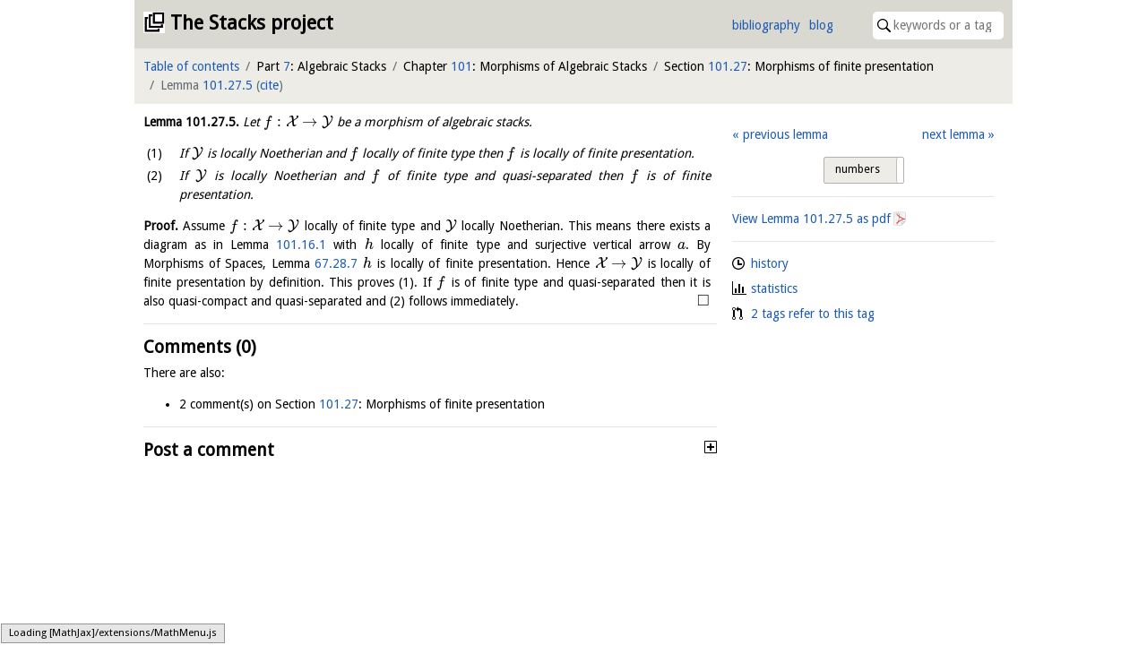

--- FILE ---
content_type: text/javascript; charset=utf-8
request_url: https://stacks.math.columbia.edu/static/js/toggle.js
body_size: 688
content:
// check whether we should execute the onChange for the checkbox
var execute = false;

$(document).ready(function() {
  // we do this in JS as it only makes sense to have these when JS is enabled
  var html = '<input class="toggle" name="toggle" type="checkbox" checked data-toggle="toggle" data-on="numbers" data-off="tags" data-size="small" data-width="90" data-onstyle="default">';
  $("section#meta div.interaction, div#burger-content div.interaction").append(html);

  // turn the checkbox into a toggle button
  $("input.toggle").bootstrapToggle();

  $("input.toggle").change(function() {
    // change the state which decides whether we execute the event
    execute = !execute;
    // check whether we should execute the event or not: synchronise fires a second event
    if (!execute) return;

    // the actual toggling code
    $("*[data-tag]").each(function(index, reference) {
      $(reference).toggleClass("tag");

      var value = $(reference).attr("data-tag");
      $(reference).attr("data-tag", $(reference).text())
      $(reference).text(value);
    });

    // synchronise the other checkbox
    $("input.toggle").not($(this)).bootstrapToggle("toggle");

    // and save preference: use presence of tag class
    if ($("*[data-tag]").hasClass("tag"))
      localStorage.setItem("toggle", "tag");
    else
      localStorage.setItem("toggle", "numbers");
  });

  // toggle if localStorage says so
  if (localStorage.getItem("toggle") == "tag") {
    $("section#meta input.toggle").bootstrapToggle("toggle");
  }
});


--- FILE ---
content_type: text/javascript; charset=utf-8
request_url: https://stacks.math.columbia.edu/static/XyJax/extensions/TeX/xypic.js?V=2.7.0
body_size: 79295
content:
/*************************************************************
 *
 *  MathJax/extensions/TeX/xypic.js
 *
 *  Implements Xy-pic environment.
 *  
 *  ---------------------------------------------------------------------
 *  
 *  Copyright (c) 2011-2014 Isao Sonobe <sonoisa@gmail.com>.
 * 
 *  Licensed under the Apache License, Version 2.0 (the "License");
 *  you may not use this file except in compliance with the License.
 *  You may obtain a copy of the License at
 * 
 *      http://www.apache.org/licenses/LICENSE-2.0
 * 
 *  Unless required by applicable law or agreed to in writing, software
 *  distributed under the License is distributed on an "AS IS" BASIS,
 *  WITHOUT WARRANTIES OR CONDITIONS OF ANY KIND, either express or implied.
 *  See the License for the specific language governing permissions and
 *  limitations under the License.
 */

(function () {
  
  var FP = MathJax.Extension.fp = {
    version: "0.1"
  };
  
  /************ Matcher **************/
  FP.Matcher = MathJax.Object.Subclass({
    Init: function () { this.cases = []; },
    Case: function (klass, f) {
      this.cases.push([klass, f]);
      return this;
    },
    match: function (x) {
      if (x instanceof Object && "isa" in x) {
        var i, count, klass, op;
        i = 0;
        count = this.cases.length;
        while (i < count) {
          klass = this.cases[i][0];
          if (x.isa(klass)) {
            op = klass.unapply(x);
            if (op.isDefined) {
              return this.cases[i][1](op.get);
            }
          }
          i = i + 1;
        }
      }
      throw FP.MatchError(x);
    }
  });
  
  /************ Option **************/
  FP.Option = MathJax.Object.Subclass({});

  FP.Option.Some = FP.Option.Subclass({
    Init: function (value) {
      this.get = value;
    },
    isEmpty: false,
    isDefined: true,
    getOrElse: function (ignore) { return this.get; },
    flatMap: function (k) {
      return k(this.get);
    },
    map: function (f) {
      return FP.Option.Some(f(this.get));
    },
    foreach: function (f) {
      f(this.get);
    },
    toString: function () {
      return "Some(" + this.get + ")";
    }
  }, {
    unapply: function (x) { return FP.Option.Some(x.get); }
  });

  FP.Option.None = FP.Option.Subclass({
    Init: function () {},
    isEmpty: true,
    isDefined: false,
    getOrElse: function (value) { return value; },
    flatMap: function (k) { return this; },
    foreach: function (f) {},
    map: function (k) { return this; },
    toString: function () { return "None"; }
  }, {
    unapply: function (x) { return FP.Option.Some(x); }
  });

  FP.Option.Augment({}, {
    empty: FP.Option.None()
  });


  /************ List **************/
  FP.List = MathJax.Object.Subclass({});

  FP.List.Cons = FP.List.Subclass({
    Init: function (head, tail) {
      this.head = head;
      this.tail = tail;
    },
    isEmpty: false,
    at: function (index) {
      if (index < 0 || index >= this.length()) {
        throw Error("no such element at " + index + ". index must be lower than " + this.length() + ".");
      }
      var t = this;
      for (var i = 0; i < index; i++) {
        t = t.tail;
      }
      return t.head;
    },
    length: function () {
      var t = this;
      var l = 0;
      while (!t.isEmpty) {
        l++;
        t = t.tail;
      }
      return l;
    },
    prepend: function (element) {
      return FP.List.Cons(element, this);
    },
    append: function (element) {
      var result = FP.List.Cons(element, FP.List.empty);
      this.reverse().foreach(function (e) {
        result = FP.List.Cons(e, result);
      });
      return result;
    },
    concat: function (that) {
      var result = that;
      this.reverse().foreach(function (e) {
        result = FP.List.Cons(e, result);
      });
      return result;
    },
    foldLeft: function (x0, f) {
      var r, c;
      r = f(x0, this.head);
      c = this.tail;
      while (!c.isEmpty) {
        r = f(r, c.head);
        c = c.tail;
      }
      return r;
    },
    foldRight: function (x0, f) {
      if (this.tail.isEmpty) {
        return f(this.head, x0);
      } else {
        return f(this.head, this.tail.foldRight(x0, f));
      }
    },
    map: function (f) {
      return FP.List.Cons(f(this.head), this.tail.map(f));
    },
    flatMap: function (k) {
      return k(this.head).concat(this.tail.flatMap(k));
    },
    foreach: function (f) {
      var e = this;
      while (!e.isEmpty) {
        f(e.head);
        e = e.tail;
      }
    },
    reverse: function () {
      var r = FP.List.empty;
      this.foreach(function (c) {
        r = FP.List.Cons(c, r);
      });
      return r;
    },
    mkString: function () {
      var open, delim, close;
      switch (arguments.length) {
        case 0:
          open = delim = close = "";
          break;
        case 1:
          delim = arguments[0];
          open = close = "";
          break;
        case 2:
          open = arguments[0];
          delim = arguments[1];
          close = "";
          break;
        default:
          open = arguments[0];
          delim = arguments[1];
          close = arguments[2];
          break;
      }
      var desc, nxt;
      desc = open + this.head.toString();
      nxt = this.tail;
      while (nxt.isa(FP.List.Cons)) {
        desc += delim + nxt.head.toString(); 
        nxt = nxt.tail;
      }
      desc += close;
      return desc;
    },
    toString: function () {
      return this.mkString("[", ", ", "]");
    }
  }, {
    unapply: function (x) { return FP.Option.Some([x.head, x.tail]); }
  });

  FP.List.Nil = FP.List.Subclass({
    isEmpty: true,
    at: function (index) {
      throw Error("cannot get element from an empty list.");
    },
    length: function () { return 0; },
    prepend: function (element) {
      return FP.List.Cons(element, FP.List.empty);
    },
    append: function (element) {
      return FP.List.Cons(element, FP.List.empty);
    },
    concat: function (that) {
      return that;
    },
    foldLeft: function (x0, f) { return x0; },
    foldRight: function (x0, f) { return x0; },
    flatMap: function (f) { return this; },
    map: function (f) { return this; },
    foreach: function (f) {},
    reverse: function () { return this; },
    mkString: function () {
      switch (arguments.length) {
        case 0:
        case 1:
          return "";
        case 2:
          return arguments[0]
        default:
          return arguments[0]+arguments[2];
      }
    },
    toString: function () { return '[]'; }
  }, {
    unapply: function (x) { return FP.Option.Some(x); }
  });

  FP.List.Augment({}, {
    empty: FP.List.Nil(),
    fromArray: function (as) {
      var list, i;
      list = FP.List.empty;
      i = as.length - 1;
      while (i >= 0) {
        list = FP.List.Cons(as[i], list);
        i -= 1;
      }
      return list;
    }
  });


  /************ MatchError **************/
  FP.MatchError = MathJax.Object.Subclass({
    Init: function (obj) { this.obj = obj; },
  //  getMessage: function () {
  //    if (this.obj === null) {
  //      return "null"
  //    } else {
  //      return obj.toString() + " (of class " + obj. + ")"
  //    }
  //  }
    toString: function () { return "MatchError(" + this.obj + ")"; }
  });


  /************ OffsetPosition **************/
  FP.OffsetPosition = MathJax.Object.Subclass({
    Init: function (source, offset) {
      // assert(source.length >= offset)
      this.source = source;
      if (offset === undefined) { this.offset = 0; } else { this.offset = offset; } 
      this._index = null;
      this._line = null;
    },
    index: function () {
      if (this._index !== null) { return this._index; }
      this._index = [];
      this._index.push(0);
      var i = 0;
      while (i < this.source.length) {
        if (this.source.charAt(i) === '\n') { this._index.push(i + 1); }
        i += 1;
      }
      this._index.push(this.source.length);
      return this._index;
    },
    line: function () {
      var lo, hi, mid;
      if (this._line !== null) { return this._line; }
      lo = 0;
      hi = this.index().length - 1;
      while (lo + 1 < hi) {
        mid = (hi + lo) >> 1;
        if (this.offset < this.index()[mid]) {
          hi = mid;
        } else {
          lo = mid;
        }
      }
      this._line = lo + 1;
      return this._line;
    },
    column: function () {
      return this.offset - this.index()[this.line() - 1] + 1;
    },
    lineContents: function () {
      var i, l;
      i = this.index();
      l = this.line();
      return this.source.substring(i[l - 1], i[l]);
    },
    toString: function () { return this.line().toString() + '.' + this.column(); },
    longString: function () {
      var desc, i;
      desc = this.lineContents() + '\n';
      i = 0;
      while (i < this.column()) {
        if (this.lineContents().charAt(i) === '\t') {
          desc += '\t';
        } else {
          desc += ' ';
        }
        i += 1;
      }
      desc += '^';
      return desc;
    },
    isLessThan: function (that) {
      if (that.isa(FP.OffsetPosition)) {
        return this.offset < that.offset;
      } else {
        return (
          this.line() < that.line() || 
          (this.line() === that.line() && this.column() < that.column())
        );
      }
    } 
  });


  /************ StringReader **************/
  FP.StringReader = MathJax.Object.Subclass({
    Init: function (source, offset, context) {
      this.source = source;
      this.offset = offset;
      this.context = context;
    },
    first: function () {
      if (this.offset < this.source.length) {
        return this.source.charAt(this.offset);
      } else {
        return FP.StringReader.EofCh;
      }
    },
    rest: function () {
      if (this.offset < this.source.length) {
        return FP.StringReader(this.source, this.offset + 1, this.context);
      } else {
        return this;
      }
    },
    pos: function () { return FP.OffsetPosition(this.source, this.offset); },
    atEnd: function () { return this.offset >= this.source.length; },
    drop: function (n) {
      var r, count;
      r = this;
      count = n;
      while (count > 0) {
        r = r.rest();
        count -= 1;
      }
      return r;
    }
  }, {
    EofCh: '\x03'
  });


  /************ Parsers **************/
  FP.Parsers = MathJax.Object.Subclass({}, {
    parse: function (p, input) {
      return p.apply(input);
    },
    parseAll: function (p, input) {
      return p.andl(function () { return FP.Parsers.eos(); }).apply(input);
    },
    parseString: function (p, str) {
      var input = FP.StringReader(str, 0, { lastNoSuccess: undefined });
      return FP.Parsers.parse(p, input);
    },
    parseAllString: function (p, str) {
      var input = FP.StringReader(str, 0, { lastNoSuccess: undefined });
      return FP.Parsers.parseAll(p, input);
    },
    _handleWhiteSpace: function (input) {
      var whiteSpaceRegex = input.context.whiteSpaceRegex;
      var source = input.source;
      var offset = input.offset;
      var m = whiteSpaceRegex.exec(source.substring(offset, source.length));
      if (m !== null) {
        return offset + m[0].length;
      } else {
        return offset;
      }
    },
    literal: function (str) {
      return FP.Parsers.Parser(function (input) {
        var source, offset, start, i, j, found;
        source = input.source;
        offset = input.offset;
        start = FP.Parsers._handleWhiteSpace(input);
        i = 0;
        j = start;
        while (i < str.length && j < source.length && 
            str.charAt(i) === source.charAt(j)) {
          i += 1;
          j += 1;
        }
        if (i === str.length) {
          return FP.Parsers.Success(str, input.drop(j - offset));
        } else {
          if (start === source.length) {
            found = "end of source";
          } else {
            found = "`" + source.charAt(start) + "'";
          }
          return FP.Parsers.Failure(
            "`" + str + "' expected but " + found + " found",
            input.drop(start - offset)
          );
        }
      });
    },
    regex: function (rx /* must start with ^ */) {
      if (rx.toString().substring(0, 2) !== "/^") {
        throw ("regex must start with `^' but " + rx);
      }
      return FP.Parsers.Parser(function (input) {
        var source, offset, m, found;
        source = input.source;
        offset = input.offset;
        m = rx.exec(source.substring(offset, source.length));
        if (m !== null) {
          return FP.Parsers.Success(m[0], input.drop(m[0].length));
        } else {
          if (offset === source.length) {
            found = "end of source";
          } else {
            found = "`" + source.charAt(offset) + "'";
          }
          return FP.Parsers.Failure(
            "string matching regex " + rx + " expected but " + found + " found",
            input
          );
        }
      });
    },
    regexLiteral: function (rx /* must start with ^ */) {
      if (rx.toString().substring(0, 2) !== "/^") {
        throw ("regex must start with `^' but " + rx);
      }
      return FP.Parsers.Parser(function (input) {
        var source, offset, start, m, found;
        source = input.source;
        offset = input.offset;
        start = FP.Parsers._handleWhiteSpace(input);
        m = rx.exec(source.substring(start, source.length));
        if (m !== null) {
          return FP.Parsers.Success(m[0], input.drop(start + m[0].length - offset));
        } else {
          if (start === source.length) {
            found = "end of source";
          } else {
            found = "`" + source.charAt(start) + "'";
          }
          return FP.Parsers.Failure(
            "string matching regex " + rx + " expected but " + found + " found",
            input.drop(start - offset)
          );
        }
      });
    },
    eos: function () {
      return FP.Parsers.Parser(function (input) {
        var source, offset, start;
        source = input.source;
        offset = input.offset;
        start = FP.Parsers._handleWhiteSpace(input);
        if (source.length === start) {
          return FP.Parsers.Success("", input);
        } else {
          return FP.Parsers.Failure("end of source expected but `" + 
            source.charAt(start) + "' found", input);
        }
      });
    },
    commit: function (/*lazy*/ p) {
      return FP.Parsers.Parser(function (input) {
        var res = p()(input);
        return (FP.Matcher()
          .Case(FP.Parsers.Success, function (x) { return res; })
          .Case(FP.Parsers.Error, function (x) { return res; })
          .Case(FP.Parsers.Failure, function (x) {
            return FP.Parsers.Error(x[0], x[1]);
          }).match(res)
        );
      });
    },
    //elem: function (kind, p)
    elem: function (e) { return FP.Parsers.accept(e).named('"' + e + '"'); },
    accept: function (e) {
      return FP.Parsers.acceptIf(
        function (x) { return x === e; },
        function (x) { return "`" + e + "' expected but `" + x + "' found"; }
      );
    },
    acceptIf: function (p, err) {
      return FP.Parsers.Parser(function (input) {
        if (p(input.first())) {
          return FP.Parsers.Success(input.first(), input.rest());
        } else {
          return FP.Parsers.Failure(err(input.first()), input);
        }
      });
    },
    //acceptMatch: function (expected, f)
    //acceptSeq: function (es)
    failure: function (msg) {
      return FP.Parsers.Parser(function (input) {
        return FP.Parsers.Failure(msg, input);
      });
    },
    err: function (msg) {
      return FP.Parsers.Parser(function (input) {
        return FP.Parsers.Error(msg, input);
      });
    },
    success: function (v) {
      return FP.Parsers.Parser(function (input) {
        return FP.Parsers.Success(v, input);
      });
    },
    log: function (/*lazy*/ p, name) {
      return FP.Parsers.Parser(function (input) {
        console.log("trying " + name + " at " + input);
        var r = p().apply(input);
        console.log(name + " --> " + r);
        return r;
      });
    },
    rep: function (/*lazy*/ p) {
      var s = FP.Parsers.success(FP.List.empty);
      return FP.Parsers.rep1(p).or(function () { return s; });
    },
    rep1: function (/*lazy*/ p) {
      return FP.Parsers.Parser(function (input) {
        var elems, i, p0, res;
        elems = [];
        i = input;
        p0 = p();
        res = p0.apply(input);
        if (res.isa(FP.Parsers.Success)) {
          while (res.isa(FP.Parsers.Success)) {
            elems.push(res.result);
            i = res.next;
            res = p0.apply(i);
          }
          return FP.Parsers.Success(FP.List.fromArray(elems), i);
        } else {
          return res;
        }
      });
    },
    //rep1: function (/*lazy*/ first, /*lazy*/ p)
    repN: function (num, /*lazy*/ p) {
      if (num === 0) {
        return FP.Parsers.success(FP.List.empty);
      }
      return FP.Parsers.Parser(function (input) {
        var elems, i, p0, res;
        elems = [];
        i = input;
        p0 = p();
        res = p0.apply(i);
        while (res.isa(FP.Parsers.Success)) {
          elems.push(res.result);
          i = res.next;
          if (num === elems.length) {
            return FP.Parsers.Success(FP.List.fromArray(elems), i);
          }
          res = p0.apply(i);
        }
        return res; // NoSuccess
      });
    },
    repsep: function (/*lazy*/ p, /*lazy*/ q) {
      var s = FP.Parsers.success(FP.List.empty);
      return FP.Parsers.rep1sep(p, q).or(function () { return s; });
    },
    rep1sep: function (/*lazy*/ p, /*lazy*/ q) {
      return p().and(FP.Parsers.rep(q().andr(p))).to(function (res) {
        return FP.List.Cons(res.head, res.tail);
      });
    },
  //  chainl1: function (/*lazy*/ p, /*lazy*/ q) {
  //    return this.chainl1(p, p, q)
  //  },
    chainl1: function (/*lazy*/ first, /*lazy*/ p, /*lazy*/ q) {
      return first().and(FP.Parsers.rep(q().and(p))).to(function (res) {
        return res.tail.foldLeft(res.head, function (a, fb) { return fb.head(a, fb.tail); });
      });
    },
    chainr1: function (/*lazy*/ p, /*lazy*/ q, combine, first) {
      return p().and(this.rep(q().and(p))).to(function (res) {
        return FP.List.Cons(FP.Parsers.Pair(combine, res.head),
          res.tail).foldRight(first, function (fa, b) { return fa.head(fa.tail, b); }
          );
      });
    },
    opt: function (/*lazy*/ p) {
      return p().to(function (x) {
        return FP.Option.Some(x);
      }).or(function () {
        return FP.Parsers.success(FP.Option.empty);
      });
    },
    not: function (/*lazy*/ p) {
      return FP.Parsers.Parser(function (input) {
        var r = p().apply(input);
        if (r.successful) {
          return FP.Parsers.Failure("Expected failure", input);
        } else {
          return FP.Parsers.Success(FP.Option.empty, input);
        }
      });
    },
    guard: function (/*lazy*/ p) {
      return FP.Parsers.Parser(function (input) {
        var r = p().apply(input);
        if (r.successful) {
          return FP.Parsers.Success(r.result, input);
        } else {
          return r;
        }
      });
    },
    //positioned: function (/*lazy*/ p)
    //phrase: function (p)
    mkList: function (pair) { return FP.List.Cons(pair.head, pair.tail); },
    fun: function (x) { return function () { return x; }; },
    lazyParser: function (x) {
      var lit, r;
      if (x instanceof String || (typeof x) === "string") {
        lit = FP.Parsers.literal(x);
        return function () { return lit; };
      } else if (x instanceof Function) {
        // x is deemed to be a function which has the return value as Parser. 
        return x;
      } else if (x instanceof Object) {
        if("isa" in x && x.isa(FP.Parsers.Parser)) {
          return function () { return x; };
        } else if (x instanceof RegExp) {
          r = FP.Parsers.regexLiteral(x);
          return function () { return r; };
        } else {
          return FP.Parsers.err("unhandlable type");
        }
      } else {
        return FP.Parsers.err("unhandlable type");
      }
    },
    seq: function () {
      var count, parser, i;
      count = arguments.length;
      if (count === 0) { return FP.Parsers.err("at least one element must be specified"); }
      parser = FP.Parsers.lazyParser(arguments[0])();
      i = 1;
      while (i < count) {
        parser = parser.and(FP.Parsers.lazyParser(arguments[i]));
        i += 1;
      }
      return parser;
    },
    or: function () {
      var count, parser, i;
      count = arguments.length;
      if (count === 0) { return FP.Parsers.err("at least one element must be specified"); }
      parser = FP.Parsers.lazyParser(arguments[0])();
      i = 1;
      while (i < count) {
        parser = parser.or(FP.Parsers.lazyParser(arguments[i]));
        i += 1;
      }
      return parser;
    }
  });


  /************ Pair **************/
  FP.Parsers.Pair = MathJax.Object.Subclass({
    Init: function (head, tail) {
      this.head = head;
      this.tail = tail;
    },
    toString: function () { return '(' + this.head + '~' + this.tail + ')'; }
  }, {
    unapply: function (x) { return FP.Option.Some([x.head, x.tail]); }
  });


  /************ ParseResult **************/
  FP.Parsers.ParseResult = MathJax.Object.Subclass({
    Init: function () {},
    isEmpty: function () { return !this.successful; },
    getOrElse: function (/*lazy*/ defaultValue) {
      if (this.isEmpty) { return defaultValue(); } else { return this.get(); }
    } 
  });


  /************ Success **************/
  FP.Parsers.Success = FP.Parsers.ParseResult.Subclass({
    Init: function (result, next) {
      this.result = result;
      this.next = next;
    },
    map: function (f) { return FP.Parsers.Success(f(this.result), this.next); },
    mapPartial: function (f, err) {
      try {
        return FP.Parsers.Success(f(this.result), this.next);
      } catch (e) {
        if ("isa" in e && e.isa(FP.MatchError)) {
          return FP.Parsers.Failure(err(this.result), this.next);
        } else {
          throw e;
        }
      }
    },
    flatMapWithNext: function (f) { return f(this.result).apply(this.next); },
    append: function (/*lazy*/ a) { return this; },
    get: function () { return this.result; },
    successful: true,
    toString: function () { return '[' + this.next.pos() + '] parsed: ' + this.result; }
  }, {
    unapply: function (x) { return FP.Option.Some([x.result, x.next]); }
  });


  /************ NoSuccess **************/
  FP.Parsers.NoSuccess = FP.Parsers.ParseResult.Subclass({
    Init: function () {},
    _setLastNoSuccess: function () {
      var context = this.next.context;
      if (context.lastNoSuccess === undefined || !this.next.pos().isLessThan(context.lastNoSuccess.next.pos())) {
        context.lastNoSuccess = this;
      }
    },
    map: function (f) { return this; },
    mapPartial: function (f, error) { return this; },
    flatMapWithNext: function (f) { return this; },
    get: function () { return FP.Parsers.error("No result when parsing failed"); },
    successful: false
  });


  /************ Failure **************/
  FP.Parsers.Failure = FP.Parsers.NoSuccess.Subclass({
    Init: function (msg, next) {
      this.msg = msg;
      this.next = next;
      this._setLastNoSuccess();
    },
    append: function (/*lazy*/ a) {
      var alt = a();
      if (alt.isa(FP.Parsers.Success)) {
        return alt;
      } else if (alt.isa(FP.Parsers.NoSuccess)) {
        if (alt.next.pos().isLessThan(this.next.pos())) {
          return this;
        } else {
          return alt;
        }
      } else {
        throw FP.MatchError(alt);
      }
    },
    toString: function () { return ('[' + this.next.pos() + '] failure: ' + 
      this.msg + '\n\n' + this.next.pos().longString()); }
  }, {
    unapply: function (x) { return FP.Option.Some([x.msg, x.next]); }
  });


  /************ Error **************/
  FP.Parsers.Error = FP.Parsers.NoSuccess.Subclass({
    Init: function (msg, next) {
      this.msg = msg;
      this.next = next;
      this._setLastNoSuccess();
    },
    append: function (/*lazy*/ a) { return this; },
    toString: function () { return ('[' + this.next.pos() + '] error: ' + 
      this.msg + '\n\n' + this.next.pos().longString()); }
  }, {
    unapply: function (x) { return FP.Option.Some([x.msg, x.next]); }
  });


  /************ Parser **************/
  FP.Parsers.Parser = MathJax.Object.Subclass({
    Init: function (f) { this.apply = f; },
    name: '',
    named: function (name) { this.name = name; return this; },
    toString: function () { return 'Parser (' + this.name + ')'; },
    flatMap: function (f) {
      var app = this.apply;
      return FP.Parsers.Parser(function (input) {
        return app(input).flatMapWithNext(f);
      });
    },
    map: function (f) {
      var app = this.apply;
      return FP.Parsers.Parser(function (input) {
        return app(input).map(f);
      });
    },
    append: function (/*lazy*/ p) {
      var app = this.apply;
      return FP.Parsers.Parser(function (input) {
        return app(input).append(function () {
          return p().apply(input);
        });
      });
    },
    and: function (/*lazy*/ p) {
      return this.flatMap(function (a) {
        return p().map(function (b) {
          return FP.Parsers.Pair(a, b);
        });
      }).named('~');
    },
    andr: function (/*lazy*/ p) {
      return this.flatMap(function (a) {
        return p().map(function (b) {
          return b;
        });
      }).named('~>');
    },
    andl: function (/*lazy*/ p) {
      return this.flatMap(function (a) {
        return p().map(function (b) {
          return a;
        });
      }).named('<~');
    },
    or: function (/*lazy*/ q) { return this.append(q).named("|"); },
    andOnce: function (/*lazy*/ p) {
      var flatMap = this.flatMap;
      return FP.Parsers.OnceParser(function () {
        return flatMap(function (a) {
          return FP.Parsers.commit(p).map(function (b) {
            return FP.Parsers.Pair(a, b);
          });
        }).named('~!');
      });
    },
    longestOr: function (/*lazy*/ q0) {
      var app = this.apply;
      return FP.Parsers.Parser(function (input) {
        var res1, res2;
        res1 = app(input);
        res2 = q0()(input);
        if (res1.successful) {
          if (res2.successful) {
            if (res2.next.pos().isLessThan(res1.next.pos())) {
              return res1;
            } else {
              return res2;
            }
          } else {
            return res1;
          }
        } else if (res2.successful) {
          return res2;
        } else if (res1.isa(FP.Parsers.Error)) {
          return res1;
        } else {
          if (res2.next.pos().isLessThan(res1.next.pos())) {
            return res1;
          } else {
            return res2;
          }
        }
      }).named("|||");
    },
    to: function (f) { return this.map(f).named(this.toString() + '^^'); },
    ret: function (/*lazy*/ v) {
      var app = this.apply;
      return FP.Parsers.Parser(function (input) {
        return app(input).map(function (x) { return v(); });
      }).named(this.toString() + "^^^");
    },
    toIfPossible: function (f, error) {
      if (error === undefined) {
        error = function (r) { return "Constructor function not defined at " + r; };
      }
      var app = this.apply;
      return FP.Parsers.Parser(function (input) {
        return app(input).mapPartial(f, error);
      }).named(this.toString() + "^?");
    },
    into: function (fq) { return this.flatMap(fq); },
    rep: function () {
      var p = this;
      return FP.Parsers.rep(function () { return p; });
    },
    chain: function (/*lazy*/ sep) {
      var p, lp;
      p = this;
      lp = function () { return p; };
      return FP.Parsers.chainl1(lp, lp, sep);
    },
    rep1: function () {
      var p = this;
      return FP.Parsers.rep1(function () { return p; });
    },
    opt: function () {
      var p = this;
      return FP.Parsers.opt(function () { return p; });
    }
  });


  /************ OnceParser **************/
  FP.Parsers.OnceParser = FP.Parsers.Parser.Subclass({
    Init: function (f) { this.apply = f; },
    and: function (p) {
      var flatMap = this.flatMap;
      return FP.Parsers.OnceParser(function () {
        return flatMap(function (a) {
          return FP.Parsers.commit(p).map(function (b) {
            return FP.Parsers.Pair(a, b);
          });
        });
      }).named('~');
    }
  });
  
  MathJax.Hub.Startup.signal.Post("Functional Programming library Ready");
})();

MathJax.Extension.xypic = {
  version: "0.1",
  constants: {
    whiteSpaceRegex: /^(\s+|%[^\r\n]*(\r\n|\r|\n)?)+/,
    unsupportedBrowserErrorMessage: "Unsupported Browser. Please open with Firefox/Safari/Chrome/Opera"
  },
  signalHandler: {
    signals: [],
    hookedSignals: [],
    chains: [],
    chainSignal: function (successor, predecessors) {
      for (var i = 0; i < predecessors.length; i++) {
        MathJax.Extension.xypic.signalHandler.addSignal(predecessors[i]);
      }
      MathJax.Extension.xypic.signalHandler.chains.push({succ:successor, pred:predecessors});
    },
    addSignal: function (signal) {
      var signals = MathJax.Extension.xypic.signalHandler.signals;
      for (var i = 0; i < signals.length; i++) {
        if (signals[i] === signal) {
          return;
        }
      }
      MathJax.Extension.xypic.signalHandler.signals.push(signal);
      var handler = MathJax.Extension.xypic.signalHandler.handleSignal(signal);
      MathJax.Hub.Register.StartupHook(signal, handler);
    },
    handleSignal: function (signal) {
      return function () {
        MathJax.Extension.xypic.signalHandler.hookedSignals.push(signal);
        MathJax.Extension.xypic.signalHandler.handleChains();
      }
    },
    handleChains: function () {
      var i = 0;
      var chains = MathJax.Extension.xypic.signalHandler.chains;
      var remainingChains = [];
      var invokableSignals = [];
      while (i < chains.length) {
        var c = chains[i];
        var pred = c.pred;
        var invokable = true;
        for (var j = 0; j < pred.length; j++) {
          var p = pred[j];
          if (!MathJax.Extension.xypic.signalHandler.listenedSignal(p)) {
            invokable = false;
            break;
          }
        }
        if (invokable) {
          invokableSignals.push(c.succ);
        } else {
          remainingChains.push(c);
        }
        i++;
      }
      MathJax.Extension.xypic.signalHandler.chains = remainingChains;
      for (i = 0; i < invokableSignals.length; i++) {
        MathJax.Hub.Startup.signal.Post(invokableSignals[i]);
      }
    },
    listenedSignal: function (signal) {
      var signals = MathJax.Extension.xypic.signalHandler.hookedSignals;
      for (var i = 0; i < signals.length; i++) {
        if (signals[i] === signal) {
          return true;
        }
      }
      return false;
    }
  }
}

// "TeX Xy-pic" depends on "Functional Programming library" and "TeX Jax".
MathJax.Extension.xypic.signalHandler.chainSignal("TeX Xy-pic Require", ["Functional Programming library Ready", "TeX Jax Ready"]);

// "HTML-CSS Xy-pic Config" depends on "TeX Xy-pic" and "HTML-CSS Jax".
MathJax.Extension.xypic.signalHandler.chainSignal("HTML-CSS Xy-pic Config Require", ["TeX Xy-pic Ready", "HTML-CSS Jax Ready"]);

// "SVG Xy-pic Config" depends on "TeX Xy-pic" and "SVG Jax".
MathJax.Extension.xypic.signalHandler.chainSignal("SVG Xy-pic Config Require", ["TeX Xy-pic Ready", "SVG Jax Ready"]);

// "Device-Independent Xy-pic" depends on "TeX Xy-pic" OR "SVG Jax".
MathJax.Extension.xypic.signalHandler.chainSignal("Device-Independent Xy-pic Require", ["HTML-CSS Xy-pic Config Ready"]);
MathJax.Extension.xypic.signalHandler.chainSignal("Device-Independent Xy-pic Require", ["SVG Xy-pic Config Ready"]);

// "HTML-CSS Xy-pic" depends on "HTML-CSS Xy-pic Config" and "Device-Independent Xy-pic".
MathJax.Extension.xypic.signalHandler.chainSignal("HTML-CSS Xy-pic Require", ["HTML-CSS Xy-pic Config Ready", "Device-Independent Xy-pic Ready"]);

// "SVG Xy-pic" depends on "SVG Xy-pic Config" and "Device-Independent Xy-pic".
MathJax.Extension.xypic.signalHandler.chainSignal("SVG Xy-pic Require", ["SVG Xy-pic Config Ready", "Device-Independent Xy-pic Ready"]);

MathJax.Hub.Register.StartupHook("TeX Xy-pic Require",function () {
  var FP = MathJax.Extension.fp;
  var MML = MathJax.ElementJax.mml;
  var TEX = MathJax.InputJax.TeX;
  var TEXDEF = TEX.Definitions;
  var xypic = MathJax.Extension.xypic;
  var AST = xypic.AST = MathJax.Object.Subclass({});
  
  MathJax.Hub.Insert(TEXDEF, {
    macros: {
      //hole: ['Macro', '{\\bbox[3pt]{}}']
      hole: ['Macro', '{\\style{visibility:hidden}{x}}'],
      objectstyle: ['Macro', '\\textstyle'],
      labelstyle: ['Macro', '\\scriptstyle'],
      twocellstyle: ['Macro', '\\scriptstyle'],
      xybox: 'Xybox',
      xymatrix: 'Xymatrix',
      newdir: 'XypicNewdir',
      includegraphics: 'Xyincludegraphics'
    },
    environment: {
      xy: ['ExtensionEnv', null, 'XYpic']
    }
  });
  
  // override MathJax.InputJax.TeX.formatError function to display parse error.
  var tex_formatError = TEX.formatError;
  TEX.formatError = function (err, math, displaystyle, script) {
    if (err.xyjaxError !== undefined) {
      return err.toMML();
    } else {
      return tex_formatError(err, math, displaystyle, script);
    }
  }
  
  xypic.memoize = function (object, funcName) {
    var func = object[funcName];
    var memo = function () {
        var value = func.call(this);
        var constFunc = function () {
            return value;
        }
        constFunc.reset = reset;
        object[funcName] = constFunc;
        return value;
    }
    var reset = function () {
        object[funcName] = memo;
    }
    memo.reset = reset;
    reset();
  };
  
  AST.xypic = MML.mbase.Subclass({
    Init: function (cmd) {
      this.data = [];
      this.cmd = cmd;
    },
    type: "xypic",
    inferRow: false,
    defaults: {
      mathbackground: MML.INHERIT,
      mathcolor: MML.INHERIT,
      notation: MML.NOTATION.LONGDIV,
      texClass: MML.TEXCLASS.ORD
    },
    setTeXclass: MML.mbase.setSeparateTeXclasses,
    toString: function () { return this.type + "(" + this.cmd + ")"; }
  });
  
  AST.xypic.newdir = MML.mbase.Subclass({
    Init: function (cmd) {
      this.data = [];
      this.cmd = cmd;
    },
    type: "newdir",
    inferRow: false,
    defaults: {
      mathbackground: MML.INHERIT,
      mathcolor: MML.INHERIT,
      notation: MML.NOTATION.LONGDIV,
      texClass: MML.TEXCLASS.ORD
    },
    setTeXclass: MML.mbase.setSeparateTeXclasses,
    toString: function () { return this.type + "(" + this.cmd + ")"; }
  });
  
  AST.xypic.includegraphics = MML.mbase.Subclass({
    Init: function (cmd) {
      this.data = [];
      this.cmd = cmd;
    },
    type: "includegraphics",
    inferRow: false,
    defaults: {
      mathbackground: MML.INHERIT,
      mathcolor: MML.INHERIT,
      notation: MML.NOTATION.LONGDIV,
      texClass: MML.TEXCLASS.ORD
    },
    setTeXclass: MML.mbase.setSeparateTeXclasses,
    toString: function () { return this.type + "(" + this.cmd + ")"; }
  });
  
  // <pos-decor> ::= <pos> <decor>
  AST.PosDecor = MathJax.Object.Subclass({
    Init: function (pos, decor) {
      this.pos = pos;
      this.decor = decor;
    },
    toString: function () {
      return this.pos.toString() + " " + this.decor;
    }
  });
  
  // <pos>
  AST.Pos = MathJax.Object.Subclass({});
  // <pos> ::= <coord> <pos2>*
  AST.Pos.Coord = MathJax.Object.Subclass({
    Init: function (coord, pos2s) {
      this.coord = coord;
      this.pos2s = pos2s;
    },
    toString: function () {
      return this.coord.toString() + " " + this.pos2s.mkString(" ");
    }
  });
  // <pos2> ::= '+' <coord>
  AST.Pos.Plus = MathJax.Object.Subclass({
    Init: function (coord) {
      this.coord = coord;
    },
    toString: function () {
      return "+(" + this.coord + ")";
    }
  });
  // <pos2> ::= '-' <coord>
  AST.Pos.Minus = MathJax.Object.Subclass({
    Init: function (coord) {
      this.coord = coord;
    },
    toString: function () {
      return "-(" + this.coord + ")";
    }
  });
  // <pos2> ::= '!' <coord>
  AST.Pos.Skew = MathJax.Object.Subclass({
    Init: function (coord) {
      this.coord = coord;
    },
    toString: function () {
      return "!(" + this.coord + ")";
    }
  });
  // <pos2> ::= '.' <coord>
  AST.Pos.Cover = MathJax.Object.Subclass({
    Init: function (coord) {
      this.coord = coord;
    },
    toString: function () {
      return ".(" + this.coord + ")";
    }
  });
  // <pos2> ::= ',' <coord>
  AST.Pos.Then = MathJax.Object.Subclass({
    Init: function (coord) {
      this.coord = coord;
    },
    toString: function () {
      return ",(" + this.coord + ")";
    }
  });
  // <pos2> ::= ';' <coord>
  AST.Pos.SwapPAndC = MathJax.Object.Subclass({
    Init: function (coord) {
      this.coord = coord;
    },
    toString: function () {
      return ";(" + this.coord + ")";
    }
  });
  // <pos2> ::= ':' <coord>
  AST.Pos.SetBase = MathJax.Object.Subclass({
    Init: function (coord) {
      this.coord = coord;
    },
    toString: function () {
      return ":(" + this.coord + ")";
    }
  });
  // <pos2> ::= '::' <coord>
  AST.Pos.SetYBase = MathJax.Object.Subclass({
    Init: function (coord) {
      this.coord = coord;
    },
    toString: function () {
      return "::(" + this.coord + ")";
    }
  });
  // <pos2> ::= '**' <object>
  AST.Pos.ConnectObject = MathJax.Object.Subclass({
    Init: function (object) {
      this.object = object;
    },
    toString: function () {
      return "**(" + this.object + ")";
    }
  });
  // <pos2> ::= '*' <object>
  AST.Pos.DropObject = MathJax.Object.Subclass({
    Init: function (object) {
      this.object = object;
    },
    toString: function () {
      return "*(" + this.object + ")";
    }
  });
  // <pos2> ::= '?' <place>
  AST.Pos.Place = MathJax.Object.Subclass({
    Init: function (place) {
      this.place = place;
    },
    toString: function () {
      return "?(" + this.place + ")";
    }
  });
  // <pos2> ::= '@+' <coord>
  AST.Pos.PushCoord = MathJax.Object.Subclass({
    Init: function (coord) {
      this.coord = coord;
    },
    toString: function () {
      return "@+(" + this.coord + ")";
    }
  });
  // <pos2> ::= '@-' <coord>
  AST.Pos.EvalCoordThenPop = MathJax.Object.Subclass({
    Init: function (coord) {
      this.coord = coord;
    },
    toString: function () {
      return "@-(" + this.coord + ")";
    }
  });
  // <pos2> ::= '@=' <coord>
  AST.Pos.LoadStack = MathJax.Object.Subclass({
    Init: function (coord) {
      this.coord = coord;
    },
    toString: function () {
      return "@=(" + this.coord + ")";
    }
  });
  // <pos2> ::= '@@' <coord>
  AST.Pos.DoCoord = MathJax.Object.Subclass({
    Init: function (coord) {
      this.coord = coord;
    },
    toString: function () {
      return "@@(" + this.coord + ")";
    }
  });
  // <pos2> ::= '@i'
  AST.Pos.InitStack = MathJax.Object.Subclass({
    Init: function () {
    },
    toString: function () {
      return "@i";
    }
  });
  // <pos2> ::= '@('
  AST.Pos.EnterFrame = MathJax.Object.Subclass({
    Init: function () {
    },
    toString: function () {
      return "@(";
    }
  });
  // <pos2> ::= '@)'
  AST.Pos.LeaveFrame = MathJax.Object.Subclass({
    Init: function () {
    },
    toString: function () {
      return "@)";
    }
  });
  // <pos2> ::= '=' '"' <id> '"'
  AST.Pos.SavePos = MathJax.Object.Subclass({
    Init: function (id) {
      this.id = id;
    },
    toString: function () {
      return '="' + this.id + '"';
    }
  });
  // <pos2> ::= '=' <coord> '"' <id> '"'
  AST.Pos.SaveMacro = MathJax.Object.Subclass({
    Init: function (macro, id) {
      this.macro = macro;
      this.id = id;
    },
    toString: function () {
      return "=(" + this.macro + ' "' + this.id + '")';
    }
  });
  // <pos2> ::= '=:' '"' <id> '"'
  AST.Pos.SaveBase = MathJax.Object.Subclass({
    Init: function (id) {
      this.id = id;
    },
    toString: function () {
      return '=:"' + this.id + '"';
    }
  });
  // <pos2> ::= '=@' '"' <id> '"'
  AST.Pos.SaveStack = MathJax.Object.Subclass({
    Init: function (id) {
      this.id = id;
    },
    toString: function () {
      return '=@"' + this.id + '"';
    }
  });
  
  // <coord> 
  AST.Coord = MathJax.Object.Subclass({});
  // <coord> ::= <vector>
  AST.Coord.Vector = MathJax.Object.Subclass({
    Init: function (vector) {
      this.vector = vector;
    },
    toString: function () {
      return this.vector.toString();
    }
  });
  // <coord> ::= <empty> | 'c'
  AST.Coord.C = MathJax.Object.Subclass({
    toString: function () {
      return "c";
    }
  });
  // <coord> ::= 'p'
  AST.Coord.P = MathJax.Object.Subclass({
    toString: function () {
      return "p";
    }
  });
  // <coord> ::= 'x'
  AST.Coord.X = MathJax.Object.Subclass({
    toString: function () {
      return "x";
    }
  });
  // <coord> ::= 'y'
  AST.Coord.Y = MathJax.Object.Subclass({
    toString: function () {
      return "y";
    }
  });
  // <coord> ::= '"' <id> '"'
  AST.Coord.Id = MathJax.Object.Subclass({
    Init: function (id) {
      this.id = id;
    },
    toString: function () {
      return '"' + this.id + '"';
    }
  });
  // <coord> ::= '{' <pos> <decor> '}'
  AST.Coord.Group = MathJax.Object.Subclass({
    Init: function (posDecor) {
      this.posDecor = posDecor;
    },
    toString: function () {
      return '{' + this.posDecor + '}';
    }
  });
  // <coord> ::= 's' <digit>
  // <coord> ::= 's' '{' <nonnegative-number> '}'
  AST.Coord.StackPosition = MathJax.Object.Subclass({
    Init: function (number) {
      this.number = number;
    },
    toString: function () {
      return 's{' + this.number + '}';
    }
  });
  
  // coordinate for xymatrix
  // <coord> ::= '[' ('"'<prefix>'"')? <number> ',' <number> ']'
  AST.Coord.DeltaRowColumn = MathJax.Object.Subclass({
    /**
     * @param {String} prefix name of the xymatrix
     * @param {Number} dr rows below
     * @param {Number} dc columns right
     */
    Init: function (prefix, dr, dc) {
      this.prefix = prefix;
      this.dr = dr;
      this.dc = dc;
    },
    toString: function () {
      return '[' + (this.prefix === ''? '' : '"' + this.prefix + '"') + this.dr + "," + this.dc + "]";
    }
  });
  // coordinate for xymatrix
  // <coord> ::= '[' ('"'<prefix>'"')? ( 'l' | 'r' | 'u' | 'd' )* ']'
  AST.Coord.Hops = MathJax.Object.Subclass({
    /**
     * @param {String} prefix name of the xymatrix
     * @param {List[String]} hops hops
     */
    Init: function (prefix, hops) {
      this.prefix = prefix;
      this.hops = hops;
    },
    toString: function () {
      return '[' + (this.prefix === ''? '' : '"' + this.prefix + '"') + this.hops.mkString("") + "]";
    }
  });
  // coordinate for xymatrix
  // <coord> ::= '[' ('"'<prefix>'"')? ( 'l' | 'r' | 'u' | 'd' )+ <place> ']'
  AST.Coord.HopsWithPlace = MathJax.Object.Subclass({
    /**
     * @param {String} prefix name of the xymatrix
     * @param {List[String]} hops hops
     * @param {AST.Pos.Place} place place
     */
    Init: function (prefix, hops, place) {
      this.prefix = prefix;
      this.hops = hops;
      this.place = place;
    },
    toString: function () {
      return '[' + (this.prefix === ''? '' : '"' + this.prefix + '"') + this.hops.mkString("") + this.place + "]";
    }
  });
  
  // <vector>
  AST.Vector = MathJax.Object.Subclass({});
  // <vector> ::= '(' <factor> ',' <factor> ')'
  AST.Vector.InCurBase = MathJax.Object.Subclass({
    Init: function (x, y) {
      this.x = x;
      this.y = y;
    },
    toString: function () {
      return "(" + this.x + ", " + this.y + ")";
    }
  });
  // <vector> ::= '<' <dimen> ',' <dimen> '>'
  // <vector> ::= '<' <dimen> '>'
  AST.Vector.Abs = MathJax.Object.Subclass({
    Init: function (x, y) {
      this.x = x;
      this.y = y;
    },
    toString: function () {
      return "<" + this.x + ", " + this.y + ">";
    }
  });
  // <vector> ::= 'a' '(' <number> ')'
  AST.Vector.Angle = MathJax.Object.Subclass({
    Init: function (degree) {
      this.degree = degree;
    },
    toString: function () {
      return "a(" + this.degree + ")";
    }
  });
  // <vector> ::= '/' <direction> <dimen> '/'
  AST.Vector.Dir = MathJax.Object.Subclass({
    Init: function (dir, dimen) {
      this.dir = dir;
      this.dimen = dimen;
    },
    toString: function () {
      return "/" + this.dir + " " + this.dimen + "/";
    }
  });
  // <vector> ::= <corner>
  //          |   <corner> '(' <factor> ')'
  AST.Vector.Corner = MathJax.Object.Subclass({
    Init: function (corner, factor) {
      this.corner = corner;
      this.factor = factor;
    },
    toString: function () {
      return this.corner.toString() + "(" + this.factor + ")";
    }
  });
  
  // <corner> ::= 'L' | 'R' | 'D' | 'U'
  //          | 'CL' | 'CR' | 'CD' | 'CU'
  //          | 'LD' | 'RD' | 'LU' | 'RU'
  //          | 'E' | 'P'
  //          | 'A'
  AST.Corner = MathJax.Object.Subclass({});
  AST.Corner.L = MathJax.Object.Subclass({
    toString: function () { return "L"; }
  });
  AST.Corner.R = MathJax.Object.Subclass({
    toString: function () { return "R"; }
  });
  AST.Corner.D = MathJax.Object.Subclass({
    toString: function () { return "D"; }
  });
  AST.Corner.U = MathJax.Object.Subclass({
    toString: function () { return "U"; }
  });
  AST.Corner.CL = MathJax.Object.Subclass({
    toString: function () { return "CL"; }
  });
  AST.Corner.CR = MathJax.Object.Subclass({
    toString: function () { return "CR"; }
  });
  AST.Corner.CD = MathJax.Object.Subclass({
    toString: function () { return "CD"; }
  });
  AST.Corner.CU = MathJax.Object.Subclass({
    toString: function () { return "CU"; }
  });
  AST.Corner.LD = MathJax.Object.Subclass({
    toString: function () { return "LD"; }
  });
  AST.Corner.RD = MathJax.Object.Subclass({
    toString: function () { return "RD"; }
  });
  AST.Corner.LU = MathJax.Object.Subclass({
    toString: function () { return "LU"; }
  });
  AST.Corner.RU = MathJax.Object.Subclass({
    toString: function () { return "RU"; }
  });
  AST.Corner.NearestEdgePoint = MathJax.Object.Subclass({
    toString: function () { return "E"; }
  });
  AST.Corner.PropEdgePoint = MathJax.Object.Subclass({
    toString: function () { return "P"; }
  });
  AST.Corner.Axis = MathJax.Object.Subclass({
    toString: function () { return "A"; }
  });
  
  // <place> ::= '<' <place>
  // <place> ::= '>' <place>
  // <place> ::= '(' <factor> ')' <place>
  // <place> ::= '!' '{' <pos> '}' <slide>
  // <place> ::= <slide>
  AST.Place = MathJax.Object.Subclass({
    Init: function (shaveP, shaveC, factor, slide) {
      this.shaveP = shaveP;
      this.shaveC = shaveC;
      this.factor = factor;
      this.slide = slide;
    },
    compound: function (that) {
      return AST.Place(
        this.shaveP + that.shaveP,
        this.shaveC + that.shaveC,
        that.factor === undefined? this.factor : that.factor,
        that.slide);
    },
    toString: function () {
      var desc = "";
      for (var l = 0; l < this.shaveP; l++) {
        desc += "<";
      }
      for (var r = 0; r < this.shaveC; r++) {
        desc += ">";
      }
      if (this.factor !== undefined) {
        desc += "(" + this.factor + ")";
      }
      this.slide.dimen.foreach(function (d) {
        desc += "/" + d + "/";
      });
      return desc;
    }
  });
  AST.Place.Factor = MathJax.Object.Subclass({
    Init: function (factor) {
      this.factor = factor;
    },
    isIntercept: false,
    toString: function () {
      return this.factor.toString();
    }
  });
  AST.Place.Intercept = MathJax.Object.Subclass({
    Init: function (pos) {
      this.pos = pos;
    },
    isIntercept: true,
    toString: function () {
      return "!{" + this.pos + "}";
    }
  });
  
  // <slide> ::= <empty>
  // <slide> ::= '/' <dimen> '/'
  AST.Slide = MathJax.Object.Subclass({
    Init: function (dimen) {
      this.dimen = dimen;
    },
    toString: function () {
      return this.dimen.getOrElse("");
    }
  });
  
  
  // <object> ::= <modifier>* <objectbox>
  AST.Object = MathJax.Object.Subclass({
    Init: function (modifiers, object) {
      this.modifiers = modifiers;
      this.object = object;
    },
    dirVariant: function () { return this.object.dirVariant(); },
    dirMain: function () { return this.object.dirMain(); },
    isDir: function () { return this.object.isDir(); },
    toString: function () {
      return this.modifiers.mkString() + this.object.toString();
    }
  });
  
  // <objectbox>
  AST.ObjectBox = MathJax.Object.Subclass({
    dirVariant: function () { return undefined; },
    dirMain: function () { return undefined; },
    isDir: function () { return false; },
    isEmpty: false
  });
  // <objectbox> ::= '{' <text> '}'
  // <objectbox> ::= <TeX box> '{' <text> '}'
  AST.ObjectBox.Text = AST.ObjectBox.Subclass({
    Init: function (math) {
      this.math = math;
    },
    toString: function () { return "{" + this.math.toString() + "}"; }
  });
  AST.ObjectBox.Empty = AST.ObjectBox.Subclass({
    isEmpty: true,
    toString: function () { return "{}"; }
  });
  
  // <objectbox> ::= 'xymatrix' <xymatrix>
  AST.ObjectBox.Xymatrix = AST.ObjectBox.Subclass({
    /**
     * @param {AST.Command.Xymatrix} xymatrix xymatrix
     */
    Init: function (xymatrix) {
      this.xymatrix = xymatrix;
    },
    toString: function () { return this.xymatrix.toString(); }
  });
  
  // <objectbox> ::= '\txt' <width> <style> '{' <text> '}'
  AST.ObjectBox.Txt = AST.ObjectBox.Subclass({
    Init: function (width, textObject) {
      this.width = width;
      this.textObject = textObject;
    },
    toString: function () { return "\\txt" + this.width + "{" + this.textObject.toString() + "}"; }
  });
  AST.ObjectBox.Txt.Width = AST.ObjectBox.Subclass({
  });
  AST.ObjectBox.Txt.Width.Vector = AST.ObjectBox.Subclass({
    Init: function (vector) {
      this.vector = vector;
    },
    toString: function () { return this.vector.toString(); }
  });
  AST.ObjectBox.Txt.Width.Default = AST.ObjectBox.Subclass({
    toString: function () { return ""; }
  });
  
  // <objectbox> ::= '\object' <object>
  AST.ObjectBox.WrapUpObject = AST.ObjectBox.Subclass({
    Init: function (object) {
      this.object = object;
    },
    toString: function () { return "\\object" + this.object.toString(); }
  });
  
  // <objectbox> ::= '\composite' '{' <composite_object> '}'
  // <composite_object> ::= <object> ( '*' <object> )*
  AST.ObjectBox.CompositeObject = AST.ObjectBox.Subclass({
    Init: function (objects) {
      this.objects = objects;
    },
    toString: function () { return "\\composite{" + this.objects.mkString(" * ") + "}"; }
  });
  
  // <objectbox> ::= '\xybox' '{' <pos> <decor> '}'
  AST.ObjectBox.Xybox = AST.ObjectBox.Subclass({
    Init: function (posDecor) {
      this.posDecor = posDecor;
    },
    toString: function () { return "\\xybox{" + this.posDecor.toString() + "}"; }
  });
  
  // <objectbox> ::= '\cir' <radius> '{' <cir> '}'
  // <cir_radius> ::= <vector>
  //          | <empty>
  // <cir> ::= <diag> <orient> <diag>
  //       | <empty>
  AST.ObjectBox.Cir = AST.ObjectBox.Subclass({
    Init: function (radius, cir) {
      this.radius = radius;
      this.cir = cir;
    },
    toString: function () {
      return "\\cir"+this.radius+"{"+this.cir+"}";
    }
  });
  AST.ObjectBox.Cir.Radius = MathJax.Object.Subclass({});
  AST.ObjectBox.Cir.Radius.Vector = MathJax.Object.Subclass({
    Init: function (vector) {
      this.vector = vector;
    },
    toString: function () { return this.vector.toString(); }
  });
  AST.ObjectBox.Cir.Radius.Default = MathJax.Object.Subclass({
    toString: function () { return ""; }
  });
  AST.ObjectBox.Cir.Cir = MathJax.Object.Subclass({});
  AST.ObjectBox.Cir.Cir.Segment = MathJax.Object.Subclass({
    Init: function (startDiag, orient, endDiag) {
      this.startDiag = startDiag;
      this.orient = orient;
      this.endDiag = endDiag;
    },
    toString: function () { return this.startDiag.toString()+this.orient+this.endDiag; }
  });
  AST.ObjectBox.Cir.Cir.Full = MathJax.Object.Subclass({
    toString: function () { return ""; }
  });
  
  // <objectbox> ::= '\dir' <variant> '{' <main> '}'
  // <variant> ::= '^' | '_' | '0' | '1' | '2' | '3' | <empty>
  // <main> ::= ('-' | '.' | '~' | '>' | '<' | '(' | ')' | '`' | "'" | '|' | '*' | '+' | 'x' | '/' | 'o' | '=' | ':' | /[a-zA-Z@ ]/)*
  AST.ObjectBox.Dir = AST.ObjectBox.Subclass({
    Init: function (variant, main) {
      this.variant = variant;
      this.main = main;
    },
    dirVariant: function () { return this.variant; },
    dirMain: function () { return this.main; },
    isDir: function () { return true; },
    toString: function () { return "\\dir" + this.variant + "{" + this.main + "}"; }
  });
  
  // <objectbox> ::= '\crv' <curve-modifier> '{' <curve-object> <curve-poslist> '}'
  AST.ObjectBox.Curve = AST.ObjectBox.Subclass({
    Init: function (modifiers, objects, poslist) {
      this.modifiers = modifiers;
      this.objects = objects;
      this.poslist = poslist;
    },
    dirVariant: function () { return ""; },
    dirMain: function () { return "-"; },
    isDir: function () { return false; },
    toString: function () { return "\\curve"+this.modifiers.mkString("")+"{"+this.objects.mkString(" ")+" "+this.poslist.mkString("&")+"}"; }
  });
  // <curve-modifier> ::= ( '~' <curve-option> )*
  // <curve-option> ::= 'p' | 'P' | 'l' | 'L' | 'c' | 'C'
  //                |   'pc' | 'pC' | 'Pc' | 'PC'
  //                |   'lc' | 'lC' | 'Lc' | 'LC'
  //                |   'cC'
  AST.ObjectBox.Curve.Modifier = MathJax.Object.Subclass({});
  AST.ObjectBox.Curve.Modifier.p = MathJax.Object.Subclass({
    toString: function () { return "~p"; }
  });
  AST.ObjectBox.Curve.Modifier.P = MathJax.Object.Subclass({
    toString: function () { return "~P"; }
  });
  AST.ObjectBox.Curve.Modifier.l = MathJax.Object.Subclass({
    toString: function () { return "~l"; }
  });
  AST.ObjectBox.Curve.Modifier.L = MathJax.Object.Subclass({
    toString: function () { return "~L"; }
  });
  AST.ObjectBox.Curve.Modifier.c = MathJax.Object.Subclass({
    toString: function () { return "~c"; }
  });
  AST.ObjectBox.Curve.Modifier.C = MathJax.Object.Subclass({
    toString: function () { return "~C"; }
  });
  AST.ObjectBox.Curve.Modifier.pc = MathJax.Object.Subclass({
    toString: function () { return "~pc"; }
  });
  AST.ObjectBox.Curve.Modifier.pC = MathJax.Object.Subclass({
    toString: function () { return "~pC"; }
  });
  AST.ObjectBox.Curve.Modifier.Pc = MathJax.Object.Subclass({
    toString: function () { return "~Pc"; }
  });
  AST.ObjectBox.Curve.Modifier.PC = MathJax.Object.Subclass({
    toString: function () { return "~PC"; }
  });
  AST.ObjectBox.Curve.Modifier.lc = MathJax.Object.Subclass({
    toString: function () { return "~lc"; }
  });
  AST.ObjectBox.Curve.Modifier.lC = MathJax.Object.Subclass({
    toString: function () { return "~lC"; }
  });
  AST.ObjectBox.Curve.Modifier.Lc = MathJax.Object.Subclass({
    toString: function () { return "~Lc"; }
  });
  AST.ObjectBox.Curve.Modifier.LC = MathJax.Object.Subclass({
    toString: function () { return "~LC"; }
  });
  AST.ObjectBox.Curve.Modifier.cC = MathJax.Object.Subclass({
    toString: function () { return "~cC"; }
  });
  // <curve-object> ::= <empty>
  //                |   '~*' <object> <curve-object>
  //                |   '~**' <object> <curve-object>
  AST.ObjectBox.Curve.Object = MathJax.Object.Subclass({});
  AST.ObjectBox.Curve.Object.Drop = MathJax.Object.Subclass({
    Init: function (object) {
      this.object = object;
    },
    toString: function () { return "~*" + this.object; }
  });
  AST.ObjectBox.Curve.Object.Connect = MathJax.Object.Subclass({
    Init: function (object) {
      this.object = object;
    },
    toString: function () { return "~**" + this.object; }
  });
  // <curve-poslist> ::= <empty> ^^ Empty List
  //           |   '&' <curve-poslist2> ^^ (c, <poslist>)
  //           |   <nonemptyPos> ^^ (<nonemptyPos>, Nil)
  //           |   <nonemptyPos> '&' <curve-poslist2> ^^ (<nonemptyPos>, <poslist>)
  //           |   '~@' ^^ (~@, Nil)
  //           |   '~@' '&' <curve-poslist2> ^^ (~@, <poslist>)
  // <curve-poslist2> ::= <empty> ^^ (c, Nil)
  //           |   '&' <curve-poslist2> ^^ (c, <poslist>)
  //           |   <nonemptyPos> ^^ (<nonemptyPos>, Nil)
  //           |   <nonemptyPos> '&' <curve-poslist2> ^^ (<nonemptyPos>, <poslist>)
  //           |   '~@' ^^ (~@, Nil)
  //           |   '~@' '&' <curve-poslist2> ^^ (~@, <poslist>)
  AST.ObjectBox.Curve.PosList = MathJax.Object.Subclass({});
  AST.ObjectBox.Curve.PosList.CurPos = MathJax.Object.Subclass({
    toString: function () { return ""; }
  });
  AST.ObjectBox.Curve.PosList.Pos = MathJax.Object.Subclass({
    Init: function (pos) {
      this.pos = pos;
    },
    toString: function () { return this.pos.toString(); }
  });
  AST.ObjectBox.Curve.PosList.AddStack = MathJax.Object.Subclass({
    toString: function () { return "~@"; }
  });
  
  // <modifier>
  AST.Modifier = MathJax.Object.Subclass({
  });
  // <modifier> ::= '!' <vector>
  AST.Modifier.Vector = AST.Modifier.Subclass({
    Init: function (vector) {
      this.vector = vector;
    },
    toString: function () { return "!" + this.vector; }
  });
  // <modifier> ::= '!'
  AST.Modifier.RestoreOriginalRefPoint = AST.Modifier.Subclass({
    toString: function () { return "!"; }
  });
  // <modifier> ::= <add-op> <size>
  // <add-op> ::= '+' | '-' | '=' | '+=' | '-='
  // <size> ::= <vector> | <empty>
  AST.Modifier.AddOp = AST.Modifier.Subclass({
    Init: function (op, size) {
      this.op = op;
      this.size = size;
    },
    toString: function () { return this.op.toString() + " " + this.size; }
  });
  AST.Modifier.AddOp.Grow = MathJax.Object.Subclass({
    toString: function () { return '+'; }
  });
  AST.Modifier.AddOp.Shrink = MathJax.Object.Subclass({
    toString: function () { return '-'; }
  });
  AST.Modifier.AddOp.Set = MathJax.Object.Subclass({
    toString: function () { return '='; }
  });
  AST.Modifier.AddOp.GrowTo = MathJax.Object.Subclass({
    toString: function () { return '+='; }
  });
  AST.Modifier.AddOp.ShrinkTo = MathJax.Object.Subclass({
    toString: function () { return '-='; }
  });
  AST.Modifier.AddOp.VactorSize = MathJax.Object.Subclass({
    Init: function (vector) {
      this.vector = vector;
    },
    isDefault: false,
    toString: function () { return this.vector.toString(); }
  });
  AST.Modifier.AddOp.DefaultSize = MathJax.Object.Subclass({
    isDefault: true,
    toString: function () { return ""; }
  });
  
  // <modifier> ::= '[' <shape> ']'
  // <shape> ::= '.' 
  //          | <frame_shape>
  //          | <alphabets>
  //          | '=' <alphabets>
  //          | <empty>
  // <alphabets> ::= /[a-zA-Z]+/
  AST.Modifier.Shape = MathJax.Object.Subclass({});
  AST.Modifier.Shape.Point = AST.Modifier.Subclass({
    toString: function () { return "[.]"; }
  });
  AST.Modifier.Shape.Rect = AST.Modifier.Subclass({
    toString: function () { return "[]"; }
  });
  AST.Modifier.Shape.Alphabets = AST.Modifier.Subclass({
    Init: function (alphabets) {
      this.alphabets = alphabets;
    },
    toString: function () { return "[" + this.alphabets + "]"; }
  });
  AST.Modifier.Shape.DefineShape = AST.Modifier.Subclass({
    Init: function (shape) {
      this.shape = shape;
    },
    toString: function () { return "[" + this.shape + "]"; }
  });
  // 以下はxypic.ModifierRepositoryに格納されるもの
  AST.Modifier.Shape.Circle = AST.Modifier.Subclass({
    toString: function () { return "[o]"; }
  });
  AST.Modifier.Shape.L = AST.Modifier.Subclass({
    toString: function () { return "[l]"; }
  });
  AST.Modifier.Shape.R = AST.Modifier.Subclass({
    toString: function () { return "[r]"; }
  });
  AST.Modifier.Shape.U = AST.Modifier.Subclass({
    toString: function () { return "[u]"; }
  });
  AST.Modifier.Shape.D = AST.Modifier.Subclass({
    toString: function () { return "[d]"; }
  });
  AST.Modifier.Shape.C = AST.Modifier.Subclass({
    toString: function () { return "[c]"; }
  });
  AST.Modifier.Shape.ChangeColor = AST.Modifier.Subclass({
    Init: function (colorName) {
      this.colorName = colorName;
    },
    toString: function () { return "[" + this.colorName + "]"; }
  });
  // ユーザ定義されたshape
  AST.Modifier.Shape.CompositeModifiers = AST.Modifier.Subclass({
    /**
     * @param {List[AST.Modifier.Shape.*]} modifiers ユーザ定義されたmodifierのリスト
     */
    Init: function (modifiers) {
      this.modifiers = modifiers;
    },
    toString: function () { return this.modifiers.mkString(""); }
  });
  
  // <frame_shape> ::= 'F' <frame_main> ( ':' ( <frame_radius_vector> | <color_name> ))*
  AST.Modifier.Shape.Frame = AST.Modifier.Subclass({
    Init: function (main, options) {
      this.main = main;
      this.options = options;
    },
    toString: function () {
      return "[F" + this.main + this.options.mkString("") + "]";
    }
  });
  AST.Modifier.Shape.Frame.Radius = MathJax.Object.Subclass({
    Init: function (vector) {
      this.vector = vector;
    },
    toString: function () {
      return ":" + this.vector;
    }
  });
  // <color_name> ::= /[a-zA-Z][a-zA-Z0-9]*/
  AST.Modifier.Shape.Frame.Color = MathJax.Object.Subclass({
    Init: function (colorName) {
      this.colorName = colorName;
    },
    toString: function () {
      return ":" + this.colorName;
    }
  });
  
  // <modifier> ::= 'i'
  AST.Modifier.Invisible = AST.Modifier.Subclass({
    toString: function () { return "i"; }
  });
  
  // <modifier> ::= 'h'
  AST.Modifier.Hidden = AST.Modifier.Subclass({
    toString: function () { return "h"; }
  });
  
  // <modifier> ::= <nonempty-direction>
  AST.Modifier.Direction = AST.Modifier.Subclass({
    Init: function (direction) {
      this.direction = direction;
    },
    toString: function () { return this.direction.toString(); }
  });
  
  // <direction>
  AST.Direction = MathJax.Object.Subclass({});
  // <direction> ::= <direction0> <direction1>*
  AST.Direction.Compound = MathJax.Object.Subclass({
    Init: function (dir, rots) {
      this.dir = dir;
      this.rots = rots;
    },
    toString: function () {
      return this.dir.toString() + this.rots.mkString();
    }
  });
  // <direction0> ::= <diag>
  AST.Direction.Diag = MathJax.Object.Subclass({
    Init: function (diag) {
      this.diag = diag;
    },
    toString: function () { return this.diag.toString(); }
  });
  // <direction0> ::= 'v' <vector>
  AST.Direction.Vector = MathJax.Object.Subclass({
    Init: function (vector) {
      this.vector = vector;
    },
    toString: function () { return "v" + this.vector.toString(); }
  });
  // <direction0> ::= 'q' '{' <pos> <decor> '}'
  AST.Direction.ConstructVector = MathJax.Object.Subclass({
    Init: function (posDecor) {
      this.posDecor = posDecor;
    },
    toString: function () { return "q{" + this.posDecor.toString() + "}"; }
  });
  // <direction1> ::= ':' <vector>
  AST.Direction.RotVector = MathJax.Object.Subclass({
    Init: function (vector) {
      this.vector = vector;
    },
    toString: function () { return ":" + this.vector.toString(); }
  });
  // <direction1> ::= '_'
  AST.Direction.RotAntiCW = MathJax.Object.Subclass({
    toString: function () { return "_"; }
  });
  // <direction1> ::= '^'
  AST.Direction.RotCW = MathJax.Object.Subclass({
    toString: function () { return "^"; }
  });
  
  // <diag>
  AST.Diag = MathJax.Object.Subclass({});
  // <diag> ::= <empty>
  AST.Diag.Default = MathJax.Object.Subclass({
    toString: function () { return ""; }
  });
  // <diag> ::= 'l' | 'r' | 'd' | 'u' | 'ld' | 'rd' | 'lu' | 'ru'
  AST.Diag.Angle = MathJax.Object.Subclass({
    toString: function () { return this.symbol; }
  });
  AST.Diag.LD = AST.Diag.Angle.Subclass({
    symbol: 'ld',
    ang: -3*Math.PI/4,
    turn: function (orient) {
      return (orient === "^"? AST.Diag.RD() : AST.Diag.LU());
    }
  });
  AST.Diag.RD = AST.Diag.Angle.Subclass({
    symbol: 'rd',
    ang: -Math.PI/4,
    turn: function (orient) {
      return (orient === "^"? AST.Diag.RU() : AST.Diag.LD());
    }
  });
  AST.Diag.LU = AST.Diag.Angle.Subclass({
    symbol: 'lu',
    ang: 3*Math.PI/4,
    turn: function (orient) {
      return (orient === "^"? AST.Diag.LD() : AST.Diag.RU());
    }
  });
  AST.Diag.RU = AST.Diag.Angle.Subclass({
    symbol: 'ru',
    ang: Math.PI/4,
    turn: function (orient) {
      return (orient === "^"? AST.Diag.LU() : AST.Diag.RD());
    }
  });
  AST.Diag.L = AST.Diag.Angle.Subclass({
    symbol: 'l',
    ang: Math.PI,
    turn: function (orient) {
      return (orient === "^"? AST.Diag.D() : AST.Diag.U());
    }
  });
  AST.Diag.R = AST.Diag.Angle.Subclass({
    symbol: 'r',
    ang: 0,
    turn: function (orient) {
      return (orient === "^"? AST.Diag.U() : AST.Diag.D());
    }
  });
  AST.Diag.D = AST.Diag.Angle.Subclass({
    symbol: 'd',
    ang: -Math.PI/2,
    turn: function (orient) {
      return (orient === "^"? AST.Diag.R() : AST.Diag.L());
    }
  });
  AST.Diag.U = AST.Diag.Angle.Subclass({
    symbol: 'u',
    ang: Math.PI/2,
    turn: function (orient) {
      return (orient === "^"? AST.Diag.L() : AST.Diag.R());
    }
  });
  
  // <objectbox> ::= '\frm' <frame_radius> '{' <frame_main> '}'
  // <frame_radius> ::= <frame_radius_vector>
  //          | <empty>
  // <frame_main> ::= ( '-' | '=' | '.' | ',' | 'o' | 'e' | '*' )*
  //          | ( '_' | '^' )? ( '\{' | '\}' | '(' | ')' )
  // <frame_radius_vector> ::= '<' <dimen> ',' <dimen> '>'
  //          |   '<' <dimen> '>'
  AST.ObjectBox.Frame = AST.ObjectBox.Subclass({
    Init: function (radius, main) {
      this.radius = radius;
      this.main = main;
    },
    toString: function () {
      return "\\frm"+this.radius+"{"+this.main+"}";
    }
  });
  AST.ObjectBox.Frame.Radius = MathJax.Object.Subclass({});
  AST.ObjectBox.Frame.Radius.Vector = MathJax.Object.Subclass({
    Init: function (vector) {
      this.vector = vector;
    },
    toString: function () { return this.vector.toString(); }
  });
  AST.ObjectBox.Frame.Radius.Default = MathJax.Object.Subclass({
    toString: function () { return ""; }
  });
  
  // <decor> ::= <command>*
  AST.Decor = MathJax.Object.Subclass({
    Init: function (commands) {
      this.commands = commands;
    },
    toString: function () {
      return this.commands.mkString(" ");
    }
  });
  
  AST.Command = MathJax.Object.Subclass({});
  // <command> ::= '\save' <pos>
  AST.Command.Save = MathJax.Object.Subclass({
    Init: function (pos) {
      this.pos = pos;
    },
    toString: function () {
      return "\\save " + this.pos;
    }
  });
  // <command> ::= '\restore'
  AST.Command.Restore = MathJax.Object.Subclass({
    toString: function () {
      return "\\restore";
    }
  });
  // <command> ::= '\POS' <pos>
  AST.Command.Pos = MathJax.Object.Subclass({
    Init: function (pos) {
      this.pos = pos;
    },
    toString: function () {
      return "\\POS " + this.pos;
    }
  });
  // <command> ::= '\afterPOS' '{' <decor> '}' <pos>
  AST.Command.AfterPos = MathJax.Object.Subclass({
    Init: function (decor, pos) {
      this.decor = decor;
      this.pos = pos;
    },
    toString: function () {
      return "\\afterPOS{" + this.decor + "} " + this.pos;
    }
  });
  // <command> ::= '\drop' <object>
  AST.Command.Drop = MathJax.Object.Subclass({
    Init: function (object) {
      this.object = object;
    },
    toString: function () {
      return "\\drop " + this.object;
    }
  });
  // <command> ::= '\connect' <object>
  AST.Command.Connect = MathJax.Object.Subclass({
    Init: function (object) {
      this.object = object;
    },
    toString: function () {
      return "\\connect " + this.object;
    }
  });
  // <command> ::= '\relax'
  AST.Command.Relax = MathJax.Object.Subclass({
    toString: function () {
      return "\\relax";
    }
  });
  // <command> ::= '\xyignore' '{' <pos> <decor> '}'
  AST.Command.Ignore = MathJax.Object.Subclass({
    Init: function (pos, decor) {
      this.pos = pos;
      this.decor = decor;
    },
    toString: function () {
      return "\\ignore{" + this.pos + " " + this.decor + "}";
    }
  });
  // <command> ::= '\xyshowAST' '{' <pos> <decor> '}'
  AST.Command.ShowAST = MathJax.Object.Subclass({
    Init: function (pos, decor) {
      this.pos = pos;
      this.decor = decor;
    },
    toString: function () {
      return "\\xyshowAST{" + this.pos + " " + this.decor + "}";
    }
  });
  
  // <command> ::= '\PATH' <path>
  AST.Command.Path = MathJax.Object.Subclass({
    Init: function (path) {
      this.path = path;
    },
    toString: function () {
      return "\\PATH " + this.path;
    }
  });
  // <command> ::= '\afterPATH' '{' <decor> '}' <path>
  AST.Command.AfterPath = MathJax.Object.Subclass({
    Init: function (decor, path) {
      this.decor = decor;
      this.path = path;
    },
    toString: function () {
      return "\\afterPATH{" + this.decor + "} " + this.path;
    }
  });
  
  // <path> ::= <path2>(Nil)
  AST.Command.Path.Path = MathJax.Object.Subclass({
    Init: function (pathElements) {
      this.pathElements = pathElements;
    },
    toString: function () {
      return this.pathElements.mkString("[", ", ", "]");
    }
  });
  // <path2> ::= '~' <action> '{' <pos> <decor> '}' <path2>(fc)
  // <action> ::= '=' | '/'
  AST.Command.Path.SetBeforeAction = MathJax.Object.Subclass({
    Init: function (posDecor) {
      this.posDecor = posDecor;
    },
    toString: function () {
      return "~={" + this.posDecor + "}";
    }
  });
  AST.Command.Path.SetAfterAction = MathJax.Object.Subclass({
    Init: function (posDecor) {
      this.posDecor = posDecor;
    },
    toString: function () {
      return "~/{" + this.posDecor + "}";
    }
  });
  // <path2> ::= '~' <which> '{' <labels> '}' <path2>(fc)
  // <which> ::= '<' | '>' | '+'
  AST.Command.Path.AddLabelNextSegmentOnly = MathJax.Object.Subclass({
    Init: function (labels) {
      this.labels = labels;
    },
    toString: function () {
      return "~<{" + this.labels + "}";
    }
  });
  AST.Command.Path.AddLabelLastSegmentOnly = MathJax.Object.Subclass({
    Init: function (labels) {
      this.labels = labels;
    },
    toString: function () {
      return "~>{" + this.labels + "}";
    }
  });
  AST.Command.Path.AddLabelEverySegment = MathJax.Object.Subclass({
    Init: function (labels) {
      this.labels = labels;
    },
    toString: function () {
      return "~+{" + this.labels + "}";
    }
  });
  // <path2> ::= "'" <segment> <path2>(fc)
  AST.Command.Path.StraightSegment = MathJax.Object.Subclass({
    Init: function (segment) {
      this.segment = segment;
    },
    toString: function () {
      return "'" + this.segment;
    }
  });
  // <path2> ::= '`' <turn> <segment> <path2>(fc)
  AST.Command.Path.TurningSegment = MathJax.Object.Subclass({
    Init: function (turn, segment) {
      this.turn = turn;
      this.segment = segment;
    },
    toString: function () {
      return "`" + this.turn + " " + this.segment;
    }
  });
  // <path2> ::= <segment>
  AST.Command.Path.LastSegment = MathJax.Object.Subclass({
    Init: function (segment) {
      this.segment = segment;
    },
    toString: function () {
      return this.segment.toString();
    }
  });
  
  // <turn> ::= <diag> <turn-radius>
  AST.Command.Path.Turn = MathJax.Object.Subclass({});
  AST.Command.Path.Turn.Diag = MathJax.Object.Subclass({
    Init: function (diag, radius) {
      this.diag = diag;
      this.radius = radius;
    },
    toString: function () {
      return this.diag.toString() + " " + this.radius;
    }
  });
  // <turn> ::= <cir> <turnradius>
  AST.Command.Path.Turn.Cir = MathJax.Object.Subclass({
    Init: function (cir, radius) {
      this.cir = cir;
      this.radius = radius;
    },
    toString: function () {
      return this.cir.toString() + " " + this.radius;
    }
  });
  // <turn-radius> ::= <empty> | '/' <dimen>
  AST.Command.Path.TurnRadius = MathJax.Object.Subclass({});
  AST.Command.Path.TurnRadius.Default = MathJax.Object.Subclass({
    toString: function () {
      return "";
    }
  });
  AST.Command.Path.TurnRadius.Dimen = MathJax.Object.Subclass({
    Init: function (dimen) {
      this.dimen = dimen;
    },
    toString: function () {
      return "/" + this.dimen;
    }
  });
  
  // <segment> ::= <nonempty-pos> <slide> <labels>
  AST.Command.Path.Segment = MathJax.Object.Subclass({
    Init: function (pos, slide, labels) {
      this.pos = pos;
      this.slide = slide;
      this.labels = labels;
    },
    toString: function () {
      return this.pos.toString() + " " + this.slide + " " + this.labels;
    }
  });
  
  // <labels> ::= <label>*
  AST.Command.Path.Labels = MathJax.Object.Subclass({
    Init: function (labels) {
      this.labels = labels;
    },
    toString: function () {
      return this.labels.mkString(" ");
    }
  });
  // <label> ::= '^' <anchor> <it> <alias>?
  // <anchor> ::= '-' | <place>
  // <it> ::= ( '[' <shape> ']' )* <it2>
  // <it2> ::= <digit> | <letter>
  //       |   '{' <text> '}'
  //       |   '*' <object>
  //       |   '@' <dir>
  AST.Command.Path.Label = MathJax.Object.Subclass({
    Init: function (anchor, it, aliasOption) {
      this.anchor = anchor;
      this.it = it;
      this.aliasOption = aliasOption;
    }
  });
  AST.Command.Path.Label.Above = AST.Command.Path.Label.Subclass({
    toString: function () {
      return "^(" + this.anchor + " " + this.it + " " + this.aliasOption + ")";
    }
  });
  // <label> ::= '_' <anchor> <it> <alias>?
  AST.Command.Path.Label.Below = AST.Command.Path.Label.Subclass({
    toString: function () {
      return "_(" + this.anchor + " " + this.it + " " + this.aliasOption + ")";
    }
  });
  // <label> ::= '|' <anchor> <it> <alias>?
  AST.Command.Path.Label.At = AST.Command.Path.Label.Subclass({
    toString: function () {
      return "|(" + this.anchor + " " + this.it + " " + this.aliasOption + ")";
    }
  });
  
  // <command> ::= '\ar' ( <arrow_form> )* <path>
  AST.Command.Ar = MathJax.Object.Subclass({
    Init: function (forms, path) {
      this.forms = forms;
      this.path = path;
    },
    toString: function () {
      return "\\ar " + this.forms.mkString(" ") + " " + this.path;
    }
  });
  
  // <arrow_form>
  AST.Command.Ar.Form = MathJax.Object.Subclass({});
  // <arrow_form> ::= '@' <variant> ( '{' <tip> ( <conn> <tip> )? '}' )?
  // <variant> ::= /[^_0123]/ | <empty>
  AST.Command.Ar.Form.BuildArrow = AST.Command.Ar.Form.Subclass({
    /**
     * @param {String} variant variant
     * @param {AST.Command.Ar.Form.Tip.*} tailTip arrow tail
     * @param {AST.Command.Ar.Form.Conn.*} stemConn arrow stem
     * @param {AST.Command.Ar.Form.Tip.*} headTip arrow head
     */
    Init: function (variant, tailTip, stemConn, headTip) {
      this.variant = variant;
      this.tailTip = tailTip;
      this.stemConn = stemConn;
      this.headTip = headTip;
    },
    toString: function () {
      return "@" + this.variant + "{" + this.tailTip.toString() + ", " + this.stemConn.toString() + ", " + this.headTip.toString() + "}";
    }
  });
  // <arrow_form> ::= '@' <variant>
  AST.Command.Ar.Form.ChangeVariant = AST.Command.Ar.Form.Subclass({
    /**
     * @param {String} variant variant
     */
    Init: function (variant) {
      this.variant = variant;
    },
    toString: function () {
      return "@" + this.variant;
    }
  });
  // <tip> ::= /[<>()|'`+/a-zA-Z ]+/
  //         | <arrow_dir>
  //         | <empty>
  // <arrow_dir> ::= '*' <object>
  //               | <dir>
  AST.Command.Ar.Form.Tip = MathJax.Object.Subclass({});
  AST.Command.Ar.Form.Tip.Tipchars = MathJax.Object.Subclass({
    /**
     * @param {String} tipchars tip characters
     */
    Init: function (tipchars) {
      this.tipchars = tipchars;
    },
    toString: function () {
      return this.tipchars;
    }
  });
  AST.Command.Ar.Form.Tip.Object = MathJax.Object.Subclass({
    /**
     * @param {AST.Object} object object as a dir
     */
    Init: function (object) {
      this.object = object;
    },
    toString: function () {
      return "*" + this.object;
    }
  });
  AST.Command.Ar.Form.Tip.Dir = MathJax.Object.Subclass({
    /**
     * @param {AST.ObjectBox.Dir} dir dir
     */
    Init: function (dir) {
      this.dir = dir;
    },
    toString: function () {
      return this.dir;
    }
  });
  
  // <conn> ::= /[\-\.~=:]+/
  //          | <arrow_dir>
  //          | <empty>
  AST.Command.Ar.Form.Conn = MathJax.Object.Subclass({});
  AST.Command.Ar.Form.Conn.Connchars = MathJax.Object.Subclass({
    /**
     * @param {String} connchars direction name
     */
    Init: function (connchars) {
      this.connchars = connchars;
    },
    toString: function () {
      return this.connchars;
    }
  });
  AST.Command.Ar.Form.Conn.Object = MathJax.Object.Subclass({
    /**
     * @param {AST.Object} object object as a dir
     */
    Init: function (object) {
      this.object = object;
    },
    toString: function () {
      return "*" + this.object;
    }
  });
  AST.Command.Ar.Form.Conn.Dir = MathJax.Object.Subclass({
    /**
     * @param {AST.ObjectBox.Dir} dir dir
     */
    Init: function (dir) {
      this.dir = dir;
    },
    toString: function () {
      return this.dir;
    }
  });
  
  // <arrow_form> ::= '@' <conchar>
  // <conchar> ::= /[\-\.~=:]/
  AST.Command.Ar.Form.ChangeStem = MathJax.Object.Subclass({
    /**
     * @param {String} connchar arrow stem name
     */
    Init: function (connchar) {
      this.connchar = connchar;
    },
    toString: function () {
      return "@" + this.connchar;
    }
  });
  
  // <arrow_form> ::= '@' '!'
  AST.Command.Ar.Form.DashArrowStem = MathJax.Object.Subclass({
    toString: function () {
      return "@!";
    }
  });
  
  // <arrow_form> ::= '@' '/' <direction> ( <loose-dimen> )? '/'
  AST.Command.Ar.Form.CurveArrow = MathJax.Object.Subclass({
    /**
     * @param {AST.Direction.*} curve direction 
     * @param {String} dist curve distance (dimension)
     */
    Init: function (direction, dist) {
      this.direction = direction;
      this.dist = dist;
    },
    toString: function () {
      return "@/" + this.direction + " " + this.dist + "/";
    }
  });
  
  // <arrow_form> ::= '@' '(' <direction> ',' <direction> ')'
  AST.Command.Ar.Form.CurveFitToDirection = MathJax.Object.Subclass({
    /**
     * @param {AST.Direction.*} out direction 
     * @param {AST.Direction.*} in direction 
     */
    Init: function (outDirection, inDirection) {
      this.outDirection = outDirection;
      this.inDirection = inDirection;
    },
    toString: function () {
      return "@(" + this.outDirection + "," + this.inDirection + ")";
    }
  });
  
  // <arrow_form> ::= '@' '`' <coord>
  AST.Command.Ar.Form.CurveWithControlPoints = MathJax.Object.Subclass({
    /**
     * @param {AST.Coord} controlPoints
     */
    Init: function (coord) {
      this.coord = coord;
    },
    toString: function () {
      return "@`{" + this.coord + "}"
    }
  });
  
  // <arrow_form> ::= '@' '[' <shape> ']'
  AST.Command.Ar.Form.AddShape = MathJax.Object.Subclass({
    /**
     * @param {AST.Modifier.Shape.*} shape shape
     */
    Init: function (shape) {
      this.shape = shape;
    },
    toString: function () {
      return "@[" + this.shape + "]";
    }
  });
  
  // <arrow_form> ::= '@' '*' '{' ( <modifier> )* '}'
  AST.Command.Ar.Form.AddModifiers = MathJax.Object.Subclass({
    /**
     * @param {List[AST.Modifier.*]} modifiers modifiers
     */
    Init: function (modifiers) {
      this.modifiers = modifiers;
    },
    toString: function () {
      return "@*{" + this.modifiers.mkString(" ") + "}";
    }
  });
  
  // <arrow_form> ::= '@' '<' <dimen> '>'
  AST.Command.Ar.Form.Slide = MathJax.Object.Subclass({
    /**
     * @param {String} slide dimension
     */
    Init: function (slideDimen) {
      this.slideDimen = slideDimen;
    },
    toString: function () {
      return "@<" + this.slideDimen + ">";
    }
  });
  
  // <arrow_form> ::= '|' <anchor> <it>
  AST.Command.Ar.Form.LabelAt = MathJax.Object.Subclass({
    /**
     * @param {AST.Place} anchor label anchor
     * @param {AST.Object} it label
     */
    Init: function (anchor, it) {
      this.anchor = anchor;
      this.it = it;
    },
    toString: function () {
      return "|" + this.anchor + " " + this.it;
    }
  });
  
  // <arrow_form> ::= '^' <anchor> <it>
  AST.Command.Ar.Form.LabelAbove = MathJax.Object.Subclass({
    /**
     * @param {AST.Place} anchor label anchor
     * @param {AST.Object} it label
     */
    Init: function (anchor, it) {
      this.anchor = anchor;
      this.it = it;
    },
    toString: function () {
      return "^" + this.anchor + " " + this.it;
    }
  });
  
  // <arrow_form> ::= '_' <anchor> <it>
  AST.Command.Ar.Form.LabelBelow = MathJax.Object.Subclass({
    /**
     * @param {AST.Place} anchor label anchor
     * @param {AST.Object} it label
     */
    Init: function (anchor, it) {
      this.anchor = anchor;
      this.it = it;
    },
    toString: function () {
      return "_" + this.anchor + " " + this.it;
    }
  });
  
  // <arrow_form> ::= '@' '?'
  AST.Command.Ar.Form.ReverseAboveAndBelow = MathJax.Object.Subclass({
    toString: function () {
      return "@?";
    }
  });
  
  
  // <decor> ::= '\xymatrix' <xymatrix>
  // <xymatrix> ::= <setup> '{' <rows> '}'
  AST.Command.Xymatrix = MathJax.Object.Subclass({
    /**
     * @param {List[AST.Command.Xymatrix.Setup.*]} setup setup configurations
     * @param {List[AST.Command.Xymatrix.Row]} rows rows
     */
    Init: function (setup, rows) {
      this.setup = setup;
      this.rows = rows;
    },
    toString: function () {
      return "\\xymatrix" + this.setup + "{\n" + this.rows.mkString("", "\\\\\n", "") + "\n}";
    }
  });
  // <setup> ::= <switch>*
  AST.Command.Xymatrix.Setup = MathJax.Object.Subclass({});
  
  // <switch> ::= '"' <prefix> '"'
  AST.Command.Xymatrix.Setup.Prefix = MathJax.Object.Subclass({
    /**
     * @param {String} prefix name of the xymatrix
     */
    Init: function (prefix) {
      this.prefix = prefix;
    },
    toString: function () {
      return '"' + this.prefix + '"';
    }
  });
  
  // <switch> ::= '@' <rcchar> <add op> <dimen>
  AST.Command.Xymatrix.Setup.ChangeSpacing = MathJax.Object.Subclass({
    /**
     * @param {AST.Modifier.AddOp.*} addop sizing operator
     * @param {String} dimen size
     */
    Init: function (addop, dimen) {
      this.addop = addop;
      this.dimen = dimen;
    }
  });
  AST.Command.Xymatrix.Setup.ChangeSpacing.Row = AST.Command.Xymatrix.Setup.ChangeSpacing.Subclass({
    toString: function () {
      return "@R" + this.addop + this.dimen;
    }
  });
  AST.Command.Xymatrix.Setup.ChangeSpacing.Column = AST.Command.Xymatrix.Setup.ChangeSpacing.Subclass({
    toString: function () {
      return "@C" + this.addop + this.dimen;
    }
  });
  AST.Command.Xymatrix.Setup.ChangeSpacing.RowAndColumn = AST.Command.Xymatrix.Setup.ChangeSpacing.Subclass({
    toString: function () {
      return "@" + this.addop + this.dimen;
    }
  });
  
  // <switch> ::= '@' '!' <rcchar> '0'
  // <switch> ::= '@' '!' <rcchar> '=' <dimen>
  // <rcchar> ::= 'R' | 'C' | <empty>
  AST.Command.Xymatrix.Setup.PretendEntrySize = MathJax.Object.Subclass({
    /**
     * @param {String} dimen size
     */
    Init: function (dimen) {
      this.dimen = dimen;
    }
  });
  AST.Command.Xymatrix.Setup.PretendEntrySize.Height = AST.Command.Xymatrix.Setup.PretendEntrySize.Subclass({
    toString: function () {
      return "@!R=" + this.dimen;
    }
  });
  AST.Command.Xymatrix.Setup.PretendEntrySize.Width = AST.Command.Xymatrix.Setup.PretendEntrySize.Subclass({
    toString: function () {
      return "@!C=" + this.dimen;
    }
  });
  AST.Command.Xymatrix.Setup.PretendEntrySize.HeightAndWidth = AST.Command.Xymatrix.Setup.PretendEntrySize.Subclass({
    toString: function () {
      return "@!=" + this.dimen;
    }
  });
  
  // <switch> ::= '@' '!' <rcchar>
  AST.Command.Xymatrix.Setup.FixGrid = MathJax.Object.Subclass({});
  AST.Command.Xymatrix.Setup.FixGrid.Row = AST.Command.Xymatrix.Setup.FixGrid.Subclass({
    toString: function () {
      return "@!R";
    }
  });
  AST.Command.Xymatrix.Setup.FixGrid.Column = AST.Command.Xymatrix.Setup.FixGrid.Subclass({
    toString: function () {
      return "@!C";
    }
  });
  AST.Command.Xymatrix.Setup.FixGrid.RowAndColumn = AST.Command.Xymatrix.Setup.FixGrid.Subclass({
    toString: function () {
      return "@!";
    }
  });
  
  // <switch> ::= '@' ( 'M' | 'W' | 'H' ) <add op> <dimen>
  // <switch> ::= '@' '1'
  AST.Command.Xymatrix.Setup.AdjustEntrySize = MathJax.Object.Subclass({
    /**
     * @param {AST.Modifier.AddOp.*} addop sizing operator
     * @param {String} dimen size
     */
    Init: function (addop, dimen) {
      this.addop = addop;
      this.dimen = dimen;
    }
  });
  AST.Command.Xymatrix.Setup.AdjustEntrySize.Margin = AST.Command.Xymatrix.Setup.AdjustEntrySize.Subclass({
    toString: function () {
      return "@M" + this.addop + this.dimen;
    }
  });
  AST.Command.Xymatrix.Setup.AdjustEntrySize.Width = AST.Command.Xymatrix.Setup.AdjustEntrySize.Subclass({
    toString: function () {
      return "@W" + this.addop + this.dimen;
    }
  });
  AST.Command.Xymatrix.Setup.AdjustEntrySize.Height = AST.Command.Xymatrix.Setup.AdjustEntrySize.Subclass({
    toString: function () {
      return "@H" + this.addop + this.dimen;
    }
  });
  
  // <switch> ::= '@' 'L' <add op> <dimen>
  AST.Command.Xymatrix.Setup.AdjustLabelSep = MathJax.Object.Subclass({
    /**
     * @param {AST.Modifier.AddOp.*} addop sizing operator
     * @param {String} dimen size
     */
    Init: function (addop, dimen) {
      this.addop = addop;
      this.dimen = dimen;
    },
    toString: function () {
      return "@L" + this.addop + this.dimen;
    }
  });
  
  // <switch> ::= '@' <nonemptyDirection>
  AST.Command.Xymatrix.Setup.SetOrientation = MathJax.Object.Subclass({
    /**
     * @param {AST.Direction} direction the orientation of the row
     */
    Init: function (direction) {
      this.direction = direction;
    },
    toString: function () {
      return "@" + this.direction;
    }
  });
  
  // <switch> ::= '@' '*' '[' <shape> ']'
  //          |   '@' '*' <add op> <size>
  AST.Command.Xymatrix.Setup.AddModifier = MathJax.Object.Subclass({
    /**
     * @param {AST.Modifier.*} shape  object shape modifier for all entries
     */
    Init: function (modifier) {
      this.modifier = modifier;
    },
    toString: function () {
      return "@*" + this.modifier;
    }
  });
  
  // <rows> ::= <row> ( '\\' <row> )*
  // <row> ::= <entry> ( '&' <entry> )*
  AST.Command.Xymatrix.Row = MathJax.Object.Subclass({
    /**
     * @param {List[AST.Command.Xymatrix.Entry.*]} entries entries in the row
     */
    Init: function (entries) {
      this.entries = entries;
    },
    toString: function () {
      return this.entries.mkString(" & ");
    }
  });
  // <entry> ::= ( '**' '[' <shape> ']' | '**' '{' <modifier>* '}' )* <loose objectbox> <decor>
  //         |   '*' <object> <pos> <decor>
  // <loose objectbox> ::= <objectbox>
  //                   |   /[^\\{}&]+/* ( ( '\' not( '\' | <decor command names> ) ( '{' | '}' | '&' ) | '{' <text> '}' ) /[^\\{}&]+/* )*
  // <decor command names> ::= 'ar' | 'xymatrix' | 'PATH' | 'afterPATH'
  //                       |   'save' | 'restore' | 'POS' | 'afterPOS' | 'drop' | 'connect' | 'xyignore'
  AST.Command.Xymatrix.Entry = MathJax.Object.Subclass({});
  AST.Command.Xymatrix.Entry.SimpleEntry = AST.Command.Xymatrix.Entry.Subclass({
    /**
     * @param {List[AST.Modifier.*]} modifiers object modifiers
     * @param {AST.ObjectBox.*} objectbox entry objectbox
     * @param {AST.Decor} decor decoration
     */
    Init: function (modifiers, objectbox, decor) {
      this.modifiers = modifiers;
      this.objectbox = objectbox;
      this.decor = decor;
    },
    isEmpty: false,
    toString: function () {
      return this.modifiers.mkString("**{", "", "}") + " " + this.objectbox + " " + this.decor;
    }
  });
  AST.Command.Xymatrix.Entry.ObjectEntry = AST.Command.Xymatrix.Entry.Subclass({
    /**
     * @param {AST.Object} object entry object
     * @param {AST.Pos.Coord} pos position (ignorable)
     * @param {AST.Decor} decor decoration
     */
    Init: function (object, pos, decor) {
      this.object = object;
      this.pos = pos;
      this.decor = decor;
    },
    isEmpty: false,
    toString: function () {
      return "*" + this.object + " " + this.pos + " " + this.decor;
    }
  });
  AST.Command.Xymatrix.Entry.EmptyEntry = AST.Command.Xymatrix.Entry.Subclass({
    /**
     * @param {AST.Decor} decor decoration
     */
    Init: function (decor) {
      this.decor = decor;
    },
    isEmpty: true,
    toString: function () {
      return "" + this.decor;
    }
  });
  
  // <command> ::= <twocell> <twocell switch>* <twocell arrow>
  AST.Command.Twocell = MathJax.Object.Subclass({
    /**
     * @param {AST.Command.Twocell.Hops2cell} twocell 2-cell
     * @param {List[AST.Command.Twocell.Switch.*]} switches switches
     * @param {AST.Command.Twocell.Arrow.*} arrow
     */
    Init: function (twocell, switches, arrow) {
      this.twocell = twocell;
      this.switches = switches;
      this.arrow = arrow;
    },
    toString: function () {
      return this.twocell.toString() + this.switches.mkString("") + this.arrow;
    }
  });
  // <twocell> ::= '\' /[lrud]+/ 'twocell'
  //           |   '\xtwocell' '[' /[lrud]+/ ']' '{' <text> '}'
  AST.Command.Twocell.Hops2cell = MathJax.Object.Subclass({
    /**
     * @param {String} hops hops
     * @param {Option[AST.Object]} maybeDisplace displacement
     */
    Init: function (hops, maybeDisplace) {
      this.hops = hops;
      this.maybeDisplace = maybeDisplace;
    }
  });
  AST.Command.Twocell.Twocell = AST.Command.Twocell.Hops2cell.Subclass({
    toString: function () {
      return "\\xtwocell[" + this.hops + "]" + this.maybeDisplace.getOrElse("{}");
    }
  });
  //           |   '\' /[lrud]+/ 'uppertwocell'
  //           |   '\xuppertwocell' '[' /[lrud]+/ ']' '{' <text> '}'
  AST.Command.Twocell.UpperTwocell = AST.Command.Twocell.Hops2cell.Subclass({
    toString: function () {
      return "\\xuppertwocell[" + this.hops + "]" + this.maybeDisplace.getOrElse("{}");
    }
  });
  //           |   '\' /[lrud]+/ 'lowertwocell'
  //           |   '\xlowertwocell' '[' /[lrud]+/ ']' '{' <text> '}'
  AST.Command.Twocell.LowerTwocell = AST.Command.Twocell.Hops2cell.Subclass({
    toString: function () {
      return "\\xlowertwocell[" + this.hops + "]" + this.maybeDisplace.getOrElse("{}");
    }
  });
  //           |   '\' /[lrud]+/ 'compositemap'
  //           |   '\xcompositemap' '[' /[lrud]+/ ']' '{' <text> '}'
  AST.Command.Twocell.CompositeMap = AST.Command.Twocell.Hops2cell.Subclass({
    toString: function () {
      return "\\xcompositemap[" + this.hops + "]" + this.maybeDisplace.getOrElse("{}");
    }
  });
  
  // <twocell switch> ::= '^' <twocell label>
  AST.Command.Twocell.Switch = MathJax.Object.Subclass({});
  AST.Command.Twocell.Switch.UpperLabel = MathJax.Object.Subclass({
    /**
     * @param {AST.Command.Twocell.Label} label label
     */
    Init: function (label) {
      this.label = label;
    },
    toString: function () {
      return "^" + this.label;
    }
  });
  //          |   '_' <twocell label>
  AST.Command.Twocell.Switch.LowerLabel = MathJax.Object.Subclass({
    /**
     * @param {AST.Command.Twocell.Label} label label
     */
    Init: function (label) {
      this.label = label;
    },
    toString: function () {
      return "_" + this.label;
    }
  });
  //          |   <nudge>
  AST.Command.Twocell.Switch.SetCurvature = MathJax.Object.Subclass({
    /**
     * @param {AST.Command.Twocell.Nudge.*} nudge
     */
    Init: function (nudge) {
      this.nudge = nudge;
    },
    toString: function () {
      return this.nudge.toString();
    }
  });
  //          |   '\omit'
  AST.Command.Twocell.Switch.DoNotSetCurvedArrows = MathJax.Object.Subclass({
    toString: function () {
      return "\\omit";
    }
  });
  //          |   '~!'
  AST.Command.Twocell.Switch.PlaceModMapObject = MathJax.Object.Subclass({
    toString: function () {
      return "~!";
    }
  });
  
  //          |   '~' ( '`' | "'" ) '{' <object> '}'
  AST.Command.Twocell.Switch.ChangeHeadTailObject = MathJax.Object.Subclass({
    /**
     * @param {String} what
     * @param {AST.Object} object
     */
    Init: function (what, object) {
      this.what = what;
      this.object = object;
    },
    toString: function () {
      return "~" + this.what + "{" + this.object + "}";
    }
  });
  
  //          |   '~' ( '' | '^' | '_' ) '{' <object> ( '~**' <object> )? '}'
  AST.Command.Twocell.Switch.ChangeCurveObject = MathJax.Object.Subclass({
    /**
     * @param {String} what
     * @param {AST.Object} spacer
     * @param {AST.Object} maybeObject
     */
    Init: function (what, spacer, maybeObject) {
      this.what = what;
      this.spacer = spacer;
      this.maybeObject = maybeObject;
    },
    toString: function () {
      return "~" + this.what + "{" + this.spacer + (this.maybeObject.isDefined? "~**" + this.maybeObject.get : "") + "}";
    }
  });
  
  // <twocell label> ::= <digit> | <letter> | <cs>
  //                 |   '{' <nudge>? '*' <object> '}'
  //                 |   '{' <nudge>? <text> '}'
  AST.Command.Twocell.Label = MathJax.Object.Subclass({
    /**
     * @param {Option[AST.Command.Twocell.Nudge.*]} maybeNudge
     * @param {AST.Object} labelObject
     */
    Init: function (maybeNudge, labelObject) {
      this.maybeNudge = maybeNudge;
      this.labelObject = labelObject;
    },
    toString: function () {
      return this.maybeNudge.toString() + this.labelObject;
    }
  });
  
  // <nudge> ::= '<' <factor> '>'
  //         |   '<\omit>'
  AST.Command.Twocell.Nudge = MathJax.Object.Subclass({});
  AST.Command.Twocell.Nudge.Number = AST.Command.Twocell.Nudge.Subclass({
    /**
     * @param {Number} number number
     */
    Init: function (number) {
      this.number = number;
    },
    toString: function () {
      return "<" + this.number + ">";
    }
  });
  AST.Command.Twocell.Nudge.Omit = AST.Command.Twocell.Nudge.Subclass({
    toString: function () {
      return "<\\omit>";
    }
  });
  
  // <twocell arrow> ::= '{' <twocell tok> (<twocell label entry> '}'
  //                 |   '{' <twocell label entry> '}'
  //                 |   <empty>
  // <twocell tok> ::= '^' | '_' | '='
  //               |   '\omit'
  //               |   '`' | "'" | '"' | '!'
  // <twocell label entry> ::= '*' <object>
  //                       |   <text>
  AST.Command.Twocell.Arrow = MathJax.Object.Subclass({});
  AST.Command.Twocell.Arrow.WithOrientation = AST.Command.Twocell.Arrow.Subclass({
    /**
     * @param {String} tok
     * @param {AST.Object} labelObject
     */
    Init: function (tok, labelObject) {
      this.tok = tok;
      this.labelObject = labelObject;
    },
    toString: function () {
      return "{[" + this.tok + "] " + this.labelObject + "}";
    }
  });
  //                 |   '{' <nudge> <twocell label entry> '}'
  AST.Command.Twocell.Arrow.WithPosition = AST.Command.Twocell.Arrow.Subclass({
    /**
     * @param {AST.Command.Twocell.Nudge.*} nudge
     * @param {AST.Object} labelObject
     */
    Init: function (nudge, labelObject) {
      this.nudge = nudge;
      this.labelObject = labelObject;
    },
    toString: function () {
      return "{[" + this.nudge + "] " + this.labelObject + "}";
    }
  });
  
  // '\newdir' '{' <main> '}' '{' <composite_object> '}'
  AST.Command.Newdir = MathJax.Object.Subclass({
    /**
     * @param {String} dirMain
     * @param {AST.ObjectBox.CompositeObject} compositeObject
     */
    Init: function (dirMain, compositeObject) {
      this.dirMain = dirMain;
      this.compositeObject = compositeObject;
    },
    toString: function () {
      return "\\newdir{" + this.dirMain + "}{" + this.compositeObject + "}";
    }
  });
  
  // '\xyimport' '(' <factor> ',' <factor> ')' ( '(' <factor> ',' <factor> ')' )? '{' <TeX command> '}'
  AST.Pos.Xyimport = MathJax.Object.Subclass({});
  AST.Pos.Xyimport.TeXCommand = AST.Pos.Xyimport.Subclass({
    /**
     * @param {Number} width the width of the graphics in the coordinate system
     * @param {Number} height the height of the graphics in the coordinate system
     * @param {Number} xOffset the distance of the origin of coordinates from left corner
     * @param {Number} yOffset the distance of the origin of coordinates from bottom corner
     * @param {AST.Command.*} graphics object
     */
    Init: function (width, height, xOffset, yOffset, graphics) {
      this.width = width;
      this.height = height;
      this.xOffset = xOffset;
      this.yOffset = yOffset;
      this.graphics = graphics;
    },
    toString: function () {
      return "\\xyimport(" + this.width + ", " + this.height + ")(" + this.xOffset + ", " + this.yOffset + "){" + this.graphics + "}";
    }
  });
  
  // '\xyimport' '(' <factor> ',' <factor> ')' ( '(' <factor> ',' <factor> ')' )? '{' <include graphics> '}'
  AST.Pos.Xyimport.Graphics = AST.Pos.Xyimport.Subclass({
    /**
     * @param {Number} width the width of the graphics in the coordinate system
     * @param {Number} height the height of the graphics in the coordinate system
     * @param {Number} xOffset the distance of the origin of coordinates from left corner
     * @param {Number} yOffset the distance of the origin of coordinates from bottom corner
     * @param {AST.Command.Includegraphics} graphics object
     */
    Init: function (width, height, xOffset, yOffset, graphics) {
      this.width = width;
      this.height = height;
      this.xOffset = xOffset;
      this.yOffset = yOffset;
      this.graphics = graphics;
    },
    toString: function () {
      return "\\xyimport(" + this.width + ", " + this.height + ")(" + this.xOffset + ", " + this.yOffset + "){" + this.graphics + "}";
    }
  });
  
  /* \includegraphics command from the graphicx package */
  // '\includegraphics' '*'? '[' ( <includegraphics attr key val> ( ',' <includegraphics attr key val> )* )? ']' '{' <file path> '}'
  AST.Command.Includegraphics = MathJax.Object.Subclass({
    /**
     * @param {boolean} isClipped whether the graphics is clipped to the size specified or not
     * @param {List[AST.Command.Includegraphics.Attr]} attributeList attribute key-value list
     * @param {String} filepath image file path
     */
    Init: function (isClipped, attributeList, filepath) {
      this.isClipped = isClipped;
      this.attributeList = attributeList;
      this.filepath = filepath;
    },
    isIncludegraphics: true,
    toString: function () {
      return "\\includegraphics" + (this.isClipped? "*" : "") + this.attributeList.mkString("[", ",", "]") + "{" + this.filepath + "}";
    }
  });
  
  // TODO: define <includegraphics attr key val>
  // <includegraphics attr key val> := 'width' '=' <dimen>
  //                                |  'height' '=' <dimen>
  AST.Command.Includegraphics.Attr = MathJax.Object.Subclass({});
  AST.Command.Includegraphics.Attr.Width = AST.Command.Includegraphics.Attr.Subclass({
    /**
     * @param {String} dimen 
     */
    Init: function (dimen) {
      this.dimen = dimen;
    },
    toString: function () {
      return "width=" + this.dimen;
    }
  });
  AST.Command.Includegraphics.Attr.Height = AST.Command.Includegraphics.Attr.Subclass({
    /**
     * @param {String} dimen 
     */
    Init: function (dimen) {
      this.dimen = dimen;
    },
    toString: function () {
      return "height=" + this.dimen;
    }
  });
  
  var fun = FP.Parsers.fun;
  var elem = FP.Parsers.elem;
  var felem = function (x) { return fun(FP.Parsers.elem(x)); }
  var lit = FP.Parsers.literal;
  var regex = FP.Parsers.regex;
  var regexLit = FP.Parsers.regexLiteral;
  var flit = function (x) { return fun(FP.Parsers.literal(x)); }
  var seq = FP.Parsers.seq;
  var or = FP.Parsers.or;
  var rep = function (x) { return FP.Parsers.lazyParser(x)().rep(); }
  var rep1 = function (x) { return FP.Parsers.lazyParser(x)().rep1(); }
  var opt = function (x) { return FP.Parsers.lazyParser(x)().opt(); }
  var not = function (x) { return FP.Parsers.not(FP.Parsers.lazyParser(x)); }
  var success = FP.Parsers.success;
  var memo = function (parser) {
    return function () {
      var m = parser.memo;
      if (m === undefined) {
        m = parser.memo = parser();
      }
      return m;
    }
  }
  
  var p = FP.Parsers.Subclass({
    // <pos-decor> '\end' '{' 'xy' '}'
    xy: memo(function () {
      return p.posDecor().into(function (pd) {
        return FP.Parsers.guard(function() { return lit('\\end').andl(flit('{')).andl(flit('xy')).andl(flit('}')).to(function () {
          return pd;
        })});
      });
    }),
    
    // \xyboxの後の
    // '{' <pos-decor> '}'
    xybox: memo(function () {
      return lit("{").andr(p.posDecor).andl(flit("}")).to(function (pd) {
        return pd;
      });
    }),
    
    // \xymatrixの後の
    // <xymatrix>
    xymatrixbox: memo(function () {
      return p.xymatrix().to(function (m) {
        return AST.PosDecor(AST.Pos.Coord(AST.Coord.C(), FP.List.empty), AST.Decor(FP.List.empty.append(m)));
      });
    }),
    
    // <pos-decor> ::= <pos> <decor>
    posDecor: memo(function () {
      return seq(p.pos, p.decor).to(function (pd) {
        return AST.PosDecor(pd.head, pd.tail);
      });
    }),
    
    // <pos> ::= <coord> <pos2>*
    pos: memo(function () {
      return seq(p.coord, rep(p.pos2)).to(function (cps) {
        return AST.Pos.Coord(cps.head, cps.tail);
      });
    }),
    
    // <nonemptyPos> ::= <coord> <pos2>*
    nonemptyPos: memo(function () {
      return or(
        seq(p.nonemptyCoord, rep(p.pos2)),
        seq(p.coord, rep1(p.pos2))
      ).to(function (cps) {
        return AST.Pos.Coord(cps.head, cps.tail);
      });
    }),
    
    // <pos2> ::= '+' <coord>
    //        |   '-' <coord>
    //        |   '!' <coord>
    //        |   '.' <coord>
    //        |   ',' <coord>
    //        |   ';' <coord>
    //        |   '::' <coord>
    //        |   ':' <coord>
    //        |   '**' <object>
    //        |   '*' <object>
    //        |   '?' <place>
    //        |   '@+' <corrd>
    //        |   '@-' <corrd>
    //        |   '@=' <corrd>
    //        |   '@@' <corrd>
    //        |   '@i'
    //        |   '@('
    //        |   '@)'
    //        |   '=:' '"' <id> '"'
    //        |   '=@' '"' <id> '"'
    //        |   '=' '"' <id> '"'
    //        |   '=' <nonemptyCoord> '"' <id> '"'
    //        |   <xyimport>
    pos2: memo(function () {
      return or(
        lit('+').andr(p.coord).to(function (c) { return AST.Pos.Plus(c); }),
        lit('-').andr(p.coord).to(function (c) { return AST.Pos.Minus(c); }),
        lit('!').andr(p.coord).to(function (c) { return AST.Pos.Skew(c); }),
        lit('.').andr(p.coord).to(function (c) { return AST.Pos.Cover(c); }),
        lit(',').andr(p.coord).to(function (c) { return AST.Pos.Then(c); }),
        lit(';').andr(p.coord).to(function (c) { return AST.Pos.SwapPAndC(c); }),
        lit('::').andr(p.coord).to(function (c) { return AST.Pos.SetYBase(c); }),
        lit(':').andr(p.coord).to(function (c) { return AST.Pos.SetBase(c); }),
        lit('**').andr(p.object).to(function (o) { return AST.Pos.ConnectObject(o); }),
        lit('*').andr(p.object).to(function (o) { return AST.Pos.DropObject(o); }),
        lit('?').andr(p.place).to(function (o) { return AST.Pos.Place(o); }),
        lit('@+').andr(p.coord).to(function (c) { return AST.Pos.PushCoord(c); }),
        lit('@-').andr(p.coord).to(function (c) { return AST.Pos.EvalCoordThenPop(c); }),
        lit('@=').andr(p.coord).to(function (c) { return AST.Pos.LoadStack(c); }),
        lit('@@').andr(p.coord).to(function (c) { return AST.Pos.DoCoord(c); }),
        lit('@i').to(function () { return AST.Pos.InitStack(); }),
        lit('@(').to(function () { return AST.Pos.EnterFrame(); }),
        lit('@)').to(function () { return AST.Pos.LeaveFrame(); }),
        lit('=:').andr(flit('"')).andr(p.id).andl(felem('"')).to(function (id) { return AST.Pos.SaveBase(id); }),
        lit('=@').andr(flit('"')).andr(p.id).andl(felem('"')).to(function (id) { return AST.Pos.SaveStack(id); }),
        lit('=').andr(flit('"')).andr(p.id).andl(felem('"')).to(function (id) { return AST.Pos.SavePos(id); }),
        lit('=').andr(p.nonemptyCoord).andl(flit('"')).and(p.id).andl(felem('"')).to(function (mid) { return AST.Pos.SaveMacro(mid.head, mid.tail); }),
        p.xyimport
      );
    }),
    
    // <coord> ::= <nonemptyCoord> | <empty>
    coord: memo(function () {
      return or(
        p.nonemptyCoord,
        success('empty').to(function () { return AST.Coord.C(); })
      );
    }),
    
    // <nonemptyCoord> ::= 'c' | 'p' | 'x' | 'y'
    //                 |   <vector>
    //                 |   '"' <id> '"'
    //                 |   '{' <pos> <decor> '}'
    //                 |   's' <digit>
    //                 |   's' '{' <nonnegative-number> '}'
    //                 |   '[' ('"'<prefix>'"')? <number> ',' <number> ']'
    //                 |   '[' ('"'<prefix>'"')? ( 'l' | 'r' | 'u' | 'd' )* ']'
    //                 |   '[' ('"'<prefix>'"')? ( 'l' | 'r' | 'u' | 'd' )+ <place> ']'
    nonemptyCoord: memo(function () {
      return or(
        lit('c').to(function () { return AST.Coord.C(); }), 
        lit('p').to(function () { return AST.Coord.P(); }), 
        lit('x').to(function () { return AST.Coord.X(); }), 
        lit('y').to(function () { return AST.Coord.Y(); }),
        p.vector().to(function (v) { return AST.Coord.Vector(v); }), 
        lit('"').andr(p.id).andl(felem('"')).to(function (id) { return AST.Coord.Id(id) }),
        lit('{').andr(p.posDecor).andl(flit('}')).to(function (pd) { return AST.Coord.Group(pd) }),
        lit('s').andr(fun(regexLit(/^\d/))).to(function (n) {
          return AST.Coord.StackPosition(parseInt(n));
        }),
        lit('s').andr(flit('{')).and(p.nonnegativeNumber).andl(flit('}')).to(function (n) {
          return AST.Coord.StackPosition(n);
        }),
        lit('[').andr(fun(
          opt(lit('"').andr(p.id).andl(felem('"'))).to(function (id) { return id.getOrElse(""); }) )
        ).and(p.number).andl(flit(",")).and(p.number).andl(flit("]")).to(function (prc) {
          return AST.Coord.DeltaRowColumn(prc.head.head, prc.head.tail, prc.tail);
        }),
        lit('[').andr(fun(
          opt(lit('"').andr(p.id).andl(felem('"'))).to(function (id) { return id.getOrElse(""); }) )
        ).and(fun(rep(regex(/^[lrud]/)))).andl(flit("]")).to(function (ph) {
          return AST.Coord.Hops(ph.head, ph.tail);
        }),
        lit('[').andr(fun(
          opt(lit('"').andr(p.id).andl(felem('"'))).to(function (id) { return id.getOrElse(""); }) )
        ).and(fun(rep1(regex(/^[lrud]/)))).and(p.place).andl(flit("]")).to(function (php) {
          return AST.Coord.DeltaRowColumn(php.head.head, php.head.tail, AST.Pos.Place(php.tail));
        })
      );
    }),
    
    // <vector> ::= '(' <factor> ',' <factor> ')'
    //          |   '<' <dimen> ',' <dimen> '>'
    //          |   '<' <dimen> '>'
    //          |   'a' '(' <number> ')'
    //          |   '/' <direction> <loose-dimen> '/'
    //          |   0
    //          |   <corner>
    //          |   <corner> '(' <factor> ')'
    vector: memo(function () {
      return or(
        lit('(').andr(p.factor).andl(flit(',')).and(p.factor).andl(flit(')')).to(
          function (xy) {
            return AST.Vector.InCurBase(xy.head, xy.tail);
          }
        ),
        lit('<').andr(p.dimen).andl(flit(',')).and(p.dimen).andl(flit('>')).to(
          function (xy) {
            return AST.Vector.Abs(xy.head, xy.tail);
          }
        ),
        lit('<').andr(p.dimen).andl(flit('>')).to(
          function (x) {
            return AST.Vector.Abs(x, x);
          }
        ),
        lit('a').andr(flit('(')).andr(p.number).andl(flit(')')).to(
          function (d) {
            return AST.Vector.Angle(d);
          }
        ),
        lit('/').andr(p.direction).and(p.looseDimen).andl(flit('/')).to(
          function (dd) {
            return AST.Vector.Dir(dd.head, dd.tail);
          }
        ),
        lit('0').to(function (x) { return AST.Vector.Abs("0mm", "0mm"); }),
        function () { return p.corner().and(fun(FP.Parsers.opt(
          fun(lit('(').andr(p.factor).andl(flit(')')))).to(function (f) {
            return f.getOrElse(1);
          }))).to(function (cf) {
            return AST.Vector.Corner(cf.head, cf.tail);
          })
        }
      );
    }),
    
    // <corner> ::= 'L' | 'R' | 'D' | 'U'
    //          | 'CL' | 'CR' | 'CD' | 'CU' | 'LC' | 'RC' | 'DC' | 'UC'
    //          | 'LD' | 'RD' | 'LU' | 'RU' | 'DL' | 'DR' | 'UL' | 'UR'
    //          | 'E' | 'P'
    //          | 'A'
    corner: memo(function () {
      return or(
        regexLit(/^(CL|LC)/).to(function () { return AST.Corner.CL(); }),
        regexLit(/^(CR|RC)/).to(function () { return AST.Corner.CR(); }),
        regexLit(/^(CD|DC)/).to(function () { return AST.Corner.CD(); }),
        regexLit(/^(CU|UC)/).to(function () { return AST.Corner.CU(); }),
        regexLit(/^(LD|DL)/).to(function () { return AST.Corner.LD(); }),
        regexLit(/^(RD|DR)/).to(function () { return AST.Corner.RD(); }),
        regexLit(/^(LU|UL)/).to(function () { return AST.Corner.LU(); }),
        regexLit(/^(RU|UR)/).to(function () { return AST.Corner.RU(); }),
        lit('L').to(function () { return AST.Corner.L(); }),
        lit('R').to(function () { return AST.Corner.R(); }),
        lit('D').to(function () { return AST.Corner.D(); }),
        lit('U').to(function () { return AST.Corner.U(); }),
        lit('E').to(function () { return AST.Corner.NearestEdgePoint(); }),
        lit('P').to(function () { return AST.Corner.PropEdgePoint(); }),
        lit('A').to(function () { return AST.Corner.Axis(); })
      );
    }),
    
    // <place> ::= '<' <place>
    //         | '>' <place>
    //         | '(' <factor> ')' <place>
    //         | '!' '{' <pos> '}' <slide>
    //         | <slide>
    place: memo(function () {
      return or(
        lit('<').andr(p.place).to(function (pl) {
          return AST.Place(1, 0, undefined, undefined).compound(pl);
        }), 
        lit('>').andr(p.place).to(function (pl) {
          return AST.Place(0, 1, undefined, undefined).compound(pl);
        }), 
        lit('(').andr(p.factor).andl(flit(')')).and(p.place).to(function (pl) {
          return AST.Place(0, 0, AST.Place.Factor(pl.head), undefined).compound(pl.tail);
        }), 
        lit('!').andr(flit('{')).andr(p.pos).andl(flit('}')).and(p.slide).to(function (ps) {
          return AST.Place(0, 0, AST.Place.Intercept(ps.head), ps.tail);
        }),
        function () { return p.slide().to(function (s) {
          return AST.Place(0, 0, undefined, s);
        }) }
      );
    }),
    
    // <slide> ::= '/' <dimen> '/'
    //         | <empty>
    slide: memo(function () {
      return or(
        lit('/').andr(p.dimen).andl(flit('/')).to(function (d) {
          return AST.Slide(FP.Option.Some(d));
        }),
        success("no slide").to(function () {
          return AST.Slide(FP.Option.empty);
        })
      );
    }),
    
    // <factor>
    factor: memo(fun(regexLit(/^[+\-]?(\d+(\.\d*)?|\d*\.\d+)/).to(
      function (v) { return parseFloat(v); })
    )),
    
    // <number>
    number: memo(fun(regexLit(/^[+\-]?\d+/).to(
      function (n) { return parseInt(n); })
    )),
    
    // <nonnegative-number>
    nonnegativeNumber: memo(fun(regexLit(/^\d+/).to(
      function (n) { return parseInt(n); })
    )),
    
    unit: memo(fun(regexLit(/^(em|ex|px|pt|pc|in|cm|mm|mu)/).to(function (d) {
        return d
    }))),
    
    // <dimen> ::= <factor> ( 'em' | 'ex' | 'px' | 'pt' | 'pc' | 'in' | 'cm' | 'mm' | 'mu' )
    dimen: memo(function () {
      return p.factor().and(p.unit).to(function (x) {
        return x.head.toString() + x.tail;
      })
    }),
    
    // <loose-dimen> ::= <loose-factor> ( 'em' | 'ex' | 'px' | 'pt' | 'pc' | 'in' | 'cm' | 'mm' | 'mu' )
    looseDimen: memo(function () {
      return p.looseFactor().and(p.unit).to(function (x) {
        return x.head.toString() + x.tail;
      })
    }),
    
    // <loose-factor>
    // makeshift against /^ 3.5mm/ converted to /^ 3 .5mm/ by MathJax.InputJax.TeX.prefilterMath()
    looseFactor: memo(fun(or(
      regexLit(/^(\d \d*(\.\d*))/).to(function (v) {
        return parseFloat(v.replace(/ /, ""));
      }),
      regexLit(/^[+\-]?(\d+(\.\d*)?|\d*\.\d+)/).to(function (v) {
        return parseFloat(v);
      })
    ))),
    
    // <id>
    id: memo(fun(regex(/^[^"]+/))), // "
    
    // <object> ::= <modifier>* <objectbox>
    object: memo(function () {
      return or(
        rep(p.modifier).and(p.objectbox).to(function (mso) {
          return AST.Object(mso.head, mso.tail);
        })
      );
    }),
    
    // <objectbox> ::= '{' <text> '}'
    //          | '@' <dir>
    //          | '\dir' <dir>
    //          | '\cir' <cir_radius> '{' <cir> '}'
    //          | '\frm' <frame_radius> '{' <frame_main> '}'
    //          | '\object' <object>
    //          | '\composite' '{' <composite_object> '}'
    //          | '\xybox' '{' <pos> <decor> '}'
    //          | '\xymatrix' <xymatrix>
    //          | <curve>
    //          | <TeX box> '{' <text> '}'
    objectbox: memo(function () {
      return or(
        p.mathText,
        lit("@").andr(p.dir),
        lit("\\dir").andr(p.dir),
        lit("\\cir").andr(p.cirRadius).andl(flit("{")).and(p.cir).andl(flit("}")).to(function (rc) {
          return AST.ObjectBox.Cir(rc.head, rc.tail);
        }),
        lit("\\frm").andr(p.frameRadius).andl(flit("{")).and(p.frameMain).andl(flit("}")).to(function (rm) {
          return AST.ObjectBox.Frame(rm.head, rm.tail);
        }),
        lit("\\object").andr(p.object).to(function (o) {
          return AST.ObjectBox.WrapUpObject(o);
        }),
        lit("\\composite").and(flit("{")).andr(p.compositeObject).andl(flit("}")).to(function (os) {
          return AST.ObjectBox.CompositeObject(os);
        }),
        lit("\\xybox").and(flit("{")).andr(p.posDecor).andl(flit("}")).to(function (pd) {
          return AST.ObjectBox.Xybox(pd);
        }),
        lit("\\xymatrix").andr(p.xymatrix).to(function (m) {
          return AST.ObjectBox.Xymatrix(m);
        }),
        p.txt,
        p.curve,
        regex(/^(\\[a-zA-Z@][a-zA-Z0-9@]+)/).andl(flit("{")).and(p.text).andl(flit("}")).to(function (bt) {
          return p.toMath(bt.head + "{" + bt.tail + "}");
        })
      );
    }),
    
    // <composite_object> ::= <object> ( '*' <object> )*
    compositeObject: memo(function () {
      return p.object().and(fun(rep(lit("*").andr(p.object)))).to(function (oos) {
        return oos.tail.prepend(oos.head);
      });
    }),
    
    // <math-text> ::= '{' <text> '}'
    mathText: memo(function () {
      return lit("{").andr(p.text).andl(felem("}")).to(function (text) {
        return p.toMath("\\hbox{$\\objectstyle{" + text + "}$}");
      });
    }),
    toMath: function (math) {
      var mml = TEX.Parse(math).mml();
      if (mml.inferred) {
        mml = MML.apply(MathJax.ElementJax, mml.data);
      } else {
        mml = MML(mml);
      }
      TEX.combineRelations(mml.root);
      return AST.ObjectBox.Text(mml.root);
    },
    
    // <text> ::= /[^{}\\%]*/ (( '\{' | '\}' | '\%' | '\\' | '{' <text> '}' | /%[^\r\n]*(\r\n|\r|\n)?/ ) /[^{}\\%]*/ )*
    text: memo(function () {
      return regex(/^[^{}\\%]*/).and(function () {
        return (
          or(
            regex(/^(\\\{|\\\}|\\%|\\)/).to(function (x) {
              return x;
            }),
            elem("{").andr(p.text).andl(felem("}")).to(function (x) {
              return "{" + x + "}";
            }),
            regex(/^%[^\r\n]*(\r\n|\r|\n)?/).to(function (x) {
              return ' '; // ignore comments
            })
          ).and(fun(regex(/^[^{}\\%]*/)))).rep().to(function (xs) {
            var res = "";
            xs.foreach(function (x) {
              res += x.head + x.tail;
            });
            return res;
        })
      }).to(function (x) {
        return x.head + x.tail
      });
    }),
    
    txt: memo(function () {
      return lit("\\txt").andr(p.txtWidth).and(fun(regex(/^(\\[a-zA-Z@][a-zA-Z0-9@]+)?/))).andl(flit("{")).and(p.text).andl(flit("}")).to(function (wst) {
          var width = wst.head.head;
          var style = wst.head.tail;
          var text = wst.tail;
          var math;
          var lines = text.split("\\\\");
          if (lines.length <= 1) {
            math = style + "{\\hbox{" + text + "}}";
          } else {
            math = "\\hbox{$\\begin{array}{c}\n";
            for (var i = 0; i < lines.length; i++) {
              math += style + "{\\hbox{" + lines[i].replace(/(^[\r\n\s]+)|([\r\n\s]+$)/g, "") + "}}";
              if (i != lines.length - 1) {
                math += "\\\\\n";
              }
            }
            math += "\\end{array}$}";
          }
          return AST.ObjectBox.Txt(width, p.toMath(math));
        });
    }),
    
    // <txt_width> ::= '<' <dimen> '>'
    //          | <empty>
    txtWidth: memo(function () {
      return or(
        lit('<').andr(p.dimen).andl(flit('>')).to(
          function (x) {
            return AST.Vector.Abs(x, x);
          }
        ).to(function (v) {
          return AST.ObjectBox.Txt.Width.Vector(v);
        }),
        success("default").to(function () {
          return AST.ObjectBox.Txt.Width.Default();
        })
      );
    }),
    
    // <dir> ::= <variant> '{' <main> '}'
    // <variant> ::= '^' | '_' | '0' | '1' | '2' | '3' | <empty>
    dir: memo(function () {
      return regexLit(/^[\^_0123]/).opt().andl(flit('{')).and(p.dirMain).andl(flit('}')).to(function (vm) {
        return AST.ObjectBox.Dir(vm.head.getOrElse(""), vm.tail);
      })
    }),
    
    // <main> ::= ('-' | '.' | '~' | '>' | '<' | '(' | ')' | '`' | "'" | '|' | '*' | '+' | 'x' | '/' | 'o' | '=' | ':' | /[a-zA-Z@ ]/)*
    dirMain: memo(function () {
      return regex(/^(-|\.|~|>|<|\(|\)|`|'|\||\*|\+|x|\/|o|=|:|[a-zA-Z@ ])+/ /*'*/).opt().to(function (m) {
        return m.getOrElse("");
      })
    }),
    
    // <cir_radius> ::= <vector>
    //          | <empty>
    cirRadius: memo(function () {
      return or(
        p.vector().to(function (v) {
          return AST.ObjectBox.Cir.Radius.Vector(v);
        }),
        success("default").to(function () {
          return AST.ObjectBox.Cir.Radius.Default();
        })
      );
    }),
    
    // <frame_radius> ::= <frame_radius_vector>
    //          | <empty>
    frameRadius: memo(function () {
      return or(
        p.frameRadiusVector().to(function (v) {
          return AST.ObjectBox.Frame.Radius.Vector(v);
        }),
        success("default").to(function () {
          return AST.ObjectBox.Frame.Radius.Default();
        })
      );
    }),

    // <frame_radius_vector> ::= '<' <dimen> ',' <dimen> '>'
    //          |   '<' <dimen> '>'
    frameRadiusVector: memo(function () {
      return or(
        lit('<').andr(p.dimen).andl(flit(',')).and(p.dimen).andl(flit('>')).to(
          function (xy) {
            return AST.Vector.Abs(xy.head, xy.tail);
          }
        ),
        lit('<').andr(p.dimen).andl(flit('>')).to(
          function (x) {
            return AST.Vector.Abs(x, x);
          }
        )
      );
    }),
    
    // <frame_main> ::= ( '-' | '=' | '.' | ',' | 'o' | 'e' | '*' )*
    //          | ( '_' | '^' )? ( '\{' | '\}' | '(' | ')' )
    frameMain: memo(function () {
      return regex(/^(((_|\^)?(\\\{|\\\}|\(|\)))|[\-=oe,\.\*]*)/);
    }),
    
    // <cir> ::= <diag> <orient> <diag>
    //       | <empty>
    cir: memo(function () {
      return or(
        p.nonemptyCir,
        success("full").to(function () {
          return AST.ObjectBox.Cir.Cir.Full();
        })
      );
    }),
    nonemptyCir: memo(function () {
      return p.diag().and(fun(regexLit(/^[_\^]/))).and(p.diag).to(function (dod) {
        return AST.ObjectBox.Cir.Cir.Segment(dod.head.head, dod.head.tail, dod.tail);
      });
    }),
    
    // <curve> ::= '\crv' <curve-modifier> '{' <curve-object> <curve-poslist> '}'
    curve: memo(function () {
      return lit("\\crv").andr(p.curveModifier).andl(flit("{")).and(p.curveObject).and(p.curvePoslist).andl(flit("}")).to(function (mop) {
        return AST.ObjectBox.Curve(mop.head.head, mop.head.tail, mop.tail);
      });
    }),
    
    // <curve-modifier> ::= ( '~' <curve-option> )*
    curveModifier: memo(function () {
      return rep(fun(lit("~").andr(p.curveOption)));
    }),
    
    // <curve-option> ::= 'p' | 'P' | 'l' | 'L' | 'c' | 'C'
    //                |   'pc' | 'pC' | 'Pc' | 'PC'
    //                |   'lc' | 'lC' | 'Lc' | 'LC'
    //                |   'cC'
    curveOption: memo(function () {
      return or(
        lit("p").to(function () { return AST.ObjectBox.Curve.Modifier.p(); }),
        lit("P").to(function () { return AST.ObjectBox.Curve.Modifier.P(); }),
        lit("l").to(function () { return AST.ObjectBox.Curve.Modifier.l(); }),
        lit("L").to(function () { return AST.ObjectBox.Curve.Modifier.L(); }),
        lit("c").to(function () { return AST.ObjectBox.Curve.Modifier.c(); }),
        lit("C").to(function () { return AST.ObjectBox.Curve.Modifier.C(); }),
        lit("pc").to(function () { return AST.ObjectBox.Curve.Modifier.pc(); }),
        lit("pC").to(function () { return AST.ObjectBox.Curve.Modifier.pC(); }),
        lit("Pc").to(function () { return AST.ObjectBox.Curve.Modifier.Pc(); }),
        lit("PC").to(function () { return AST.ObjectBox.Curve.Modifier.PC(); }),
        lit("lc").to(function () { return AST.ObjectBox.Curve.Modifier.lc(); }),
        lit("lC").to(function () { return AST.ObjectBox.Curve.Modifier.lC(); }),
        lit("Lc").to(function () { return AST.ObjectBox.Curve.Modifier.Lc(); }),
        lit("LC").to(function () { return AST.ObjectBox.Curve.Modifier.LC(); }),
        lit("cC").to(function () { return AST.ObjectBox.Curve.Modifier.cC(); })
      );
    }),
    
    // <curve-object> ::= <empty>
    //                |   '~*' <object> <curve-object>
    //                |   '~**' <object> <curve-object>
    curveObject: memo(function () {
      return rep(or(
        lit("~*").andr(p.object).to(function (obj) {
          return AST.ObjectBox.Curve.Object.Drop(obj);
        }),
        lit("~**").andr(p.object).to(function (obj) {
          return AST.ObjectBox.Curve.Object.Connect(obj);
        })
      ));
    }),
    
    // <curve-poslist> ::= <empty> ^^ Empty List
    //           |   '&' <curve-poslist2> ^^ (c, <poslist>)
    //           |   <nonemptyPos> ^^ (<nonemptyPos>, Nil)
    //           |   <nonemptyPos> '&' <curve-poslist2> ^^ (<nonemptyPos>, <poslist>)
    //           |   '~@' ^^ (~@, Nil)
    //           |   '~@' '&' <curve-poslist2> ^^ (~@, <poslist>)
    // <curve-poslist2> ::= <empty> ^^ (c, Nil)
    //           |   '&' <curve-poslist2> ^^ (c, <poslist>)
    //           |   <nonemptyPos> ^^ (<nonemptyPos>, Nil)
    //           |   <nonemptyPos> '&' <curve-poslist2> ^^ (<nonemptyPos>, <poslist>)
    //           |   '~@' ^^ (~@, Nil)
    //           |   '~@' '&' <curve-poslist2> ^^ (~@, <poslist>)
    curvePoslist: memo(function () {
      return or(
        lit("&").andr(p.curvePoslist2).to(function (ps) {
          return ps.prepend(AST.ObjectBox.Curve.PosList.CurPos());
        }),
        lit("~@").andr(flit("&")).andr(p.curvePoslist2).to(function (ps) {
          return ps.prepend(AST.ObjectBox.Curve.PosList.AddStack());
        }),
        lit("~@").to(function () {
          return FP.List.empty.prepend(AST.ObjectBox.Curve.PosList.AddStack());
        }),
        p.pos().andl(flit("&")).and(p.curvePoslist2).to(function (pps) {
          return pps.tail.prepend(AST.ObjectBox.Curve.PosList.Pos(pps.head));
        }),
        p.nonemptyPos().to(function (p) {
          return FP.List.empty.prepend(AST.ObjectBox.Curve.PosList.Pos(p));
        }),
        success("empty").to(function () {
          return FP.List.empty;
        })
      );
    }),
    curvePoslist2: memo(function () {
      return or(
        lit("&").andr(p.curvePoslist2).to(function (ps) {
          return ps.prepend(AST.ObjectBox.Curve.PosList.CurPos());
        }),
        lit("~@").andr(flit("&")).andr(p.curvePoslist2).to(function (ps) {
          return ps.prepend(AST.ObjectBox.Curve.PosList.AddStack());
        }),
        lit("~@").to(function () {
          return FP.List.empty.prepend(AST.ObjectBox.Curve.PosList.AddStack());
        }),
        p.nonemptyPos().andl(flit("&")).and(p.curvePoslist2).to(function (pps) {
          return pps.tail.prepend(AST.ObjectBox.Curve.PosList.Pos(pps.head));
        }),
        p.nonemptyPos().to(function (p) {
          return FP.List.empty.prepend(AST.ObjectBox.Curve.PosList.Pos(p));
        }),
        success("empty").to(function () {
          return FP.List.empty.prepend(AST.ObjectBox.Curve.PosList.CurPos());
        })
      );
    }),
    
    // <modifier> ::= '!' <vector>
    //            |   '[' <shape> ']'
    //            |   'i'
    //            |   'h'
    //            |   <add-op> <size>
    //            |   <nonemptyDirection>
    modifier: memo(function () {
      return or(
        lit("!").andr(p.vector).to(function (v) {
          return AST.Modifier.Vector(v);
        }),
        lit("!").to(function (v) {
          return AST.Modifier.RestoreOriginalRefPoint();
        }),
        lit("[").andr(p.shape).andl(flit("]")).to(function (s) {
          return s;
        }),
        lit("i").to(function (v) {
          return AST.Modifier.Invisible();
        }),
        lit("h").to(function (v) {
          return AST.Modifier.Hidden();
        }),
        p.addOp().and(p.size).to(function (os) {
          return AST.Modifier.AddOp(os.head, os.tail);
        }),
        p.nonemptyDirection().to(function (d) {
          return AST.Modifier.Direction(d);
        })
      );
    }),
    
    // <add-op> ::= '+' | '-' | '=' | '+=' | '-='
    addOp: memo(function () {
      return or(
        lit("+=").to(function () { return AST.Modifier.AddOp.GrowTo(); }),
        lit("-=").to(function () { return AST.Modifier.AddOp.ShrinkTo(); }),
        lit("+").to(function () { return AST.Modifier.AddOp.Grow(); }),
        lit("-").to(function () { return AST.Modifier.AddOp.Shrink(); }),
        lit("=").to(function () { return AST.Modifier.AddOp.Set(); })
      );
    }),
    
    // <size> ::= <vector> | <empty>
    size: memo(function () {
      return or(
        function () { return p.vector().to(function (v) {
          return AST.Modifier.AddOp.VactorSize(v);
        }) },
        success("default size").to(function () {
          return AST.Modifier.AddOp.DefaultSize();
        })
      );
    }),
    
    // <shape> ::= '.' 
    //          | <frame_shape>
    //          | <alphabets>
    //          | '=' <alphabets>
    //          | <empty>
    shape: memo(function () {
      return or(
        lit(".").to(function () { return AST.Modifier.Shape.Point(); }),
        p.frameShape,
        p.alphabets().to(function (name) {
          return AST.Modifier.Shape.Alphabets(name);
        }),
        lit("=").andr(p.alphabets).to(function (name) {
          return AST.Modifier.Shape.DefineShape(name);
        }),
        success("rect").to(function () { return AST.Modifier.Shape.Rect(); })
      );
    }),
    
    // <frame_shape> ::= 'F' <frame_main> ( ':' ( <frame_radius_vector> | <color_name> ))*
    frameShape: memo(function () {
      return lit("F").andr(p.frameMain).and(fun(
        rep(lit(":").andr(fun(
          or(
            p.frameRadiusVector().to(function (v) {
              return AST.Modifier.Shape.Frame.Radius(v);
            }),
            p.colorName().to(function (c) {
                return AST.Modifier.Shape.Frame.Color(c);
            })
          )
        )))
      )).to(function (mo) {
        var main = mo.head;
        if (main === "") {
          main = "-";
        }
        return AST.Modifier.Shape.Frame(main, mo.tail);
      });
    }),
    
    // <alphabets> ::= /[a-zA-Z]+/
    alphabets: memo(function () {
      return regex(/^([a-zA-Z]+)/);
    }),
    
    // <color_name> ::= /[a-zA-Z][a-zA-Z0-9]*/
    colorName: memo(function () {
      return regex(/^([a-zA-Z][a-zA-Z0-9]*)/);
    }),
    
    // <direction> ::= <direction0> <direction1>*
    // <direction0> ::= <direction2>
    //              |   <diag>
    // <direction1> | ':' <vector>
    //              | '_'
    //              | '^'
    // <direction2> ::= 'v' <vector>
    //              |   'q' '{' <pos> <decor> '}'
    direction: memo(function () {
      return seq(p.direction0, rep(p.direction1)).to(function (drs){
        return AST.Direction.Compound(drs.head, drs.tail);
      });
    }),
    direction0: memo(function () {
      return or(
        p.direction2,
        p.diag().to(function (d) {
          return AST.Direction.Diag(d);
        })
      );
    }),
    direction1: memo(function () {
      return or(
        lit(':').andr(p.vector).to(function (v) {
          return AST.Direction.RotVector(v);
        }),
        lit('_').to(function (x) {
          return AST.Direction.RotAntiCW();
        }),
        lit('^').to(function (x) {
          return AST.Direction.RotCW();
        })
      );
    }),
    direction2: memo(function () {
      return or(
        lit('v').andr(p.vector).to(function (v) {
          return AST.Direction.Vector(v);
        }),
        lit('q').andr(flit('{')).andr(p.posDecor).andl(flit('}')).to(function (pd) {
          return AST.Direction.ConstructVector(pd);
        })
      );
    }),
    
    // <nonempty-direction> ::= <nonempty-direction0> <direction1>*
    //                      |   <direction0> <direction1>+
    // <nonempty-direction0> ::= <nonempty-diag>
    //                       |   <direction2>
    nonemptyDirection: memo(function () {
      return or(
        seq(p.nonemptyDirection0, rep(p.direction1)),
        seq(p.direction0, rep1(p.direction1))
      ).to(function (drs){
        return AST.Direction.Compound(drs.head, drs.tail);
      });
    }),
    nonemptyDirection0: memo(function () {
      return or(
        p.direction2,
        p.nonemptyDiag().to(function (d) {
          return AST.Direction.Diag(d);
        })
      );
    }),
    
    // <diag> ::= <nonempty-diag> | <empty>
    // <nonempty-diag> ::= 'l' | 'r' | 'd' | 'u' | 'ld' | 'rd' | 'lu' | 'ru'
    diag: memo(function () {
      return or(
        p.nonemptyDiag,
        success("empty").to(function (x) {
          return AST.Diag.Default();
        })
      );
    }),
    nonemptyDiag: memo(function () {
      return or(
        regexLit(/^(ld|dl)/).to(function (x) { return AST.Diag.LD(); }),
        regexLit(/^(rd|dr)/).to(function (x) { return AST.Diag.RD(); }),
        regexLit(/^(lu|ul)/).to(function (x) { return AST.Diag.LU(); }),
        regexLit(/^(ru|ur)/).to(function (x) { return AST.Diag.RU(); }),
        lit('l').to(function (x) { return AST.Diag.L(); }),
        lit('r').to(function (x) { return AST.Diag.R(); }),
        lit('d').to(function (x) { return AST.Diag.D(); }),
        lit('u').to(function (x) { return AST.Diag.U(); })
      );
    }),
    
    // <decor> ::= <command>*
    decor: memo(function () {
      return p.command().rep().to(function (cs) {
        return AST.Decor(cs);
      })
    }),
    
    // <command> ::= '\ar' ( <arrow_form> )* <path>
    //           |   '\xymatrix' <xymatrix>
    //           |   '\PATH' <path>
    //           |   '\afterPATH' '{' <decor> '}' <path>
    //           |   '\save' <pos>
    //           |   '\restore'
    //           |   '\POS' <pos>
    //           |   '\afterPOS' '{' <decor> '}' <pos>
    //           |   '\drop' <object>
    //           |   '\connect' <object>
    //           |   '\relax'
    //           |   '\xyignore' '{' <pos> <decor> '}'
    //           |   <twocell command>
    command: memo(function () {
      return or(
        lit("\\ar").andr(fun(rep(p.arrowForm))).and(p.path).to(function (fsp) {
          return AST.Command.Ar(fsp.head, fsp.tail);
        }),
        lit("\\xymatrix").andr(p.xymatrix),
        lit("\\PATH").andr(p.path).to(function (path) {
          return AST.Command.Path(path);
        }),
        lit("\\afterPATH").andr(flit('{')).andr(p.decor).andl(flit('}')).and(p.path).to(function (dp) {
          return AST.Command.AfterPath(dp.head, dp.tail);
        }),
        lit("\\save").andr(p.pos).to(function (pos) {
          return AST.Command.Save(pos);
        }),
        lit("\\restore").to(function () {
          return AST.Command.Restore();
        }),
        lit("\\POS").andr(p.pos).to(function (pos) {
          return AST.Command.Pos(pos);
        }),
        lit("\\afterPOS").andr(flit('{')).andr(p.decor).andl(flit('}')).and(p.pos).to(function (dp) {
          return AST.Command.AfterPos(dp.head, dp.tail);
        }),
        lit("\\drop").andr(p.object).to(function (obj) {
          return AST.Command.Drop(obj);
        }),
        lit("\\connect").andr(p.object).to(function (obj) {
          return AST.Command.Connect(obj);
        }),
        lit("\\relax").to(function () {
          return AST.Command.Relax();
        }),
        lit("\\xyignore").andr(flit('{')).andr(p.pos).and(p.decor).andl(flit('}')).to(function (pd) {
          return AST.Command.Ignore(pd.head, pd.tail);
        }),
        lit("\\xyshowAST").andr(flit('{')).andr(p.pos).and(p.decor).andl(flit('}')).to(function (pd) {
          return AST.Command.ShowAST(pd.head, pd.tail);
        }),
        p.twocellCommand
      );
    }),
    
    // <arrow_form> ::= '@' <conchar>
    //              |   '@' '!'
    //              |   '@' '/' <direction> ( <loose-dimen> )? '/'
    //              |   '@' '(' <direction> ',' <direction> ')'
    //              |   '@' '`' '{' <curve-poslist> '}'
    //              |   '@' '[' <shape> ']'
    //              |   '@' '*' '{' ( <modifier> )* '}'
    //              |   '@' '<' <dimen> '>'
    //              |   '|' <anchor> <it>
    //              |   '^' <anchor> <it>
    //              |   '_' <anchor> <it>
    //              |   '@' '?'
    //              |   '@' <variant> ( <tip_conn_tip> )?
    // <conchar> ::= /[\-\.~=:]/
    // <variant> ::= /[\^_0123]/ | <empty>
    arrowForm: memo(function () {
      return or(
        lit("@").andr(fun(regex(/^([\-\.~=:])/))).to(function (c) {
          return AST.Command.Ar.Form.ChangeStem(c);
        }),
        lit("@").andr(flit("!")).to(function (c) {
          return AST.Command.Ar.Form.DashArrowStem();
        }),
        lit("@").andr(flit("/")).andr(p.direction).and(fun(opt(p.looseDimen))).andl(flit("/")).to(function (dd) {
          return AST.Command.Ar.Form.CurveArrow(dd.head, dd.tail.getOrElse(".5pc"));
        }),
        lit("@").andr(flit("(")).andr(p.direction).andl(flit(",")).and(p.direction).andl(flit(")")).to(function (dd) {
          return AST.Command.Ar.Form.CurveFitToDirection(dd.head, dd.tail);
        }),
        lit("@").andr(flit("`")).andr(p.coord).to(function (c) {
          return AST.Command.Ar.Form.CurveWithControlPoints(c);
        }),
        lit("@").andr(flit("[")).andr(p.shape).andl(flit("]")).to(function (s) {
          return AST.Command.Ar.Form.AddShape(s);
        }),
        lit("@").andr(flit("*")).andr(flit("{")).andr(fun(rep(p.modifier))).andl(flit("}")).to(function (ms) {
          return AST.Command.Ar.Form.AddModifiers(ms);
        }),
        lit("@").andr(flit("<")).andr(p.dimen).andl(flit(">")).to(function (d) {
          return AST.Command.Ar.Form.Slide(d);
        }),
        lit("|").andr(p.anchor).and(p.it).to(function (ai) {
          return AST.Command.Ar.Form.LabelAt(ai.head, ai.tail);
        }),
        lit("^").andr(p.anchor).and(p.it).to(function (ai) {
          return AST.Command.Ar.Form.LabelAbove(ai.head, ai.tail);
        }),
        lit("_").andr(p.anchor).and(p.it).to(function (ai) {
          return AST.Command.Ar.Form.LabelBelow(ai.head, ai.tail);
        }),
        lit("@").andr(flit("?")).to(function () {
          return AST.Command.Ar.Form.ReverseAboveAndBelow();
        }),
        lit("@").andr(fun(regex(/^([\^_0123])/).opt())).and(fun(opt(p.tipConnTip))).to(function (vtct) {
          var variant = vtct.head.getOrElse("");
          if (vtct.tail.isDefined) {
            var tct = vtct.tail.get;
            return AST.Command.Ar.Form.BuildArrow(variant, tct.tail, tct.stem, tct.head);
          } else {
            return AST.Command.Ar.Form.ChangeVariant(variant);
          }
        })
      );
    }),
    
    // <tip_conn_tip> ::= '{' <nonempty_tip>? <nonempty_conn>? <nonempty_tip>? '}'
    tipConnTip: memo(function () {
      return lit("{").andr(fun(opt(p.nonemptyTip))).and(fun(opt(p.nonemptyConn))).and(fun(opt(p.nonemptyTip))).andl(flit("}")).to(function (pcp) {
        var maybeTail = pcp.head.head;
        var maybeStem = pcp.head.tail;
        var maybeHead = pcp.tail;
        
        var emptyTip = AST.Command.Ar.Form.Tip.Tipchars("");
        var tail, stem, head;
        if (!maybeStem.isDefined && !maybeHead.isDefined) {
          if (!maybeTail.isDefined) {
            tail = emptyTip;
            stem = AST.Command.Ar.Form.Conn.Connchars("");
            head = emptyTip;
          } else {
            tail = emptyTip;
            stem = AST.Command.Ar.Form.Conn.Connchars("-");
            head = maybeTail.getOrElse(emptyTip);
          }
        } else {
          tail = maybeTail.getOrElse(emptyTip);
          stem = maybeStem.getOrElse(AST.Command.Ar.Form.Conn.Connchars(""));
          head = maybeHead.getOrElse(emptyTip);
        }
        return {
          tail:tail,
          stem:stem,
          head:head
        };
      });
    }),
    
    // <nonempty_tip> ::= /[<>()|'`+/a-zA-Z ]+/
    //         | <arrow_dir>
    // <arrow_dir> ::= '*' <object>
    //               | <dir>
    nonemptyTip: memo(function () {
      return or(
        regex(/^([<>()|'`+\/a-zA-Z ]+)/).to(function (cs) {
          return AST.Command.Ar.Form.Tip.Tipchars(cs);
        }),
        lit("*").andr(p.object).to(function (o) {
          return AST.Command.Ar.Form.Tip.Object(o);
        }),
        p.dir().to(function (d) {
          return AST.Command.Ar.Form.Tip.Dir(d);
        })
      );
    }),
    
    // <nonempty_conn> ::= /[\-\.~=:]+/
    //          | <arrow_dir>
    nonemptyConn: memo(function () {
      return or(
        regex(/^([\-\.~=:]+)/).to(function (cs) {
          return AST.Command.Ar.Form.Conn.Connchars(cs);
        }),
        lit("*").andr(p.object).to(function (o) {
          return AST.Command.Ar.Form.Conn.Object(o);
        }),
        p.dir().to(function (d) {
          return AST.Command.Ar.Form.Conn.Dir(d);
        })
      );
    }),
    
    // <path> ::= <path2>(Nil)
    path: memo(function () {
      return p.path2(FP.List.empty /* initial failure continuation */).to(function (ps) {
        return AST.Command.Path.Path(ps);
      })
    }),
    
    // <path2>(fc) ::= '~' <action> '{' <pos> <decor> '}' <path2>(fc)
    //             |   '~' <which> '{' <labels> '}' <path2>(fc)
    //             |   "'" <segment> <path2>(fc)
    //             |   '`' <turn> <segment> <path2>(fc)
    //             |   '~' '{' <path2 as fc'> '}' <path2>(fc')
    //             |   <segment>
    //             |   <empty>
    // <action> ::= '=' | '/'
    // <which> ::= '<' | '>' | '+'
    path2: function (fc) {
      var q = memo(function () { return p.path2(fc) });
      return or(
        p.path3().and(q).to(function (ep) {
          return ep.tail.prepend(ep.head);
        }),
        seq('~', '{', q, '}').to(function (newFc) {
          return newFc.head.tail;
        }).into(function (newFc) {
          return p.path2(newFc);
        }),
        p.segment().to(function (s) {
          return FP.List.empty.prepend(AST.Command.Path.LastSegment(s));
        }),
        success(fc).to(function (fc) {
          return fc;
        })
      );
    },
    path3: memo(function () {
      return or(
        seq('~', '=', '{', p.posDecor, '}').to(function (pd) {
          return AST.Command.Path.SetBeforeAction(pd.head.tail);
        }),
        seq('~', '/', '{', p.posDecor, '}').to(function (pd) {
          return AST.Command.Path.SetAfterAction(pd.head.tail);
        }),
        seq('~', '<', '{', p.labels, '}').to(function (ls) {
          return AST.Command.Path.AddLabelNextSegmentOnly(ls.head.tail);
        }),
        seq('~', '>', '{', p.labels, '}').to(function (ls) {
          return AST.Command.Path.AddLabelLastSegmentOnly(ls.head.tail);
        }),
        seq('~', '+', '{', p.labels, '}').to(function (ls) {
          return AST.Command.Path.AddLabelEverySegment(ls.head.tail);
        }),
        seq("'", p.segment).to(function (s) {
          return AST.Command.Path.StraightSegment(s.tail);
        }),
        seq('`', p.turn, p.segment).to(function (ts) {
          return AST.Command.Path.TurningSegment(ts.head.tail, ts.tail);
        })
      );
    }),
    
    // <turn> ::= <diag> <turn-radius>
    //        |   <cir> <turnradius>
    turn: memo(function () {
      return or(
        p.nonemptyCir().and(p.turnRadius).to(function (cr) {
          return AST.Command.Path.Turn.Cir(cr.head, cr.tail);
        }),
        p.diag().and(p.turnRadius).to(function (dr) {
          return AST.Command.Path.Turn.Diag(dr.head, dr.tail);
        })
      );
    }),
    
    // <turn-radius> ::= <empty> | '/' <dimen>
    turnRadius: memo(function () {
      return or(
        lit('/').andr(p.dimen).to(function (d) {
          return AST.Command.Path.TurnRadius.Dimen(d);
        }),
        success("default").to(function () {
          return AST.Command.Path.TurnRadius.Default();
        })
      );
    }),
    
    // <segment> ::= <nonempty-pos> <slide> <labels>
    segment: memo(function () {
      return p.nonemptyPos().and(p.pathSlide).and(p.labels).to(function (psl) {
        return AST.Command.Path.Segment(psl.head.head, psl.head.tail, psl.tail);
      });
    }),
    
    // <slide> ::= '<' <dimen> '>'
    //         | <empty>
    pathSlide: memo(function () {
      return or(
        lit('<').andr(p.dimen).andl(flit('>')).to(function (d) {
          return AST.Slide(FP.Option.Some(d));
        }),
        success("no slide").to(function () {
          return AST.Slide(FP.Option.empty);
        })
      );
    }),
    
    // <labels> ::= <label>*
    labels: memo(function () {
      return p.label().rep().to(function (ls) {
        return AST.Command.Path.Labels(ls);
      });
    }),
    
    // <label> ::= '^' <anchor> <it> <alias>?
    // <label> ::= '_' <anchor> <it> <alias>?
    // <label> ::= '|' <anchor> <it> <alias>?
    label: memo(function () {
      return or(
        seq('^', p.anchor, p.it, p.alias).to(function (aia) {
          return AST.Command.Path.Label.Above(AST.Pos.Place(aia.head.head.tail), aia.head.tail, aia.tail);
        }),
        seq('_', p.anchor, p.it, p.alias).to(function (aia) {
          return AST.Command.Path.Label.Below(AST.Pos.Place(aia.head.head.tail), aia.head.tail, aia.tail);
        }),
        seq('|', p.anchor, p.it, p.alias).to(function (aia) {
          return AST.Command.Path.Label.At(AST.Pos.Place(aia.head.head.tail), aia.head.tail, aia.tail);
        })
      );
    }),
    
    // <anchor> ::= '-' <anchor> | <place>
    anchor: memo(function () {
      return or(
        lit('-').andr(p.anchor).to(function (a) {
          return AST.Place(1, 1, AST.Place.Factor(0.5), undefined).compound(a);
        }),
        p.place
      );
    }),
    
    // <it> ::= ( '[' <shape> ']' )* <it2>
    it: memo(function () {
      return rep(lit('[').andr(p.shape).andl(flit(']')).to(function (s) {
        return s;
      })).and(p.it2).to(function (si) {
        return AST.Object(si.head.concat(si.tail.modifiers), si.tail.object);
      });
    }),
    
    // <it2> ::= <digit> | <letter>
    //       |   '{' <text> '}'
    //       |   '\' <letters>
    //       |   '*' <object>
    //       |   '@' <dir>
    it2: memo(function () {
      return or(
        regexLit(/^[0-9a-zA-Z]/).to(function (c) {
          return AST.Object(FP.List.empty, p.toMath("\\labelstyle " + c));
        }),
        regexLit(/^(\\[a-zA-Z][a-zA-Z0-9]*)/).to(function (c) {
          return AST.Object(FP.List.empty, p.toMath("\\labelstyle " + c));
        }),
        lit("{").andr(p.text).andl(felem("}")).to(function (t) {
          return AST.Object(FP.List.empty, p.toMath("\\labelstyle " + t));
        }),
        lit('*').andr(p.object),
        lit('@').andr(p.dir).to(function (dir) {
          return AST.Object(FP.List.empty, dir);
        })
      );
    }),
    
    // <alias> ::= '=' '"' <id> '"'
    alias: memo(function () {
      return seq('=', '"', p.id, '"').opt().to(function (optId) {
        return optId.map(function (id) { return id.head.tail; });
      });
    }),
    
    // <xymatrix> ::= <setup> '{' <rows> '}'
    xymatrix: memo(function () {
      return p.setup().andl(flit("{")).and(p.rows).andl(flit("}")).to(function (sr) {
        return AST.Command.Xymatrix(sr.head, sr.tail);
      })
    }),
    
    // <setup> ::= <switch>*
    // <switch> ::= '"' <prefix> '"'
    //          |   '@' <rcchar> <add op> <dimen>
    //          |   '@' '!' <rcchar> '0'
    //          |   '@' '!' <rcchar> '=' <dimen>
    //          |   '@' '!' <rcchar>
    //          |   '@' ( 'M' | 'W' | 'H' ) <add op> <dimen>
    //          |   '@' '1'
    //          |   '@' 'L' <add op> <dimen>
    //          |   '@' <nonemptyDirection>
    //          |   '@' '*' '[' <shape> ']'
    //          |   '@' '*' <add op> <size>
    // <rcchar> ::= 'R' | 'C' | <empty>
    // <mwhlchar> ::= 'M' | 'W' | 'H' | 'L'
    setup: memo(function () {
      return rep(fun(or(
        lit('"').andr(fun(regex(/^[^"]+/))).andl(felem('"')).to(function (p) {
          return AST.Command.Xymatrix.Setup.Prefix(p);
        }),
        lit("@!").andr(fun(regex(/^[RC]/).opt().to(function (c) {
          return c.getOrElse("");
        }))).and(fun(
          or(
            elem("0").to(function() { return "0em"; }),
            elem("=").andr(p.dimen)
          )
        )).to(function (cd) {
          var dimen = cd.tail;
          switch (cd.head) {
            case "R": return AST.Command.Xymatrix.Setup.PretendEntrySize.Height(dimen);
            case "C": return AST.Command.Xymatrix.Setup.PretendEntrySize.Width(dimen);
            default: return AST.Command.Xymatrix.Setup.PretendEntrySize.HeightAndWidth(dimen);
          }
        }),
        lit("@!").andr(fun(
          or(
            elem("R").to(function () { return AST.Command.Xymatrix.Setup.FixGrid.Row(); }),
            elem("C").to(function () { return AST.Command.Xymatrix.Setup.FixGrid.Column(); })
          ).opt().to(function (rc) {
            return rc.getOrElse(AST.Command.Xymatrix.Setup.FixGrid.RowAndColumn());
          })
        )),
        lit("@").andr(fun(regex(/^[MWHL]/))).and(p.addOp).and(p.dimen).to(function (cod) {
          var addop = cod.head.tail;
          var dimen = cod.tail;
          switch (cod.head.head) {
            case "M": return AST.Command.Xymatrix.Setup.AdjustEntrySize.Margin(addop, dimen);
            case "W": return AST.Command.Xymatrix.Setup.AdjustEntrySize.Width(addop, dimen);
            case "H": return AST.Command.Xymatrix.Setup.AdjustEntrySize.Height(addop, dimen);
            case "L": return AST.Command.Xymatrix.Setup.AdjustLabelSep(addop, dimen);
          }
        }),
        lit("@").andr(p.nonemptyDirection).to(function (d) {
          return AST.Command.Xymatrix.Setup.SetOrientation(d);
        }),
        lit("@*[").andr(p.shape).andl(flit("]")).to(function (s) {
          return AST.Command.Xymatrix.Setup.AddModifier(s);
        }),
        lit("@*").andr(p.addOp).and(p.size).to(function (os) {
          return AST.Command.Xymatrix.Setup.AddModifier(AST.Modifier.AddOp(os.head, os.tail));
        }),
        lit("@").andr(fun(regex(/^[RC]/).opt().to(function (c) {
          return c.getOrElse("");
        }))).and(p.addOp).and(p.dimen).to(function (cod) {
          var addop = cod.head.tail;
          var dimen = cod.tail;
          switch (cod.head.head) {
            case "R": return AST.Command.Xymatrix.Setup.ChangeSpacing.Row(addop, dimen);
            case "C": return AST.Command.Xymatrix.Setup.ChangeSpacing.Column(addop, dimen);
            default: return AST.Command.Xymatrix.Setup.ChangeSpacing.RowAndColumn(addop, dimen);
          }
        }),
        lit("@1").to(function () {
          return AST.Command.Xymatrix.Setup.AdjustEntrySize.Margin(AST.Modifier.AddOp.Set(), "1pc");
        })
      )));
    }),
    
    // <rows> ::= <row> ( '\\' <row> )*
    rows: memo(function () {
      return p.row().and(fun(rep(lit("\\\\").andr(p.row)))).to(function (rrs) {
        var rows = rrs.tail.prepend(rrs.head);
        if (!rows.isEmpty) {
          var lastRow = rows.at(rows.length() - 1);
          if (lastRow.entries.length() === 1 && lastRow.entries.at(0).isEmpty) {
            rows = rows.reverse().tail.reverse();
          }
        }
        return rows;
      })
    }),
    
    // <row> ::= <entry> ( '&' <entry> )*
    row: memo(function () {
      return p.entry().and(fun(rep(lit("&").andr(p.entry)))).to(function (ees) {
        return AST.Command.Xymatrix.Row(ees.tail.prepend(ees.head));
      })
    }),
    
    // <entry> ::= '*' <object> <pos> <decor>
    //         |   <entry modifier>* <loose objectbox> <decor>
    entry: memo(function () {
      return or(
        lit("*").andr(p.object).and(p.pos).and(p.decor).to(function (opd) {
          var obj = opd.head.head;
          var pos = opd.head.tail;
          var decor = opd.tail;
          return AST.Command.Xymatrix.Entry.ObjectEntry(obj, pos, decor);
        }),
        p.entryModifier().rep().and(p.looseObjectbox).and(p.decor).to(function (mopd) {
          var modifiers = mopd.head.head.foldLeft(FP.List.empty, function (tmpMs, ms) {
            return ms.concat(tmpMs);
          });
          var isEmpty = mopd.head.tail.isEmpty;
          var objbox = mopd.head.tail.object;
          var decor = mopd.tail;
          if (isEmpty && modifiers.isEmpty) {
            return AST.Command.Xymatrix.Entry.EmptyEntry(decor);
          }
          return AST.Command.Xymatrix.Entry.SimpleEntry(modifiers, objbox, decor);
        })
      );
    }),
    
    // <entry modifier> ::= '**' '[' <shape> ']' | '**' '{' <modifier>* '}'
    entryModifier: memo(function () {
      return or(
        lit("**").andr(flit("[")).andr(p.shape).andl(flit("]")).to(function (s) {
          return FP.List.empty.append(s);
        }),
        lit("**").andr(flit("{")).andr(fun(rep(p.modifier))).andl(flit("}"))
      );
    }),
    
    // <loose objectbox> ::= <objectbox>
    //                   |   /[^\\{}%&]+/* ( ( '\' not( '\' | <decor command names> ) ( '{' | '}' | '%' | '&' ) | '{' <text> '}' | /%[^\r\n]*(\r\n|\r|\n)?/ ) /[^\\{}%&]+/* )*
    // <decor command names> ::= 'ar' | 'xymatrix' | 'PATH' | 'afterPATH'
    //                       |   'save' | 'restore' | 'POS' | 'afterPOS' | 'drop' | 'connect' | 'xyignore'
    looseObjectbox: memo(function () {
      return or(
        p.objectbox().to(function (o) { return {
          isEmpty:false, object:o
        } }),
        regex(/^[^\\{}%&]+/).opt().to(function (rs) { return rs.getOrElse(""); }).and(fun(
          rep(
            or(
              elem("{").andr(p.text).andl(felem("}")).to(function (t) { return "{" + t + "}"; }),
              elem("\\").andr(fun(
                not(regex(/^(\\|ar|xymatrix|PATH|afterPATH|save|restore|POS|afterPOS|drop|connect|xyignore|([lrud]+(twocell|uppertwocell|lowertwocell|compositemap))|xtwocell|xuppertwocell|xlowertwocell|xcompositemap)/))
              )).andr(fun(
                regex(/^[{}%&]/).opt().to(function (c) { return c.getOrElse(""); })
              )).to(function (t) {
                return "\\" + t;
              }),
              regex(/^%[^\r\n]*(\r\n|\r|\n)?/).to(function (x) {
                return ' '; // ignore comments
              })
            ).and(fun(
              regex(/^[^\\{}%&]+/).opt().to(function (cs) { return cs.getOrElse(""); })
            )).to(function (tt) {
              return tt.head + tt.tail;
            })
          ).to(function (cs) { return cs.mkString("") })
        )).to(function (tt) {
          var text = tt.head + tt.tail;
          var isEmpty = (text.trim().length === 0);
          var object = p.toMath("\\hbox{$\\objectstyle{" + text + "}$}");
          return {
            isEmpty:isEmpty, object:object
          };
        })
      )
    }),
    
    // <command> ::= <twocell> <twocell switch>* <twocell arrow>
    twocellCommand: memo(function () {
      return p.twocell().and(fun(rep(p.twocellSwitch))).and(p.twocellArrow).to(function (tsa) {
        return AST.Command.Twocell(tsa.head.head, tsa.head.tail, tsa.tail);
      });
    }),
    
    // <twocell> ::= '\' /[lrud]+/ 'twocell'
    //           |   '\' /[lrud]+/ 'uppertwocell'
    //           |   '\' /[lrud]+/ 'lowertwocell'
    //           |   '\' /[lrud]+/ 'compositemap'
    //           |   '\xtwocell' '[' /[lrud]+/ ']' '{' <text> '}'
    //           |   '\xuppertwocell' '[' /[lrud]+/ ']' '{' <text> '}'
    //           |   '\xlowertwocell' '[' /[lrud]+/ ']' '{' <text> '}'
    //           |   '\xcompositemap' '[' /[lrud]+/ ']' '{' <text> '}'
    twocell: memo(function () {
      return or(
        regexLit(/^\\[lrud]+twocell/).to(function (h) {
          var hops = h.substring(1, h.length - "twocell".length);
          return AST.Command.Twocell.Twocell(hops, FP.Option.empty);
        }),
        regexLit(/^\\[lrud]+uppertwocell/).to(function (h) {
          var hops = h.substring(1, h.length - "uppertwocell".length);
          return AST.Command.Twocell.UpperTwocell(hops, FP.Option.empty);
        }),
        regexLit(/^\\[lrud]+lowertwocell/).to(function (h) {
          var hops = h.substring(1, h.length - "lowertwocell".length);
          return AST.Command.Twocell.LowerTwocell(hops, FP.Option.empty);
        }),
        regexLit(/^\\[lrud]+compositemap/).to(function (h) {
          var hops = h.substring(1, h.length - "compositemap".length);
          return AST.Command.Twocell.CompositeMap(hops, FP.Option.empty);
        }),
        or(
          lit("\\xtwocell").to(function () { return AST.Command.Twocell.Twocell; }),
          lit("\\xuppertwocell").to(function () { return AST.Command.Twocell.UpperTwocell; }),
          lit("\\xlowertwocell").to(function () { return AST.Command.Twocell.LowerTwocell; }),
          lit("\\xcompositemap").to(function () { return AST.Command.Twocell.CompositeMap; })
        ).andl(flit("[")).and(fun(regex(/^[lrud]+/))).andl(flit("]")).andl(flit("{")).and(p.text).andl(flit("}")).to(function (cht) {
          var textObject = AST.Object(FP.List.empty, p.toMath("\\labelstyle " + cht.tail));
          return cht.head.head(cht.head.tail, FP.Option.Some(textObject));
        })
      );
    }),
    
    // <twocell switch> ::= '^' <twocell label>
    //          |   '_' <twocell label>
    //          |   '\omit'
    //          |   '~!'
    //          |   '~' ( '`' | "'" ) '{' <object> '}'
    //          |   '~' ( '' | '^' | '_' ) '{' <object> ( '~**' <object> )? '}'
    //          |   <nudge>
    twocellSwitch: memo(function () {
      return or(
        lit("^").andr(p.twocellLabel).to(function (l) {
          return AST.Command.Twocell.Switch.UpperLabel(l);
        }),
        lit("_").andr(p.twocellLabel).to(function (l) {
          return AST.Command.Twocell.Switch.LowerLabel(l);
        }),
        lit("\\omit").to(function () {
          return AST.Command.Twocell.Switch.DoNotSetCurvedArrows();
        }),
        lit("~!").to(function () {
          return AST.Command.Twocell.Switch.PlaceModMapObject();
        }),
        regexLit(/^(~[`'])/).andl(flit("{")).and(p.object).andl(flit("}")).to(function (wo) {
          var what = wo.head.substring(1);
          return AST.Command.Twocell.Switch.ChangeHeadTailObject(what, wo.tail);
        }),
        regexLit(/^(~[\^_]?)/).andl(flit("{")).and(p.object).and(fun(opt(lit("~**").andr(p.object)))).andl(flit("}")).to(function (wso) {
          var what = wso.head.head.substring(1);
          var spacer = wso.head.tail;
          var maybeObject = wso.tail;
          return AST.Command.Twocell.Switch.ChangeCurveObject(what, spacer, maybeObject);
        }),
        p.nudge().to(function (n) {
          return AST.Command.Twocell.Switch.SetCurvature(n);
        })
      );
    }),
    
    // <twocell label> ::= <digit> | <letter> | <cs>
    //                 |   '{' <nudge>? '*' <object> '}'
    //                 |   '{' <nudge>? <text> '}'
    twocellLabel: memo(function () {
      return or(
        regexLit(/^[0-9a-zA-Z]/).to(function (c) {
          var obj = AST.Object(FP.List.empty, p.toMath("\\twocellstyle " + c));
          return AST.Command.Twocell.Label(FP.Option.empty, obj);
        }),
        regexLit(/^(\\[a-zA-Z][a-zA-Z0-9]*)/).to(function (c) {
          var obj = AST.Object(FP.List.empty, p.toMath("\\twocellstyle " + c));
          return AST.Command.Twocell.Label(FP.Option.empty, obj);
        }),
        lit("{").andr(fun(opt(p.nudge))).andl(flit("*")).and(p.object).andl(flit("}")).to(function (no) {
          return AST.Command.Twocell.Label(no.head, no.tail);
        }),
        lit("{").andr(fun(opt(p.nudge))).and(p.text).andl(felem("}")).to(function (nt) {
          var obj = AST.Object(FP.List.empty, p.toMath("\\twocellstyle " + nt.tail));
          return AST.Command.Twocell.Label(nt.head, obj);
        })
      );
    }),
    
    // <nudge> ::= '<' <factor> '>'
    //         |   '<\omit>'
    nudge: memo(function () {
      return or(
        lit("<\\omit>").to(function () {
          return AST.Command.Twocell.Nudge.Omit();
        }),
        lit("<").andr(p.factor).andl(flit(">")).to(function (n) {
          return AST.Command.Twocell.Nudge.Number(n);
        })
      );
    }),
    
    // <twocell arrow> ::= '{' <twocell tok> (<twocell label entry> '}'
    //                 |   '{' <nudge> <twocell label entry> '}'
    //                 |   '{' <twocell label entry> '}'
    //                 |   <empty>
    // <twocell tok> ::= '^' | '_' | '='
    //               |   '\omit'
    //               |   '`' | "'" | '"' | '!'
    twocellArrow: memo(function () {
      return or(
        lit("{").andr(fun(regexLit(/^([\^_=`'"!]|\\omit)/))).and(p.twocellLabelEntry).andl(flit("}")).to(function (te) {
          return AST.Command.Twocell.Arrow.WithOrientation(te.head, te.tail);
        }),
        lit("{").andr(p.nudge).and(p.twocellLabelEntry).andl(flit("}")).to(function (te) {
          return AST.Command.Twocell.Arrow.WithPosition(te.head, te.tail);
        }),
        lit("{").andr(p.twocellLabelEntry).andl(flit("}")).to(function (e) {
          return AST.Command.Twocell.Arrow.WithOrientation('', e);
        }),
        success("no arrow label").to(function () {
          // TODO 無駄な空描画処理をなくす。
          return AST.Command.Twocell.Arrow.WithOrientation('', AST.Object(FP.List.empty, p.toMath("\\twocellstyle{}")));
        })
      );
    }),
    
    // <twocell label entry> ::= '*' <object>
    //                       |   <text>
    twocellLabelEntry: memo(function () {
      return or(
        lit("*").andr(p.object),
        p.text().to(function (t) {
          return AST.Object(FP.List.empty, p.toMath("\\twocellstyle " + t));
        })
      );
    }),
    
    // \newdirの後の
    // '{' <main> '}' '{' <composite_object> '}'
    newdir: memo(function () {
      return lit("{").andr(p.dirMain).andl(felem("}")).andl(flit("{")).and(p.compositeObject).andl(flit("}")).to(function (mc) {
        return AST.Command.Newdir(mc.head, AST.ObjectBox.CompositeObject(mc.tail));
      });
    }),
    
    // '\xyimport' '(' <factor> ',' <factor> ')' ( '(' <factor> ',' <factor> ')' )? '{' ( <include graphics> | <TeX command> ) '}'
    xyimport: memo(function () {
      return lit("\\xyimport").andr(flit("(")).andr(p.factor).andl(flit(",")).and(p.factor).andl(flit(")")).and(fun(
        opt(lit("(").andr(p.factor).andl(flit(",")).and(p.factor).andl(flit(")")))
      )).andl(flit("{")).and(fun(
        or(
          lit("\\includegraphics").andr(p.includegraphics),
          p.text().to(function (t) { return p.toMath("\\hbox{$\\objectstyle{" + t + "}$}"); })
      ))).andl(flit("}")).to(function (whog) {
        var w = whog.head.head.head;
        var h = whog.head.head.tail;
        var xOffset, yOffset;
        if (whog.head.tail.isDefined) {
          xOffset = whog.head.tail.get.head;
          yOffset = whog.head.tail.get.tail;
        } else {
          xOffset = 0;
          yOffset = 0;
        }
        var graphics = whog.tail;
        if (graphics.isIncludegraphics !== undefined) {
          return AST.Pos.Xyimport.Graphics(w, h, xOffset, yOffset, graphics);
        } else {
          return AST.Pos.Xyimport.TeXCommand(w, h, xOffset, yOffset, graphics);
        }
      });
    }),
    
    // \includegraphicsの後の
    // '*'? '[' ( <includegraphics attr list> )? ']' '{' <file path> '}'
    includegraphics: memo(function () {
      return lit("[").andr(fun(opt(p.includegraphicsAttrList))).andl(flit("]")).andl(flit("{")).and(fun(regexLit(/^[^\s{}]+/))).andl(flit("}")).to(function (af) {
        var attrList = af.head.getOrElse(FP.List.empty);
        var file = af.tail;
        return AST.Command.Includegraphics(false, attrList, file);
      });
    }),
    
    // <includegraphics attr list> := <includegraphics attr key val> ( ',' <includegraphics attr key val> )*
    includegraphicsAttrList: memo(function () {
      return p.includegraphicsAttr().and(fun(rep(lit(",").andr(p.includegraphicsAttr)))).to(function (aas) {
        return aas.tail.prepend(aas.head);
      });
    }),
    
    // <includegraphics attr key val> := 'width' '=' <dimen>
    //                                |  'height' '=' <dimen>
    includegraphicsAttr: memo(function () {
      return or(
        lit("width").andr(flit("=")).andr(p.dimen).to(function (d) {
          return AST.Command.Includegraphics.Attr.Width(d);
        }),
        lit("height").andr(flit("=")).andr(p.dimen).to(function (d) {
          return AST.Command.Includegraphics.Attr.Height(d);
        })
      );
    })
    
  })();
  
  MathJax.Hub.Insert(TEXDEF,{
    environment: {
      xy:            ['XY', null]
    }
  });
  
  xypic.ExecutionError = MathJax.Object.Subclass({
    Init: function (message) {
      this.message = message;
    },
    toMML: function () {
      return MML.merror(MML.mtext(this.message));
    },
    texError: true,
    xyjaxError: true
  });
  
  xypic.ParseError = MathJax.Object.Subclass({
    Init: function (parseResult) {
      this.parseResult = parseResult;
    },
    toMML: function () {
      var pos = this.parseResult.next.pos();
      var lineContents = pos.lineContents();
      return MML.merror(MML.mtext('parse error at or near "' + lineContents + '"'));
      /*
      var col = pos.column();
      var left = lineContents.substring(0, col-1);
      var mid = lineContents.substring(col-1, col);
      var right = lineContents.substring(col);
      return MML.merror(MML.mtext('parse error at or near "'), MML.mtext(left).With({color:"black"}), MML.mtext(mid).With({color:"red"}), MML.mtext(right).With({color:"black"}), MML.mtext('"'));
      */
    },
    texError: true,
    xyjaxError: true
  });
  
  TEX.Parse.Augment({
    /*
     * Handle XY environment
     */
    XY: function(begin) {
      try {
        var parseContext = {
          lastNoSuccess: undefined,
          whiteSpaceRegex: xypic.constants.whiteSpaceRegex
        };
        var input = FP.StringReader(this.string, this.i, parseContext);
        var result = FP.Parsers.parse(p.xy(), input);
        this.i = result.next.offset;
      } catch (e) {
        throw e;
      }
      
      if (result.successful) {
        if (supportGraphics) {
          this.Push(AST.xypic(result.result));
        } else {
          this.Push(MML.merror(xypic.unsupportedBrowserErrorMessage));
        }
      } else {
        throw xypic.ParseError(parseContext.lastNoSuccess);
      }
      
      return begin;
    },
    
    /**
     * Handle xybox
     */
    Xybox: function () {
      try {
        var parseContext = {
          lastNoSuccess: undefined,
          whiteSpaceRegex: xypic.constants.whiteSpaceRegex
        };
        var input = FP.StringReader(this.string, this.i, parseContext);
        var result = FP.Parsers.parse(p.xybox(), input);
        this.i = result.next.offset;
      } catch (e) {
        throw e;
      }
      
      if (result.successful) {
        if (supportGraphics) {
          this.Push(AST.xypic(result.result));
        } else {
          this.Push(MML.merror(xypic.unsupportedBrowserErrorMessage));
        }
      } else {
        throw xypic.ParseError(parseContext.lastNoSuccess);
      }
    },
    
    /**
     * Handle xymatrix
     */
    Xymatrix: function () {
      try {
        var parseContext = {
          lastNoSuccess: undefined,
          whiteSpaceRegex: xypic.constants.whiteSpaceRegex
        };
        var input = FP.StringReader(this.string, this.i, parseContext);
        var result = FP.Parsers.parse(p.xymatrixbox(), input);
        this.i = result.next.offset;
      } catch (e) {
        throw e;
      }
      
      if (result.successful) {
        if (supportGraphics) {
          this.Push(AST.xypic(result.result));
        } else {
          this.Push(MML.merror(xypic.unsupportedBrowserErrorMessage));
        }
      } else {
        throw xypic.ParseError(parseContext.lastNoSuccess);
      }
    },
    
    /**
     * Handle newdir
     */
    XypicNewdir: function () {
      try {
        var parseContext = {
          lastNoSuccess: undefined,
          whiteSpaceRegex: xypic.constants.whiteSpaceRegex
        };
        var input = FP.StringReader(this.string, this.i, parseContext);
        var result = FP.Parsers.parse(p.newdir(), input);
        this.i = result.next.offset;
      } catch (e) {
        throw e;
      }
      
      if (result.successful) {
        if (supportGraphics) {
          this.Push(AST.xypic.newdir(result.result));
        } else {
          this.Push(MML.merror(xypic.unsupportedBrowserErrorMessage));
        }
      } else {
        throw xypic.ParseError(parseContext.lastNoSuccess);
      }
    },
    
    
    /**
     * Handle includegraphics
     */
    Xyincludegraphics: function () {
      try {
        var parseContext = {
          lastNoSuccess: undefined,
          whiteSpaceRegex: xypic.constants.whiteSpaceRegex
        };
        var input = FP.StringReader(this.string, this.i, parseContext);
        var result = FP.Parsers.parse(p.includegraphics(), input);
        this.i = result.next.offset;
      } catch (e) {
        throw e;
      }
      
      if (result.successful) {
        if (supportGraphics) {
          this.Push(AST.xypic.includegraphics(result.result));
        } else {
          this.Push(MML.merror(xypic.unsupportedBrowserErrorMessage));
        }
      } else {
        throw xypic.ParseError(parseContext.lastNoSuccess);
      }
    }
  });
  
  var supportGraphics = false;
  MathJax.Hub.Browser.Select({
    Firefox: function (browser) {
      supportGraphics = true;
    },
    Safari: function (browser) {
      supportGraphics = true;
    },
    Chrome: function (browser) {
      supportGraphics = true;
    },
    Opera: function (browser) {
      supportGraphics = true;
    },
    MSIE: function (browser) {
      if (MathJax.Hub.Browser.versionAtLeast("9.0") && document.documentMode >= 9) {
        supportGraphics = true;
      }
    }
  });
  
  MathJax.Hub.Startup.signal.Post("TeX Xy-pic Ready");
});












MathJax.Hub.Register.StartupHook("HTML-CSS Xy-pic Config Require",function () {
  MathJax.Hub.Startup.signal.Post("HTML-CSS Xy-pic Config Ready");
});

MathJax.Hub.Register.StartupHook("SVG Xy-pic Config Require",function () {
  MathJax.Hub.Startup.signal.Post("SVG Xy-pic Config Ready");
});

MathJax.Hub.Register.StartupHook("Device-Independent Xy-pic Require",function () {
  var FP = MathJax.Extension.fp;
  var MML = MathJax.ElementJax.mml;
  var HUB = MathJax.Hub;
  var xypic = MathJax.Extension.xypic;
  var AST = xypic.AST;
  
  var SVGNS = "http://www.w3.org/2000/svg";
  var XHTMLNS = "http://www.w3.org/1999/xhtml";
  var XLINKNS = "http://www.w3.org/1999/xlink";
  
  
  // override MathJax.Hub.formatError function to display runtime error.
  var hub_formatError = HUB.formatError;
  HUB.formatError = function (script, err) {
    if (err.xyjaxError !== undefined) {
      var origMessage = HUB.config.errorSettings.message;
      HUB.config.errorSettings.message = "[" + err.message + "]";
      hub_formatError.apply(HUB, [script, err]);
      HUB.config.errorSettings.message = origMessage;
    } else {
      throw err;
      hub_formatError.apply(HUB, [script, err]);
    }
  }
  
  var memoize = xypic.memoize;
  
  AST.xypic.Augment({}, {
    lengthResolution: 128,
    interpolationResolution: 5,
    machinePrecision: 1e-12
  });
  
  xypic.DirRepository = MathJax.Object.Subclass({
    Init: function () {
      this.userDirMap = {};
    },
    get: function (dirMain) {
      return this.userDirMap[dirMain];
    },
    put: function (dirMain, compositeObject) {
      this.userDirMap[dirMain] = compositeObject;
    }
  });
  
  xypic.ModifierRepository = MathJax.Object.Subclass({
    Init: function () {
      this.userModifierMap = {};
    },
    get: function (shapeName) {
      var modifier = xypic.ModifierRepository.embeddedModifierMap[shapeName];
      if (modifier !== undefined) {
        return modifier;
      }
      return this.userModifierMap[shapeName];
    },
    put: function (shapeName, modifier) {
      if (xypic.ModifierRepository.embeddedModifierMap[shapeName] === undefined) {
        this.userModifierMap[shapeName] = modifier;
      }
    }
  }, {
    embeddedModifierMap: {
      "o":AST.Modifier.Shape.Circle(),
      "l":AST.Modifier.Shape.L(),
      "r":AST.Modifier.Shape.R(),
      "u":AST.Modifier.Shape.U(),
      "d":AST.Modifier.Shape.D(),
      "c":AST.Modifier.Shape.C(),
      "aliceblue":AST.Modifier.Shape.ChangeColor("aliceblue"),
      "antiquewhite":AST.Modifier.Shape.ChangeColor("antiquewhite"),
      "aqua":AST.Modifier.Shape.ChangeColor("aqua"),
      "aquamarine":AST.Modifier.Shape.ChangeColor("aquamarine"),
      "azure":AST.Modifier.Shape.ChangeColor("azure"),
      "beige":AST.Modifier.Shape.ChangeColor("beige"),
      "bisque":AST.Modifier.Shape.ChangeColor("bisque"),
      "black":AST.Modifier.Shape.ChangeColor("black"),
      "blanchedalmond":AST.Modifier.Shape.ChangeColor("blanchedalmond"),
      "blue":AST.Modifier.Shape.ChangeColor("blue"),
      "blueviolet":AST.Modifier.Shape.ChangeColor("blueviolet"),
      "brown":AST.Modifier.Shape.ChangeColor("brown"),
      "burlywood":AST.Modifier.Shape.ChangeColor("burlywood"),
      "cadetblue":AST.Modifier.Shape.ChangeColor("cadetblue"),
      "chartreuse":AST.Modifier.Shape.ChangeColor("chartreuse"),
      "chocolate":AST.Modifier.Shape.ChangeColor("chocolate"),
      "coral":AST.Modifier.Shape.ChangeColor("coral"),
      "cornflowerblue":AST.Modifier.Shape.ChangeColor("cornflowerblue"),
      "cornsilk":AST.Modifier.Shape.ChangeColor("cornsilk"),
      "crimson":AST.Modifier.Shape.ChangeColor("crimson"),
      "cyan":AST.Modifier.Shape.ChangeColor("cyan"),
      "darkblue":AST.Modifier.Shape.ChangeColor("darkblue"),
      "darkcyan":AST.Modifier.Shape.ChangeColor("darkcyan"),
      "darkgoldenrod":AST.Modifier.Shape.ChangeColor("darkgoldenrod"),
      "darkgray":AST.Modifier.Shape.ChangeColor("darkgray"),
      "darkgreen":AST.Modifier.Shape.ChangeColor("darkgreen"),
      "darkgrey":AST.Modifier.Shape.ChangeColor("darkgrey"),
      "darkkhaki":AST.Modifier.Shape.ChangeColor("darkkhaki"),
      "darkmagenta":AST.Modifier.Shape.ChangeColor("darkmagenta"),
      "darkolivegreen":AST.Modifier.Shape.ChangeColor("darkolivegreen"),
      "darkorange":AST.Modifier.Shape.ChangeColor("darkorange"),
      "darkorchid":AST.Modifier.Shape.ChangeColor("darkorchid"),
      "darkred":AST.Modifier.Shape.ChangeColor("darkred"),
      "darksalmon":AST.Modifier.Shape.ChangeColor("darksalmon"),
      "darkseagreen":AST.Modifier.Shape.ChangeColor("darkseagreen"),
      "darkslateblue":AST.Modifier.Shape.ChangeColor("darkslateblue"),
      "darkslategray":AST.Modifier.Shape.ChangeColor("darkslategray"),
      "darkslategrey":AST.Modifier.Shape.ChangeColor("darkslategrey"),
      "darkturquoise":AST.Modifier.Shape.ChangeColor("darkturquoise"),
      "darkviolet":AST.Modifier.Shape.ChangeColor("darkviolet"),
      "deeppink":AST.Modifier.Shape.ChangeColor("deeppink"),
      "deepskyblue":AST.Modifier.Shape.ChangeColor("deepskyblue"),
      "dimgray":AST.Modifier.Shape.ChangeColor("dimgray"),
      "dimgrey":AST.Modifier.Shape.ChangeColor("dimgrey"),
      "dodgerblue":AST.Modifier.Shape.ChangeColor("dodgerblue"),
      "firebrick":AST.Modifier.Shape.ChangeColor("firebrick"),
      "floralwhite":AST.Modifier.Shape.ChangeColor("floralwhite"),
      "forestgreen":AST.Modifier.Shape.ChangeColor("forestgreen"),
      "fuchsia":AST.Modifier.Shape.ChangeColor("fuchsia"),
      "gainsboro":AST.Modifier.Shape.ChangeColor("gainsboro"),
      "ghostwhite":AST.Modifier.Shape.ChangeColor("ghostwhite"),
      "gold":AST.Modifier.Shape.ChangeColor("gold"),
      "goldenrod":AST.Modifier.Shape.ChangeColor("goldenrod"),
      "gray":AST.Modifier.Shape.ChangeColor("gray"),
      "grey":AST.Modifier.Shape.ChangeColor("grey"),
      "green":AST.Modifier.Shape.ChangeColor("green"),
      "greenyellow":AST.Modifier.Shape.ChangeColor("greenyellow"),
      "honeydew":AST.Modifier.Shape.ChangeColor("honeydew"),
      "hotpink":AST.Modifier.Shape.ChangeColor("hotpink"),
      "indianred":AST.Modifier.Shape.ChangeColor("indianred"),
      "indigo":AST.Modifier.Shape.ChangeColor("indigo"),
      "ivory":AST.Modifier.Shape.ChangeColor("ivory"),
      "khaki":AST.Modifier.Shape.ChangeColor("khaki"),
      "lavender":AST.Modifier.Shape.ChangeColor("lavender"),
      "lavenderblush":AST.Modifier.Shape.ChangeColor("lavenderblush"),
      "lawngreen":AST.Modifier.Shape.ChangeColor("lawngreen"),
      "lemonchiffon":AST.Modifier.Shape.ChangeColor("lemonchiffon"),
      "lightblue":AST.Modifier.Shape.ChangeColor("lightblue"),
      "lightcoral":AST.Modifier.Shape.ChangeColor("lightcoral"),
      "lightcyan":AST.Modifier.Shape.ChangeColor("lightcyan"),
      "lightgoldenrodyellow":AST.Modifier.Shape.ChangeColor("lightgoldenrodyellow"),
      "lightgray":AST.Modifier.Shape.ChangeColor("lightgray"),
      "lightgreen":AST.Modifier.Shape.ChangeColor("lightgreen"),
      "lightgrey":AST.Modifier.Shape.ChangeColor("lightgrey"),
      "lightpink":AST.Modifier.Shape.ChangeColor("lightpink"),
      "lightsalmon":AST.Modifier.Shape.ChangeColor("lightsalmon"),
      "lightseagreen":AST.Modifier.Shape.ChangeColor("lightseagreen"),
      "lightskyblue":AST.Modifier.Shape.ChangeColor("lightskyblue"),
      "lightslategray":AST.Modifier.Shape.ChangeColor("lightslategray"),
      "lightslategrey":AST.Modifier.Shape.ChangeColor("lightslategrey"),
      "lightsteelblue":AST.Modifier.Shape.ChangeColor("lightsteelblue"),
      "lightyellow":AST.Modifier.Shape.ChangeColor("lightyellow"),
      "lime":AST.Modifier.Shape.ChangeColor("lime"),
      "limegreen":AST.Modifier.Shape.ChangeColor("limegreen"),
      "linen":AST.Modifier.Shape.ChangeColor("linen"),
      "magenta":AST.Modifier.Shape.ChangeColor("magenta"),
      "maroon":AST.Modifier.Shape.ChangeColor("maroon"),
      "mediumaquamarine":AST.Modifier.Shape.ChangeColor("mediumaquamarine"),
      "mediumblue":AST.Modifier.Shape.ChangeColor("mediumblue"),
      "mediumorchid":AST.Modifier.Shape.ChangeColor("mediumorchid"),
      "mediumpurple":AST.Modifier.Shape.ChangeColor("mediumpurple"),
      "mediumseagreen":AST.Modifier.Shape.ChangeColor("mediumseagreen"),
      "mediumslateblue":AST.Modifier.Shape.ChangeColor("mediumslateblue"),
      "mediumspringgreen":AST.Modifier.Shape.ChangeColor("mediumspringgreen"),
      "mediumturquoise":AST.Modifier.Shape.ChangeColor("mediumturquoise"),
      "mediumvioletred":AST.Modifier.Shape.ChangeColor("mediumvioletred"),
      "midnightblue":AST.Modifier.Shape.ChangeColor("midnightblue"),
      "mintcream":AST.Modifier.Shape.ChangeColor("mintcream"),
      "mistyrose":AST.Modifier.Shape.ChangeColor("mistyrose"),
      "moccasin":AST.Modifier.Shape.ChangeColor("moccasin"),
      "navajowhite":AST.Modifier.Shape.ChangeColor("navajowhite"),
      "navy":AST.Modifier.Shape.ChangeColor("navy"),
      "oldlace":AST.Modifier.Shape.ChangeColor("oldlace"),
      "olive":AST.Modifier.Shape.ChangeColor("olive"),
      "olivedrab":AST.Modifier.Shape.ChangeColor("olivedrab"),
      "orange":AST.Modifier.Shape.ChangeColor("orange"),
      "orangered":AST.Modifier.Shape.ChangeColor("orangered"),
      "orchid":AST.Modifier.Shape.ChangeColor("orchid"),
      "palegoldenrod":AST.Modifier.Shape.ChangeColor("palegoldenrod"),
      "palegreen":AST.Modifier.Shape.ChangeColor("palegreen"),
      "paleturquoise":AST.Modifier.Shape.ChangeColor("paleturquoise"),
      "palevioletred":AST.Modifier.Shape.ChangeColor("palevioletred"),
      "papayawhip":AST.Modifier.Shape.ChangeColor("papayawhip"),
      "peachpuff":AST.Modifier.Shape.ChangeColor("peachpuff"),
      "peru":AST.Modifier.Shape.ChangeColor("peru"),
      "pink":AST.Modifier.Shape.ChangeColor("pink"),
      "plum":AST.Modifier.Shape.ChangeColor("plum"),
      "powderblue":AST.Modifier.Shape.ChangeColor("powderblue"),
      "purple":AST.Modifier.Shape.ChangeColor("purple"),
      "red":AST.Modifier.Shape.ChangeColor("red"),
      "rosybrown":AST.Modifier.Shape.ChangeColor("rosybrown"),
      "royalblue":AST.Modifier.Shape.ChangeColor("royalblue"),
      "saddlebrown":AST.Modifier.Shape.ChangeColor("saddlebrown"),
      "salmon":AST.Modifier.Shape.ChangeColor("salmon"),
      "sandybrown":AST.Modifier.Shape.ChangeColor("sandybrown"),
      "seagreen":AST.Modifier.Shape.ChangeColor("seagreen"),
      "seashell":AST.Modifier.Shape.ChangeColor("seashell"),
      "sienna":AST.Modifier.Shape.ChangeColor("sienna"),
      "silver":AST.Modifier.Shape.ChangeColor("silver"),
      "skyblue":AST.Modifier.Shape.ChangeColor("skyblue"),
      "slateblue":AST.Modifier.Shape.ChangeColor("slateblue"),
      "slategray":AST.Modifier.Shape.ChangeColor("slategray"),
      "slategrey":AST.Modifier.Shape.ChangeColor("slategrey"),
      "snow":AST.Modifier.Shape.ChangeColor("snow"),
      "springgreen":AST.Modifier.Shape.ChangeColor("springgreen"),
      "steelblue":AST.Modifier.Shape.ChangeColor("steelblue"),
      "tan":AST.Modifier.Shape.ChangeColor("tan"),
      "teal":AST.Modifier.Shape.ChangeColor("teal"),
      "thistle":AST.Modifier.Shape.ChangeColor("thistle"),
      "tomato":AST.Modifier.Shape.ChangeColor("tomato"),
      "turquoise":AST.Modifier.Shape.ChangeColor("turquoise"),
      "violet":AST.Modifier.Shape.ChangeColor("violet"),
      "wheat":AST.Modifier.Shape.ChangeColor("wheat"),
      "white":AST.Modifier.Shape.ChangeColor("white"),
      "whitesmoke":AST.Modifier.Shape.ChangeColor("whitesmoke"),
      "yellow":AST.Modifier.Shape.ChangeColor("yellow"),
      "yellowgreen":AST.Modifier.Shape.ChangeColor("yellowgreen")
    }
  });
  
  // user defined shapes are global in scope.
  xypic.repositories = MathJax.Object.Subclass({});
  
  xypic.repositories.modifierRepository = xypic.ModifierRepository();
  xypic.repositories.dirRepository = xypic.DirRepository();
  
  xypic.Graphics = MathJax.Object.Subclass({}, {
    createElement: function (type) {
//      if (document.createElementNS !== undefined) {
        return document.createElementNS(SVGNS, type);
//      } else {
//        return document.createElement(type);
//      }
    }
  });
  xypic.Graphics.SVG = xypic.Graphics.Subclass({
    createGroup: function (transform) {
      return xypic.Graphics.SVG.Group(this, transform);
    },
    createChangeColorGroup: function (color) {
      return xypic.Graphics.SVG.ChangeColorGroup(this, color);
    },
    createSVGElement: function (type, def) {
      var obj = xypic.Graphics.createElement(type);
      if (def) {
        for (var id in def) {
          if (def.hasOwnProperty(id)) {
            if (id === "xlink:href") {
              obj.setAttributeNS(XLINKNS, id, def[id].toString());
            } else {
              obj.setAttribute(id, def[id].toString());
            }
          }
        }
      }
      this.drawArea.appendChild(obj);
      return obj;
    },
    appendChild: function (svgElement) {
      this.drawArea.appendChild(svgElement);
      return svgElement;
    },
    transformBuilder: function () {
      return xypic.Graphics.SVG.Transform();
    }
  });
  xypic.Graphics.SVG.World = xypic.Graphics.SVG.Subclass({
    Init: function (height, depth, width, strokeWidth, color, def) {
      var svg = xypic.Graphics.createElement("svg");
      svg.setAttribute("xmlns", SVGNS);
      svg.setAttribute("version", "1.1");
      if (def) {
        for (var id in def) {
          if (def.hasOwnProperty(id)) {
            svg.setAttribute(id, def[id].toString());
          }
        }
      }
      if (svg.style) {
        svg.style.width = xypic.Em(width);
        svg.style.height = xypic.Em(height + depth);
      }
      var def = {
        fill:"none", stroke:color, "stroke-linecap":"round",
        "stroke-width":xypic.em2px(strokeWidth)
      };
      this.drawArea = xypic.Graphics.createElement("g");
      for (var id in def) {
        if (def.hasOwnProperty(id)) {
          this.drawArea.setAttribute(id, def[id].toString());
        }
      }
      svg.appendChild(this.drawArea);
      this.svg = svg;
      this.boundingBox = undefined;
      this.color = color;
    },
    setHeight: function (height) {
      this.svg.style.height = xypic.Em(height);
    },
    setWidth: function (height) {
      this.svg.style.width = xypic.Em(height);
    },
    setAttribute: function (name, value) {
      this.svg.setAttribute(name, value.toString());
    },
    extendBoundingBox: function (boundingBox) {
      this.boundingBox = xypic.Frame.combineRect(this.boundingBox, boundingBox);
    },
    getOrigin: function () {
      return { x:0, y:0 };
    },
    getCurrentColor: function () {
      return this.color;
    }
  });
  
  xypic.Graphics.SVG.Transform = MathJax.Object.Subclass({
    Init: function (transform) {
      this.transform = transform || FP.List.empty;
    },
    translate: function (x, y) {
      return xypic.Graphics.SVG.Transform(
        this.transform.append(xypic.Graphics.SVG.Transform.Translate(x, y))
      );
    },
    rotateDegree: function (degree) {
      return xypic.Graphics.SVG.Transform(
        this.transform.append(xypic.Graphics.SVG.Transform.Rotate(degree / 180 * Math.PI))
      );
    },
    rotateRadian: function (radian) {
      return xypic.Graphics.SVG.Transform(
        this.transform.append(xypic.Graphics.SVG.Transform.Rotate(radian))
      );
    },
    toString: function () {
      var form = "";
      this.transform.foreach(function (tr) { form += tr.toTranslateForm() });
      return form;
    },
    apply: function (x, y) {
      var o = { x:x, y:y };
      this.transform.foreach(function (tr) { o = tr.apply(o.x, o.y) });
      return o;
    }
  });
  
  xypic.Graphics.SVG.Transform.Translate = MathJax.Object.Subclass({
    Init: function (dx, dy) {
      this.dx = dx;
      this.dy = dy;
    },
    apply: function (x, y) {
      return { x:x - this.dx, y:y + this.dy };
    },
    toTranslateForm: function () {
      return "translate(" + xypic.em2px(this.dx) + "," + xypic.em2px(-this.dy) + ") ";
    }
  });
  
  xypic.Graphics.SVG.Transform.Rotate = MathJax.Object.Subclass({
    Init: function (radian) {
      this.radian = radian;
    },
    apply: function (x, y) {
      var c = Math.cos(this.radian);
      var s = Math.sin(this.radian);
      return { x:c * x + s * y, y:-s * x + c * y };
    },
    toTranslateForm: function () {
      return "rotate(" + (-180 * this.radian / Math.PI) + ") ";
    }
  });
  
  xypic.Graphics.SVG.Group = xypic.Graphics.SVG.Subclass({
    Init: function (parent, transform) {
      this.parent = parent;
      this.drawArea = parent.createSVGElement("g", 
        transform === undefined? {} : { transform: transform.toString() });
      var parentOrigin = parent.getOrigin();
      if (transform === undefined) {
        this.origin = parentOrigin;
      } else {
        this.origin = transform.apply(parentOrigin.x, parentOrigin.y);
      }
      memoize(this, "getCurrentColor");
    },
    remove: function () {
      this.drawArea.parentNode.removeChild(this.drawArea);
    },
    extendBoundingBox: function (boundingBox) {
      this.parent.extendBoundingBox(boundingBox);
    },
    getOrigin: function () {
      return this.origin;
    },
    getCurrentColor: function () {
      return this.parent.getCurrentColor();
    }
  });
  
  xypic.Graphics.SVG.ChangeColorGroup = xypic.Graphics.SVG.Subclass({
    Init: function (parent, color) {
      this.parent = parent;
      this.drawArea = parent.createSVGElement("g", {
        stroke: color
      });
      this.color = color;
      memoize(this, "getOrigin");
    },
    remove: function () {
      this.drawArea.parentNode.removeChild(this.drawArea);
    },
    extendBoundingBox: function (boundingBox) {
      this.parent.extendBoundingBox(boundingBox);
    },
    getOrigin: function () {
      return this.parent.getOrigin();
    },
    getCurrentColor: function () {
      return this.color;
    }
  });
  
  xypic.Graphics.Augment({}, {
    createSVG: function (height, depth, width, strokeWidth, color, def) {
      return xypic.Graphics.SVG.World(height, depth, width, strokeWidth, color, def);
    }
  });
  
  xypic.DrawingContext = MathJax.Object.Subclass({
    Init: function (shape, env) {
      this.shape = shape;
      this.env = env;
    },
    
    duplicateEnv: function () {
      var newEnv = this.env.duplicate();
      return xypic.DrawingContext(this.shape, newEnv);
    },
    
    /**
     * shapeを最前面に追加する。
     * @param {xypic.Shape} shape 追加する図形
     */
    appendShapeToFront: function (shape) {
      if (shape.isNone) {
      } else if (this.shape.isNone) {
        this.shape = shape;
      } else {
        this.shape = xypic.Shape.CompositeShape(shape, this.shape);
      }
    },
    
    /**
     * shapeを最背面に追加する。
     * @param {xypic.Shape} shape 追加する図形
     */
    appendShapeToBack: function (shape) {
      if (shape.isNone) {
      } else if (this.shape.isNone) {
        this.shape = shape;
      } else {
        this.shape = xypic.Shape.CompositeShape(this.shape, shape);
      }
    }
  });
  
  xypic.Util = MathJax.Object.Subclass({}, {
    extProd: function (v1, v2) {
      return [v1[1]*v2[2]-v1[2]*v2[1], v1[2]*v2[0]-v1[0]*v2[2], v1[0]*v2[1]-v1[1]*v2[0]];
    },
    sign: function (x) {
      return (x < 0? -1 : (x > 0? 1 : 0));
    },
    sign2: function (x) {
      return (x < 0? -1 : 1);
    },
    roundEpsilon: function (x) {
      if (Math.abs(x) < AST.xypic.machinePrecision) {
        return 0;
      } else {
        return x;
      }
    }
  });
  
  HUB.Browser.Select({
    MSIE: function (browser) {
      if (HUB.Browser.versionAtLeast("9.0") && document.documentMode >= 9) {
        xypic.useSVG = true;
      }
    },
    Firefox: function (browser) {
      xypic.useSVG = true;
    },
    Safari: function (browser) {
      xypic.useSVG = true;
    },
    Chrome: function (browser) {
      xypic.useSVG = true;
    },
    Opera: function (browser) {
      xypic.useSVG = true;
    }
  });
  
  xypic.Frame = MathJax.Object.Subclass({
    toRect: function (def) {
      return xypic.Frame.Rect(this.x, this.y, def);
    },
    toPoint: function () {
      return xypic.Frame.Point(this.x, this.y);
    },
    combineRect: function (that) {
      return xypic.Frame.combineRect(this, that);
    }
  },{
    combineRect: function (frame1, frame2) {
      if (frame1 === undefined) {
        return frame2;
      } else if (frame2 === undefined) {
        return frame1;
      } else {
        var l = -(Math.min(frame1.x-frame1.l, frame2.x-frame2.l) - frame1.x);
        var r = Math.max(frame1.x+frame1.r, frame2.x+frame2.r) - frame1.x;
        var d = -(Math.min(frame1.y-frame1.d, frame2.y-frame2.d) - frame1.y);
        var u = Math.max(frame1.y+frame1.u, frame2.y+frame2.u) - frame1.y;
        return frame1.toRect({l:l, r:r, d:d, u:u});
      }
    }
  });
  
  xypic.Frame.Point = xypic.Frame.Subclass({
    Init: function (x, y) {
      this.x = x;
      this.y = y;
    },
    l: 0,
    r: 0,
    u: 0,
    d: 0,
    isPoint: function () { return true; },
    isRect: function () { return false; },
    isCircle: function () { return false; },
    edgePoint: function (x, y) { return this; },
    proportionalEdgePoint: function (x, y) { return this; },
    grow: function (xMargin, yMargin) {
      var xm = Math.max(0, xMargin);
      var ym = Math.max(0, yMargin);
      return this.toRect({l:xm, r:xm, u:ym, d:ym});
    },
    toSize: function (width, height) {
      return this.toRect({ l:width / 2, r:width / 2, u:height / 2, d:height / 2 });
    },
    growTo: function (width, height) {
      var w = Math.max(0, width);
      var h = Math.max(0, height);
      return this.toRect({ l:w / 2, r:w / 2, u:h / 2, d:h / 2 });
    },
    shrinkTo: function (width, height) {
      return this;
    },
    move: function (x, y) {
      return xypic.Frame.Point(x, y);
    },
    shiftFrame: function (dx, dy) {
      return this;
    },
    rotate: function (angle) {
      return this;
    },
    contains: function (point) {
      return false;
    },
    toString: function () {
      return "{x:"+this.x+", y:"+this.y+"}";
    }
  });
  
  xypic.Frame.Rect = xypic.Frame.Subclass({
    Init: function (x, y, def) {
      this.x = x;
      this.y = y;
      this.l = (def.l || 0);
      this.r = (def.r || 0);
      this.u = (def.u || 0);
      this.d = (def.d || 0);
    },
    isPoint: function () {
      return this.l === 0 && this.r === 0 && this.u === 0 && this.d === 0;
    },
    isRect: function () { return !this.isPoint(); },
    isCircle: function () { return false; },
    edgePoint: function (x, y) {
      if (this.isPoint()) {
        return this;
      }
      var dx = x - this.x;
      var dy = y - this.y;
      if (dx > 0) {
        var ey = dy * this.r / dx;
        if (ey > this.u) {
          return xypic.Frame.Point(this.x + this.u * dx / dy, this.y + this.u);
        } else if (ey < -this.d) {
          return xypic.Frame.Point(this.x - this.d * dx / dy, this.y - this.d);
        }
        return xypic.Frame.Point(this.x + this.r, this.y + ey);
      } else if (dx < 0) {
        var ey = -dy * this.l / dx;
        if (ey > this.u) {
          return xypic.Frame.Point(this.x + this.u * dx / dy, this.y + this.u);
        } else if (ey < -this.d) {
          return xypic.Frame.Point(this.x - this.d * dx / dy, this.y - this.d);
        }
        return xypic.Frame.Point(this.x - this.l, this.y + ey);
      } else {
        if (dy > 0) {
          return xypic.Frame.Point(this.x, this.y + this.u);
        }
        return xypic.Frame.Point(this.x, this.y - this.d);
      }
    },
    proportionalEdgePoint: function (x, y) {
      if (this.isPoint()) {
        return this;
      }
      var dx = x - this.x;
      var dy = y - this.y;
      if (Math.abs(dx) < AST.xypic.machinePrecision && Math.abs(dy) < AST.xypic.machinePrecision) {
        return xypic.Frame.Point(this.x - this.l, this.y + this.u);
      }
      var w = this.l + this.r, h = this.u + this.d;
      var pi = Math.PI;
      var angle = Math.atan2(dy, dx);
      var f;
      if (-3*pi/4 < angle && angle <= -pi/4) {
        // d
        f = (angle + 3*pi/4)/(pi/2);
        return xypic.Frame.Point(this.x + this.r - f * w, this.y + this.u);
      } else if (-pi/4 < angle && angle <= pi/4) {
        // r
        f = (angle + pi/4)/(pi/2);
        return xypic.Frame.Point(this.x - this.l, this.y + this.u - f * h);
      } else if (pi/4 < angle && angle <= 3*pi/4) {
        // u
        f = (angle - pi/4)/(pi/2);
        return xypic.Frame.Point(this.x - this.l + f * w, this.y - this.d);
      } else {
        // l
        f = (angle - (angle > 0? 3*pi/4 : -5*pi/4))/(pi/2);
        return xypic.Frame.Point(this.x + this.r, this.y - this.d + f * h);
      }
    },
    grow: function (xMargin, yMargin) {
      return this.toRect({
        l:Math.max(0, this.l + xMargin),
        r:Math.max(0, this.r + xMargin),
        u:Math.max(0, this.u + yMargin),
        d:Math.max(0, this.d + yMargin)
      });
    },
    toSize: function (width, height) {
      var u, d, r, l;
      var ow = this.l + this.r;
      var oh = this.u + this.d;
      if (ow === 0) {
        l = width / 2;
        r = width / 2;
      } else {
        l = width * this.l / ow;
        r = width * this.r / ow;
      }
      if (oh === 0) {
        u = height / 2;
        d = height / 2;
      } else {
        u = height * this.u / oh;
        d = height * this.d / oh;
      }
      return this.toRect({ l:l, r:r, u:u, d:d });
    },
    growTo: function (width, height) {
      var u = this.u;
      var d = this.d;
      var r = this.r;
      var l = this.l;
      var ow = l + r;
      var oh = u + d;
      if (width > ow) {
        if (ow === 0) {
          l = width / 2;
          r = width / 2;
        } else {
          l = width * this.l / ow;
          r = width * this.r / ow;
        }
      }
      if (height > oh) {
        if (oh === 0) {
          u = height / 2;
          d = height / 2;
        } else {
          u = height * this.u / oh;
          d = height * this.d / oh;
        }
      }
      return this.toRect({ l:l, r:r, u:u, d:d });
    },
    shrinkTo: function (width, height) {
      var u = this.u;
      var d = this.d;
      var r = this.r;
      var l = this.l;
      var ow = l + r;
      var oh = u + d;
      if (width < ow) {
        if (ow === 0) {
          l = width / 2;
          r = width / 2;
        } else {
          l = width * this.l / ow;
          r = width * this.r / ow;
        }
      }
      if (height < oh) {
        if (oh === 0) {
          u = height / 2;
          d = height / 2;
        } else {
          u = height * this.u / oh;
          d = height * this.d / oh;
        }
      }
      
      return this.toRect({ l:l, r:r, u:u, d:d });
    },
    move: function (x, y) {
      return xypic.Frame.Rect(x, y, { l:this.l, r:this.r, u:this.u, d:this.d });
    },
    shiftFrame: function (dx, dy) {
      return xypic.Frame.Rect(this.x, this.y, {
        l:Math.max(0, this.l - dx),
        r:Math.max(0, this.r + dx),
        u:Math.max(0, this.u + dy),
        d:Math.max(0, this.d - dy)
      });
    },
    rotate: function (angle) {
      var c = Math.cos(angle), s = Math.sin(angle);
      var lx = -this.l, rx = this.r, uy = this.u, dy = -this.d;
      var lu = {x:lx*c-uy*s, y:lx*s+uy*c};
      var ld = {x:lx*c-dy*s, y:lx*s+dy*c};
      var ru = {x:rx*c-uy*s, y:rx*s+uy*c};
      var rd = {x:rx*c-dy*s, y:rx*s+dy*c};
      return this.toRect({
        l:-Math.min(lu.x, ld.x, ru.x, rd.x),
        r:Math.max(lu.x, ld.x, ru.x, rd.x),
        u:Math.max(lu.y, ld.y, ru.y, rd.y),
        d:-Math.min(lu.y, ld.y, ru.y, rd.y)
      });
    },
    contains: function (point) {
      var x = point.x;
      var y = point.y;
      return (x >= this.x - this.l) && (x <= this.x + this.r) && (y >= this.y - this.d) && (y <= this.y + this.u);
    },
    toString: function () {
      return "{x:"+this.x+", y:"+this.y+", l:"+this.l+", r:"+this.r+", u:"+this.u+", d:"+this.d+"}";
    }
  });
  
  xypic.Frame.Ellipse = xypic.Frame.Subclass({
    Init: function (x, y, l, r, u, d) {
      this.x = x;
      this.y = y;
      this.l = l;
      this.r = r;
      this.u = u;
      this.d = d;
    },
    isPoint: function () { return this.r === 0 && this.l ===0 || this.u === 0 && this.d ===0; },
    isRect: function () { return false; },
    isCircle: function () { return !this.isPoint(); },
    isPerfectCircle: function () {
      return this.l === this.r && this.l === this.u && this.l === this.d;
    },
    edgePoint: function (x, y) {
      if (this.isPoint()) {
        return this;
      }
      if (this.isPerfectCircle()) {
        var dx = x - this.x;
        var dy = y - this.y;
        var angle;
        if (Math.abs(dx) < AST.xypic.machinePrecision && Math.abs(dy) < AST.xypic.machinePrecision) {
          angle = -Math.PI/2;
        } else {
          angle = Math.atan2(dy, dx);
        }
        return xypic.Frame.Point(this.x + this.r * Math.cos(angle), this.y + this.r * Math.sin(angle));
      } else {
        // ellipse
        var pi = Math.PI;
        var l = this.l;
        var r = this.r;
        var u = this.u;
        var d = this.d;
        var x0 = this.x;
        var y0 = this.y;
        var cx = x0 + (r - l) / 2;
        var cy = y0 + (u - d) / 2;
        var rx = (l + r) / 2;
        var ry = (u + d) / 2;
        
        var dx = x - x0;
        var dy = y - y0;
        var a0 = dy;
        var b0 = -dx;
        var c0 = dx * y0 - dy * x0;
        var a = a0 * rx;
        var b = b0 * ry;
        var c = c0 * rx + (rx - ry) * b0 * cy;
        var aabb = a * a + b * b;
        var d = a * cx + b * cy + c;
        var e = -d / aabb;
        var ff = aabb * rx * rx - d * d;
        if (ff < 0) {
          return xypic.Frame.Point(this.x, this.y - this.d);
        }
        var f = Math.sqrt(ff) / aabb;
        
        var xp = a * e + b * f + cx;
        var yp = b * e - a * f + cy;
        var xm = a * e - b * f + cx;
        var ym = b * e + a * f + cy;
        
        var eps = ry / rx;
        var xp0 = xp;
        var yp0 = eps * (yp - cy) + cy;
        var xm0 = xm;
        var ym0 = eps * (ym - cy) + cy;
        
        var sign = xypic.Util.sign;
        
        if (sign(xp0 - cx) === sign(x - cx) && sign(yp0 - cy) === sign(y - cy)) {
          return xypic.Frame.Point(xp0, yp0);
        } else {
          return xypic.Frame.Point(xm0, ym0);
        }
      }
    },
    proportionalEdgePoint: function (x, y) {
      if (this.isPoint()) {
        return this;
      }
      if (this.isPerfectCircle()) {
        var dx = x - this.x;
        var dy = y - this.y;
        var angle;
        if (Math.abs(dx) < AST.xypic.machinePrecision && Math.abs(dy) < AST.xypic.machinePrecision) {
          angle = -Math.PI/2;
        } else {
          angle = Math.atan2(dy, dx);
        }
        return xypic.Frame.Point(this.x - this.r * Math.cos(angle), this.y - this.r * Math.sin(angle));
      } else {
        // ellipse
        var pi = Math.PI;
        var l = this.l;
        var r = this.r;
        var u = this.u;
        var d = this.d;
        var x0 = this.x;
        var y0 = this.y;
        var cx = x0 + (r - l) / 2;
        var cy = y0 + (u - d) / 2;
        var rx = (l + r) / 2;
        var ry = (u + d) / 2;
        
        var dx = x - x0;
        var dy = y - y0;
        var a0 = dy;
        var b0 = -dx;
        var c0 = dx * y0 - dy * x0;
        var a = a0 * rx;
        var b = b0 * ry;
        var c = c0 * rx + (rx - ry) * b0 * cy;
        var aabb = a * a + b * b;
        var d = a * cx + b * cy + c;
        var e = -d / aabb;
        var ff = aabb * rx * rx - d * d;
        if (ff < 0) {
          return xypic.Frame.Point(this.x, this.y - this.d);
        }
        var f = Math.sqrt(ff) / aabb;
        
        var xp = a * e + b * f + cx;
        var yp = b * e - a * f + cy;
        var xm = a * e - b * f + cx;
        var ym = b * e + a * f + cy;
        
        var eps = ry / rx;
        var xp0 = xp;
        var yp0 = eps * (yp - cy) + cy;
        var xm0 = xm;
        var ym0 = eps * (ym - cy) + cy;
        
        var dxp = xp0 - x;
        var dyp = yp0 - y;
        var dxm = xm0 - x;
        var dym = ym0 - y;
        
        if (sign(xp0 - cx) === sign(x - cx) && sign(yp0 - cy) === sign(y - cy)) {
          return xypic.Frame.Point(xm0, ym0);
        } else {
          return xypic.Frame.Point(xp0, yp0);
        }
      }
    },
    grow: function (xMargin, yMargin) {
      return xypic.Frame.Ellipse(
        this.x, this.y, 
        Math.max(0, this.l + xMargin), 
        Math.max(0, this.r + xMargin), 
        Math.max(0, this.u + yMargin), 
        Math.max(0, this.d + yMargin));
    },
    toSize: function (width, height) {
      var u, d, r, l;
      var ow = this.l + this.r;
      var oh = this.u + this.d;
      if (ow === 0) {
        l = width / 2;
        r = width / 2;
      } else {
        l = width * this.l / ow;
        r = width * this.r / ow;
      }
      if (oh === 0) {
        u = height / 2;
        d = height / 2;
      } else {
        u = height * this.u / oh;
        d = height * this.d / oh;
      }
      
      return xypic.Frame.Ellipse(this.x, this.y, l, r, u, d);
    },
    growTo: function (width, height) {
      var u = this.u;
      var d = this.d;
      var r = this.r;
      var l = this.l;
      var ow = l + r;
      var oh = u + d;
      if (width > ow) {
        if (ow === 0) {
          l = width / 2;
          r = width / 2;
        } else {
          l = width * this.l / ow;
          r = width * this.r / ow;
        }
      }
      if (height > oh) {
        if (oh === 0) {
          u = height / 2;
          d = height / 2;
        } else {
          u = height * this.u / oh;
          d = height * this.d / oh;
        }
      }
      
      return xypic.Frame.Ellipse(this.x, this.y, l, r, u, d);
    },
    shrinkTo: function (width, height) {
      var u = this.u;
      var d = this.d;
      var r = this.r;
      var l = this.l;
      var ow = l + r;
      var oh = u + d;
      if (width < ow) {
        if (ow === 0) {
          l = width / 2;
          r = width / 2;
        } else {
          l = width * this.l / ow;
          r = width * this.r / ow;
        }
      }
      if (height < oh) {
        if (oh === 0) {
          u = height / 2;
          d = height / 2;
        } else {
          u = height * this.u / oh;
          d = height * this.d / oh;
        }
      }
      
      return xypic.Frame.Ellipse(this.x, this.y, l, r, u, d);
    },
    move: function (x, y) {
      return xypic.Frame.Ellipse(x, y, this.l, this.r, this.u, this.d);
    },
    shiftFrame: function (dx, dy) {
      return xypic.Frame.Ellipse(this.x, this.y, 
        Math.max(0, this.l - dx),
        Math.max(0, this.r + dx),
        Math.max(0, this.u + dy),
        Math.max(0, this.d - dy)
      );
    },
    rotate: function (angle) {
      return this;
    },
    contains: function (point) {
      var x = point.x;
      var y = point.y;
      if (this.isPoint()) {
        return false;
      }
      var l = this.l;
      var r = this.r;
      var u = this.u;
      var d = this.d;
      var x0 = this.x;
      var y0 = this.y;
      var cx = x0 + (r - l) / 2;
      var cy = y0 + (u - d) / 2;
      var rx = (l + r) / 2;
      var ry = (u + d) / 2;
      
      var eps = ry / rx;
      var dx = x - cx;
      var dy = (y - cy) / eps;
      
      return dx * dx + dy * dy <= rx * rx;
    },
    toString: function () {
      return "{x:" + this.x + ", y:" + this.y + ", l:" + this.l + ", r:" + this.r + ", u:" + this.u + ", d:" + this.d + "}";
    }
  });
  
  xypic.Range = MathJax.Object.Subclass({
    Init: function (start, end) {
      if (start > end) {
        this.start = end;
        this.end = start;
      } else {
        this.start = start;
        this.end = end;
      }
    },
    /**
     * returns difference ranges between this range and a given range: this range \ a given range.
     */
    difference: function (range) {
      var diff = FP.List.empty;
      var a0 = this.start;
      var a1 = this.end;
      var b0 = range.start;
      var b1 = range.end;
      if (a1 <= b0) {
        // a0 < a1 <= b0 < b1
        diff = diff.prepend(this);
      } else if (b1 <= a0) {
        // b0 < b1 <= a0 < a1
        diff = diff.prepend(this);
      } else if (a0 < b0) {
        if (a1 <= b1) {
          // a0 < b0 <= a1 <= b1
          diff = diff.prepend(xypic.Range(a0, b0));
        } else {
          // a0 < b0 < b1 < a1
          diff = diff.prepend(xypic.Range(a0, b0));
          diff = diff.prepend(xypic.Range(b1, a1));
        }
      } else /* if (b0 <= a0) */ {
        if (b1 < a1) {
          // b0 <= a0 <= b1 < a1
          diff = diff.prepend(xypic.Range(b1, a1));
        } /* else {
          // b0 <= a0 < a1 <= b1
        } */
      }
      return diff;
    },
    differenceRanges: function (ranges) {
      var result = FP.List.empty.prepend(this);
      ranges.foreach(function (range) {
        result = result.flatMap(function (remaining) {
          return remaining.difference(range);
        });
      });
      return result;
    },
    toString: function () {
      return "[" + this.start + ", " + this.end + "]";
    }
  });
  
  xypic.Shape = MathJax.Object.Subclass({
    // <<interface>>
    /**
     * 図形を描画する。
     * @param {xypic.Graphics.SVG} svg SVG
     */
    // draw: function (svg) {}
    
    /**
     * Bounding Boxを返す。
     * @returns {xypic.Frame.Rect} Bounding Box (ない場合はundefined)
     */
    // getBoundingBox: function () {}
    
    /**
     * 中身が空であるかどうかを返す。
     * @returns {boolean} true:空である、false:空でない
     */
    isNone: false
  });
  
  xypic.Shape.NoneShape = xypic.Shape.Subclass({
    draw: function (svg) {
    },
    getBoundingBox: function () {
      return undefined;
    },
    toString: function () {
      return "NoneShape";
    },
    isNone: true
  });
  
  xypic.Shape.Augment({}, {
    none: xypic.Shape.NoneShape()
  });
  
  xypic.Shape.InvisibleBoxShape = xypic.Shape.Subclass({
    Init: function (bbox) {
      this.bbox = bbox;
    },
    draw: function (svg) {
    },
    getBoundingBox: function () {
      return this.bbox;
    },
    toString: function () {
      return "InvisibleBoxShape[bbox:" + this.bbox.toString() + "]";
    }
  });
  
  xypic.Shape.TranslateShape = xypic.Shape.Subclass({
    Init: function (dx, dy, shape) {
      this.dx = dx;
      this.dy = dy;
      this.shape = shape;
      memoize(this, "getBoundingBox");
    },
    draw: function (svg) {
      var g = svg.createGroup(svg.transformBuilder().translate(this.dx, this.dy));
      this.shape.draw(g);
    },
    getBoundingBox: function () {
      var bbox = this.shape.getBoundingBox();
      if (bbox === undefined) {
        return undefined;
      }
      return xypic.Frame.Rect(bbox.x + this.dx, bbox.y + this.dy, bbox);
    },
    toString: function () {
      return "TranslateShape[dx:" + this.dx + ", dy:" + this.dy + ", shape:" + this.shape.toString() + "]";
    }
  });
  
  xypic.Shape.CompositeShape = xypic.Shape.Subclass({
    Init: function (foregroundShape, backgroundShape) {
      this.foregroundShape = foregroundShape;
      this.backgroundShape = backgroundShape;
      memoize(this, "getBoundingBox");
    },
    draw: function (svg) {
      this.backgroundShape.draw(svg);
      this.foregroundShape.draw(svg);
    },
    getBoundingBox: function () {
      return xypic.Frame.combineRect(this.foregroundShape.getBoundingBox(), this.backgroundShape.getBoundingBox());
    },
    toString: function () {
      return "(" + this.foregroundShape.toString() + ", " + this.backgroundShape.toString() + ")";
    }
  });
  
  xypic.Shape.ChangeColorShape = xypic.Shape.Subclass({
    Init: function (color, shape) {
      this.color = color;
      this.shape = shape;
      memoize(this, "getBoundingBox");
    },
    draw: function (svg) {
      var g = svg.createChangeColorGroup(this.color);
      this.shape.draw(g);
    },
    getBoundingBox: function () {
      return this.shape.getBoundingBox();
    },
    toString: function () {
      return "" + this.shape + ", color:" + this.color;
    }
  });
  
  xypic.Shape.CircleSegmentShape = xypic.Shape.Subclass({
    Init: function (x, y, sx, sy, r, large, flip, ex, ey) {
      this.x = x;
      this.y = y;
      this.sx = sx;
      this.sy = sy;
      this.r = r;
      this.large = large;
      this.flip = flip;
      this.ex = ex;
      this.ey = ey;
      memoize(this, "getBoundingBox");
    },
    draw: function (svg) {
      svg.createSVGElement("path", {
        d:"M" + xypic.em2px(this.sx) + "," + xypic.em2px(-this.sy) + " A" + xypic.em2px(this.r) + "," + xypic.em2px(this.r) + " 0 " + this.large + "," + this.flip + " " + xypic.em2px(this.ex) + "," + xypic.em2px(-this.ey)
      });
    },
    getBoundingBox: function () {
      return xypic.Frame.Ellipse(this.x, this.y, this.r, this.r, this.r, this.r);
    },
    toString: function () {
      return "CircleSegmentShape[x:" + this.x + ", y:" + this.y + ", sx:" + this.sx + ", sy:" + this.sy + ", r:" + this.r + ", large:" + this.large + ", flip:" + this.flip + ", ex:" + this.ex + ", ey:" + this.ey + "]";
    }
  });
  
  xypic.Shape.FullCircleShape = xypic.Shape.Subclass({
    Init: function (x, y, r) {
      this.x = x;
      this.y = y;
      this.r = r;
      memoize(this, "getBoundingBox");
    },
    draw: function (svg) {
      svg.createSVGElement("circle", {
        cx:xypic.em2px(this.x), cy:xypic.em2px(-this.y), r:xypic.em2px(this.r)
      });
    },
    getBoundingBox: function () {
      return xypic.Frame.Ellipse(this.x, this.y, this.r, this.r, this.r, this.r);
    },
    toString: function () {
      return "FullCircleShape[x:" + this.x + ", y:" + this.y + ", r:" + this.r + "]";
    }
  });
  
  xypic.Shape.RectangleShape = xypic.Shape.Subclass({
    Init: function (x, y, left, right, up, down, r, isDoubled, color, dasharray, fillColor, hideLine) {
      this.x = x;
      this.y = y;
      this.left = left;
      this.right = right;
      this.up = up;
      this.down = down;
      this.r = r;
      this.isDoubled = isDoubled;
      this.color = color;
      this.dasharray = dasharray;
      this.fillColor = fillColor;
      this.hideLine = hideLine || false;
      memoize(this, "getBoundingBox");
    },
    draw: function (svg) {
      var def;
      def = {
        x:xypic.em2px(this.x - this.left), 
        y:-xypic.em2px(this.y + this.up), 
        width:xypic.em2px(this.left + this.right), 
        height:xypic.em2px(this.up + this.down), 
        rx:xypic.em2px(this.r)
      };
      if (this.dasharray !== undefined) {
        def["stroke-dasharray"] = this.dasharray;
      }
      if (this.hideLine) {
        def["stroke"] = "none";
      } else if (this.color !== undefined) {
        def["stroke"] = this.color;
      }
      if (this.fillColor !== undefined) {
        def["fill"] = this.fillColor;
      }
      svg.createSVGElement("rect", def);
      if (this.isDoubled) {
        def = {
          x:xypic.em2px(this.x - this.left + AST.xypic.thickness), 
          y:-xypic.em2px(this.y + this.up - AST.xypic.thickness), 
          width:xypic.em2px(this.left + this.right - 2 * AST.xypic.thickness), 
          height:xypic.em2px(this.up + this.down - 2 * AST.xypic.thickness), 
          rx:xypic.em2px(Math.max(this.r - AST.xypic.thickness, 0))
        };
        if (this.dasharray !== undefined) {
          def["stroke-dasharray"] = this.dasharray;
        }
        if (this.hideLine) {
          def["stroke"] = "none";
        } else if (this.color !== undefined) {
          def["stroke"] = this.color;
        }
        if (this.fillColor !== undefined) {
          def["fill"] = this.fillColor;
        }
        svg.createSVGElement("rect", def);
      }
    },
    getBoundingBox: function () {
      return xypic.Frame.Rect(this.x, this.y, { l:this.left, r:this.right, u:this.up, d:this.down });
    },
    toString: function () {
      return "RectangleShape[x:" + this.x + ", y:" + this.y + ", left:" + this.left + ", right:" + this.right + ", up:" + this.up + ", down:" + this.down + ", r:" + this.r + ", isDouble:" + this.isDouble + ", dasharray:" + this.dasharray + "]";
    }
  });
  
  xypic.Shape.EllipseShape = xypic.Shape.Subclass({
    Init: function (x, y, rx, ry, isDoubled, color, dasharray, fillColor, hideLine) {
      this.x = x;
      this.y = y;
      this.rx = rx;
      this.ry = ry;
      this.isDoubled = isDoubled;
      this.color = color;
      this.dasharray = dasharray;
      this.fillColor = fillColor;
      this.hideLine = hideLine || false;
      memoize(this, "getBoundingBox");
    },
    draw: function (svg) {
      var def;
      def = {
        cx:xypic.em2px(this.x), 
        cy:-xypic.em2px(this.y), 
        rx:xypic.em2px(this.rx), 
        ry:xypic.em2px(this.ry)
      };
      if (this.dasharray !== undefined) {
        def["stroke-dasharray"] = this.dasharray;
      }
      if (this.hideLine) {
        def["stroke"] = "none";
      } else if (this.color !== undefined) {
        def["stroke"] = this.color;
      }
      if (this.fillColor !== undefined) {
        def["fill"] = this.fillColor;
      }
      svg.createSVGElement("ellipse", def);
      if (this.isDoubled) {
        def = {
          cx:xypic.em2px(this.x), 
          cy:-xypic.em2px(this.y), 
          rx:xypic.em2px(Math.max(this.rx - AST.xypic.thickness)), 
          ry:xypic.em2px(Math.max(this.ry - AST.xypic.thickness))
        };
        if (this.dasharray !== undefined) {
          def["stroke-dasharray"] = this.dasharray;
        }
        if (this.hideLine) {
          def["stroke"] = "none";
        } else if (this.color !== undefined) {
          def["stroke"] = this.color;
        }
        if (this.fillColor !== undefined) {
          def["fill"] = this.fillColor;
        }
        svg.createSVGElement("ellipse", def);
      }
    },
    getBoundingBox: function () {
      return xypic.Frame.Rect(this.x, this.y, { l:this.rx, r:this.rx, u:this.ry, d:this.ry });
    },
    toString: function () {
      return "EllipseShape[x:" + this.x + ", y:" + this.y + ", rx:" + this.rx + ", ry:" + this.ry + ", isDoubled:" + this.isDoubled + ", dasharray:" + this.dasharray + "]";
    }
  });
  
  xypic.Shape.BoxShadeShape = xypic.Shape.Subclass({
    Init: function (x, y, left, right, up, down, depth, color) {
      this.x = x;
      this.y = y;
      this.left = left;
      this.right = right;
      this.up = up;
      this.down = down;
      this.depth = depth;
      this.color = color || "currentColor";
      memoize(this, "getBoundingBox");
    },
    draw: function (svg) {
      var x = xypic.em2px(this.x);
      var y = xypic.em2px(this.y);
      var l = xypic.em2px(this.left);
      var r = xypic.em2px(this.right);
      var u = xypic.em2px(this.up);
      var d = xypic.em2px(this.down);
      var depth = xypic.em2px(this.depth);
      svg.createSVGElement("path", {
        d: "M" + (x - l + depth) + "," + (-y + d) + 
          "L" + (x + r) + "," + (-y + d) + 
          "L" + (x + r) + "," + (-y - u + depth) + 
          "L" + (x + r + depth) + "," + (-y - u + depth) + 
          "L" + (x + r + depth) + "," + (-y + d + depth) + 
          "L" + (x - l + depth) + "," + (-y + d + depth) + 
          "Z",
        stroke: this.color,
        fill: this.color
      });
    },
    getBoundingBox: function () {
      return xypic.Frame.Rect(this.x, this.y, { l:this.left, r:this.right + this.depth, u:this.up, d:this.down + this.depth });
    },
    toString: function () {
      return "RectangleShape[x:" + this.x + ", y:" + this.y + ", left:" + this.left + ", right:" + this.right + ", up:" + this.up + ", down:" + this.down + ", depth:" + this.depth + "]";
    }
  });
  
  xypic.Shape.LeftBrace = xypic.Shape.Subclass({
    Init: function (x, y, up, down, degree, color) {
      this.x = x;
      this.y = y;
      this.up = up;
      this.down = down;
      this.degree = degree;
      this.color = color || "currentColor";
      memoize(this, "getBoundingBox");
    },
    draw: function (svg) {
      var scale = xypic.oneem;
      var down = Math.max(0.759375 + 0.660375, this.down / scale * 1.125) - 0.660375;
      var up = - Math.max(0.759375 + 0.660375, this.up / scale * 1.125) + 0.660375;
      
      var d;
      d = "M" + xypic.em2px(-0.0675) + " " + xypic.em2px(down) + 
        "T" + xypic.em2px(-0.068625) + " " + xypic.em2px(0.07875 + down) + 
        "Q" + xypic.em2px(-0.068625) + " " + xypic.em2px(0.190125 + down) + 
        " " + xypic.em2px(-0.0585) + " " + xypic.em2px(0.250875 + down) + 
        "T" + xypic.em2px(-0.01125) + " " + xypic.em2px(0.387 + down) + 
        "Q" + xypic.em2px(0.07425) + " " + xypic.em2px(0.55575 + down) + 
        " " + xypic.em2px(0.2475) + " " + xypic.em2px(0.6525 + down) + 
        "L" + xypic.em2px(0.262125) + " " + xypic.em2px(0.660375 + down) + 
        "L" + xypic.em2px(0.3015) + " " + xypic.em2px(0.660375 + down) + 
        "L" + xypic.em2px(0.30825) + " " + xypic.em2px(0.653625 + down) + 
        "V" + xypic.em2px(0.622125 + down) + 
        "Q" + xypic.em2px(0.30825) + " " + xypic.em2px(0.60975 + down) + 
        " " + xypic.em2px(0.2925) + " " + xypic.em2px(0.60075 + down) + 
        "Q" + xypic.em2px(0.205875) + " " + xypic.em2px(0.541125 + down) + 
        " " + xypic.em2px(0.149625) + " " + xypic.em2px(0.44775 + down) + 
        "T" + xypic.em2px(0.07425) + " " + xypic.em2px(0.239625 + down) + 
        "Q" + xypic.em2px(0.07425) + " " + xypic.em2px(0.2385 + down) + 
        " " + xypic.em2px(0.073125) + " " + xypic.em2px(0.235125 + down) + 
        "Q" + xypic.em2px(0.068625) + " " + xypic.em2px(0.203625 + down) + 
        " " + xypic.em2px(0.0675) + " " + xypic.em2px(0.041625 + down) + 
        "L" + xypic.em2px(0.0675) + " " + xypic.em2px(0.75825) + 
        "Q" + xypic.em2px(0.0675) + " " + xypic.em2px(0.496125) + 
        " " + xypic.em2px(0.066375) + " " + xypic.em2px(0.486) + 
        "Q" + xypic.em2px(0.05625) + " " + xypic.em2px(0.336375) + 
        " " + xypic.em2px(-0.021375) + " " + xypic.em2px(0.212625) + 
        "T" + xypic.em2px(-0.226125) + " " + xypic.em2px(0.010125) + 
        "L" + xypic.em2px(-0.241875) + " 0" + 
        "L" + xypic.em2px(-0.226125) + " " + xypic.em2px(-0.010125) + 
        "Q" + xypic.em2px(-0.106875) + " " + xypic.em2px(-0.084375) + 
        " " + xypic.em2px(-0.025875) + " " + xypic.em2px(-0.207) + 
        "T" + xypic.em2px(0.066375) + " " + xypic.em2px(-0.486) + 
        "Q" + xypic.em2px(0.0675) + " " + xypic.em2px(-0.496125) + 
        " " + xypic.em2px(0.0675) + " " + xypic.em2px(-0.75825) + 
        "L" + xypic.em2px(0.0675) + " " + xypic.em2px(-0.041625 + up) + 
        "Q" + xypic.em2px(0.068625) + " " + xypic.em2px(-0.203625 + up) + 
        " " + xypic.em2px(0.073125) + " " + xypic.em2px(-0.235125 + up) + 
        "Q" + xypic.em2px(0.07425) + " " + xypic.em2px(-0.2385 + up) + 
        " " + xypic.em2px(0.07425) + " " + xypic.em2px(-0.239625 + up) + 
        "Q" + xypic.em2px(0.093375) + " " + xypic.em2px(-0.354375 + up) + 
        " " + xypic.em2px(0.149625) + " " + xypic.em2px(-0.44775 + up) + 
        "T" + xypic.em2px(0.2925) + " " + xypic.em2px(-0.60075 + up) + 
        "Q" + xypic.em2px(0.30825) + " " + xypic.em2px(-0.60975 + up) + 
        " " + xypic.em2px(0.30825) + " " + xypic.em2px(-0.622125 + up) + 
        "L" + xypic.em2px(0.30825) + " " + xypic.em2px(-0.653625 + up) + 
        "L" + xypic.em2px(0.3015) + " " + xypic.em2px(-0.660375 + up) + 
        "L" + xypic.em2px(0.262125) + " " + xypic.em2px(-0.660375 + up) + 
        "L" + xypic.em2px(0.2475) + " " + xypic.em2px(-0.6525 + up) + 
        "Q" + xypic.em2px(0.07425) + " " + xypic.em2px(-0.55575 + up) + 
        " " + xypic.em2px(-0.01125) + " " + xypic.em2px(-0.387 + up) + 
        "Q" + xypic.em2px(-0.048375) + " " + xypic.em2px(-0.311625 + up) + 
        " " + xypic.em2px(-0.0585) + " " + xypic.em2px(-0.250875 + up) + 
        "T" + xypic.em2px(-0.068625) + " " + xypic.em2px(-0.07875 + up) + 
        "Q" + xypic.em2px(-0.0675) + " " + xypic.em2px(up) + 
        " " + xypic.em2px(-0.0675) + " " + xypic.em2px(up) + 
        "L" + xypic.em2px(-0.0675) + " " + xypic.em2px(-0.759375) + 
        "V" + xypic.em2px(-0.5985) + 
        "Q" + xypic.em2px(-0.0675) + " " + xypic.em2px(-0.47925) + 
        " " + xypic.em2px(-0.075375) + " " + xypic.em2px(-0.41175) + 
        "T" + xypic.em2px(-0.11475) + " " + xypic.em2px(-0.27) + 
        "Q" + xypic.em2px(-0.133875) + " " + xypic.em2px(-0.2205) + 
        " " + xypic.em2px(-0.160875) + " " + xypic.em2px(-0.17775) + 
        "T" + xypic.em2px(-0.212625) + " " + xypic.em2px(-0.106875) + 
        "T" + xypic.em2px(-0.25875) + " " + xypic.em2px(-0.06075) + 
        "T" + xypic.em2px(-0.293625) + " " + xypic.em2px(-0.0315) + 
        "T" + xypic.em2px(-0.307125) + " " + xypic.em2px(-0.02025) + 
        "Q" + xypic.em2px(-0.30825) + " " + xypic.em2px(-0.019125) + 
        " " + xypic.em2px(-0.30825) + " 0" + 
        "T" + xypic.em2px(-0.307125) + " " + xypic.em2px(0.02025) + 
        "Q" + xypic.em2px(-0.307125) + " " + xypic.em2px(0.021375) + 
        " " + xypic.em2px(-0.284625) + " " + xypic.em2px(0.03825) + 
        "T" + xypic.em2px(-0.2295) + " " + xypic.em2px(0.091125) + 
        "T" + xypic.em2px(-0.162) + " " + xypic.em2px(0.176625) + 
        "T" + xypic.em2px(-0.10125) + " " + xypic.em2px(0.30825) + 
        "T" + xypic.em2px(-0.068625) + " " + xypic.em2px(0.482625) + 
        "Q" + xypic.em2px(-0.0675) + " " + xypic.em2px(0.496125) + 
        " " + xypic.em2px(-0.0675) + " " + xypic.em2px(0.759375) + 
        "Z";
      svg.createSVGElement("path", {
        d:d, 
        fill:this.color, 
        stroke:this.color, 
        "stroke-width":"0pt", 
        transform:"translate(" + xypic.em2px(this.x) + "," + xypic.em2px(-this.y) +") rotate(" + (-this.degree) + ") scale(" + (scale / 1.125) + ")"
      });
    },
    getBoundingBox: function () {
      var scale = xypic.oneem;
      return xypic.Frame.Rect(this.x, this.y, { l:0.274 * scale, r:0.274 * scale, u:Math.max((0.759375 + 0.660375) * scale / 1.125, this.up), d:Math.max((0.759375 + 0.660375) * scale / 1.125, this.down) }).rotate(this.degree * Math.PI / 180);
    },
    toString: function () {
      return "LeftBrace[x:" + this.x + ", y:" + this.y + ", up:" + this.up + ", down:" + this.down + "]";
    }
  });
  
  xypic.Shape.LeftParenthesis = xypic.Shape.Subclass({
    Init: function (x, y, height, degree, color) {
      this.x = x;
      this.y = y;
      this.height = height;
      this.degree = degree;
      this.color = color || "currentColor";
      memoize(this, "getBoundingBox");
    },
    draw: function (svg) {
      var scale = xypic.oneem;
      var down = Math.max(0.660375, this.height / 2 / scale * 1.125) - 0.660375;
      var up = -down;
      
      var d;
      d = "M" + xypic.em2px(-0.0675) + " " + xypic.em2px(down) + 
        "T" + xypic.em2px(-0.068625) + " " + xypic.em2px(0.07875 + down) + 
        "Q" + xypic.em2px(-0.068625) + " " + xypic.em2px(0.190125 + down) + 
        " " + xypic.em2px(-0.0585) + " " + xypic.em2px(0.250875 + down) + 
        "T" + xypic.em2px(-0.01125) + " " + xypic.em2px(0.387 + down) + 
        "Q" + xypic.em2px(0.07425) + " " + xypic.em2px(0.55575 + down) + 
        " " + xypic.em2px(0.2475) + " " + xypic.em2px(0.6525 + down) + 
        "L" + xypic.em2px(0.262125) + " " + xypic.em2px(0.660375 + down) + 
        "L" + xypic.em2px(0.3015) + " " + xypic.em2px(0.660375 + down) + 
        "L" + xypic.em2px(0.30825) + " " + xypic.em2px(0.653625 + down) + 
        "V" + xypic.em2px(0.622125 + down) + 
        "Q" + xypic.em2px(0.30825) + " " + xypic.em2px(0.60975 + down) + 
        " " + xypic.em2px(0.2925) + " " + xypic.em2px(0.60075 + down) + 
        "Q" + xypic.em2px(0.205875) + " " + xypic.em2px(0.541125 + down) + 
        " " + xypic.em2px(0.149625) + " " + xypic.em2px(0.44775 + down) + 
        "T" + xypic.em2px(0.07425) + " " + xypic.em2px(0.239625 + down) + 
        "Q" + xypic.em2px(0.07425) + " " + xypic.em2px(0.2385 + down) + 
        " " + xypic.em2px(0.073125) + " " + xypic.em2px(0.235125 + down) + 
        "Q" + xypic.em2px(0.068625) + " " + xypic.em2px(0.203625 + down) + 
        " " + xypic.em2px(0.0675) + " " + xypic.em2px(0.041625 + down) + 
        "L" + xypic.em2px(0.0675) + " " + xypic.em2px(-0.041625 + up) + 
        "Q" + xypic.em2px(0.068625) + " " + xypic.em2px(-0.203625 + up) + 
        " " + xypic.em2px(0.073125) + " " + xypic.em2px(-0.235125 + up) + 
        "Q" + xypic.em2px(0.07425) + " " + xypic.em2px(-0.2385 + up) + 
        " " + xypic.em2px(0.07425) + " " + xypic.em2px(-0.239625 + up) + 
        "Q" + xypic.em2px(0.093375) + " " + xypic.em2px(-0.354375 + up) + 
        " " + xypic.em2px(0.149625) + " " + xypic.em2px(-0.44775 + up) + 
        "T" + xypic.em2px(0.2925) + " " + xypic.em2px(-0.60075 + up) + 
        "Q" + xypic.em2px(0.30825) + " " + xypic.em2px(-0.60975 + up) + 
        " " + xypic.em2px(0.30825) + " " + xypic.em2px(-0.622125 + up) + 
        "L" + xypic.em2px(0.30825) + " " + xypic.em2px(-0.653625 + up) + 
        "L" + xypic.em2px(0.3015) + " " + xypic.em2px(-0.660375 + up) + 
        "L" + xypic.em2px(0.262125) + " " + xypic.em2px(-0.660375 + up) + 
        "L" + xypic.em2px(0.2475) + " " + xypic.em2px(-0.6525 + up) + 
        "Q" + xypic.em2px(0.07425) + " " + xypic.em2px(-0.55575 + up) + 
        " " + xypic.em2px(-0.01125) + " " + xypic.em2px(-0.387 + up) + 
        "Q" + xypic.em2px(-0.048375) + " " + xypic.em2px(-0.311625 + up) + 
        " " + xypic.em2px(-0.0585) + " " + xypic.em2px(-0.250875 + up) + 
        "T" + xypic.em2px(-0.068625) + " " + xypic.em2px(-0.07875 + up) + 
        "Q" + xypic.em2px(-0.0675) + " " + xypic.em2px(up) + 
        " " + xypic.em2px(-0.0675) + " " + xypic.em2px(up) + 
        "Z";
      svg.createSVGElement("path", {
        d:d, 
        fill:this.color, 
        stroke:this.color, 
        "stroke-width":"0pt", 
        transform:"translate(" + xypic.em2px(this.x) + "," + xypic.em2px(-this.y) +") rotate(" + (-this.degree) + ") scale(" + (scale / 1.125) + ")"
      });
    },
    getBoundingBox: function () {
      var scale = xypic.oneem;
      return xypic.Frame.Rect(this.x, this.y, { l:0.06 * scale, r:0.274 * scale, u:Math.max(0.660375 * scale / 1.125, this.height / 2), d:Math.max(0.660375 * scale / 1.125, this.height / 2) }).rotate(this.degree * Math.PI / 180);
    },
    toString: function () {
      return "LeftBrace[x:" + this.x + ", y:" + this.y + ", up:" + this.up + ", down:" + this.down + "]";
    }
  });
  
  xypic.Shape.TextShape = xypic.Shape.Subclass({
    Init: function (c, math, svgForTestLayout) {
      this.c = c;
      this.math = math;
      this.svgForTestLayout = svgForTestLayout;
      this.originalBBox = undefined;
      memoize(this, "getBoundingBox");
      memoize(this, "getOriginalReferencePoint");
    },
    draw: function (svg) {
      this._draw(svg, false);
    },
    getBoundingBox: function () {
      return this._draw(this.svgForTestLayout, true);
    },
    getOriginalReferencePoint: function () {
      this.getBoundingBox();
      var originalBBox = this.originalBBox;
      
      var c = this.c;
      var H = originalBBox.H;
      var D = originalBBox.D;
      return xypic.Frame.Point(c.x, c.y - (H - D) / 2);
    },
    toString: function () {
      return "TextShape[c:" + this.c.toString() + ", math:" + this.math.toString() + "]";
    }
  });
  
  xypic.Shape.ImageShape = xypic.Shape.Subclass({
    Init: function (c, url) {
      this.c = c;
      this.url = url;
      memoize(this, "getBoundingBox");
      memoize(this, "getOriginalReferencePoint");
    },
    draw: function (svg) {
      var c = this.c;
      svg.createSVGElement("image", {
        x: xypic.em2px(c.x - c.l),
        y: xypic.em2px(-c.y - c.u),
        width: xypic.em2px(c.l + c.r),
        height: xypic.em2px(c.u + c.d),
        preserveAspectRatio: "none",
        "xlink:href": this.url
      });
    },
    getBoundingBox: function () {
      return this.c;
    },
    getOriginalReferencePoint: function () {
      return this.c;
    },
    toString: function () {
      return "ImageShape[c:" + this.c.toString() + ", height:" + this.height + ", width:" + this.width + ", url:" + this.url + "]";
    }
  });
  
  xypic.Shape.ArrowheadShape = xypic.Shape.Subclass({
    draw: function (svg) {
      var g = svg.createGroup(svg.transformBuilder().translate(this.c.x, this.c.y).rotateRadian(this.angle));
      this.drawDelegate(g);
    },
    getBoundingBox: function () {
      return this.c.toRect(this.getBox()).rotate(this.angle);
    },
    toString: function () {
      return "ArrowheadShape[c:" + this.c.toString() + ", angle:" + this.angle + "]";
    }
  });
  
  // @2{>}
  xypic.Shape.GT2ArrowheadShape = xypic.Shape.ArrowheadShape.Subclass({
    Init: function (c, angle) {
      this.c = c;
      this.angle = angle;
      memoize(this, "getBoundingBox");
    },
    getBox: function () { var scale = xypic.oneem; return { l:0.456 * scale, r:0, d:0.229 * scale, u:0.229 * scale }; },
    getRadius: function () {
      var scale = xypic.oneem;
      return 0.213 * scale;
    },
    drawDelegate: function (svg) {
      var scale = xypic.oneem;
      var gu = svg.createGroup(svg.transformBuilder().rotateDegree(-10));
      var gd = svg.createGroup(svg.transformBuilder().rotateDegree(10));
      gu.createSVGElement("path", {
        d:"M0,0 Q" + xypic.em2px(-0.222 * scale) + "," + xypic.em2px(-0.020 * scale) + " " + xypic.em2px(-0.489 * scale) + "," + xypic.em2px(-0.147 * scale)
      });
      gd.createSVGElement("path", {
        d:"M0,0 Q" + xypic.em2px(-0.222 * scale) + ","+xypic.em2px(0.020 * scale) + " " + xypic.em2px(-0.489 * scale) + "," + xypic.em2px(0.147 * scale)
      });
    }
  });
  
  // @3{>}
  xypic.Shape.GT3ArrowheadShape = xypic.Shape.ArrowheadShape.Subclass({
    Init: function (c, angle) {
      this.c = c;
      this.angle = angle;
      memoize(this, "getBoundingBox");
    },
    getBox: function () { var scale = xypic.oneem; return { l:0.507 * scale, r:0, d:0.268 * scale, u:0.268 * scale }; }, 
    getRadius: function () {
      var scale = xypic.oneem;
      return 0.325 * scale;
    },
    drawDelegate: function (svg) {
      var scale = xypic.oneem;
      var gu = svg.createGroup(svg.transformBuilder().rotateDegree(-15));
      var gd = svg.createGroup(svg.transformBuilder().rotateDegree(15));
      gu.createSVGElement("path", {
        d:"M0,0 Q" + xypic.em2px(-0.222 * scale) + "," + xypic.em2px(-0.020 * scale) + " " + xypic.em2px(-0.489 * scale) + "," + xypic.em2px(-0.147 * scale)
      });
      svg.createSVGElement("line", {
        x1:0, y1:0, x2:xypic.em2px(-0.507 * scale), y2:0
      });
      gd.createSVGElement("path", {
        d:"M0,0 Q" + xypic.em2px(-0.222 * scale) + "," + xypic.em2px(0.020 * scale) + " " + xypic.em2px(-0.489 * scale) + "," + xypic.em2px(0.147 * scale)
      });
    }
  });
  
  // @^{>}
  xypic.Shape.UpperGTArrowheadShape = xypic.Shape.ArrowheadShape.Subclass({
    Init: function (c, angle) {
      this.c = c;
      this.angle = angle;
      memoize(this, "getBoundingBox");
    },
    getBox: function () { var scale = xypic.oneem; return { l:0.489 * scale, r:0, d:0, u:0.147 * scale }; }, 
    drawDelegate: function (svg) {
      var scale = xypic.oneem;
      svg.createSVGElement("path", {
        d:"M0,0 Q" + xypic.em2px(-0.222 * scale) + "," + xypic.em2px(-0.020 * scale) + " " + xypic.em2px(-0.489 * scale) + "," + xypic.em2px(-0.147 * scale)
      });
    }
  });
  
  // @_{>}
  xypic.Shape.LowerGTArrowheadShape = xypic.Shape.ArrowheadShape.Subclass({
    Init: function (c, angle) {
      this.c = c;
      this.angle = angle;
      memoize(this, "getBoundingBox");
    },
    getBox: function () { var scale = xypic.oneem; return { l:0.489 * scale, r:0, d:0.147 * scale, u:0 }; },
    drawDelegate: function (svg) {
      var scale = xypic.oneem;
      svg.createSVGElement("path", {
        d:"M0,0 Q" + xypic.em2px(-0.222 * scale) + "," + xypic.em2px(0.020 * scale) + " " + xypic.em2px(-0.489 * scale) + "," + xypic.em2px(0.147 * scale)
      });
    }
  });
  
  // @{>}
  xypic.Shape.GTArrowheadShape = xypic.Shape.ArrowheadShape.Subclass({
    Init: function (c, angle) {
      this.c = c;
      this.angle = angle;
      memoize(this, "getBoundingBox");
    },
    getBox: function () { var scale = xypic.oneem; return { l:0.489 * scale, r:0, d:0.147 * scale, u:0.147 * scale }; },
    drawDelegate: function (svg) {
      var scale = xypic.oneem;
      svg.createSVGElement("path", {
        d:"M0,0 Q" + xypic.em2px(-0.222 * scale) + "," + xypic.em2px(0.020 * scale) + " " + xypic.em2px(-0.489 * scale) + "," + xypic.em2px(0.147 * scale)
      });
      svg.createSVGElement("path", {
        d:"M0,0 Q" + xypic.em2px(-0.222 * scale) + "," + xypic.em2px(-0.020 * scale) + " " + xypic.em2px(-0.489 * scale) + "," + xypic.em2px(-0.147 * scale)
      });
    }
  });
  
  // @2{<}
  xypic.Shape.LT2ArrowheadShape = xypic.Shape.ArrowheadShape.Subclass({
    Init: function (c, angle) {
      this.c = c;
      this.angle = angle;
      memoize(this, "getBoundingBox");
    },
    getBox: function () { var scale = xypic.oneem; return { l:0, r:0.456 * scale, d:0.229 * scale, u:0.229  * scale }; }, 
    getRadius: function () {
      var scale = xypic.oneem;
      return 0.213 * scale;
    },
    drawDelegate: function (svg) {
      var scale = xypic.oneem;
      var gu = svg.createGroup(svg.transformBuilder().rotateDegree(10)); 
      var gd = svg.createGroup(svg.transformBuilder().rotateDegree(-10));
      gu.createSVGElement("path", {
        d:"M0,0 Q" + xypic.em2px(0.222 * scale) + "," + xypic.em2px(-0.020 * scale) + " " + xypic.em2px(0.489 * scale) + "," + xypic.em2px(-0.147 * scale)
      });
      gd.createSVGElement("path", {
        d:"M0,0 Q" + xypic.em2px(0.222 * scale) + "," + xypic.em2px(0.020 * scale) + " " + xypic.em2px(0.489 * scale) + "," + xypic.em2px(0.147 * scale)
      });
    }
  });
  
  // @3{<}
  xypic.Shape.LT3ArrowheadShape = xypic.Shape.ArrowheadShape.Subclass({
    Init: function (c, angle) {
      this.c = c;
      this.angle = angle;
      memoize(this, "getBoundingBox");
    },
    getBox: function () { var scale = xypic.oneem; return { l:0, r:0.507 * scale, d:0.268 * scale, u:0.268 * scale }; }, 
    getRadius: function () {
      var scale = xypic.oneem;
      return 0.325 * scale;
    },
    drawDelegate: function (svg) {
      var scale = xypic.oneem;
      var gu = svg.createGroup(svg.transformBuilder().rotateDegree(15));
      var gd = svg.createGroup(svg.transformBuilder().rotateDegree(-15));
      gu.createSVGElement("path", {
        d:"M0,0 Q" + xypic.em2px(0.222 * scale) + "," + xypic.em2px(-0.020 * scale) + " " + xypic.em2px(0.489 * scale) + "," + xypic.em2px(-0.147 * scale)
      });
      svg.createSVGElement("line", {
        x1:0, y1:0, x2:xypic.em2px(0.507 * scale), y2:0
      });
      gd.createSVGElement("path", {
        d:"M0,0 Q" + xypic.em2px(0.222 * scale) + "," + xypic.em2px(0.020 * scale) + " " + xypic.em2px(0.489 * scale) + "," + xypic.em2px(0.147 * scale)
      });
    }
  });
  
  // @^{<}
  xypic.Shape.UpperLTArrowheadShape = xypic.Shape.ArrowheadShape.Subclass({
    Init: function (c, angle) {
      this.c = c;
      this.angle = angle;
      memoize(this, "getBoundingBox");
    },
    getBox: function () { var scale = xypic.oneem; return { l:0, r:0.489 * scale, d:0, u:0.147 * scale }; }, 
    drawDelegate: function (svg) {
      var scale = xypic.oneem;
      svg.createSVGElement("path", {
        d:"M0,0 Q" + xypic.em2px(0.222 * scale) + "," + xypic.em2px(-0.020 * scale) + " " + xypic.em2px(0.489 * scale) + "," + xypic.em2px(-0.147 * scale)
      });
    }
  });
  
  // @_{<}
  xypic.Shape.LowerLTArrowheadShape = xypic.Shape.ArrowheadShape.Subclass({
    Init: function (c, angle) {
      this.c = c;
      this.angle = angle;
      memoize(this, "getBoundingBox");
    },
    getBox: function () { var scale = xypic.oneem; return { l:0, r:0.489 * scale, d:0.147 * scale, u:0 }; }, 
    drawDelegate: function (svg) {
      var scale = xypic.oneem;
      svg.createSVGElement("path", {
        d:"M0,0 Q" + xypic.em2px(0.222 * scale) + "," + xypic.em2px(0.020 * scale) + " " + xypic.em2px(0.489 * scale) + "," + xypic.em2px(0.147 * scale)
      });
    }
  });
  
  // @{<}
  xypic.Shape.LTArrowheadShape = xypic.Shape.ArrowheadShape.Subclass({
    Init: function (c, angle) {
      this.c = c;
      this.angle = angle;
      memoize(this, "getBoundingBox");
    },
    getBox: function () { var scale = xypic.oneem; return { l:0, r:0.489 * scale, d:0.147 * scale, u:0.147 * scale }; }, 
    drawDelegate: function (svg) {
      var scale = xypic.oneem;
      svg.createSVGElement("path", {
        d:"M0,0 Q" + xypic.em2px(0.222 * scale) + "," + xypic.em2px(-0.020 * scale) + " " + xypic.em2px(0.489 * scale) + "," + xypic.em2px(-0.147 * scale)
      });
      svg.createSVGElement("path", {
        d:"M0,0 Q" + xypic.em2px(0.222 * scale) + "," + xypic.em2px(0.020 * scale) + " " + xypic.em2px(0.489 * scale) + "," + xypic.em2px(0.147 * scale)
      });
    }
  });
  
  // @^{|}
  xypic.Shape.UpperColumnArrowheadShape = xypic.Shape.ArrowheadShape.Subclass({
    Init: function (c, angle) {
      this.c = c;
      this.angle = angle;
      memoize(this, "getBoundingBox");
    },
    getBox: function () { return { l:0, r:0, u:AST.xypic.lineElementLength, d:0 }; }, 
    drawDelegate: function (svg) {
      var l = xypic.em2px(AST.xypic.lineElementLength);
      svg.createSVGElement("line", {
        x1:0, y1:0, x2:0, y2:-l
      });
    }
  });
  
  // @_{|}
  xypic.Shape.LowerColumnArrowheadShape = xypic.Shape.ArrowheadShape.Subclass({
    Init: function (c, angle) {
      this.c = c;
      this.angle = angle;
      memoize(this, "getBoundingBox");
    },
    getBox: function () { return { l:0, r:0, u:0, d:AST.xypic.lineElementLength }; }, 
    drawDelegate: function (svg) {
      var l = xypic.em2px(AST.xypic.lineElementLength);
      svg.createSVGElement("line", {
        x1:0, y1:0, x2:0, y2:l
      });
    }
  });
  
  // @2{|}
  xypic.Shape.Column2ArrowheadShape = xypic.Shape.ArrowheadShape.Subclass({
    Init: function (c, angle) {
      this.c = c;
      this.angle = angle;
      memoize(this, "getBoundingBox");
    },
    getBox: function () { return { l:0, r:0, u:0.5 * (AST.xypic.lineElementLength + AST.xypic.thickness), d:0.5 * (AST.xypic.lineElementLength + AST.xypic.thickness) }; }, 
    drawDelegate: function (svg) {
      var l = xypic.em2px(0.5 * (AST.xypic.lineElementLength + AST.xypic.thickness));
      svg.createSVGElement("line", {
        x1:0, y1:l, x2:0, y2:-l
      });
    }
  });
  
  // @3{|}
  xypic.Shape.Column3ArrowheadShape = xypic.Shape.ArrowheadShape.Subclass({
    Init: function (c, angle) {
      this.c = c;
      this.angle = angle;
      memoize(this, "getBoundingBox");
    },
    getBox: function () { return { l:0, r:0, u:0.5 * AST.xypic.lineElementLength + AST.xypic.thickness, d:0.5 * AST.xypic.lineElementLength + AST.xypic.thickness }; }, 
    drawDelegate: function (svg) {
      var l = xypic.em2px(0.5 * AST.xypic.lineElementLength + AST.xypic.thickness);
      svg.createSVGElement("line", {
        x1:0, y1:l, x2:0, y2:-l
      });
    }
  });
  
  // @{|}
  xypic.Shape.ColumnArrowheadShape = xypic.Shape.ArrowheadShape.Subclass({
    Init: function (c, angle) {
      this.c = c;
      this.angle = angle;
      memoize(this, "getBoundingBox");
    },
    getBox: function () { return { l:0, r:0, u:0.5 * AST.xypic.lineElementLength, d:0.5 * AST.xypic.lineElementLength }; }, 
    drawDelegate: function (svg) {
      var t = AST.xypic.thickness;
      var l = xypic.em2px(0.5 * AST.xypic.lineElementLength);
      svg.createSVGElement("line", {
        x1:0, y1:l, x2:0, y2:-l
      });
    }
  });
  
  // @^{(}
  xypic.Shape.UpperLParenArrowheadShape = xypic.Shape.ArrowheadShape.Subclass({
    Init: function (c, angle) {
      this.c = c;
      this.angle = angle;
      memoize(this, "getBoundingBox");
    },
    getBox: function () { return { l:0.5 * AST.xypic.lineElementLength, r:0, u:AST.xypic.lineElementLength, d:0 }; }, 
    drawDelegate: function (svg) {
      var t = AST.xypic.thickness;
      var r = xypic.em2px(0.5 * AST.xypic.lineElementLength);
      svg.createSVGElement("path", {
        d:"M0,0 A " + r + "," + r + " 0 0,1 0," + (-2 * r)
      });
    }
  });
  
  // @_{(}
  xypic.Shape.LowerLParenArrowheadShape = xypic.Shape.ArrowheadShape.Subclass({
    Init: function (c, angle) {
      this.c = c;
      this.angle = angle;
      memoize(this, "getBoundingBox");
    },
    getBox: function () { return { l:0.5 * AST.xypic.lineElementLength, r:0, u:0, d:AST.xypic.lineElementLength }; }, 
    drawDelegate: function (svg) {
      var t = AST.xypic.thickness;
      var r = xypic.em2px(0.5 * AST.xypic.lineElementLength);
      svg.createSVGElement("path", {
        d:"M0,0 A " + r + "," + r + " 0 0,0 0," + (2 * r)
      });
    }
  });
  
  // @{(}
  xypic.Shape.LParenArrowheadShape = xypic.Shape.ArrowheadShape.Subclass({
    Init: function (c, angle) {
      this.c = c;
      this.angle = angle;
      memoize(this, "getBoundingBox");
    },
    getBox: function () { return { l:0, r:0.5 * AST.xypic.lineElementLength, u:0.5 * AST.xypic.lineElementLength, d:0.5 * AST.xypic.lineElementLength }; }, 
    drawDelegate: function (svg) {
      var t = AST.xypic.thickness;
      var r = xypic.em2px(0.5 * AST.xypic.lineElementLength);
      svg.createSVGElement("path", {
        d:"M" + r + "," + (-r) + " A " + r + "," + r + " 0 0,0 " + r + "," + r
      });
    }
  });
  
  // @^{)}
  xypic.Shape.UpperRParenArrowheadShape = xypic.Shape.ArrowheadShape.Subclass({
    Init: function (c, angle) {
      this.c = c;
      this.angle = angle;
      memoize(this, "getBoundingBox");
    },
    getBox: function () { return { l:0, r:0.5 * AST.xypic.lineElementLength, u:AST.xypic.lineElementLength, d:0 }; }, 
    drawDelegate: function (svg) {
      var t = AST.xypic.thickness;
      var r = xypic.em2px(0.5 * AST.xypic.lineElementLength);
      svg.createSVGElement("path", {
        d:"M0,0 A " + r + "," + r + " 0 0,0 0," + (-2 * r)
      });
    }
  });
  
  // @_{)}
  xypic.Shape.LowerRParenArrowheadShape = xypic.Shape.ArrowheadShape.Subclass({
    Init: function (c, angle) {
      this.c = c;
      this.angle = angle;
      memoize(this, "getBoundingBox");
    },
    getBox: function () { return { l:0, r:0.5 * AST.xypic.lineElementLength, u:0, d:AST.xypic.lineElementLength }; }, 
    drawDelegate: function (svg) {
      var t = AST.xypic.thickness;
      var r = xypic.em2px(0.5 * AST.xypic.lineElementLength);
      svg.createSVGElement("path", {
        d:"M0,0 A " + r + "," + r + " 0 0,1 0," + (2 * r)
      });
    }
  });
  
  // @{)}
  xypic.Shape.RParenArrowheadShape = xypic.Shape.ArrowheadShape.Subclass({
    Init: function (c, angle) {
      this.c = c;
      this.angle = angle;
      memoize(this, "getBoundingBox");
    },
    getBox: function () { return { l:0.5 * AST.xypic.lineElementLength, r:0, u:0.5 * AST.xypic.lineElementLength, d:0.5 * AST.xypic.lineElementLength }; },
    drawDelegate: function (svg) {
      var t = AST.xypic.thickness;
      var r = xypic.em2px(0.5 * AST.xypic.lineElementLength);
      svg.createSVGElement("path", {
        d:"M" + (-r) + "," + (-r) + " A " + r + "," + r + " 0 0,1 " + (-r) + "," + r
      });
    }
  });
  
  // @_{`}
  xypic.Shape.LowerBackquoteArrowheadShape = xypic.Shape.ArrowheadShape.Subclass({
    Init: function (c, angle) {
      this.c = c;
      this.angle = angle;
      memoize(this, "getBoundingBox");
    },
    getBox: function () { return { l:0.5 * AST.xypic.lineElementLength, r:0, u:0, d:0.5 * AST.xypic.lineElementLength }; }, 
    drawDelegate: function (svg) {
      var t = AST.xypic.thickness;
      var r = xypic.em2px(0.5 * AST.xypic.lineElementLength);
      svg.createSVGElement("path", {
        d:"M0,0 A " + r + "," + r + " 0 0,0 " + (-r) + "," + (r)
      });
    }
  });
  
  // @{`}, @^{`}
  xypic.Shape.UpperBackquoteArrowheadShape = xypic.Shape.ArrowheadShape.Subclass({
    Init: function (c, angle) {
      this.c = c;
      this.angle = angle;
      memoize(this, "getBoundingBox");
    },
    getBox: function () { return { l:0.5 * AST.xypic.lineElementLength, r:0, u:0.5 * AST.xypic.lineElementLength, d:0 }; }, 
    drawDelegate: function (svg) {
      var t = AST.xypic.thickness;
      var r = xypic.em2px(0.5 * AST.xypic.lineElementLength);
      svg.createSVGElement("path", {
        d:"M0,0 A " + r + "," + r + " 0 0,1 " + (-r) + "," + (-r)
      });
    }
  });
  
  // @_{'}
  xypic.Shape.LowerQuoteArrowheadShape = xypic.Shape.ArrowheadShape.Subclass({
    Init: function (c, angle) {
      this.c = c;
      this.angle = angle;
      memoize(this, "getBoundingBox");
    },
    getBox: function () { return { l:0, r:0.5 * AST.xypic.lineElementLength, u:0, d:0.5 * AST.xypic.lineElementLength }; }, 
    drawDelegate: function (svg) {
      var t = AST.xypic.thickness;
      var r = xypic.em2px(0.5 * AST.xypic.lineElementLength);
      svg.createSVGElement("path", {
        d:"M0,0 A " + r + "," + r + " 0 0,1 " + r + "," + (r)
      });
    }
  });
  
  // @{'}, @^{'}
  xypic.Shape.UpperQuoteArrowheadShape = xypic.Shape.ArrowheadShape.Subclass({
    Init: function (c, angle) {
      this.c = c;
      this.angle = angle;
      memoize(this, "getBoundingBox");
    },
    getBox: function () { return { l:0, r:0.5 * AST.xypic.lineElementLength, u:0.5 * AST.xypic.lineElementLength, d:0 }; }, 
    drawDelegate: function (svg) {
      var t = AST.xypic.thickness;
      var r = xypic.em2px(0.5 * AST.xypic.lineElementLength);
      svg.createSVGElement("path", {
        d:"M0,0 A " + r + "," + r + " 0 0,0 " + r + "," + (-r)
      });
    }
  });
  
  // @{*}
  xypic.Shape.AsteriskArrowheadShape = xypic.Shape.ArrowheadShape.Subclass({
    Init: function (c, angle) {
      this.c = c;
      this.angle = 0;
      memoize(this, "getBoundingBox");
    },
    getBox: function () { return { l:AST.xypic.thickness, r:AST.xypic.thickness, u:AST.xypic.thickness, d:AST.xypic.thickness }; }, 
    drawDelegate: function (svg) {
      svg.createSVGElement("circle", {
        cx:0, cy:0, r:xypic.em2px(AST.xypic.thickness),
        fill: "currentColor"
      });
    }
  });
  
  // @{o}
  xypic.Shape.OArrowheadShape = xypic.Shape.ArrowheadShape.Subclass({
    Init: function (c, angle) {
      this.c = c;
      this.angle = 0;
      memoize(this, "getBoundingBox");
    },
    getBox: function () { return { l:AST.xypic.thickness, r:AST.xypic.thickness, u:AST.xypic.thickness, d:AST.xypic.thickness }; }, 
    drawDelegate: function (svg) {
      svg.createSVGElement("circle", {
        cx:0, cy:0, r:xypic.em2px(AST.xypic.thickness)
      });
    }
  });
  
  // @{+}
  xypic.Shape.PlusArrowheadShape = xypic.Shape.ArrowheadShape.Subclass({
    Init: function (c, angle) {
      this.c = c;
      this.angle = angle;
      memoize(this, "getBoundingBox");
    },
    getBox: function () { return { l:0.5 * AST.xypic.lineElementLength, r:0.5 * AST.xypic.lineElementLength, u:0.5 * AST.xypic.lineElementLength, d:0.5 * AST.xypic.lineElementLength }; }, 
    drawDelegate: function (svg) {
      var halfLen = AST.xypic.lineElementLength / 2;
      var halfLenPx = xypic.em2px(halfLen);
      svg.createSVGElement("line", {
        x1:-halfLenPx, y1:0, x2:halfLenPx, y2:0
      });
      svg.createSVGElement("line", {
        x1:0, y1:halfLenPx, x2:0, y2:-halfLenPx
      });
    }
  });
  
  // @{x}
  xypic.Shape.XArrowheadShape = xypic.Shape.ArrowheadShape.Subclass({
    Init: function (c, angle) {
      this.c = c;
      this.angle = angle + Math.PI / 4;
      memoize(this, "getBoundingBox");
    },
    getBox: function () { return { l:0.5 * AST.xypic.lineElementLength, r:0.5 * AST.xypic.lineElementLength, u:0.5 * AST.xypic.lineElementLength, d:0.5 * AST.xypic.lineElementLength }; }, 
    drawDelegate: function (svg) {
      var halfLen = AST.xypic.lineElementLength / 2;
      var halfLenPx = xypic.em2px(halfLen);
      svg.createSVGElement("line", {
        x1:-halfLenPx, y1:0, x2:halfLenPx, y2:0
      });
      svg.createSVGElement("line", {
        x1:0, y1:halfLenPx, x2:0, y2:-halfLenPx
      });
    }
  });
  
  // @{/}
  xypic.Shape.SlashArrowheadShape = xypic.Shape.ArrowheadShape.Subclass({
    Init: function (c, angle) {
      this.c = c;
      this.angle = angle - Math.PI / 10;
      memoize(this, "getBoundingBox");
    },
    getBox: function () { return { l:0, r:0, u:AST.xypic.lineElementLength / 2, d:AST.xypic.lineElementLength / 2 }; }, 
    drawDelegate: function (svg) {
      var halfLen = AST.xypic.lineElementLength / 2;
      var halfLenPx = xypic.em2px(halfLen);
      svg.createSVGElement("line", {
        x1:0, y1:halfLenPx, x2:0, y2:-halfLenPx
      });
    }
  });
  
  // @3{-}
  xypic.Shape.Line3ArrowheadShape = xypic.Shape.ArrowheadShape.Subclass({
    Init: function (c, angle) {
      this.c = c;
      this.angle = angle;
      memoize(this, "getBoundingBox");
    },
    getBox: function () { return { l:0, r:AST.xypic.lineElementLength, u:AST.xypic.thickness, d:AST.xypic.thickness }; }, 
    drawDelegate: function (svg) {
      var lineLen = xypic.em2px(AST.xypic.lineElementLength);
      var vshift = xypic.em2px(AST.xypic.thickness);
      svg.createSVGElement("line", {
        x1:0, y1:vshift, x2:lineLen, y2:vshift
      });
      svg.createSVGElement("line", {
        x1:0, y1:0, x2:lineLen, y2:0
      });
      svg.createSVGElement("line", {
        x1:0, y1:-vshift, x2:lineLen, y2:-vshift
      });
    }
  });
  
  // @2{-}
  xypic.Shape.Line2ArrowheadShape = xypic.Shape.ArrowheadShape.Subclass({
    Init: function (c, angle) {
      this.c = c;
      this.angle = angle;
      memoize(this, "getBoundingBox");
    },
    getBox: function () { return { l:0, r:AST.xypic.lineElementLength, u:0.5 * AST.xypic.thickness, d:0.5 * AST.xypic.thickness }; }, 
    drawDelegate: function (svg) {
      var vshift = xypic.em2px(0.5 * AST.xypic.thickness);
      var lineLen = xypic.em2px(AST.xypic.lineElementLength);
      svg.createSVGElement("line", {
        x1:0, y1:vshift, x2:lineLen, y2:vshift
      });
      svg.createSVGElement("line", {
        x1:0, y1:-vshift, x2:lineLen, y2:-vshift
      });
    }
  });
  
  // @{-}
  xypic.Shape.LineArrowheadShape = xypic.Shape.ArrowheadShape.Subclass({
    Init: function (c, angle) {
      this.c = c;
      this.angle = angle;
      memoize(this, "getBoundingBox");
    },
    getBox: function () { return { l:0, r:AST.xypic.lineElementLength, u:0, d:0 }; }, 
    drawDelegate: function (svg) {
      var lineLen = xypic.em2px(AST.xypic.lineElementLength);
      svg.createSVGElement("line", {
        x1:0, y1:0, x2:lineLen, y2:0
      });
    }
  });
  
  // @3{.}
  xypic.Shape.Dot3ArrowheadShape = xypic.Shape.ArrowheadShape.Subclass({
    Init: function (c, angle) {
      this.c = c;
      this.angle = angle;
      memoize(this, "getBoundingBox");
    },
    getBox: function () { return { l:0, r:0, u:AST.xypic.thickness, d:AST.xypic.thickness }; }, 
    drawDelegate: function (svg) {
      var scale = xypic.oneem;
      var vshift = xypic.em2px(AST.xypic.thickness);
      var lineLen = xypic.em2px(AST.xypic.thickness);
      var dasharray = AST.xypic.dottedDasharray;
      svg.createSVGElement("line", {
        x1:0, y1:vshift, x2:lineLen, y2:vshift,
        "stroke-dasharray": dasharray
      });
      svg.createSVGElement("line", {
        x1:0, y1:0, x2:lineLen, y2:0,
        "stroke-dasharray": dasharray
      });
      svg.createSVGElement("line", {
        x1:0, y1:-vshift, x2:lineLen, y2:-vshift,
        "stroke-dasharray": dasharray
      });
      
    }
  });
  
  // @2{.}
  xypic.Shape.Dot2ArrowheadShape = xypic.Shape.ArrowheadShape.Subclass({
    Init: function (c, angle) {
      this.c = c;
      this.angle = angle;
      memoize(this, "getBoundingBox");
    },
    getBox: function () { return { l:0, r:0, u:0.5 * AST.xypic.thickness, d:0.5 * AST.xypic.thickness }; }, 
    drawDelegate: function (svg) {
      var vshift = xypic.em2px(0.5 * AST.xypic.thickness);
      var lineLen = xypic.em2px(AST.xypic.thickness);
      var dasharray = AST.xypic.dottedDasharray;
      svg.createSVGElement("line", {
        x1:0, y1:vshift, x2:lineLen, y2:vshift,
      "stroke-dasharray": dasharray
      });
      svg.createSVGElement("line", {
        x1:0, y1:-vshift, x2:lineLen, y2:-vshift,
      "stroke-dasharray": dasharray
      });
    }
  });
  
  // @{.}
  xypic.Shape.DotArrowheadShape = xypic.Shape.ArrowheadShape.Subclass({
    Init: function (c, angle) {
      this.c = c;
      this.angle = angle;
      memoize(this, "getBoundingBox");
    },
    getBox: function () { return { l:0, r:0, u:0, d:0 }; }, 
    drawDelegate: function (svg) {
      var scale = xypic.oneem;
      var lineLen = xypic.em2px(AST.xypic.thickness);
      var dasharray = AST.xypic.dottedDasharray;
      svg.createSVGElement("line", {
        x1:0, y1:0, x2:lineLen, y2:0,
        "stroke-dasharray": dasharray
      });
    }
  });
  
  // @3{~}
  xypic.Shape.Tilde3ArrowheadShape = xypic.Shape.ArrowheadShape.Subclass({
    Init: function (c, angle) {
      this.c = c;
      this.angle = angle;
      memoize(this, "getBoundingBox");
    },
    getBox: function () { return { l:-2 * AST.xypic.thickness, r:2 * AST.xypic.thickness, u:2 * AST.xypic.thickness, d:2* AST.xypic.thickness }; }, 
    drawDelegate: function (svg) {
      var s = xypic.em2px(AST.xypic.thickness);
      svg.createSVGElement("path", {
        d:"M" + (-2 * s) + "," + s + 
          " Q" + (-s) + ",0" + 
          " 0," + s +
          " T" + (2 * s) + "," + s + 
          "M" + (-2 * s) + ",0" + 
          " Q" + (-s) + "," + (-s) +
          " 0,0" +
          " T" + (2 * s) + ",0" + 
          "M" + (-2 * s) + "," + (-s) + 
          " Q" + (-s) + "," + (-2 * s) +
          " 0," + (-s) +
          " T" + (2 * s) + "," + (-s)
      });
    }
  });
  
  // @2{~}
  xypic.Shape.Tilde2ArrowheadShape = xypic.Shape.ArrowheadShape.Subclass({
    Init: function (c, angle) {
      this.c = c;
      this.angle = angle;
      memoize(this, "getBoundingBox");
    },
    getBox: function () { return { l:-2 * AST.xypic.thickness, r:2 * AST.xypic.thickness, u:1.5 * AST.xypic.thickness, d:1.5 * AST.xypic.thickness }; }, 
    drawDelegate: function (svg) {
      var s = xypic.em2px(AST.xypic.thickness);
      svg.createSVGElement("path", {
        d:"M" + (-2 * s) + "," + (0.5 * s) + 
          " Q" + (-s) + "," + (-0.5 * s) +
          " 0," + (0.5 * s) +
          " T" + (2 * s) + "," + (0.5 * s) + 
          "M" + (-2 * s) + "," + (-0.5 * s) + 
          " Q" + (-s) + "," + (-1.5 * s) +
          " 0," + (-0.5 * s) +
          " T" + (2 * s) + "," + (-0.5 * s)
      });
    }
  });
  
  // @{~}
  xypic.Shape.TildeArrowheadShape = xypic.Shape.ArrowheadShape.Subclass({
    Init: function (c, angle) {
      this.c = c;
      this.angle = angle;
      memoize(this, "getBoundingBox");
    },
    getBox: function () { return { l:-2 * AST.xypic.thickness, r:2 * AST.xypic.thickness, u:AST.xypic.thickness, d:AST.xypic.thickness }; }, 
    drawDelegate: function (svg) {
      var s = xypic.em2px(AST.xypic.thickness);
      svg.createSVGElement("path", {
        d:"M" + (-2 * s) + ",0" + 
          " Q" + (-s) + "," + (-s) +
          " 0,0" +
          " T" + (2 * s) + ",0"
      });
    }
  });
  
  // @{~}
  xypic.Shape.TildeArrowheadShape = xypic.Shape.ArrowheadShape.Subclass({
    Init: function (c, angle) {
      this.c = c;
      this.angle = angle;
      memoize(this, "getBoundingBox");
    },
    getBox: function () { return { l:-2 * AST.xypic.thickness, r:2 * AST.xypic.thickness, u:AST.xypic.thickness, d:AST.xypic.thickness }; }, 
    drawDelegate: function (svg) {
      var s = xypic.em2px(AST.xypic.thickness);
      svg.createSVGElement("path", {
        d:"M" + (-2 * s) + ",0" + 
          " Q" + (-s) + "," + (-s) +
          " 0,0" +
          " T" + (2 * s) + ",0"
      });
    }
  });
  
  // @{>>}
  xypic.Shape.GTGTArrowheadShape = xypic.Shape.ArrowheadShape.Subclass({
    Init: function (c, angle) {
      this.c = c;
      this.angle = angle;
      memoize(this, "getBoundingBox");
    },
    getBox: function () { var scale = xypic.oneem; return { l:0.489 * scale + 2 * AST.xypic.thickness, r:0, d:0.147 * scale, u:0.147 * scale }; },
    drawDelegate: function (svg) {
      var scale = xypic.oneem;
      var t = AST.xypic.thickness;
      var hshift = xypic.em2px(2 * t);
      svg.createSVGElement("path", {
        d:"M" + (-hshift) + ",0 Q" + (xypic.em2px(-0.222 * scale) - hshift) + "," + xypic.em2px(0.020 * scale) + " " + (xypic.em2px(-0.489 * scale) - hshift) + "," + xypic.em2px(0.147 * scale)
      });
      svg.createSVGElement("path", {
        d:"M" + (-hshift) + ",0 Q" + (xypic.em2px(-0.222 * scale) - hshift) + "," + xypic.em2px(-0.020 * scale) + " " + (xypic.em2px(-0.489 * scale) - hshift) + "," + xypic.em2px(-0.147 * scale)
      });
      svg.createSVGElement("path", {
        d:"M0,0 Q" + xypic.em2px(-0.222 * scale) + "," + xypic.em2px(0.020 * scale) + " " + xypic.em2px(-0.489 * scale) + "," + xypic.em2px(0.147 * scale)
      });
      svg.createSVGElement("path", {
        d:"M0,0 Q" + xypic.em2px(-0.222 * scale) + "," + xypic.em2px(-0.020 * scale) + " " + xypic.em2px(-0.489 * scale) + "," + xypic.em2px(-0.147 * scale)
      });
    }
  });
  
  // @^{>>}
  xypic.Shape.UpperGTGTArrowheadShape = xypic.Shape.ArrowheadShape.Subclass({
    Init: function (c, angle) {
      this.c = c;
      this.angle = angle;
      memoize(this, "getBoundingBox");
    },
    getBox: function () { var scale = xypic.oneem; return { l:0.489 * scale + 2 * AST.xypic.thickness, r:0, d:0, u:0.147 * scale }; },
    drawDelegate: function (svg) {
      var scale = xypic.oneem;
      var t = AST.xypic.thickness;
      var hshift = xypic.em2px(2 * t);
      svg.createSVGElement("path", {
        d:"M" + (-hshift) + ",0 Q" + (xypic.em2px(-0.222 * scale) - hshift) + "," + xypic.em2px(-0.020 * scale) + " " + (xypic.em2px(-0.489 * scale) - hshift) + "," + xypic.em2px(-0.147 * scale)
      });
      svg.createSVGElement("path", {
        d:"M0,0 Q" + xypic.em2px(-0.222 * scale) + "," + xypic.em2px(-0.020 * scale) + " " + xypic.em2px(-0.489 * scale) + "," + xypic.em2px(-0.147 * scale)
      });
    }
  });
  
  // @_{>>}
  xypic.Shape.LowerGTGTArrowheadShape = xypic.Shape.ArrowheadShape.Subclass({
    Init: function (c, angle) {
      this.c = c;
      this.angle = angle;
      memoize(this, "getBoundingBox");
    },
    getBox: function () { var scale = xypic.oneem; return { l:0.489 * scale + 2 * AST.xypic.thickness, r:0, d:0.147 * scale, u:0 }; },
    drawDelegate: function (svg) {
      var scale = xypic.oneem;
      var t = AST.xypic.thickness;
      var hshift = xypic.em2px(2 * t);
      svg.createSVGElement("path", {
        d:"M" + (-hshift) + ",0 Q" + (xypic.em2px(-0.222 * scale) - hshift) + "," + xypic.em2px(0.020 * scale) + " " + (xypic.em2px(-0.489 * scale) - hshift) + "," + xypic.em2px(0.147 * scale)
      });
      svg.createSVGElement("path", {
        d:"M0,0 Q" + xypic.em2px(-0.222 * scale) + "," + xypic.em2px(0.020 * scale) + " " + xypic.em2px(-0.489 * scale) + "," + xypic.em2px(0.147 * scale)
      });
    }
  });
  
  // @2{>>}
  xypic.Shape.GTGT2ArrowheadShape = xypic.Shape.ArrowheadShape.Subclass({
    Init: function (c, angle) {
      this.c = c;
      this.angle = angle;
      memoize(this, "getBoundingBox");
    },
    getBox: function () { var scale = xypic.oneem; return { l:0.456 * scale + 2 * AST.xypic.thickness, r:0, d:0.229 * scale, u:0.229 * scale }; },
    getRadius: function () {
      var scale = xypic.oneem;
      return 0.213 * scale;
    },
    drawDelegate: function (svg) {
      var scale = xypic.oneem;
      var t = AST.xypic.thickness;
      var gu1 = svg.createGroup(svg.transformBuilder().rotateDegree(-10));
      var gd1 = svg.createGroup(svg.transformBuilder().rotateDegree(10));
      gu1.createSVGElement("path", {
        d:"M0,0 Q" + xypic.em2px(-0.222 * scale) + "," + xypic.em2px(-0.020 * scale) + " " + xypic.em2px(-0.489 * scale) + "," + xypic.em2px(-0.147 * scale)
      });
      gd1.createSVGElement("path", {
        d:"M0,0 Q" + xypic.em2px(-0.222 * scale) + ","+xypic.em2px(0.020 * scale) + " " + xypic.em2px(-0.489 * scale) + "," + xypic.em2px(0.147 * scale)
      });
      var gu2 = svg.createGroup(svg.transformBuilder().translate(-2 * t, 0).rotateDegree(-10));
      var gd2 = svg.createGroup(svg.transformBuilder().translate(-2 * t, 0).rotateDegree(10));
      gu2.createSVGElement("path", {
        d:"M0,0 Q" + xypic.em2px(-0.222 * scale) + "," + xypic.em2px(-0.020 * scale) + " " + xypic.em2px(-0.489 * scale) + "," + xypic.em2px(-0.147 * scale)
      });
      gd2.createSVGElement("path", {
        d:"M0,0 Q" + xypic.em2px(-0.222 * scale) + ","+xypic.em2px(0.020 * scale) + " " + xypic.em2px(-0.489 * scale) + "," + xypic.em2px(0.147 * scale)
      });
    }
  });
  
  // @3{>>}
  xypic.Shape.GTGT3ArrowheadShape = xypic.Shape.ArrowheadShape.Subclass({
    Init: function (c, angle) {
      this.c = c;
      this.angle = angle;
      memoize(this, "getBoundingBox");
    },
    getBox: function () { var scale = xypic.oneem; return { l:0.507 * scale + 2 * AST.xypic.thickness, r:0, d:0.268 * scale, u:0.268 * scale }; }, 
    getRadius: function () {
      var scale = xypic.oneem;
      return 0.325 * scale;
    },
    drawDelegate: function (svg) {
      var scale = xypic.oneem;
      var t = AST.xypic.thickness;
      var gu1 = svg.createGroup(svg.transformBuilder().rotateDegree(-15));
      var gd1 = svg.createGroup(svg.transformBuilder().rotateDegree(15));
      gu1.createSVGElement("path", {
        d:"M0,0 Q" + xypic.em2px(-0.222 * scale) + "," + xypic.em2px(-0.020 * scale) + " " + xypic.em2px(-0.489 * scale) + "," + xypic.em2px(-0.147 * scale)
      });
      gd1.createSVGElement("path", {
        d:"M0,0 Q" + xypic.em2px(-0.222 * scale) + ","+xypic.em2px(0.020 * scale) + " " + xypic.em2px(-0.489 * scale) + "," + xypic.em2px(0.147 * scale)
      });
      var gu2 = svg.createGroup(svg.transformBuilder().translate(-2 * t, 0).rotateDegree(-15));
      var gd2 = svg.createGroup(svg.transformBuilder().translate(-2 * t, 0).rotateDegree(15));
      gu2.createSVGElement("path", {
        d:"M0,0 Q" + xypic.em2px(-0.222 * scale) + "," + xypic.em2px(-0.020 * scale) + " " + xypic.em2px(-0.489 * scale) + "," + xypic.em2px(-0.147 * scale)
      });
      gd2.createSVGElement("path", {
        d:"M0,0 Q" + xypic.em2px(-0.222 * scale) + ","+xypic.em2px(0.020 * scale) + " " + xypic.em2px(-0.489 * scale) + "," + xypic.em2px(0.147 * scale)
      });
      svg.createSVGElement("line", {
        x1:0, y1:0, x2:xypic.em2px(-0.507 * scale - 2 * t), y2:0
      });
    }
  });
  
  // @{<<}
  xypic.Shape.LTLTArrowheadShape = xypic.Shape.ArrowheadShape.Subclass({
    Init: function (c, angle) {
      this.c = c;
      this.angle = angle;
      memoize(this, "getBoundingBox");
    },
    getBox: function () { var scale = xypic.oneem; return { l:0, r:0.489 * scale + 2 * AST.xypic.thickness, d:0.147 * scale, u:0.147 * scale }; }, 
    drawDelegate: function (svg) {
      var scale = xypic.oneem;
      var t = AST.xypic.thickness;
      var hshift = xypic.em2px(2 * t);
      svg.createSVGElement("path", {
        d:"M" + hshift + ",0 Q" + (xypic.em2px(0.222 * scale) + hshift) + "," + xypic.em2px(-0.020 * scale) + " " + (xypic.em2px(0.489 * scale) + hshift) + "," + xypic.em2px(-0.147 * scale)
      });
      svg.createSVGElement("path", {
        d:"M" + hshift + ",0 Q" + (xypic.em2px(0.222 * scale) + hshift) + "," + xypic.em2px(0.020 * scale) + " " + (xypic.em2px(0.489 * scale) + hshift) + "," + xypic.em2px(0.147 * scale)
      });
      svg.createSVGElement("path", {
        d:"M0,0 Q" + xypic.em2px(0.222 * scale) + "," + xypic.em2px(-0.020 * scale) + " " + xypic.em2px(0.489 * scale) + "," + xypic.em2px(-0.147 * scale)
      });
      svg.createSVGElement("path", {
        d:"M0,0 Q" + xypic.em2px(0.222 * scale) + "," + xypic.em2px(0.020 * scale) + " " + xypic.em2px(0.489 * scale) + "," + xypic.em2px(0.147 * scale)
      });
    }
  });
  
  // @^{<<}
  xypic.Shape.UpperLTLTArrowheadShape = xypic.Shape.ArrowheadShape.Subclass({
    Init: function (c, angle) {
      this.c = c;
      this.angle = angle;
      memoize(this, "getBoundingBox");
    },
    getBox: function () { var scale = xypic.oneem; return { l:0, r:0.489 * scale + 2 * AST.xypic.thickness, d:0, u:0.147 * scale }; }, 
    drawDelegate: function (svg) {
      var scale = xypic.oneem;
      var t = AST.xypic.thickness;
      var hshift = xypic.em2px(2 * t);
      svg.createSVGElement("path", {
        d:"M" + hshift + ",0 Q" + (xypic.em2px(0.222 * scale) + hshift) + "," + xypic.em2px(-0.020 * scale) + " " + (xypic.em2px(0.489 * scale) + hshift) + "," + xypic.em2px(-0.147 * scale)
      });
      svg.createSVGElement("path", {
        d:"M0,0 Q" + xypic.em2px(0.222 * scale) + "," + xypic.em2px(-0.020 * scale) + " " + xypic.em2px(0.489 * scale) + "," + xypic.em2px(-0.147 * scale)
      });
    }
  });
  
  // @_{<<}
  xypic.Shape.LowerLTLTArrowheadShape = xypic.Shape.ArrowheadShape.Subclass({
    Init: function (c, angle) {
      this.c = c;
      this.angle = angle;
      memoize(this, "getBoundingBox");
    },
    getBox: function () { var scale = xypic.oneem; return { l:0, r:0.489 * scale + 2 * AST.xypic.thickness, d:0.147 * scale, u:0 }; }, 
    drawDelegate: function (svg) {
      var scale = xypic.oneem;
      var t = AST.xypic.thickness;
      var hshift = xypic.em2px(2 * t);
      svg.createSVGElement("path", {
        d:"M" + hshift + ",0 Q" + (xypic.em2px(0.222 * scale) + hshift) + "," + xypic.em2px(0.020 * scale) + " " + (xypic.em2px(0.489 * scale) + hshift) + "," + xypic.em2px(0.147 * scale)
      });
      svg.createSVGElement("path", {
        d:"M0,0 Q" + xypic.em2px(0.222 * scale) + "," + xypic.em2px(0.020 * scale) + " " + xypic.em2px(0.489 * scale) + "," + xypic.em2px(0.147 * scale)
      });
    }
  });
  
  // @2{<<}
  xypic.Shape.LTLT2ArrowheadShape = xypic.Shape.ArrowheadShape.Subclass({
    Init: function (c, angle) {
      this.c = c;
      this.angle = angle;
      memoize(this, "getBoundingBox");
    },
    getBox: function () { var scale = xypic.oneem; return { l:0, r:0.456 + scale + 2 * AST.xypic.thickness, d:0.229 * scale, u:0.229 * scale }; }, 
    getRadius: function () {
      var scale = xypic.oneem;
      return 0.213 * scale;
    },
    drawDelegate: function (svg) {
      var scale = xypic.oneem;
      var t = AST.xypic.thickness;
      var gu1 = svg.createGroup(svg.transformBuilder().translate(2 * t, 0).rotateDegree(10)); 
      var gd1 = svg.createGroup(svg.transformBuilder().translate(2 * t, 0).rotateDegree(-10));
      gu1.createSVGElement("path", {
        d:"M0,0 Q" + xypic.em2px(0.222 * scale) + "," + xypic.em2px(-0.020 * scale) + " " + xypic.em2px(0.489 * scale) + "," + xypic.em2px(-0.147 * scale)
      });
      gd1.createSVGElement("path", {
        d:"M0,0 Q" + xypic.em2px(0.222 * scale) + "," + xypic.em2px(0.020 * scale) + " " + xypic.em2px(0.489 * scale) + "," + xypic.em2px(0.147 * scale)
      });
      var gu2 = svg.createGroup(svg.transformBuilder().rotateDegree(10)); 
      var gd2 = svg.createGroup(svg.transformBuilder().rotateDegree(-10));
      gu2.createSVGElement("path", {
        d:"M0,0 Q" + xypic.em2px(0.222 * scale) + "," + xypic.em2px(-0.020 * scale) + " " + xypic.em2px(0.489 * scale) + "," + xypic.em2px(-0.147 * scale)
      });
      gd2.createSVGElement("path", {
        d:"M0,0 Q" + xypic.em2px(0.222 * scale) + "," + xypic.em2px(0.020 * scale) + " " + xypic.em2px(0.489 * scale) + "," + xypic.em2px(0.147 * scale)
      });
    }
  });
  
  // @3{<<}
  xypic.Shape.LTLT3ArrowheadShape = xypic.Shape.ArrowheadShape.Subclass({
    Init: function (c, angle) {
      this.c = c;
      this.angle = angle;
      memoize(this, "getBoundingBox");
    },
    getBox: function () { var scale = xypic.oneem; return { l:0, r:0.507 * scale + 2 * AST.xypic.thickness, d:0.268 * scale, u:0.268 * scale }; }, 
    getRadius: function () {
      var scale = xypic.oneem;
      return 0.325 * scale;
    },
    drawDelegate: function (svg) {
      var scale = xypic.oneem;
      var t = AST.xypic.thickness;
      var gu1 = svg.createGroup(svg.transformBuilder().translate(2 * t, 0).rotateDegree(15)); 
      var gd1 = svg.createGroup(svg.transformBuilder().translate(2 * t, 0).rotateDegree(-15));
      gu1.createSVGElement("path", {
        d:"M0,0 Q" + xypic.em2px(0.222 * scale) + "," + xypic.em2px(-0.020 * scale) + " " + xypic.em2px(0.489 * scale) + "," + xypic.em2px(-0.147 * scale)
      });
      gd1.createSVGElement("path", {
        d:"M0,0 Q" + xypic.em2px(0.222 * scale) + "," + xypic.em2px(0.020 * scale) + " " + xypic.em2px(0.489 * scale) + "," + xypic.em2px(0.147 * scale)
      });
      var gu2 = svg.createGroup(svg.transformBuilder().rotateDegree(15)); 
      var gd2 = svg.createGroup(svg.transformBuilder().rotateDegree(-15));
      gu2.createSVGElement("path", {
        d:"M0,0 Q" + xypic.em2px(0.222 * scale) + "," + xypic.em2px(-0.020 * scale) + " " + xypic.em2px(0.489 * scale) + "," + xypic.em2px(-0.147 * scale)
      });
      gd2.createSVGElement("path", {
        d:"M0,0 Q" + xypic.em2px(0.222 * scale) + "," + xypic.em2px(0.020 * scale) + " " + xypic.em2px(0.489 * scale) + "," + xypic.em2px(0.147 * scale)
      });
      svg.createSVGElement("line", {
        x1:0, y1:0, x2:xypic.em2px(0.507 * scale + 2 * t), y2:0
      });
    }
  });
  
  // @{||}
  xypic.Shape.ColumnColumnArrowheadShape = xypic.Shape.ArrowheadShape.Subclass({
    Init: function (c, angle) {
      this.c = c;
      this.angle = angle;
      memoize(this, "getBoundingBox");
    },
    getBox: function () { return { l:AST.xypic.thickness, r:0, u:0.5 * AST.xypic.lineElementLength, d:0.5 * AST.xypic.lineElementLength }; }, 
    drawDelegate: function (svg) {
      var t = AST.xypic.thickness;
      var l = xypic.em2px(0.5 * AST.xypic.lineElementLength);
      svg.createSVGElement("line", {
        x1:0, y1:l, x2:0, y2:-l
      });
      svg.createSVGElement("line", {
        x1:-xypic.em2px(t), y1:l, x2:-xypic.em2px(t), y2:-l
      });
    }
  });
  
  // @^{||}
  xypic.Shape.UpperColumnColumnArrowheadShape = xypic.Shape.ArrowheadShape.Subclass({
    Init: function (c, angle) {
      this.c = c;
      this.angle = angle;
      memoize(this, "getBoundingBox");
    },
    getBox: function () { return { l:AST.xypic.thickness, r:0, u:AST.xypic.lineElementLength, d:0 }; }, 
    drawDelegate: function (svg) {
      var t = AST.xypic.thickness;
      var l = xypic.em2px(AST.xypic.lineElementLength);
      svg.createSVGElement("line", {
        x1:0, y1:0, x2:0, y2:-l
      });
      svg.createSVGElement("line", {
        x1:-xypic.em2px(t), y1:0, x2:-xypic.em2px(t), y2:-l
      });
    }
  });
  
  // @_{||}
  xypic.Shape.LowerColumnColumnArrowheadShape = xypic.Shape.ArrowheadShape.Subclass({
    Init: function (c, angle) {
      this.c = c;
      this.angle = angle;
      memoize(this, "getBoundingBox");
    },
    getBox: function () { return { l:AST.xypic.thickness, r:0, u:0, d:AST.xypic.lineElementLength }; }, 
    drawDelegate: function (svg) {
      var t = AST.xypic.thickness;
      var l = xypic.em2px(AST.xypic.lineElementLength);
      svg.createSVGElement("line", {
        x1:0, y1:0, x2:0, y2:l
      });
      svg.createSVGElement("line", {
        x1:-xypic.em2px(t), y1:0, x2:-xypic.em2px(t), y2:l
      });
    }
  });
  
  // @2{||}
  xypic.Shape.ColumnColumn2ArrowheadShape = xypic.Shape.ArrowheadShape.Subclass({
    Init: function (c, angle) {
      this.c = c;
      this.angle = angle;
      memoize(this, "getBoundingBox");
    },
    getBox: function () { return { l:AST.xypic.thickness, r:0, u:0.5 * (AST.xypic.lineElementLength + AST.xypic.thickness), d:0.5 * (AST.xypic.lineElementLength + AST.xypic.thickness) }; }, 
    drawDelegate: function (svg) {
      var t = AST.xypic.thickness;
      var l = xypic.em2px(0.5 * (AST.xypic.lineElementLength + AST.xypic.thickness));
      svg.createSVGElement("line", {
        x1:0, y1:l, x2:0, y2:-l
      });
      svg.createSVGElement("line", {
        x1:-xypic.em2px(t), y1:l, x2:-xypic.em2px(t), y2:-l
      });
    }
  });
  
  // @3{||}
  xypic.Shape.ColumnColumn3ArrowheadShape = xypic.Shape.ArrowheadShape.Subclass({
    Init: function (c, angle) {
      this.c = c;
      this.angle = angle;
      memoize(this, "getBoundingBox");
    },
    getBox: function () { return { l:AST.xypic.thickness, r:0, u:0.5 * AST.xypic.lineElementLength + AST.xypic.thickness, d:0.5 * AST.xypic.lineElementLength + AST.xypic.thickness }; }, 
    drawDelegate: function (svg) {
      var t = AST.xypic.thickness;
      var t = AST.xypic.thickness;
      var l = xypic.em2px(0.5 * AST.xypic.lineElementLength + AST.xypic.thickness);
      svg.createSVGElement("line", {
        x1:0, y1:l, x2:0, y2:-l
      });
      svg.createSVGElement("line", {
        x1:-xypic.em2px(t), y1:l, x2:-xypic.em2px(t), y2:-l
      });
    }
  });
  
  // @{|-}
  xypic.Shape.ColumnLineArrowheadShape = xypic.Shape.ArrowheadShape.Subclass({
    Init: function (c, angle) {
      this.c = c;
      this.angle = angle;
      memoize(this, "getBoundingBox");
    },
    getBox: function () { return { l:0, r:AST.xypic.lineElementLength, u:0.5 * AST.xypic.lineElementLength, d:0.5 * AST.xypic.lineElementLength }; }, 
    drawDelegate: function (svg) {
      var l = xypic.em2px(0.5 * AST.xypic.lineElementLength);
      svg.createSVGElement("line", {
        x1:0, y1:l, x2:0, y2:-l
      });
      var lineLen = xypic.em2px(AST.xypic.lineElementLength);
      svg.createSVGElement("line", {
        x1:0, y1:0, x2:lineLen, y2:0
      });
    }
  });
  
  // @^{|-}
  xypic.Shape.UpperColumnLineArrowheadShape = xypic.Shape.ArrowheadShape.Subclass({
    Init: function (c, angle) {
      this.c = c;
      this.angle = angle;
      memoize(this, "getBoundingBox");
    },
    getBox: function () { return { l:0, r:AST.xypic.lineElementLength, u:AST.xypic.lineElementLength, d:0 }; }, 
    drawDelegate: function (svg) {
      var t = AST.xypic.thickness;
      var l = xypic.em2px(AST.xypic.lineElementLength);
      svg.createSVGElement("line", {
        x1:0, y1:0, x2:0, y2:-l
      });
      var lineLen = xypic.em2px(AST.xypic.lineElementLength);
      svg.createSVGElement("line", {
        x1:0, y1:0, x2:lineLen, y2:0
      });
    }
  });
  
  // @_{|-}
  xypic.Shape.LowerColumnLineArrowheadShape = xypic.Shape.ArrowheadShape.Subclass({
    Init: function (c, angle) {
      this.c = c;
      this.angle = angle;
      memoize(this, "getBoundingBox");
    },
    getBox: function () { return { l:0, r:AST.xypic.lineElementLength, u:0, d:AST.xypic.lineElementLength }; }, 
    drawDelegate: function (svg) {
      var t = AST.xypic.thickness;
      var l = xypic.em2px(AST.xypic.lineElementLength);
      svg.createSVGElement("line", {
        x1:0, y1:0, x2:0, y2:l
      });
      var lineLen = xypic.em2px(AST.xypic.lineElementLength);
      svg.createSVGElement("line", {
        x1:0, y1:0, x2:lineLen, y2:0
      });
    }
  });
  
  // @2{|-}
  xypic.Shape.ColumnLine2ArrowheadShape = xypic.Shape.ArrowheadShape.Subclass({
    Init: function (c, angle) {
      this.c = c;
      this.angle = angle;
      memoize(this, "getBoundingBox");
    },
    getBox: function () { return { l:0, r:AST.xypic.lineElementLength, u:0.5 * (AST.xypic.lineElementLength + AST.xypic.thickness), d:0.5 * (AST.xypic.lineElementLength + AST.xypic.thickness) }; }, 
    drawDelegate: function (svg) {
      var t = AST.xypic.thickness;
      var l = xypic.em2px(0.5 * (AST.xypic.lineElementLength + AST.xypic.thickness));
      svg.createSVGElement("line", {
        x1:0, y1:-l, x2:0, y2:l
      });
      var vshift = xypic.em2px(0.5 * t);
      var lineLen = xypic.em2px(AST.xypic.lineElementLength);
      svg.createSVGElement("line", {
        x1:0, y1:vshift, x2:lineLen, y2:vshift
      });
      svg.createSVGElement("line", {
        x1:0, y1:-vshift, x2:lineLen, y2:-vshift
      });
    }
  });
  
  // @3{|-}
  xypic.Shape.ColumnLine3ArrowheadShape = xypic.Shape.ArrowheadShape.Subclass({
    Init: function (c, angle) {
      this.c = c;
      this.angle = angle;
      memoize(this, "getBoundingBox");
    },
    getBox: function () { return { l:0, r:AST.xypic.lineElementLength, u:0.5 * AST.xypic.lineElementLength + AST.xypic.thickness, d:0.5 * AST.xypic.lineElementLength + AST.xypic.thickness }; }, 
    drawDelegate: function (svg) {
      var t = AST.xypic.thickness;
      var l = xypic.em2px(0.5 * AST.xypic.lineElementLength + AST.xypic.thickness);
      svg.createSVGElement("line", {
        x1:0, y1:-l, x2:0, y2:l
      });
      var lineLen = xypic.em2px(AST.xypic.lineElementLength);
      var vshift = xypic.em2px(t);
      svg.createSVGElement("line", {
        x1:0, y1:vshift, x2:lineLen, y2:vshift
      });
      svg.createSVGElement("line", {
        x1:0, y1:0, x2:lineLen, y2:0
      });
      svg.createSVGElement("line", {
        x1:0, y1:-vshift, x2:lineLen, y2:-vshift
      });
    }
  });
  
  // @{>|}
  xypic.Shape.GTColumnArrowheadShape = xypic.Shape.ArrowheadShape.Subclass({
    Init: function (c, angle) {
      this.c = c;
      this.angle = angle;
      memoize(this, "getBoundingBox");
    },
    getBox: function () { var scale = xypic.oneem; return { l:0.489 * scale, r:0, u:0.5 * AST.xypic.lineElementLength, d:0.5 * AST.xypic.lineElementLength }; }, 
    drawDelegate: function (svg) {
      var scale = xypic.oneem;
      var l = xypic.em2px(0.5 * AST.xypic.lineElementLength);
      svg.createSVGElement("line", {
        x1:0, y1:l, x2:0, y2:-l
      });
      svg.createSVGElement("path", {
        d:"M0,0 Q" + xypic.em2px(-0.222 * scale) + "," + xypic.em2px(0.020 * scale) + " " + xypic.em2px(-0.489 * scale) + "," + xypic.em2px(0.147 * scale)
      });
      svg.createSVGElement("path", {
        d:"M0,0 Q" + xypic.em2px(-0.222 * scale) + "," + xypic.em2px(-0.020 * scale) + " " + xypic.em2px(-0.489 * scale) + "," + xypic.em2px(-0.147 * scale)
      });
    }
  });
  
  // @{>>|}
  xypic.Shape.GTGTColumnArrowheadShape = xypic.Shape.ArrowheadShape.Subclass({
    Init: function (c, angle) {
      this.c = c;
      this.angle = angle;
      memoize(this, "getBoundingBox");
    },
    getBox: function () { var scale = xypic.oneem; return { l:0.489 * scale + 2 * AST.xypic.thickness, r:0, u:0.5 * AST.xypic.lineElementLength, d:0.5 * AST.xypic.lineElementLength }; }, 
    drawDelegate: function (svg) {
      var scale = xypic.oneem;
      var t = AST.xypic.thickness;
      var l = xypic.em2px(0.5 * AST.xypic.lineElementLength);
      svg.createSVGElement("line", {
        x1:0, y1:l, x2:0, y2:-l
      });
      var hshift = xypic.em2px(2 * t);
      svg.createSVGElement("path", {
        d:"M" + (-hshift) + ",0 Q" + (xypic.em2px(-0.222 * scale) - hshift) + "," + xypic.em2px(0.020 * scale) + " " + (xypic.em2px(-0.489 * scale) - hshift) + "," + xypic.em2px(0.147 * scale)
      });
      svg.createSVGElement("path", {
        d:"M" + (-hshift) + ",0 Q" + (xypic.em2px(-0.222 * scale) - hshift) + "," + xypic.em2px(-0.020 * scale) + " " + (xypic.em2px(-0.489 * scale) - hshift) + "," + xypic.em2px(-0.147 * scale)
      });
      svg.createSVGElement("path", {
        d:"M0,0 Q" + xypic.em2px(-0.222 * scale) + "," + xypic.em2px(0.020 * scale) + " " + xypic.em2px(-0.489 * scale) + "," + xypic.em2px(0.147 * scale)
      });
      svg.createSVGElement("path", {
        d:"M0,0 Q" + xypic.em2px(-0.222 * scale) + "," + xypic.em2px(-0.020 * scale) + " " + xypic.em2px(-0.489 * scale) + "," + xypic.em2px(-0.147 * scale)
      });
    }
  });
  
  // @{|<}
  xypic.Shape.ColumnLTArrowheadShape = xypic.Shape.ArrowheadShape.Subclass({
    Init: function (c, angle) {
      this.c = c;
      this.angle = angle;
      memoize(this, "getBoundingBox");
    },
    getBox: function () { var scale = xypic.oneem; return { l:0, r:0.489 * scale, u:0.5 * AST.xypic.lineElementLength, d:0.5 * AST.xypic.lineElementLength }; }, 
    drawDelegate: function (svg) {
      var scale = xypic.oneem;
      var t = AST.xypic.thickness;
      var l = xypic.em2px(0.5 * AST.xypic.lineElementLength);
      svg.createSVGElement("line", {
        x1:0, y1:l, x2:0, y2:-l
      });
      svg.createSVGElement("path", {
        d:"M0,0 Q" + xypic.em2px(0.222 * scale) + "," + xypic.em2px(-0.020 * scale) + " " + xypic.em2px(0.489 * scale) + "," + xypic.em2px(-0.147 * scale)
      });
      svg.createSVGElement("path", {
        d:"M0,0 Q" + xypic.em2px(0.222 * scale) + "," + xypic.em2px(0.020 * scale) + " " + xypic.em2px(0.489 * scale) + "," + xypic.em2px(0.147 * scale)
      });
    }
  });
  
  // @{|<<}
  xypic.Shape.ColumnLTLTArrowheadShape = xypic.Shape.ArrowheadShape.Subclass({
    Init: function (c, angle) {
      this.c = c;
      this.angle = angle;
      memoize(this, "getBoundingBox");
    },
    getBox: function () { var scale = xypic.oneem; return { l:0, r:0.489 * scale + 2 * AST.xypic.thickness, u:0.5 * AST.xypic.lineElementLength, d:0.5 * AST.xypic.lineElementLength }; }, 
    drawDelegate: function (svg) {
      var scale = xypic.oneem;
      var t = AST.xypic.thickness;
      var l = xypic.em2px(0.5 * AST.xypic.lineElementLength);
      svg.createSVGElement("line", {
        x1:0, y1:l, x2:0, y2:-l
      });
      var hshift = xypic.em2px(2 * t);
      svg.createSVGElement("path", {
        d:"M" + hshift + ",0 Q" + (xypic.em2px(0.222 * scale) + hshift) + "," + xypic.em2px(-0.020 * scale) + " " + (xypic.em2px(0.489 * scale) + hshift) + "," + xypic.em2px(-0.147 * scale)
      });
      svg.createSVGElement("path", {
        d:"M" + hshift + ",0 Q" + (xypic.em2px(0.222 * scale) + hshift) + "," + xypic.em2px(0.020 * scale) + " " + (xypic.em2px(0.489 * scale) + hshift) + "," + xypic.em2px(0.147 * scale)
      });
      svg.createSVGElement("path", {
        d:"M0,0 Q" + xypic.em2px(0.222 * scale) + "," + xypic.em2px(-0.020 * scale) + " " + xypic.em2px(0.489 * scale) + "," + xypic.em2px(-0.147 * scale)
      });
      svg.createSVGElement("path", {
        d:"M0,0 Q" + xypic.em2px(0.222 * scale) + "," + xypic.em2px(0.020 * scale) + " " + xypic.em2px(0.489 * scale) + "," + xypic.em2px(0.147 * scale)
      });
    }
  });
  
  // @{//}
  xypic.Shape.SlashSlashArrowheadShape = xypic.Shape.ArrowheadShape.Subclass({
    Init: function (c, angle) {
      this.c = c;
      this.angle = angle - Math.PI / 10;
      memoize(this, "getBoundingBox");
    },
    getBox: function () { return { l:AST.xypic.thickness, r:0, u:0.5 * AST.xypic.lineElementLength, d:0.5 * AST.xypic.lineElementLength }; }, 
    drawDelegate: function (svg) {
      var hshift = xypic.em2px(AST.xypic.thickness);
      var halfLenPx = xypic.em2px(0.5 * AST.xypic.lineElementLength);
      svg.createSVGElement("line", {
        x1:0, y1:halfLenPx, x2:0, y2:-halfLenPx
      });
      svg.createSVGElement("line", {
        x1:-hshift, y1:halfLenPx, x2:-hshift, y2:-halfLenPx
      });
    }
  });
  
  // @{=>}
  xypic.Shape.LineGT2ArrowheadShape = xypic.Shape.ArrowheadShape.Subclass({
    Init: function (c, angle) {
      this.c = c;
      this.angle = angle;
      memoize(this, "getBoundingBox");
    },
    getBox: function () { var scale = xypic.oneem; return { l:AST.xypic.lineElementLength, r:AST.xypic.lineElementLength, d:0.229 * scale, u:0.229 * scale }; },
    getRadius: function () {
      var scale = xypic.oneem;
      return 0.213 * scale;
    },
    drawDelegate: function (svg) {
      var scale = xypic.oneem;
      var halfLen = AST.xypic.lineElementLength;
      var hshift = xypic.em2px(halfLen);
      var v = 0.5 * AST.xypic.thickness;
      var vshift = xypic.em2px(v);
      var r = this.getRadius();
      var delta = xypic.em2px(Math.sqrt(r * r - v * v));
      
      var gu = svg.createGroup(svg.transformBuilder().translate(halfLen, 0).rotateDegree(-10));
      var gd = svg.createGroup(svg.transformBuilder().translate(halfLen, 0).rotateDegree(10));
      gu.createSVGElement("path", {
        d:"M0,0 Q" + xypic.em2px(-0.222 * scale) + "," + xypic.em2px(-0.020 * scale) + " " + xypic.em2px(-0.489 * scale) + "," + xypic.em2px(-0.147 * scale)
      });
      gd.createSVGElement("path", {
        d:"M0,0 Q" + xypic.em2px(-0.222 * scale) + ","+xypic.em2px(0.020 * scale) + " " + xypic.em2px(-0.489 * scale) + "," + xypic.em2px(0.147 * scale)
      });
      svg.createSVGElement("path", {
        d:"M" + (-hshift) + "," + vshift + " L" + (hshift - delta) + "," + vshift + 
          " M" + (-hshift) + "," + (-vshift) + " L" + (hshift - delta) + "," + (-vshift)
      });
    }
  });
  
  // twocell equality arrow
  xypic.Shape.TwocellEqualityArrowheadShape = xypic.Shape.ArrowheadShape.Subclass({
    Init: function (c, angle) {
      this.c = c;
      this.angle = angle;
      memoize(this, "getBoundingBox");
    },
    getBox: function () { var scale = xypic.oneem; return { l:AST.xypic.lineElementLength, r:AST.xypic.lineElementLength, d:0.5 * AST.xypic.thickness, u:0.5 * AST.xypic.thickness }; },
    drawDelegate: function (svg) {
      var scale = xypic.oneem;
      var hshift = xypic.em2px(AST.xypic.lineElementLength);
      var vshift = xypic.em2px(0.5 * AST.xypic.thickness);
      svg.createSVGElement("path", {
        d:"M" + (-hshift) + "," + vshift + " L" + hshift + "," + vshift + 
          " M" + (-hshift) + "," + (-vshift) + " L" + hshift + "," + (-vshift)
      });
    }
  });
  
  
  xypic.Shape.LineShape = xypic.Shape.Subclass({
    Init: function (line, object, main, variant, bbox) {
      this.line = line;
      this.object = object;
      this.main = main;
      this.variant = variant;
      this.bbox = bbox;
      this.holeRanges = FP.List.empty;
    },
    sliceHole: function (range) {
      this.holeRanges = this.holeRanges.prepend(range);
    },
    draw: function (svg) {
      this.line.drawLine(svg, this.object, this.main, this.variant, this.holeRanges);
    },
    getBoundingBox: function () {
      return this.bbox;
    },
    toString: function () {
      return "LineShape[line:" + this.line + ", object:" + this.object + ", main:" + this.main + ", variant:" + this.variant + "]";
    }
  });
  
  xypic.Shape.CurveShape = xypic.Shape.Subclass({
    Init: function (curve, objectForDrop, objectForConnect, bbox) {
      this.curve = curve;
      this.objectForDrop = objectForDrop;
      this.objectForConnect = objectForConnect;
      this.bbox = bbox;
      this.holeRanges = FP.List.empty;
    },
    sliceHole: function (range) {
      this.holeRanges = this.holeRanges.prepend(range);
    },
    draw: function (svg) {
      this.curve.drawCurve(svg, this.objectForDrop, this.objectForConnect, this.holeRanges);
    },
    getBoundingBox: function () {
      return this.bbox;
    },
    toString: function () {
      return "CurveShape[curve" + this.curve + ", objectForDrop:" + (this.objectForDrop !== undefined? this.objectForDrop.toString() : "null") + ", objectForConnect:" + (this.objectForConnect !== undefined? this.objectForConnect.toString() : "null") + "]";
    }
  });
  
  
  xypic.Curve = MathJax.Object.Subclass({
    velocity: function (t) {
      var dx = this.dpx(t);
      var dy = this.dpy(t);
      return Math.sqrt(dx*dx+dy*dy);
    },
    length: function (t) {
      if (t < 0 || t > 1) {
        throw xypic.ExecutionError("illegal cubic Bezier parameter t:"+t);
      }
      this.buildLengthArray();
      
      var n = AST.xypic.lengthResolution;
      var tn = t*n;
      var f = Math.floor(tn);
      var c = Math.ceil(tn);
      if (f === c) {
        return this.lengthArray[f];
      }
      var sf = this.lengthArray[f];
      var sc = this.lengthArray[c];
      return sf + (sc-sf)/(c-f)*(tn-f);  // linear interpolation 
    },
    tOfLength: function (s) {
      this.buildLengthArray();
      
      var a = this.lengthArray;
      if (s < a[0]) {
        return 0;
      } else if (s > a[a.length - 1]) {
        return 1;
      }
      
      var m, al, ah;
      var l = 0;
      var r = a.length-2;
      while (l <= r) {
        m = (l + r) >> 1;
        al = a[m];
        ah = a[m+1];
        if (s >= al && s <= ah) {
          break;
        }
        if (s < al) {
          r = m-1;
        } else {
          l = m+1;
        }
      }
      
      var n = AST.xypic.lengthResolution;
      if (al === ah) {
        return m/n;
      }
      var t = (m + (s-al)/(ah-al))/n;
      return t;
    },
    tOfShavedStart: function (frame) {
      if (frame.isPoint()) {
        return 0; // trivial
      }
      
      var ts = this.tOfIntersections(frame);
      if (ts.length == 0) {
        return undefined; // No solution.
      }
      return Math.min.apply(Math, ts);
    },
    tOfShavedEnd: function (frame) {
      if (frame.isPoint()) {
        return 1; // trivial
      }
      
      var ts = this.tOfIntersections(frame);
      if (ts.length == 0) {
        return undefined; // No solution.
      }
      return Math.max.apply(Math, ts);
    },
    shaveStart: function (frame) {
      if (frame.isPoint()) {
        return this; // trivial
      }
      
      var ts = this.tOfIntersections(frame);
      if (ts.length == 0) {
        return undefined; // No solution.
      }
      var t = Math.min.apply(Math, ts);
      return this.divide(t)[1];
    },
    shaveEnd: function (frame) {
      if (frame.isPoint()) {
        return this; // trivial
      }
      
      var ts = this.tOfIntersections(frame);
      if (ts.length == 0) {
        return undefined; // No solution.
      }
      var t = Math.max.apply(Math, ts);
      return this.divide(t)[0];
    },
    buildLengthArray: function () {
      if (this.lengthArray !== undefined) {
        return;
      }
      
      var n = AST.xypic.lengthResolution;
      // lengthArray[i]: \int_0^{t_{2i}} v(t) dt with Simpson's rule, (i=0, 1, \cdots, n)
      // where, t_k=k h, h=1/(2n): step length.
      var lengthArray = new Array(n+1);
      
      var sum = 0;
      var h = 1/2/n;
      var i = 0;
      var delta = h/3;
      lengthArray[0] = 0;
      sum = this.velocity(0) + 4*this.velocity(h);
      lastv = this.velocity(2*h);
      lengthArray[1] = delta*(sum + lastv);
      for (i = 2; i <= n; i++) {
        sum += 2*lastv + 4*this.velocity((2*i-1)*h);
        lastv = this.velocity(2*i*h);
        lengthArray[i] = delta*(sum + lastv);
      }
      this.lengthArray = lengthArray;
    },
    drawParallelCurve: function (svg, vshift) {
      var i, n = this.countOfSegments() * AST.xypic.interpolationResolution;
      var ts = new Array(n+1);
      var x1s = new Array(n+1);
      var y1s = new Array(n+1);
      var x2s = new Array(n+1);
      var y2s = new Array(n+1);
      var hpi = Math.PI/2;
      var d = vshift;
      var t, angle, p, x, y, dc, ds;
      for (i = 0; i <= n; i++) {
        t = i/n;
        ts[i] = t;  // TODO: 高速化。ts[i+1]-ts[i]が定数の場合に特化した作りにする。
        angle = this.angle(t);
        p = this.position(t);
        x = p.x;
        y = p.y;
        dc = d*Math.cos(angle+hpi);
        ds = d*Math.sin(angle+hpi);
        x1s[i] = x+dc;
        y1s[i] = y+ds;
        x2s[i] = x-dc;
        y2s[i] = y-ds;
      }
      xypic.Curve.CubicBeziers.interpolation(ts, x1s, y1s).drawPrimitive(svg, "none");
      xypic.Curve.CubicBeziers.interpolation(ts, x2s, y2s).drawPrimitive(svg, "none");
    },
    drawParallelDottedCurve: function (svg, spacing, vshift) {
      var px = 1/xypic.em, hpx = px/2;
      var sp = px + spacing;
      var len = this.length(1);
      var n = Math.floor((len-px)/sp);
      var d = vshift;
      if (n >= 0) {
        var i, hpi = Math.PI/2;
        var s = this.startPosition(), e = this.endPosition();
        for (i = 0; i <= n; i++) {
          var s = hpx + i*sp;
          // TODO: 高速化。毎回二分探索せず、端から線形探索・適用するようにする。
          var t = this.tOfLength(s);
          var angle = this.angle(t);
          var p = this.position(t);
          var x = p.x, y = p.y
          var dc = d*Math.cos(angle+hpi), ds = d*Math.sin(angle+hpi);
          svg.createSVGElement("circle", {
            cx:xypic.em2px(x+dc), cy:-xypic.em2px(y+ds), r:0.12,
            fill: "currentColor"
          });
          svg.createSVGElement("circle", {
            cx:xypic.em2px(x-dc), cy:-xypic.em2px(y-ds), r:0.12,
            fill: "currentColor"
          });
        }
      }
    },
    drawParallelDashedCurve: function (svg, dash, vshift) {
      var len = this.length(1);
      var n = Math.floor((len-dash)/(2*dash)), m = 2*n+1;
      var hshift = (len-dash)/2-n*dash;
      var i;
      var ts = new Array(n+1);
      var x1s = new Array(n+1);
      var y1s = new Array(n+1);
      var x2s = new Array(n+1);
      var y2s = new Array(n+1);
      var hpi = Math.PI/2;
      var d = vshift;
      var t, angle, p, x, y, dc, ds;
      for (i = 0; i <= m; i++) {
        // TODO: 高速化。毎回二分探索せず、端から線形探索・適用するようにする。
        t = this.tOfLength(hshift + i*dash);
        ts[i] = t;
        angle = this.angle(t);
        p = this.position(t);
        x = p.x;
        y = p.y;
        dc = d*Math.cos(angle+hpi);
        ds = d*Math.sin(angle+hpi);
        x1s[i] = x+dc;
        y1s[i] = y+ds;
        x2s[i] = x-dc;
        y2s[i] = y-ds;
      }
      xypic.Curve.CubicBeziers.interpolation(ts, x1s, y1s).drawSkipped(svg);
      xypic.Curve.CubicBeziers.interpolation(ts, x2s, y2s).drawSkipped(svg);
    },
    drawSquigCurve: function (svg, variant) {
      var thickness = xypic.length2em("0.15em");
      var len = this.length(1);
      var wave = 4*thickness;
      var amp = thickness;
      if (len >= wave) {
        var n = Math.floor(len/wave);
        var shiftLen = (len-n*wave)/2;
        
        var s, t, p, angle, nx, ny, hpi = Math.PI/2, d1, d2, d3;
        switch (variant) {
          case "3":
            s = shiftLen;
            t = this.tOfLength(s);
            p = this.position(t);
            angle = this.angle(t);
            nx = amp*Math.cos(angle+hpi);
            ny = amp*Math.sin(angle+hpi);
            d1 = "M"+xypic.em2px(p.x+nx)+","+xypic.em2px(-p.y-ny);
            d2 = "M"+xypic.em2px(p.x)+","+xypic.em2px(-p.y);
            d3 = "M"+xypic.em2px(p.x-nx)+","+xypic.em2px(-p.y+ny);
            
            for (var i = 0; i < n; i++) {
              s = shiftLen + wave*i + thickness;
              t = this.tOfLength(s);
              p = this.position(t);
              angle = this.angle(t);
              nx = amp*Math.cos(angle+hpi);
              ny = amp*Math.sin(angle+hpi);
              d1 += " Q"+xypic.em2px(p.x+2*nx)+","+xypic.em2px(-p.y-2*ny);
              d2 += " Q"+xypic.em2px(p.x+nx)+","+xypic.em2px(-p.y-ny);
              d3 += " Q"+xypic.em2px(p.x)+","+xypic.em2px(-p.y);
              
              s = shiftLen + wave*i + 2*thickness;
              t = this.tOfLength(s);
              p = this.position(t);
              angle = this.angle(t);
              nx = amp*Math.cos(angle+hpi);
              ny = amp*Math.sin(angle+hpi);
              d1 += " "+xypic.em2px(p.x+nx)+","+xypic.em2px(-p.y-ny);
              d2 += " "+xypic.em2px(p.x)+","+xypic.em2px(-p.y);
              d3 += " "+xypic.em2px(p.x-nx)+","+xypic.em2px(-p.y+ny);
              
              s = shiftLen + wave*i + 3*thickness;
              t = this.tOfLength(s);
              p = this.position(t);
              angle = this.angle(t);
              nx = amp*Math.cos(angle+hpi);
              ny = amp*Math.sin(angle+hpi);
              d1 += " Q"+xypic.em2px(p.x)+","+xypic.em2px(-p.y);
              d2 += " Q"+xypic.em2px(p.x-nx)+","+xypic.em2px(-p.y+ny);
              d3 += " "+xypic.em2px(p.x-2*nx)+","+xypic.em2px(-p.y+2*ny);
              
              s = shiftLen + wave*(i+1);
              t = this.tOfLength(s);
              p = this.position(t);
              angle = this.angle(t);
              nx = amp*Math.cos(angle+hpi);
              ny = amp*Math.sin(angle+hpi);
              d1 += " "+xypic.em2px(p.x+nx)+","+xypic.em2px(-p.y-ny);
              d2 += " "+xypic.em2px(p.x)+","+xypic.em2px(-p.y);
              d3 += " "+xypic.em2px(p.x-nx)+","+xypic.em2px(-p.y+ny);
            }
            svg.createSVGElement("path", {"d":d1});
            svg.createSVGElement("path", {"d":d2});
            svg.createSVGElement("path", {"d":d3});
            break;
            
          case "2":
            s = shiftLen;
            t = this.tOfLength(s);
            p = this.position(t);
            angle = this.angle(t);
            nx = amp*Math.cos(angle+hpi)/2;
            ny = amp*Math.sin(angle+hpi)/2;
            d1 = "M"+xypic.em2px(p.x+nx)+","+xypic.em2px(-p.y-ny);
            d2 = "M"+xypic.em2px(p.x-nx)+","+xypic.em2px(-p.y+ny);
            
            for (var i = 0; i < n; i++) {
              s = shiftLen + wave*i + thickness;
              t = this.tOfLength(s);
              p = this.position(t);
              angle = this.angle(t);
              nx = amp*Math.cos(angle+hpi)/2;
              ny = amp*Math.sin(angle+hpi)/2;
              d1 += " Q"+xypic.em2px(p.x+3*nx)+","+xypic.em2px(-p.y-3*ny);
              d2 += " Q"+xypic.em2px(p.x+nx)+","+xypic.em2px(-p.y-ny);
              
              s = shiftLen + wave*i + 2*thickness;
              t = this.tOfLength(s);
              p = this.position(t);
              angle = this.angle(t);
              nx = amp*Math.cos(angle+hpi)/2;
              ny = amp*Math.sin(angle+hpi)/2;
              d1 += " "+xypic.em2px(p.x+nx)+","+xypic.em2px(-p.y-ny);
              d2 += " "+xypic.em2px(p.x-nx)+","+xypic.em2px(-p.y+ny);
              
              s = shiftLen + wave*i + 3*thickness;
              t = this.tOfLength(s);
              p = this.position(t);
              angle = this.angle(t);
              nx = amp*Math.cos(angle+hpi)/2;
              ny = amp*Math.sin(angle+hpi)/2;
              d1 += " Q"+xypic.em2px(p.x-nx)+","+xypic.em2px(-p.y+ny);
              d2 += " Q"+xypic.em2px(p.x-3*nx)+","+xypic.em2px(-p.y+3*ny);
              
              s = shiftLen + wave*(i+1);
              t = this.tOfLength(s);
              p = this.position(t);
              angle = this.angle(t);
              nx = amp*Math.cos(angle+hpi)/2;
              ny = amp*Math.sin(angle+hpi)/2;
              d1 += " "+xypic.em2px(p.x+nx)+","+xypic.em2px(-p.y-ny);
              d2 += " "+xypic.em2px(p.x-nx)+","+xypic.em2px(-p.y+ny);
            }
            svg.createSVGElement("path", {"d":d1});
            svg.createSVGElement("path", {"d":d2});
            break;
            
          default:
            s = shiftLen;
            t = this.tOfLength(s);
            p = this.position(t);
            d1 = "M"+xypic.em2px(p.x)+","+xypic.em2px(-p.y);
            
            for (var i = 0; i < n; i++) {
              s = shiftLen + wave*i + thickness;
              t = this.tOfLength(s);
              p = this.position(t);
              angle = this.angle(t);
              nx = amp*Math.cos(angle+hpi);
              ny = amp*Math.sin(angle+hpi);
              d1 += " Q"+xypic.em2px(p.x+nx)+","+xypic.em2px(-p.y-ny);
              
              s = shiftLen + wave*i + 2*thickness;
              t = this.tOfLength(s);
              p = this.position(t);
              d1 += " "+xypic.em2px(p.x)+","+xypic.em2px(-p.y);
              
              s = shiftLen + wave*i + 3*thickness;
              t = this.tOfLength(s);
              p = this.position(t);
              angle = this.angle(t);
              nx = amp*Math.cos(angle+hpi);
              ny = amp*Math.sin(angle+hpi);
              d1 += " Q"+xypic.em2px(p.x-nx)+","+xypic.em2px(-p.y+ny);
              
              s = shiftLen + wave*(i+1);
              t = this.tOfLength(s);
              p = this.position(t);
              d1 += " "+xypic.em2px(p.x)+","+xypic.em2px(-p.y);
            }
            svg.createSVGElement("path", {"d":d1});
        }
      }
    },
    drawDashSquigCurve: function (svg, variant) {
      var thickness = AST.xypic.thickness;
      var len = this.length(1);
      var wave = 4*thickness;
      var amp = thickness;
      if (len >= wave) {
        var n = Math.floor((len-wave)/2/wave);
        var shiftLen = (len-wave)/2-n*wave;
        
        var s, t, p, angle, nx, ny, hpi = Math.PI/2, d1, d2, d3;
        switch (variant) {
          case "3":
            d1 = d2 = d3 = "";
            for (var i = 0; i <= n; i++) {
              s = shiftLen + wave*i*2;
              t = this.tOfLength(s);
              p = this.position(t);
              angle = this.angle(t);
              nx = amp*Math.cos(angle+hpi);
              ny = amp*Math.sin(angle+hpi);
              d1 += " M"+xypic.em2px(p.x+nx)+","+xypic.em2px(-p.y-ny);
              d2 += " M"+xypic.em2px(p.x)+","+xypic.em2px(-p.y);
              d3 += " M"+xypic.em2px(p.x-nx)+","+xypic.em2px(-p.y+ny);
              
              s = shiftLen + wave*i*2 + thickness;
              t = this.tOfLength(s);
              p = this.position(t);
              angle = this.angle(t);
              nx = amp*Math.cos(angle+hpi);
              ny = amp*Math.sin(angle+hpi);
              d1 += " Q"+xypic.em2px(p.x+2*nx)+","+xypic.em2px(-p.y-2*ny);
              d2 += " Q"+xypic.em2px(p.x+nx)+","+xypic.em2px(-p.y-ny);
              d3 += " Q"+xypic.em2px(p.x)+","+xypic.em2px(-p.y);
              
              s = shiftLen + wave*i*2 + 2*thickness;
              t = this.tOfLength(s);
              p = this.position(t);
              angle = this.angle(t);
              nx = amp*Math.cos(angle+hpi);
              ny = amp*Math.sin(angle+hpi);
              d1 += " "+xypic.em2px(p.x+nx)+","+xypic.em2px(-p.y-ny);
              d2 += " "+xypic.em2px(p.x)+","+xypic.em2px(-p.y);
              d3 += " "+xypic.em2px(p.x-nx)+","+xypic.em2px(-p.y+ny);
              
              s = shiftLen + wave*i*2 + 3*thickness;
              t = this.tOfLength(s);
              p = this.position(t);
              angle = this.angle(t);
              nx = amp*Math.cos(angle+hpi);
              ny = amp*Math.sin(angle+hpi);
              d1 += " Q"+xypic.em2px(p.x)+","+xypic.em2px(-p.y);
              d2 += " Q"+xypic.em2px(p.x-nx)+","+xypic.em2px(-p.y+ny);
              d3 += " "+xypic.em2px(p.x-2*nx)+","+xypic.em2px(-p.y+2*ny);
              
              s = shiftLen + wave*(i*2+1);
              t = this.tOfLength(s);
              p = this.position(t);
              angle = this.angle(t);
              nx = amp*Math.cos(angle+hpi);
              ny = amp*Math.sin(angle+hpi);
              d1 += " "+xypic.em2px(p.x+nx)+","+xypic.em2px(-p.y-ny);
              d2 += " "+xypic.em2px(p.x)+","+xypic.em2px(-p.y);
              d3 += " "+xypic.em2px(p.x-nx)+","+xypic.em2px(-p.y+ny);
            }
            svg.createSVGElement("path", {"d":d1});
            svg.createSVGElement("path", {"d":d2});
            svg.createSVGElement("path", {"d":d3});
            break;
            
          case "2":
            d1 = d2 = "";
            for (var i = 0; i <= n; i++) {
              s = shiftLen + wave*i*2;
              t = this.tOfLength(s);
              p = this.position(t);
              angle = this.angle(t);
              nx = amp*Math.cos(angle+hpi)/2;
              ny = amp*Math.sin(angle+hpi)/2;
              d1 += " M"+xypic.em2px(p.x+nx)+","+xypic.em2px(-p.y-ny);
              d2 += " M"+xypic.em2px(p.x-nx)+","+xypic.em2px(-p.y+ny);
              
              s = shiftLen + wave*i*2 + thickness;
              t = this.tOfLength(s);
              p = this.position(t);
              angle = this.angle(t);
              nx = amp*Math.cos(angle+hpi)/2;
              ny = amp*Math.sin(angle+hpi)/2;
              d1 += " Q"+xypic.em2px(p.x+3*nx)+","+xypic.em2px(-p.y-3*ny);
              d2 += " Q"+xypic.em2px(p.x+nx)+","+xypic.em2px(-p.y-ny);
              
              s = shiftLen + wave*i*2 + 2*thickness;
              t = this.tOfLength(s);
              p = this.position(t);
              angle = this.angle(t);
              nx = amp*Math.cos(angle+hpi)/2;
              ny = amp*Math.sin(angle+hpi)/2;
              d1 += " "+xypic.em2px(p.x+nx)+","+xypic.em2px(-p.y-ny);
              d2 += " "+xypic.em2px(p.x-nx)+","+xypic.em2px(-p.y+ny);
              
              s = shiftLen + wave*i*2 + 3*thickness;
              t = this.tOfLength(s);
              p = this.position(t);
              angle = this.angle(t);
              nx = amp*Math.cos(angle+hpi)/2;
              ny = amp*Math.sin(angle+hpi)/2;
              d1 += " Q"+xypic.em2px(p.x-nx)+","+xypic.em2px(-p.y+ny);
              d2 += " Q"+xypic.em2px(p.x-3*nx)+","+xypic.em2px(-p.y+3*ny);
              
              s = shiftLen + wave*(i*2+1);
              t = this.tOfLength(s);
              p = this.position(t);
              angle = this.angle(t);
              nx = amp*Math.cos(angle+hpi)/2;
              ny = amp*Math.sin(angle+hpi)/2;
              d1 += " "+xypic.em2px(p.x+nx)+","+xypic.em2px(-p.y-ny);
              d2 += " "+xypic.em2px(p.x-nx)+","+xypic.em2px(-p.y+ny);
            }
            svg.createSVGElement("path", {"d":d1});
            svg.createSVGElement("path", {"d":d2});
            break;
            
          default:
            d1 = "";
            for (var i = 0; i <= n; i++) {
              s = shiftLen + wave*i*2;
              t = this.tOfLength(s);
              p = this.position(t);
              d1 += " M"+xypic.em2px(p.x)+","+xypic.em2px(-p.y);
              
              s = shiftLen + wave*i*2 + thickness;
              t = this.tOfLength(s);
              p = this.position(t);
              angle = this.angle(t);
              nx = amp*Math.cos(angle+hpi);
              ny = amp*Math.sin(angle+hpi);
              d1 += " Q"+xypic.em2px(p.x+nx)+","+xypic.em2px(-p.y-ny);
              
              s = shiftLen + wave*i*2 + 2*thickness;
              t = this.tOfLength(s);
              p = this.position(t);
              d1 += " "+xypic.em2px(p.x)+","+xypic.em2px(-p.y);
              
              s = shiftLen + wave*i*2 + 3*thickness;
              t = this.tOfLength(s);
              p = this.position(t);
              angle = this.angle(t);
              nx = amp*Math.cos(angle+hpi);
              ny = amp*Math.sin(angle+hpi);
              d1 += " Q"+xypic.em2px(p.x-nx)+","+xypic.em2px(-p.y+ny);
              
              s = shiftLen + wave*(i*2+1);
              t = this.tOfLength(s);
              p = this.position(t);
              d1 += " "+xypic.em2px(p.x)+","+xypic.em2px(-p.y);
            }
            svg.createSVGElement("path", {"d":d1});
        }
      }
    },
    drawCurve: function (svg, objectForDrop, objectForConnect, holeRanges) {
      if (holeRanges.isEmpty) {
        this._drawCurve(svg, objectForDrop, objectForConnect);
      } else {
        var clippingRanges = xypic.Range(0, 1).differenceRanges(holeRanges);
        var self = this;
        clippingRanges.foreach(function (range) {
          self.slice(range.start, range.end)._drawCurve(svg, objectForDrop, objectForConnect);
        });
      }
    },
    _drawCurve: function (svg, objectForDrop, objectForConnect) {
      var thickness = xypic.length2em("0.15em");
      var vshift;
      if (objectForConnect !== undefined) {
        var main = objectForConnect.dirMain();
        var variant = objectForConnect.dirVariant();
        switch (main) {
          case "=":
            main = "-";
            variant = "2";
            break;
          case "==":
            main = "--";
            variant = "2";
            break;
          case ':':
          case '::':
            main = ".";
            variant = "2";
            break;
        }
        
        switch (main) {
          case '':
            // draw nothing.
            break;
            
          case '-':
            switch (variant) {
              case "2":
                vshift = thickness/2;
                this.drawParallelCurve(svg, vshift);
                break;
              case "3":
                vshift = thickness;
                this.drawParallelCurve(svg, vshift);
                this.drawPrimitive(svg, "none");
                break;
              default:
                vshift = 0;
                this.drawPrimitive(svg, "none");
            }
            break;
            
          case '.':
          case '..':
            switch (variant) {
              case "2":
                vshift = thickness/2;
                this.drawParallelDottedCurve(svg, thickness, vshift)
                break;
                
              case "3":
                vshift = thickness;
                this.drawParallelDottedCurve(svg, thickness, vshift)
                this.drawPrimitive(svg, AST.xypic.dottedDasharray);
                break;
                
              default:
                vshift = 0;
                this.drawPrimitive(svg, AST.xypic.dottedDasharray);
                break;
            }
            break;
            
          case '--':
            var dash = 3 * thickness;
            var len = this.length(1);
            if (len >= dash) {
              switch (variant) {
                case "2":
                  vshift = thickness / 2;
                  this.drawParallelDashedCurve(svg, dash, vshift);
                  break;
                  
                case "3":
                  vshift = thickness;
                  this.drawParallelDashedCurve(svg, dash, vshift);
                  var shiftLen = (len - dash) / 2 - Math.floor((len - dash) / 2 / dash) * dash;
                  var shiftT = this.tOfLength(shiftLen);
                  var shifted = this.divide(shiftT)[1];
                  shifted.drawPrimitive(svg, xypic.em2px(dash) + " " + xypic.em2px(dash))
                  break;
                  
                default:
                  vshift = 0;
                  var shiftLen = (len - dash) / 2 - Math.floor((len - dash) / 2 / dash) * dash;
                  var shiftT = this.tOfLength(shiftLen);
                  var shifted = this.divide(shiftT)[1];
                  shifted.drawPrimitive(svg, xypic.em2px(dash) + " " + xypic.em2px(dash));
              }
            }
            break;
            
          case '~':
            this.drawSquigCurve(svg, variant);
            switch (variant) {
              case "2":
                vshift = 1.5 * thickness;
                break;
              case "3":
                vshift = 2 * thickness;
                break;
              default:
                vshift = 0
            }
            break;
            
          case '~~':
            this.drawDashSquigCurve(svg, variant);
            switch (variant) {
              case "2":
                vshift = 1.5 * thickness;
                break;
              case "3":
                vshift = 2 * thickness;
                break;
              default:
                vshift = 0
            }
            break;
            
          default:
            // TODO: ~* と ~** の順序を考慮する。
            var dummyEnv = xypic.Env();
            dummyEnv.c = xypic.Env.originPosition;
            var dummyContext = xypic.DrawingContext(xypic.Shape.none, dummyEnv);
            var conBBox = objectForConnect.boundingBox(dummyContext);
            if (conBBox == undefined) {
              return;
            }
            
            var cl = conBBox.l;
            var conLen = cl + conBBox.r;
            
            var dropLen, dl;
            if (objectForDrop !== undefined) {
              var dropBBox = objectForDrop.boundingBox(dummyContext);
              if (dropBBox !== undefined) {
                dl = dropBBox.l;
                dropLen = dl + dropBBox.r;
              }
            } else {
              dropLen = 0;
            }
            
            var compositeLen = conLen + dropLen;
            if (compositeLen == 0) {
              compositeLen = AST.xypic.strokeWidth;
            }
            
            var len = this.length(1);
            var n = Math.floor(len / compositeLen);
            if (n == 0) {
              return;
            }
            
            var shiftLen = (len - n * compositeLen) / 2;
            
            var dummyContext = xypic.DrawingContext(xypic.Shape.none, dummyEnv);
            var s, t;
            for (var i = 0; i < n; i++) {
              s = shiftLen + i * compositeLen;
              if (objectForDrop !== undefined) {
                t = this.tOfLength(s + dl);
                dummyEnv.c = this.position(t);
                dummyEnv.angle = this.angle(t);
                objectForDrop.toDropShape(dummyContext).draw(svg);
              }
              t = this.tOfLength(s + dropLen + cl);
              dummyEnv.c = this.position(t);
              dummyEnv.angle = this.angle(t);
              bbox = objectForConnect.toDropShape(dummyContext).draw(svg);
            }
        }
      } else {
        var dummyEnv = xypic.Env();
        dummyEnv.c = xypic.Env.originPosition;
        var dummyContext = xypic.DrawingContext(xypic.Shape.none, dummyEnv);
        var object = objectForDrop;
        var objectBBox = object.boundingBox(dummyContext);
        if (objectBBox === undefined) {
          return;
        }
        var objectWidth = objectBBox.l + objectBBox.r;
        var objectLen = objectWidth;
        if (objectLen == 0) {
          objectLen = AST.xypic.strokeWidth;
        }
        
        var len = this.length(1);
        var n = Math.floor(len / objectLen);
        if (n == 0) {
          return;
        }
        
        var shiftLen = (len - n * objectLen + objectLen - objectWidth) / 2 + objectBBox.l;
        var dummyContext = xypic.DrawingContext(xypic.Shape.none, dummyEnv);
        for (var i = 0; i < n; i++) {
          var s = shiftLen + i * objectLen;
          var t = this.tOfLength(s);
          dummyEnv.c = this.position(t);
          dummyEnv.angle = 0;
          object.toDropShape(dummyContext).draw(svg);
        }
      }
    },
    toShape: function (context, objectForDrop, objectForConnect) {
      var env = context.env;
      var thickness = xypic.length2em("0.15em");
      var shape = xypic.Shape.none;
      var vshift;
      if (objectForConnect !== undefined) {
        var main = objectForConnect.dirMain();
        var variant = objectForConnect.dirVariant();
        switch (main) {
          case "=":
            main = "-";
            variant = "2";
            break;
          case "==":
            main = "--";
            variant = "2";
            break;
          case ':':
          case '::':
            main = ".";
            variant = "2";
            break;
        }
        
        switch (main) {
          case '':
            vshift = 0;
            break;
            
          case '-':
          case '.':
          case '..':
            switch (variant) {
              case "2":
                vshift = thickness / 2;
                break;
                
              case "3":
                vshift = thickness;
                break;
                
              default:
                vshift = 0;
                break;
            }
            break;
            
          case '--':
            var dash = 3 * thickness;
            var len = this.length(1);
            if (len >= dash) {
              switch (variant) {
                case "2":
                  vshift = thickness / 2;
                  break;
                  
                case "3":
                  vshift = thickness;
                  break;
                  
                default:
                  vshift = 0;
              }
            }
            break;
            
          case '~':
          case '~~':
            switch (variant) {
              case "2":
                vshift = 1.5 * thickness;
                break;
              case "3":
                vshift = 2 * thickness;
                break;
              default:
                vshift = 0
            }
            break;
            
          default:
            // TODO: ~* と ~** の順序を考慮する。
            var conBBox = objectForConnect.boundingBox(context);
            if (conBBox == undefined) {
              env.angle = 0;
              env.lastCurve = xypic.LastCurve.none;
              return xypic.Shape.none;
            }
            vshift = Math.max(conBBox.u, conBBox.d);
            
            var cl = conBBox.l;
            var conLen = cl + conBBox.r;
            
            var dropLen, dl;
            if (objectForDrop !== undefined) {
              var dropBBox = objectForDrop.boundingBox(context);
              if (dropBBox !== undefined) {
                dl = dropBBox.l;
                dropLen = dl + dropBBox.r;
                vshift = Math.max(vshift, dropBBox.u, dropBBox.d);
              }
            } else {
              dropLen = 0;
            }
            
            var compositeLen = conLen + dropLen;
            if (compositeLen == 0) {
              compositeLen = AST.xypic.strokeWidth;
            }
            
            var len = this.length(1);
            var n = Math.floor(len / compositeLen);
            if (n == 0) {
              env.angle = 0;
              env.lastCurve = xypic.LastCurve.none;
              return xypic.Shape.none;
            }
            
            shape = xypic.Shape.CurveShape(this, objectForDrop, objectForConnect, this.boundingBox(vshift));
            context.appendShapeToFront(shape);
            return shape;
        }
        if (vshift === undefined) {
          return xypic.Shape.none;
        } else {
          shape = xypic.Shape.CurveShape(this, objectForDrop, objectForConnect, this.boundingBox(vshift));
          context.appendShapeToFront(shape);
          return shape;
        }
      } else if (objectForDrop !== undefined) {
        var object = objectForDrop;
        var objectBBox = object.boundingBox(context);
        if (objectBBox == undefined) {
          env.angle = 0;
          env.lastCurve = xypic.LastCurve.none;
          return xypic.Shape.none;
        }
        
        var objectWidth = objectBBox.l + objectBBox.r;
        var objectLen = objectWidth;
        if (objectLen == 0) {
          objectLen = AST.xypic.strokeWidth;
        }
        
        var len = this.length(1);
        var n = Math.floor(len / objectLen);
        if (n == 0) {
          env.angle = 0;
          env.lastCurve = xypic.LastCurve.none;
          return xypic.Shape.none;
        }
        
        vshift = Math.max(objectBBox.u, objectBBox.d);
        shape = xypic.Shape.CurveShape(this, objectForDrop, objectForConnect, this.boundingBox(vshift));
        context.appendShapeToFront(shape);
        return shape;
      }
      return shape;
    }
  }, {
    sign: function (x) { return x>0? 1 : (x===0? 0 : -1); },
    solutionsOfCubicEq: function (a3, a2, a1, a0) {
      // find solutions t in [0, 1]
      if (a3 === 0) {
        return xypic.Curve.solutionsOfQuadEq(a2, a1, a0);
      }
      var b2 = a2/3/a3, b1 = a1/a3, b0 = a0/a3;
      var p = b2*b2-b1/3, q = -b0/2+b1*b2/2-b2*b2*b2;
      var d = q*q-p*p*p;
      if (d === 0) {
        var s = Math.pow(q, 1/3);
        var t0 = 2*s-b2, t1 = -s-b2;
        return xypic.Curve.filterByIn0to1([t0, t1]);
      } else if (d > 0) {
        var u = q+xypic.Curve.sign(q)*Math.sqrt(d);
        var r = xypic.Curve.sign(u)*Math.pow(Math.abs(u), 1/3);
        var s = p/r;
        var t = r+s-b2;
        return xypic.Curve.filterByIn0to1([t]);
      } else {
        var r = 2*Math.sqrt(p);
        var s = Math.acos(2*q/p/r);
        var t0 = r*Math.cos(s/3)-b2;
        var t1 = r*Math.cos((s+2*Math.PI)/3)-b2;
        var t2 = r*Math.cos((s+4*Math.PI)/3)-b2;
        return xypic.Curve.filterByIn0to1([t0, t1, t2]);
      }
    },
    solutionsOfQuadEq: function (a2, a1, a0) {
      // find solutions t in [0, 1]
      if (a2 === 0) {
        return xypic.Curve.solutionsOfLinearEq(a1, a0);
      } else {
        var d = a1 * a1 - 4 * a0 * a2;
        if (d >= 0) {
          var s = Math.sqrt(d);
          var tp = (-a1 + s) / 2 / a2;
          var tm = (-a1 - s) / 2 / a2;
          return xypic.Curve.filterByIn0to1([tp, tm]);
        } else {
          return [];
        }
      }
    },
    solutionsOfLinearEq: function (a1, a0) {
      // find solution t in [0, 1]
      if (a1 === 0) {
        return (a0 === 0? 0 : []);
      }
      return xypic.Curve.filterByIn0to1([-a0 / a1]);
    },
    filterByIn0to1: function (ts) {
      var filterdTs = [];
      for (var i = 0; i < ts.length; i++) {
        var t = ts[i];
        if (t >= 0 && t <= 1) {
          filterdTs.push(t);
        }
      }
      return filterdTs;
    }
  });
  
  xypic.Curve.QuadBezier = xypic.Curve.Subclass({
    Init: function (cp0, cp1, cp2) {
      this.cp0 = cp0;
      this.cp1 = cp1;
      this.cp2 = cp2;
      
      var a0x = cp0.x;
      var a1x = 2*(cp1.x - cp0.x);
      var a2x = cp2.x - 2*cp1.x + cp0.x;
      this.px = function(t) { return a0x + t*a1x + t*t*a2x; }
      this.dpx = function(t) { return a1x + 2*t*a2x; }
      
      var a0y = cp0.y;
      var a1y = 2*(cp1.y - cp0.y);
      var a2y = cp2.y - 2*cp1.y + cp0.y;
      this.py = function(t) { return a0y + t*a1y + t*t*a2y; }
      this.dpy = function(t) { return a1y + 2*t*a2y; }
    },
    startPosition: function () {
      return this.cp0;
    },
    endPosition: function () {
      return this.cp2;
    },
    position: function (t) {
      return xypic.Frame.Point(this.px(t), this.py(t));
    },
    derivative: function (t) {
      return xypic.Frame.Point(this.dpx(t), this.dpy(t));
    },
    angle: function (t) {
      return Math.atan2(this.dpy(t), this.dpx(t));
    },
    boundingBox: function (vshift) {
      var maxMinX = this.maxMin(this.cp0.x, this.cp1.x, this.cp2.x, vshift);
      var maxMinY = this.maxMin(this.cp0.y, this.cp1.y, this.cp2.y, vshift);
      if (vshift === 0) {
        return xypic.Frame.Rect(this.cp0.x, this.cp0.y, {
          l:this.cp0.x-maxMinX.min, r:maxMinX.max-this.cp0.x,
          u:maxMinY.max-this.cp0.y, d:this.cp0.y-maxMinY.min
        });
      } else {
        var hpi = Math.PI/2;
        var sx = this.cp0.x;
        var sy = this.cp0.y;
        var ex = this.cp2.x;
        var ey = this.cp2.y;
        var a0 = this.angle(0)+hpi;
        var a1 = this.angle(1)+hpi;
        var vc0 = vshift*Math.cos(a0), vs0 = vshift*Math.sin(a0);
        var vc1 = vshift*Math.cos(a1), vs1 = vshift*Math.sin(a1);
        var minX = Math.min(maxMinX.min, sx+vc0, sx-vc0, ex+vc1, ex-vc1);
        var maxX = Math.max(maxMinX.max, sx+vc0, sx-vc0, ex+vc1, ex-vc1);
        var minY = Math.min(maxMinY.min, sy+vs0, sy-vs0, ey+vs1, ey-vs1);
        var maxY = Math.max(maxMinY.max, sy+vs0, sy-vs0, ey+vs1, ey-vs1);
        return xypic.Frame.Rect(sx, sy, {
          l:sx-minX, r:maxX-sx, u:maxY-sy, d:sy-minY
        });
      }
    },
    maxMin: function (x0, x1, x2, vshift) {
      var max, min;
      if (x0 > x2) {
        max = x0;
        min = x2;
      } else {
        max = x2;
        min = x0;
      }
      
      var roundEp = xypic.Util.roundEpsilon;
      
      var a0 = roundEp(x0);
      var a1 = roundEp(x1 - x0);
      var a2 = roundEp(x2 - 2*x1 + x0);
      var p = function(t) { return a0 + 2*t*a1 + t*t*a2 }
      
      var x, t;
      if (a2 != 0) {
        t = -a1/a2;
        if (t > 0 && t < 1) {
          x = p(t);
          max = Math.max(max, x + vshift, x - vshift);
          min = Math.min(min, x + vshift, x - vshift);
        }
      }
      return {min:min, max:max};
    },
    divide: function (t) {
      if (t < 0 || t > 1) {
        throw xypic.ExecutionError("illegal quadratic Bezier parameter t:"+t);
      }
      
      var x0 = this.cp0.x;
      var x1 = this.cp1.x;
      var x2 = this.cp2.x;
      
      var y0 = this.cp0.y;
      var y1 = this.cp1.y;
      var y2 = this.cp2.y;
      
      var tx = this.px(t);
      var ty = this.py(t);
      
      var p0 = this.cp0;
      var p1 = xypic.Frame.Point(x0+t*(x1-x0), y0+t*(y1-y0));
      var p2 = xypic.Frame.Point(tx, ty);
      
      var q0 = p2;
      var q1 = xypic.Frame.Point(x1+t*(x2-x1), y1+t*(y2-y1));
      var q2 = this.cp2;
      
      return [
        xypic.Curve.QuadBezier(p0, p1, p2),
        xypic.Curve.QuadBezier(q0, q1, q2)
      ]
    },
    slice: function (t0, t1) {
      if (t0 >= t1) {
        return undefined;
      }
      
      if (t0 < 0) {
        t0 = 0;
      } 
      if (t1 > 1) {
        t1 = 1;
      }
      
      if (t0 === 0 && t1 === 1) {
        return this;
      }
      
      var x0 = this.cp0.x;
      var x1 = this.cp1.x;
      var x2 = this.cp2.x;
      
      var y0 = this.cp0.y;
      var y1 = this.cp1.y;
      var y2 = this.cp2.y;
      
      var q0x = this.px(t0);
      var q0y = this.py(t0);
      var q1x = x1 + t0 * (x2 - x1);
      var q1y = y1 + t0 * (y2 - y1);
      
      var p0 = xypic.Frame.Point(q0x, q0y);
      var p1 = xypic.Frame.Point(q0x + t1 * (q1x - q0x), q0y + t1 * (q1y - q0y));
      var p2 = xypic.Frame.Point(this.px(t1), this.py(t1));
      
      return xypic.Curve.QuadBezier(p0, p1, p2);
    },
    tOfIntersections: function (frame) {
      if (frame.isPoint()) {
        return []; // CAUTION: Point does not intersect with any curves.
      }
      
      if (frame.isRect()) {
        // find starting edge point
        var rx = frame.x + frame.r;
        var lx = frame.x - frame.l;
        var uy = frame.y + frame.u;
        var dy = frame.y - frame.d;
        
        var roundEp = xypic.Util.roundEpsilon;
        
        var x0 = this.cp0.x;
        var x1 = this.cp1.x;
        var x2 = this.cp2.x;
        
        var a0x = roundEp(x0);
        var a1x = roundEp(2*(x1 - x0));
        var a2x = roundEp(x2 - 2*x1 + x0);
        var px = function(t) { return a0x + t*a1x + t*t*a2x; }
        
        var y0 = this.cp0.y;
        var y1 = this.cp1.y;
        var y2 = this.cp2.y;
        
        var a0y = roundEp(y0);
        var a1y = roundEp(2*(y1 - y0));
        var a2y = roundEp(y2 - 2*y1 + y0);
        var py = function(t) { return a0y + t*a1y + t*t*a2y; }
        
        var ts = [];
        
        var tsCandidate;
        tsCandidate = xypic.Curve.solutionsOfQuadEq(a2x, a1x, a0x - rx);
        tsCandidate = tsCandidate.concat(xypic.Curve.solutionsOfQuadEq(a2x, a1x, a0x - lx));
        for (var i = 0; i < tsCandidate.length; i++) {
          var t = tsCandidate[i];
          var y = py(t);
          if (y >= dy && y <= uy) {
            ts.push(t);
          }
        }
        tsCandidate = xypic.Curve.solutionsOfQuadEq(a2y, a1y, a0y - uy);
        tsCandidate = tsCandidate.concat(xypic.Curve.solutionsOfQuadEq(a2y, a1y, a0y - dy));
        for (var i = 0; i < tsCandidate.length; i++) {
          var t = tsCandidate[i];
          var x = px(t);
          if (x >= lx && x <= rx) {
            ts.push(t);
          }
        }
        
        return ts;
      } else if (frame.isCircle()) {
        var pi = Math.PI;
        var x = frame.x;
        var y = frame.y;
        var l = frame.l;
        var r = frame.r;
        var u = frame.u;
        var d = frame.d;
        var cx = x + (r - l) / 2;
        var cy = y + (u - d) / 2;
        var rx = (l + r) / 2;
        var ry = (u + d) / 2;
        
        var delta = pi / 180; // overlapping
        var arc0 = xypic.CurveSegment.Arc(cx, cy, rx, ry, -pi - delta, -pi / 2 + delta);
        var arc1 = xypic.CurveSegment.Arc(cx, cy, rx, ry, -pi / 2 - delta, 0 + delta);
        var arc2 = xypic.CurveSegment.Arc(cx, cy, rx, ry, 0 - delta, pi / 2 + delta);
        var arc3 = xypic.CurveSegment.Arc(cx, cy, rx, ry, pi / 2 - delta, pi + delta);
        
        var bezier = xypic.CurveSegment.QuadBezier(this, 0, 1);
        
        var intersec = [];
        intersec = intersec.concat(xypic.CurveSegment.findIntersections(arc0, bezier));
        intersec = intersec.concat(xypic.CurveSegment.findIntersections(arc1, bezier));
        intersec = intersec.concat(xypic.CurveSegment.findIntersections(arc2, bezier));
        intersec = intersec.concat(xypic.CurveSegment.findIntersections(arc3, bezier));
        
        var ts = [];
        for (var i = 0; i < intersec.length; i++) { 
          var t = (intersec[i][1].min + intersec[i][1].max) / 2;
          ts.push(t);
        }
        return ts;
      }
    },
    countOfSegments: function () { return 1; },
    drawPrimitive: function (svg, dasharray) {
      var cp0 = this.cp0, cp1 = this.cp1, cp2 = this.cp2;
      svg.createSVGElement("path", {
        "d":"M"+xypic.em2px(cp0.x)+","+xypic.em2px(-cp0.y)+
          " Q"+xypic.em2px(cp1.x)+","+xypic.em2px(-cp1.y)+
          " "+xypic.em2px(cp2.x)+","+xypic.em2px(-cp2.y),
        "stroke-dasharray":dasharray
      });
    },
    toString: function () {
      return "QuadBezier("+this.cp0.x+", "+this.cp0.y+")-("+this.cp1.x+", "+this.cp1.y+")-("+this.cp2.x+", "+this.cp2.y+")"
    }
  });
  
  xypic.Curve.CubicBezier = xypic.Curve.Subclass({
    Init: function (cp0, cp1, cp2, cp3) {
      this.cp0 = cp0;
      this.cp1 = cp1;
      this.cp2 = cp2;
      this.cp3 = cp3;
      
      var a0x = cp0.x;
      var a1x = 3*(cp1.x - cp0.x);
      var a2x = 3*(cp2.x - 2*cp1.x + cp0.x);
      var a3x = cp3.x - 3*cp2.x + 3*cp1.x - cp0.x;
      this.px = function(t) { return a0x + t*a1x + t*t*a2x + t*t*t*a3x; }
      this.dpx = function(t) { return a1x + 2*t*a2x + 3*t*t*a3x; }
      
      var a0y = cp0.y;
      var a1y = 3*(cp1.y - cp0.y);
      var a2y = 3*(cp2.y - 2*cp1.y + cp0.y);
      var a3y = cp3.y - 3*cp2.y + 3*cp1.y - cp0.y;
      this.py = function(t) { return a0y + t*a1y + t*t*a2y + t*t*t*a3y; }
      this.dpy = function(t) { return a1y + 2*t*a2y + 3*t*t*a3y; }
    },
    startPosition: function () {
      return this.cp0;
    },
    endPosition: function () {
      return this.cp3;
    },
    position: function (t) {
      return xypic.Frame.Point(this.px(t), this.py(t));
    },
    derivative: function (t) {
      return xypic.Frame.Point(this.dpx(t), this.dpy(t));
    },
    angle: function (t) {
      return Math.atan2(this.dpy(t), this.dpx(t));
    },
    boundingBox: function (vshift) {
      var maxMinX = this.maxMin(this.cp0.x, this.cp1.x, this.cp2.x, this.cp3.x, vshift);
      var maxMinY = this.maxMin(this.cp0.y, this.cp1.y, this.cp2.y, this.cp3.y, vshift);
      if (vshift === 0) {
        return xypic.Frame.Rect(this.cp0.x, this.cp0.y, {
          l:this.cp0.x-maxMinX.min, r:maxMinX.max-this.cp0.x,
          u:maxMinY.max-this.cp0.y, d:this.cp0.y-maxMinY.min
        });
      } else {
        var hpi = Math.PI/2;
        var sx = this.cp0.x;
        var sy = this.cp0.y;
        var ex = this.cp3.x;
        var ey = this.cp3.y;
        var a0 = this.angle(0)+hpi;
        var a1 = this.angle(1)+hpi;
        var vc0 = vshift*Math.cos(a0), vs0 = vshift*Math.sin(a0);
        var vc1 = vshift*Math.cos(a1), vs1 = vshift*Math.sin(a1);
        var minX = Math.min(maxMinX.min, sx+vc0, sx-vc0, ex+vc1, ex-vc1);
        var maxX = Math.max(maxMinX.max, sx+vc0, sx-vc0, ex+vc1, ex-vc1);
        var minY = Math.min(maxMinY.min, sy+vs0, sy-vs0, ey+vs1, ey-vs1);
        var maxY = Math.max(maxMinY.max, sy+vs0, sy-vs0, ey+vs1, ey-vs1);
        return xypic.Frame.Rect(sx, sy, {
          l:sx-minX, r:maxX-sx, u:maxY-sy, d:sy-minY
        });
      }
    },
    maxMin: function (x0, x1, x2, x3, vshift) {
      var max, min;
      if (x0 > x3) {
        max = x0;
        min = x3;
      } else {
        max = x3;
        min = x0;
      }
      
      var roundEp = xypic.Util.roundEpsilon;
      var a0 = roundEp(x0);
      var a1 = roundEp(x1 - x0);
      var a2 = roundEp(x2 - 2*x1 + x0);
      var a3 = roundEp(x3 - 3*x2 + 3*x1 - x0);
      var p = function(t) { return a0 + 3*t*a1 + 3*t*t*a2 + t*t*t*a3 }
      
      var updateMinMax = function (t) {
        if (t > 0 && t < 1) {
          x = p(t);
          max = Math.max(max, x + vshift, x - vshift);
          min = Math.min(min, x + vshift, x - vshift);
        }
      }
      
      var t, x;
      if (a3 == 0) {
        if (a2 != 0) {
          t = -a1/a2/2;
          updateMinMax(t);
        }
      } else {
        var d = a2*a2 - a1*a3;
        if (d > 0) {
          t = (-a2 + Math.sqrt(d))/a3;
          updateMinMax(t);
          t = (-a2 - Math.sqrt(d))/a3;
          updateMinMax(t);
        } else if (d == 0) {
          t = -a2/a3;
          updateMinMax(t);
        }
      }
      return {min:min, max:max};
    },
    divide: function (t) {
      if (t < 0 || t > 1) {
        throw xypic.ExecutionError("illegal cubic Bezier parameter t:"+t);
      }
      
      var x0 = this.cp0.x;
      var x1 = this.cp1.x;
      var x2 = this.cp2.x;
      var x3 = this.cp3.x;
      
      var y0 = this.cp0.y;
      var y1 = this.cp1.y;
      var y2 = this.cp2.y;
      var y3 = this.cp3.y;
      
      var tx = this.px(t);
      var ty = this.py(t);
      
      var p0 = this.cp0;
      var p1 = xypic.Frame.Point(x0+t*(x1-x0), y0+t*(y1-y0));
      var p2 = xypic.Frame.Point(
        x0+2*t*(x1-x0)+t*t*(x2-2*x1+x0),
        y0+2*t*(y1-y0)+t*t*(y2-2*y1+y0)
      );
      var p3 = xypic.Frame.Point(tx, ty);
      
      var q0 = p3;
      var q1 = xypic.Frame.Point(
        x1+2*t*(x2-x1)+t*t*(x3-2*x2+x1),
        y1+2*t*(y2-y1)+t*t*(y3-2*y2+y1)
      );
      var q2 = xypic.Frame.Point(x2+t*(x3-x2), y2+t*(y3-y2));
      var q3 = this.cp3;
      
      return [
        xypic.Curve.CubicBezier(p0, p1, p2, p3),
        xypic.Curve.CubicBezier(q0, q1, q2, q3)
      ]
    },
    slice: function (t0, t1) {
      if (t0 >= t1) {
        return undefined;
      }
      
      if (t0 < 0) {
        t0 = 0;
      } 
      if (t1 > 1) {
        t1 = 1;
      }
      
      if (t0 === 0 && t1 === 1) {
        return this;
      }
      
      var x0 = this.cp0.x;
      var x1 = this.cp1.x;
      var x2 = this.cp2.x;
      var x3 = this.cp3.x;
      
      var y0 = this.cp0.y;
      var y1 = this.cp1.y;
      var y2 = this.cp2.y;
      var y3 = this.cp3.y;
      
      var q0x = this.px(t0);
      var q0y = this.py(t0);
      var q1x = x1 + 2 * t0 * (x2 - x1) + t0 * t0 * (x3 - 2 * x2 + x1);
      var q1y = y1 + 2 * t0 * (y2 - y1) + t0 * t0 * (y3 - 2 * y2 + y1);
      var q2x = x2 + t0 * (x3 - x2);
      var q2y = y2 + t0 * (y3 - y2);
      
      var p0 = xypic.Frame.Point(q0x, q0y);
      var p1 = xypic.Frame.Point(q0x + t1 * (q1x - q0x), q0y + t1 * (q1y - q0y));
      var p2 = xypic.Frame.Point(
        q0x + 2 * t1 * (q1x - q0x) + t1 * t1 * (q2x - 2 * q1x + q0x),
        q0y + 2 * t1 * (q1y - q0y) + t1 * t1 * (q2y - 2 * q1y + q0y)
      );
      var p3 = xypic.Frame.Point(this.px(t1), this.py(t1));
      
      return xypic.Curve.CubicBezier(p0, p1, p2, p3);
    },
    tOfIntersections: function (frame) {
      if (frame.isPoint()) {
        return []; // CAUTION: Point does not intersect with any curves.
      }
      
      if (frame.isRect()) {
        // find starting edge point
        var rx = frame.x + frame.r;
        var lx = frame.x - frame.l;
        var uy = frame.y + frame.u;
        var dy = frame.y - frame.d;
        
        var roundEp = xypic.Util.roundEpsilon;
        
        var x0 = this.cp0.x;
        var x1 = this.cp1.x;
        var x2 = this.cp2.x;
        var x3 = this.cp3.x;
        
        var y0 = this.cp0.y;
        var y1 = this.cp1.y;
        var y2 = this.cp2.y;
        var y3 = this.cp3.y;
        
        var a0x = roundEp(x0);
        var a1x = roundEp(3*(x1 - x0));
        var a2x = roundEp(3*(x2 - 2*x1 + x0));
        var a3x = roundEp(x3 - 3*x2 + 3*x1 - x0);
        var px = function(t) { return a0x + t*a1x + t*t*a2x + t*t*t*a3x }
        
        var a0y = roundEp(y0);
        var a1y = roundEp(3*(y1 - y0));
        var a2y = roundEp(3*(y2 - 2*y1 + y0));
        var a3y = roundEp(y3 - 3*y2 + 3*y1 - y0);
        var py = function(t) { return a0y + t*a1y + t*t*a2y + t*t*t*a3y }
        
        var ts = [];
        var tsCandidate;
        tsCandidate = xypic.Curve.solutionsOfCubicEq(a3x, a2x, a1x, a0x-rx);
        tsCandidate = tsCandidate.concat(xypic.Curve.solutionsOfCubicEq(a3x, a2x, a1x, a0x-lx));
        for (var i = 0; i < tsCandidate.length; i++) {
          var t = tsCandidate[i];
          var y = py(t);
          if (y >= dy && y <= uy) {
            ts.push(t);
          }
        }
        tsCandidate = xypic.Curve.solutionsOfCubicEq(a3y, a2y, a1y, a0y-uy);
        tsCandidate = tsCandidate.concat(xypic.Curve.solutionsOfCubicEq(a3y, a2y, a1y, a0y-dy));
        for (var i = 0; i < tsCandidate.length; i++) {
          var t = tsCandidate[i];
          var x = px(t);
          if (x >= lx && x <= rx) {
            ts.push(t);
          }
        }
        
        return ts;
      } else if (frame.isCircle()) {
        var pi = Math.PI;
        var x = frame.x;
        var y = frame.y;
        var l = frame.l;
        var r = frame.r;
        var u = frame.u;
        var d = frame.d;
        var cx = x + (r - l) / 2;
        var cy = y + (u - d) / 2;
        var rx = (l + r) / 2;
        var ry = (u + d) / 2;
        
        var delta = pi / 180; // overlapping
        var arc0 = xypic.CurveSegment.Arc(cx, cy, rx, ry, -pi - delta, -pi / 2 + delta);
        var arc1 = xypic.CurveSegment.Arc(cx, cy, rx, ry, -pi / 2 - delta, 0 + delta);
        var arc2 = xypic.CurveSegment.Arc(cx, cy, rx, ry, 0 - delta, pi / 2 + delta);
        var arc3 = xypic.CurveSegment.Arc(cx, cy, rx, ry, pi / 2 - delta, pi + delta);
        
        var bezier = xypic.CurveSegment.CubicBezier(this, 0, 1);
        
        var intersec = [];
        intersec = intersec.concat(xypic.CurveSegment.findIntersections(arc0, bezier));
        intersec = intersec.concat(xypic.CurveSegment.findIntersections(arc1, bezier));
        intersec = intersec.concat(xypic.CurveSegment.findIntersections(arc2, bezier));
        intersec = intersec.concat(xypic.CurveSegment.findIntersections(arc3, bezier));
        
        var ts = [];
        for (var i = 0; i < intersec.length; i++) { 
          var t = (intersec[i][1].min + intersec[i][1].max) / 2;
          ts.push(t);
        }
        return ts;
      }
    },
    countOfSegments: function () { return 1; },
    drawPrimitive: function (svg, dasharray) {
      var cp0 = this.cp0, cp1 = this.cp1, cp2 = this.cp2, cp3 = this.cp3;
      svg.createSVGElement("path", {
        "d":"M"+xypic.em2px(cp0.x)+","+xypic.em2px(-cp0.y)+
          " C"+xypic.em2px(cp1.x)+","+xypic.em2px(-cp1.y)+
          " "+xypic.em2px(cp2.x)+","+xypic.em2px(-cp2.y)+
          " "+xypic.em2px(cp3.x)+","+xypic.em2px(-cp3.y),
        "stroke-dasharray":dasharray
      });
    },
    toString: function () {
      return "CubicBezier("+this.cp0.x+", "+this.cp0.y+")-("+this.cp1.x+", "+this.cp1.y+")-("+this.cp2.x+", "+this.cp2.y+")-("+this.cp3.x+", "+this.cp3.y+")"
    }
  });
  
  xypic.Curve.CubicBeziers = xypic.Curve.Subclass({
    Init: function (cbs) {
      this.cbs = cbs;
      var n = this.cbs.length;
      this.delegate = (n == 0?
        function (t, succ, fail) {
          return fail;
        } : function (t, succ, fail) {
          var tn = t * n;
          var i = Math.floor(tn);
          if (i < 0) { i = 0; }
          if (i >= n) { i = n - 1; }
          var s = tn - i;
          var cb = cbs[i];
          return succ(cb, s);
        }
      );
    },
    startPosition: function () {
      return this.cbs[0].cp0;
    },
    endPosition: function () {
      return this.cbs[this.cbs.length - 1].cp3;
    },
    position: function (t) {
      return this.delegate(t, function (cb, s) { return cb.position(s) }, undefined);
    },
    derivative: function (t) {
      return this.delegate(t, function (cb, s) { return cb.derivative(s) }, undefined);
    },
    angle: function (t) {
      return this.delegate(t, function (cb, s) { return cb.angle(s) }, 0);
    },
    velocity: function (t) {
      var n = this.cbs.length;
      return this.delegate(t, function (cb, s) { return n * cb.velocity(s) }, 0);
    },
    boundingBox: function (vshift) {
      if (this.cbs.length == 0) {
        return undefined;
      }
      var bbox = this.cbs[0].boundingBox(vshift);
      var i, n = this.cbs.length;
      for (i = 1; i < n; i++) {
        bbox = bbox.combineRect(this.cbs[i].boundingBox(vshift))
      }
      return bbox;
    },
    tOfIntersections: function (frame) {
      var ts = [];
      var i = 0, n = this.cbs.length;
      for (i = 0; i < n; i++) {
        var cb = this.cbs[i];
        unnormalizedTs = cb.tOfIntersections(frame);
        for (j = 0; j < unnormalizedTs.length; j++) {
          ts.push((unnormalizedTs[j] + i) / n);
        }
      }
      return ts;
    },
    divide: function (t) {
      if (t < 0 || t > 1) {
        throw xypic.ExecutionError("illegal cubic Bezier parameter t:"+t);
      } else if (t === 0) {
        return [xypic.Curve.CubicBeziers([]), this];
      } else if (t === 1) {
        return [this, xypic.Curve.CubicBeziers([])];
      }
      
      var n = this.cbs.length;
      var tn = t * n;
      var i = Math.floor(tn);
      if (i === n) {
        i = n - 1;
      }
      var s = tn - i;
      var divS = this.cbs.slice(0, i);
      var divE = this.cbs.slice(i + 1);
      var cb = this.cbs[i];
      var divB = cb.divide(s);
      divS.push(divB[0]);
      divE.unshift(divB[1]);
      return [xypic.Curve.CubicBeziers(divS), xypic.Curve.CubicBeziers(divE)];
    },
    slice: function (t0, t1) {
      if (t0 >= t1) {
        return undefined;
      }
      
      if (t0 < 0) {
        t0 = 0;
      } 
      if (t1 > 1) {
        t1 = 1;
      }
      
      if (t0 === 0 && t1 === 1) {
        return this;
      }
      
      var n = this.cbs.length;
      var tn0 = t0 * n;
      var tn1 = t1 * n;
      var i0 = Math.floor(tn0);
      var i1 = Math.floor(tn1);
      if (i0 === n) {
        i0 = n - 1;
      }
      if (i1 === n) {
        i1 = n - 1;
      }
      var s0 = tn0 - i0;
      var s1 = tn1 - i1;
      var subBeziers;
      if (i0 === i1) {
        subBeziers = [this.cbs[i0].slice(s0, s1)];
      } else {
        subBeziers = this.cbs.slice(i0 + 1, i1);
        subBeziers.push(this.cbs[i1].slice(0, s1));
        subBeziers.unshift(this.cbs[i0].slice(s0, 1));
      }
      return xypic.Curve.CubicBeziers(subBeziers);
    },
    countOfSegments: function () { return this.cbs.length; },
    drawPrimitive: function (svg, dasharray) {
      var n = this.cbs.length;
      var cbs = this.cbs;
      var cb = cbs[0];
      var cp0 = cb.cp0, cp1 = cb.cp1, cp2 = cb.cp2, cp3 = cb.cp3;
      var d = ("M"+xypic.em2px(cp0.x)+","+xypic.em2px(-cp0.y)+
          " C"+xypic.em2px(cp1.x)+","+xypic.em2px(-cp1.y)+
          " "+xypic.em2px(cp2.x)+","+xypic.em2px(-cp2.y)+
          " "+xypic.em2px(cp3.x)+","+xypic.em2px(-cp3.y));
      for (var i = 1; i < n; i++) {
        cb = cbs[i];
        cp2 = cb.cp2, cp3 = cb.cp3;
        d += " S"+xypic.em2px(cp2.x)+","+xypic.em2px(-cp2.y)+" "+xypic.em2px(cp3.x)+","+xypic.em2px(-cp3.y);
      }
      svg.createSVGElement("path", {"d":d, "stroke-dasharray":dasharray});
    },
    drawSkipped: function (svg) {
      var n = this.cbs.length;
      var cbs = this.cbs;
      var d = "";
      for (var i = 0; i < n; i+=2) {
        var cb = cbs[i];
        var cp0 = cb.cp0, cp1 = cb.cp1, cp2 = cb.cp2, cp3 = cb.cp3;
        d += ("M"+xypic.em2px(cp0.x)+","+xypic.em2px(-cp0.y)+
            " C"+xypic.em2px(cp1.x)+","+xypic.em2px(-cp1.y)+
            " "+xypic.em2px(cp2.x)+","+xypic.em2px(-cp2.y)+
            " "+xypic.em2px(cp3.x)+","+xypic.em2px(-cp3.y));
      }
      svg.createSVGElement("path", {"d":d});
    }
  },{
    interpolation: function (ts, xs, ys) {
      var x12 = xypic.Curve.CubicBeziers.cubicSplineInterpolation(ts, xs);
      var x1 = x12[0];
      var x2 = x12[1];
      
      var y12 = xypic.Curve.CubicBeziers.cubicSplineInterpolation(ts, ys);
      var y1 = y12[0];
      var y2 = y12[1];
      
      var i, n = ts.length;
      var beziers = new Array(n-1);
      for (i = 0; i < n-1; i++) {
        beziers[i] = xypic.Curve.CubicBezier(
          xypic.Frame.Point(xs[i], ys[i]),
          xypic.Frame.Point(x1[i], y1[i]),
          xypic.Frame.Point(x2[i], y2[i]),
          xypic.Frame.Point(xs[i+1], ys[i+1])
        )
      }
      return xypic.Curve.CubicBeziers(beziers);
    },
    cubicSplineInterpolation: function (ts, xs) {
      var n = ts.length-1;
      var hs = new Array(n);
      var i;
      for (i = 0; i < n; i++) {
        hs[i] = ts[i+1] - ts[i];
      }
      var as = new Array(n);
      for (i = 1; i < n; i++) {
        as[i] = 3*(xs[i+1] - xs[i])/hs[i] - 3*(xs[i] - xs[i-1])/hs[i-1];
      }
      var ls = new Array(n+1);
      var ms = new Array(n+1);
      var zs = new Array(n+1);
      ls[0] = 1;
      ms[0] = 0;
      zs[0] = 0;
      for (i = 1; i < n; i++) {
        ls[i] = 2*(ts[i+1] - ts[i-1]) - hs[i-1]*ms[i-1];
        ms[i] = hs[i]/ls[i];
        zs[i] = (as[i] - hs[i-1]*zs[i-1])/ls[i];
      }
      ls[n] = 1;
      zs[n] = 0;
      var bs = new Array(n);
      var cs = new Array(n+1);
      cs[n] = 0;
      for (i = n-1; i >= 0; i--) {
        var h = hs[i], c1 = cs[i+1], c0 = h*h*zs[i] - ms[i]*c1;
        cs[i] = c0;
        bs[i] = (xs[i+1] - xs[i]) - (c1 + 2*c0)/3;
      }
      var p1s = new Array(n);
      var p2s = new Array(n);
      for (i = 0; i < n; i++) {
        var a = xs[i], b = bs[i], c = cs[i];
        p1s[i] = a + b/3;
        p2s[i] = a + (2*b + c)/3;
      }
      return [p1s, p2s];
    }
  });
  
  // xypic.Curve.CubicBeziers factory class
  xypic.Curve.CubicBSpline = MathJax.Object.Subclass({
    Init: function (s, intCps, e) {
      if (intCps.length < 1) {
        throw xypic.ExecutionError("the number of internal control points of cubic B-spline must be greater than or equal to 1");
      }
      
      var controlPoints = [];
      controlPoints.push(s);
      for (var i = 0, l = intCps.length; i < l; i++) {
        controlPoints.push(intCps[i]);
      }
      controlPoints.push(e);
      this.cps = controlPoints;
      
      var n = this.cps.length - 1;
      var cps = function (i) {
        if (i < 0) {
          return controlPoints[0];
        } else if (i > n) {
          return controlPoints[n];
        } else {
          return controlPoints[i];
        }
      }
      var N = function (t) {
        var s = Math.abs(t);
        if (s <= 1) {
          return (3*s*s*s - 6*s*s + 4)/6;
        } else if (s <= 2) {
          return -(s-2)*(s-2)*(s-2)/6;
        } else {
          return 0;
        }
      }
      this.px = function (t) {
        var s = (n+2)*t-1;
        var minj = Math.ceil(s-2);
        var maxj = Math.floor(s+2);
        var p = 0;
        for (var j = minj; j <= maxj; j++) {
          p += N(s-j)*cps(j).x;
        }
        return p;
      }
      this.py = function (t) {
        var s = (n+2)*t-1;
        var minj = Math.ceil(s-2);
        var maxj = Math.floor(s+2);
        var p = 0;
        for (var j = minj; j <= maxj; j++) {
          p += N(s-j)*cps(j).y;
        }
        return p;
      }
      var dN = function (t) {
        var u = (t>0? 1 : (t<0? -1 : 0));
        var s = Math.abs(t);
        if (s <= 1) {
          return u*(3*s*s - 4*s)/2;
        } else if (s <= 2) {
          return -u*(s-2)*(s-2)/2;
        } else {
          return 0;
        }
      }
      this.dpx = function (t) {
        var s = (n+2)*t-1;
        var minj = Math.ceil(s-2);
        var maxj = Math.floor(s+2);
        var p = 0;
        for (var j = minj; j <= maxj; j++) {
          p += dN(s-j)*cps(j).x;
        }
        return p;
      }
      this.dpy = function (t) {
        var s = (n+2)*t-1;
        var minj = Math.ceil(s-2);
        var maxj = Math.floor(s+2);
        var p = 0;
        for (var j = minj; j <= maxj; j++) {
          p += dN(s-j)*cps(j).y;
        }
        return p;
      }
    },
    position: function (t) {
      return xypic.Frame.Point(this.px(t), this.py(t));
    },
    angle: function (t) {
      return Math.atan2(this.dpy(t), this.dpx(t));
    },
    toCubicBeziers: function () {
      var cbs = [];
      var cps = this.cps;
      
      var cp0 = cps[0];
      var cp1 = cps[1];
      var cp2 = cps[2];
      var p0x = cp0.x;
      var p0y = cp0.y;
      var p1x = p0x+(cp1.x-p0x)/3;
      var p1y = p0y+(cp1.y-p0y)/3;
      var p2x = p0x+(cp1.x-p0x)*2/3;
      var p2y = p0y+(cp1.y-p0y)*2/3;
      var n1x = cp1.x+(cp2.x-cp1.x)/3;
      var n1y = cp1.y+(cp2.y-cp1.y)/3;
      var p3x = (p2x+n1x)/2;
      var p3y = (p2y+n1y)/2;
      var p0 = cp0;
      var p1 = xypic.Frame.Point(p1x, p1y);
      var p2 = xypic.Frame.Point(p2x, p2y);
      var p3 = xypic.Frame.Point(p3x, p3y);
      var cb = xypic.Curve.CubicBezier(p0, p1, p2, p3);
      cbs.push(cb);
      
      var len = this.cps.length - 1;
      for (var i=2; i < len; i++) {
        cp0 = cp1;
        cp1 = cp2;
        cp2 = cps[i+1];
        p0x = p3x;
        p0y = p3y;
        p1x = 2*p3x - p2x;
        p1y = 2*p3y - p2y;
        p2x = cp0.x+(cp1.x-cp0.x)*2/3;
        p2y = cp0.y+(cp1.y-cp0.y)*2/3;
        n1x = cp1.x+(cp2.x-cp1.x)/3;
        n1y = cp1.y+(cp2.y-cp1.y)/3;
        p3x = (p2x+n1x)/2;
        p3y = (p2y+n1y)/2;
        p0 = p3;
        p1 = xypic.Frame.Point(p1x, p1y);
        p2 = xypic.Frame.Point(p2x, p2y);
        p3 = xypic.Frame.Point(p3x, p3y);
        cb = xypic.Curve.CubicBezier(p0, p1, p2, p3);
        cbs.push(cb);
      }
      
      cp0 = cp1;
      cp1 = cp2;
      p0x = p3x;
      p0y = p3y;
      p1x = 2*p3x - p2x;
      p1y = 2*p3y - p2y;
      p2x = cp0.x+(cp1.x-cp0.x)*2/3;
      p2y = cp0.y+(cp1.y-cp0.y)*2/3;
      p3x = cp1.x;
      p3y = cp1.y;
      p0 = p3;
      p1 = xypic.Frame.Point(p1x, p1y);
      p2 = xypic.Frame.Point(p2x, p2y);
      p3 = xypic.Frame.Point(p3x, p3y);
      cb = xypic.Curve.CubicBezier(p0, p1, p2, p3);
      cbs.push(cb);
      
      return cbs;
    },
    countOfSegments: function () { return this.cps.length - 1; }
  });
  
  xypic.Curve.Line = MathJax.Object.Subclass({
    Init: function (s, e) {
      this.s = s;
      this.e = e;
    },
    position: function (t) {
      return xypic.Frame.Point(
        this.s.x + t * (this.e.x - this.s.x),
        this.s.y + t * (this.e.y - this.s.y)
      );
    },
    slice: function (t0, t1) {
      if (t0 >= t1) {
        return undefined;
      }
      
      if (t0 < 0) {
        t0 = 0;
      }
      
      if (t1 > 1) {
        t1 = 1;
      }
      
      if (t0 === 0 && t1 === 1) {
        return this;
      }
      
      var s = this.s;
      var e = this.e;
      var dx = e.x - s.x;
      var dy = e.y - s.y;
      var newS = xypic.Frame.Point(s.x + t0 * dx, s.y + t0 * dy);
      var newE = xypic.Frame.Point(s.x + t1 * dx, s.y + t1 * dy);
      return xypic.Curve.Line(newS, newE);
    },
    tOfIntersections: function (frame) {
      if (frame.isPoint()) {
        return []; // CAUTION: Point does not intersect with any curves.
      }
      
      var s = this.s;
      var e = this.e;
      if (frame.isRect()) {
        // find starting edge point
        var rx = frame.x + frame.r;
        var lx = frame.x - frame.l;
        var uy = frame.y + frame.u;
        var dy = frame.y - frame.d;
        
        var a0x = s.x;
        var a0y = s.y;
        var a1x = e.x - a0x;
        var a1y = e.y - a0y;
        var px = function (t) { return a0x + t * a1x; }
        var py = function (t) { return a0y + t * a1y; }
        
        var ts = [];
        var tsCandidate;
        tsCandidate = xypic.Curve.solutionsOfLinearEq(a1x, a0x - rx);
        tsCandidate = tsCandidate.concat(xypic.Curve.solutionsOfLinearEq(a1x, a0x - lx));
        for (var i = 0; i < tsCandidate.length; i++) {
          var t = tsCandidate[i];
          var y = py(t);
          if (y >= dy && y <= uy) {
            ts.push(t);
          }
        }
        tsCandidate = xypic.Curve.solutionsOfLinearEq(a1y, a0y - uy);
        tsCandidate = tsCandidate.concat(xypic.Curve.solutionsOfLinearEq(a1y, a0y - dy));
        for (var i = 0; i < tsCandidate.length; i++) {
          var t = tsCandidate[i];
          var x = px(t);
          if (x >= lx && x <= rx) {
            ts.push(t);
          }
        }
        
        return ts;
      } else if (frame.isCircle()) {
        var pi = Math.PI;
        var l = frame.l;
        var r = frame.r;
        var u = frame.u;
        var d = frame.d;
        var x0 = frame.x;
        var y0 = frame.y;
        var cx = x0 + (r - l) / 2;
        var cy = y0 + (u - d) / 2;
        var rx = (l + r) / 2;
        var ry = (u + d) / 2;
        
        var sx = s.x;
        var sy = s.y;
        var ex = e.x;
        var ey = e.y;
        
        var dx = ex - sx;
        var dy = ey - sy;
        var a0 = dy;
        var b0 = -dx;
        var c0 = dx * sy - dy * sx;
        var a = a0 * rx;
        var b = b0 * ry;
        var c = c0 * rx + (rx - ry) * b0 * cy;
        var aabb = a * a + b * b;
        var d = a * cx + b * cy + c;
        var e = -d / aabb;
        var ff = aabb * rx * rx - d * d;
        if (ff < 0) {
          return [];
        }
        var f = Math.sqrt(ff) / aabb;
        
        var xp = a * e + b * f + cx;
        var yp = b * e - a * f + cy;
        var xm = a * e - b * f + cx;
        var ym = b * e + a * f + cy;
        
        var eps = ry / rx;
        var xp0 = xp;
        var yp0 = eps * (yp - cy) + cy;
        var xm0 = xm;
        var ym0 = eps * (ym - cy) + cy;
        
        var tp, tm;
        if (Math.abs(dx) > Math.abs(dy)) {
          tp = (xp0 - sx) / dx;
          tm = (xm0 - sx) / dx;
        } else {
          tp = (yp0 - sy) / dy;
          tm = (ym0 - sy) / dy;
        }
        
        var ts = [];
        if (tp >= 0 && tp <= 1) {
          ts.push(tp);
        }
        if (tm >= 0 && tm <= 1) {
          ts.push(tm);
        }
        return ts;
      }
    },
    toShape: function (context, object, main, variant) {
      // 多重線の幅、点線・破線の幅の基準
      var env = context.env;
      var thickness = AST.xypic.thickness;
      var s = this.s;
      var e = this.e;
      if (s.x !== e.x || s.y !== e.y) {
        var dx = e.x - s.x;
        var dy = e.y - s.y;
        var angle = Math.atan2(dy, dx);
        var vshift;
        var shape = xypic.Shape.none;
        switch (main) {
          case "=":
            main = "-";
            variant = "2";
            break;
          case "==":
            main = "--";
            variant = "2";
            break;
          case ':':
          case '::':
            main = ".";
            variant = "2";
            break;
        }
        
        switch (main) {
          case '':
            // draw invisible line
            env.angle = angle;
            env.lastCurve = xypic.LastCurve.Line(s, e, env.p, env.c, undefined);
            return shape;
            
          case '-':
          case '.':
          case '..':
            switch (variant) {
              case "2":
                vshift = thickness / 2;
                break;
                
              case "3":
                vshift = thickness;
                break;
                
              default:
                vshift = 0;
                break;
            }
            break;
            
          case '--':
            var dash = 3 * thickness;
            var len = Math.sqrt(dx * dx + dy * dy);
            if (len >= dash) {
              switch (variant) {
                case "2":
                  vshift = thickness / 2;
                  break;
                  
                case "3":
                  vshift = thickness;
                  break;
                  
                default:
                  vshift = 0;
              }
            }
            break;
            
          case '~':
          case '~~':
            switch (variant) {
              case "2":
                vshift = 1.5 * thickness;
                break;
              case "3":
                vshift = 2 * thickness;
                break;
              default:
                vshift = 0
            }
            break;
            
          default:
            // connect by arrowheads
            var arrowBBox = object.boundingBox(context);
            if (arrowBBox == undefined) {
              env.angle = 0;
              env.lastCurve = xypic.LastCurve.none;
              return xypic.Shape.none;
            }
            
            var arrowLen = arrowBBox.l + arrowBBox.r;
            if (arrowLen == 0) {
              arrowLen = AST.xypic.strokeWidth;
            }
            
            var len = Math.sqrt(dx * dx + dy * dy);
            var n = Math.floor(len / arrowLen);
            if (n == 0) {
              env.angle = 0;
              env.lastCurve = xypic.LastCurve.none;
              return xypic.Shape.none;
            }
            
            vshift = Math.max(arrowBBox.u, arrowBBox.d);
        }
        
        if (vshift !== undefined) {
          var bbox = this.boundingBox(vshift);
          shape = xypic.Shape.LineShape(this, object, main, variant, bbox);
          context.appendShapeToFront(shape);
          
          env.angle = angle;
          env.lastCurve = xypic.LastCurve.Line(s, e, env.p, env.c, shape);
          return shape;
        }
      }
      
      env.angle = 0;
      env.lastCurve = xypic.LastCurve.none;
      return xypic.Shape.none;
    },
    boundingBox: function (vshift) {
      var s = this.s;
      var e = this.e;
      var dx = e.x - s.x;
      var dy = e.y - s.y;
      var angle = Math.atan2(dy, dx);
      var cx = vshift * Math.cos(angle + Math.PI/2);
      var cy = vshift * Math.sin(angle + Math.PI/2);
      return xypic.Frame.Rect(s.x, s.y, {
        l:s.x-Math.min(s.x+cx, s.x-cx, e.x+cx, e.x-cx),
        r:Math.max(s.x+cx, s.x-cx, e.x+cx, e.x-cx)-s.x,
        u:Math.max(s.y+cy, s.y-cy, e.y+cy, e.y-cy)-s.y,
        d:s.y-Math.min(s.y+cy, s.y-cy, e.y+cy, e.y-cy)
      });
    },
    drawLine: function (svg, object, main, variant, holeRanges) {
      if (holeRanges.isEmpty) {
        this._drawLine(svg, object, main, variant);
      } else {
        var clippingRanges = xypic.Range(0, 1).differenceRanges(holeRanges);
        var self = this;
        clippingRanges.foreach(function (range) {
          self.slice(range.start, range.end)._drawLine(svg, object, main, variant);
        });
      }
    },
    _drawLine: function (svg, object, main, variant) {
      // 多重線の幅、点線・破線の幅の基準
      var t = AST.xypic.thickness;
      var s = this.s;
      var e = this.e;
      if (s.x !== e.x || s.y !== e.y) {
        var dx = e.x - s.x;
        var dy = e.y - s.y;
        var angle = Math.atan2(dy, dx);
        var shift = { x:0, y:0 };
        
        switch (main) {
          case '':
            // draw nothing
            break;
          case '-':
            this.drawStraightLine(svg, s, e, shift, angle, t, variant, "");
            break;
          case '=':
            this.drawStraightLine(svg, s, e, shift, angle, t, "2", "");
            break;
          case '.':
          case '..':
            this.drawStraightLine(svg, s, e, shift, angle, t, variant, AST.xypic.dottedDasharray);
            break;
          case ':':
          case '::':
            this.drawStraightLine(svg, s, e, shift, angle, t, "2", AST.xypic.dottedDasharray);
            break;
          case '--':
          case '==':
            var len = Math.sqrt(dx * dx + dy * dy);
            var dash = 3 * t;
            if (len >= dash) {
              var shiftLen = (len - dash) / 2 - Math.floor((len - dash) / 2 / dash) * dash;
              shift = { x:shiftLen * Math.cos(angle), y:shiftLen * Math.sin(angle) };
              this.drawStraightLine(svg, s, e, shift, angle, t, (main === "=="? "2" : variant), xypic.em2px(dash) + " " + xypic.em2px(dash));
            }
            break;
          case '~':
            var len = Math.sqrt(dx * dx + dy * dy);
            var wave = 4 * t;
            if (len >= wave) {
              var n = Math.floor(len / wave);
              var shiftLen = (len - n * wave) / 2;
              shift = { x:shiftLen * Math.cos(angle), y:shiftLen * Math.sin(angle) };
              var cx = t * Math.cos(angle + Math.PI / 2);
              var cy = t * Math.sin(angle + Math.PI / 2);
              var tx = t * Math.cos(angle);
              var ty = t * Math.sin(angle);
              var sx = s.x + shift.x;
              var sy = -s.y - shift.y;
              var d = "M" + xypic.em2px(sx) + "," + xypic.em2px(sy) +
                " Q" + xypic.em2px(sx + tx + cx) + "," + xypic.em2px(sy - ty - cy) +
                " " + xypic.em2px(sx + 2 * tx) + "," + xypic.em2px(sy - 2 * ty) +
                " T" + xypic.em2px(sx + 4 * tx) + "," + xypic.em2px(sy - 4 * ty);
              for (var i = 1; i < n; i++) {
                d += " T" + xypic.em2px(sx + (4 * i + 2) * tx) + "," + xypic.em2px(sy - (4 * i + 2) * ty) +
                  " T" + xypic.em2px(sx + (4 * i + 4) * tx) + "," + xypic.em2px(sy - (4 * i + 4) * ty);
              }
              this.drawSquigglyLineShape(svg, d, s, e, cx, cy, variant);
            }
            break;
          case '~~':
            var len = Math.sqrt(dx * dx + dy * dy);
            var wave = 4 * t;
            if (len >= wave) {
              var n = Math.floor((len - wave) / 2 / wave);
              var shiftLen = (len - wave) / 2 - n * wave;
              shift = { x:shiftLen * Math.cos(angle), y:shiftLen * Math.sin(angle) };
              var cx = t * Math.cos(angle + Math.PI / 2);
              var cy = t * Math.sin(angle + Math.PI / 2);
              var tx = t * Math.cos(angle);
              var ty = t * Math.sin(angle);
              var sx = s.x + shift.x;
              var sy = -s.y - shift.y;
              var d = "";
              for (var i = 0; i <= n; i++) {
                d += " M" + xypic.em2px(sx + 8 * i * tx) + "," + xypic.em2px(sy - 8 * i * ty) + 
                  " Q" + xypic.em2px(sx + (8 * i + 1) * tx + cx) + "," + xypic.em2px(sy - (8 * i + 1) * ty - cy) + 
                  " " + xypic.em2px(sx + (8 * i + 2) * tx) + "," + xypic.em2px(sy - (8 * i + 2) * ty) + 
                  " T" + xypic.em2px(sx + (8 * i + 4) * tx) + "," + xypic.em2px(sy - (8 * i + 4) * ty);
              }
              this.drawSquigglyLineShape(svg, d, s, e, cx, cy, variant);
            }
            break;
            
          default:
            // connect by arrowheads
            var dummyEnv = xypic.Env();
            dummyEnv.c = xypic.Env.originPosition;
            var dummyContext = xypic.DrawingContext(xypic.Shape.none, dummyEnv);
            var arrowBBox = object.boundingBox(dummyContext);
            if (arrowBBox == undefined) {
              return;
            }
            
            var arrowLen = arrowBBox.l + arrowBBox.r;
            if (arrowLen == 0) {
              arrowLen = AST.xypic.strokeWidth;
            }
            
            var len = Math.sqrt(dx * dx + dy * dy);
            var n = Math.floor(len / arrowLen);
            if (n == 0) {
              return;
            }
            
            var shiftLen = (len - n * arrowLen) / 2;
            var cos = Math.cos(angle), sin = Math.sin(angle);
            var ac = arrowLen * cos, as = arrowLen * sin;
            var startX = s.x + (shiftLen + arrowBBox.l) * cos;
            var startY = s.y + (shiftLen + arrowBBox.l) * sin;
            
            var dummyContext = xypic.DrawingContext(xypic.Shape.none, dummyEnv);
            for (var i = 0; i < n; i++) {
              dummyEnv.c = xypic.Frame.Point(startX + i * ac, startY + i * as);
              dummyEnv.angle = angle;
              object.toDropShape(dummyContext).draw(svg);
            }
        }
      }
    },
    drawStraightLine: function (svg, s, e, shift, angle, t, variant, dasharray) {
      if (variant === "3") {
        var cx = t*Math.cos(angle+Math.PI/2);
        var cy = t*Math.sin(angle+Math.PI/2);
        svg.createSVGElement("line", {
          x1:xypic.em2px(s.x+shift.x), y1:-xypic.em2px(s.y+shift.y),
          x2:xypic.em2px(e.x), y2:-xypic.em2px(e.y), 
          "stroke-dasharray":dasharray
        });
        svg.createSVGElement("line", {
          x1:xypic.em2px(s.x+cx+shift.x), y1:-xypic.em2px(s.y+cy+shift.y),
          x2:xypic.em2px(e.x+cx), y2:-xypic.em2px(e.y+cy), 
          "stroke-dasharray":dasharray
        });
        svg.createSVGElement("line", {
          x1:xypic.em2px(s.x-cx+shift.x), y1:-xypic.em2px(s.y-cy+shift.y),
          x2:xypic.em2px(e.x-cx), y2:-xypic.em2px(e.y-cy), 
          "stroke-dasharray":dasharray
        });
      } else if (variant === "2") {
        var cx = t*Math.cos(angle+Math.PI/2)/2;
        var cy = t*Math.sin(angle+Math.PI/2)/2;
        svg.createSVGElement("line", {
          x1:xypic.em2px(s.x+cx+shift.x), y1:-xypic.em2px(s.y+cy+shift.y),
          x2:xypic.em2px(e.x+cx), y2:-xypic.em2px(e.y+cy), 
          "stroke-dasharray":dasharray
        });
        svg.createSVGElement("line", {
          x1:xypic.em2px(s.x-cx+shift.x), y1:-xypic.em2px(s.y-cy+shift.y),
          x2:xypic.em2px(e.x-cx), y2:-xypic.em2px(e.y-cy), 
          "stroke-dasharray":dasharray
        });
      } else {
        svg.createSVGElement("line", {
          x1:xypic.em2px(s.x+shift.x), y1:-xypic.em2px(s.y+shift.y),
          x2:xypic.em2px(e.x), y2:-xypic.em2px(e.y), 
          "stroke-dasharray":dasharray
        });
      }
    },
    drawSquigglyLineShape: function (svg, d, s, e, cx, cy, variant) {
      var g1, g2;
      if (variant === "3") {
        svg.createSVGElement("path", { d:d });
        g1 = svg.createGroup(svg.transformBuilder().translate(cx, cy));
        g1.createSVGElement("path", { d:d });
        g2 = svg.createGroup(svg.transformBuilder().translate(-cx, -cy));
        g2.createSVGElement("path", { d:d });
      } else if (variant === "2") {
        g1 = svg.createGroup(svg.transformBuilder().translate(cx / 2, cy / 2));
        g1.createSVGElement("path", { d:d });
        g2 = svg.createGroup(svg.transformBuilder().translate(-cx / 2, -cy / 2));
        g2.createSVGElement("path", { d:d });
      } else {
        svg.createSVGElement("path", { d:d });
      }
    }
  });
  
  xypic.CurveSegment = MathJax.Object.Subclass({
    bezierFatLine: function (n) {
      var p0 = this.cps[0], pn = this.cps[n];
      var a, b, c;
      if (p0.x !== pn.x || p0.y !== pn.y) {
        a = p0.y-pn.y;
        b = pn.x-p0.x;
        l = Math.sqrt(a*a+b*b);
        a /= l;
        b /= l;
        c = (p0.x*pn.y-p0.y*pn.x)/l;
      } else {
        var angle = this.bezier.angle(this.tmin);
        a = -Math.sin(angle);
        b = Math.cos(angle);
        c = -a*this.cp0.x-b*this.cp0.y;
      }
      
      var cmin = c, cmax = c;
      for (var i = 1; i < n; i++) {
        var ci = -a*this.cps[i].x-b*this.cps[i].y;
        if (ci > cmax) {
          cmax = ci;
        } else if (ci < cmin) {
          cmin = ci;
        }
      }
      return {min:[a, b, cmin], max:[a, b, cmax]};
    }, 
    clippedLineRange: function (ps, lineMin, lineMax) {
      var n = ps.length - 1;
      var es = new Array(n+1);
      var extProd = xypic.Util.extProd;
      for (var i = 0; i <= n; i++) {
        es[i] = [i/n, -lineMin[0]*ps[i].x-lineMin[1]*ps[i].y-lineMin[2], 1];
      }
      
      var vminAgainstLineMin, vmaxAgainstLineMin, t;
      if (es[0][1] < 0) {
        var allLiesBelow = true;
        for (i = 1; i <= n; i++) {
          var l0i = extProd(es[0], es[i]);
          v = -l0i[2]/l0i[0];
          if (v > 0 && v < 1 && (vminAgainstLineMin === undefined || v < vminAgainstLineMin)) {
            vminAgainstLineMin = v;
          }
          if (es[i][1] >= 0) {
            allLiesBelow = false;
          }
        }
        if (allLiesBelow) {
          // clip away everything.
          return undefined;
        }
      } else {
        vminAgainstLineMin = 0;
      }
      if (es[n][1] < 0) {
        for (i = 0; i < n; i++) {
          var lni = extProd(es[n], es[i]);
          v = -lni[2]/lni[0];
          if (v > 0 && v < 1 && (vmaxAgainstLineMin === undefined || v > vmaxAgainstLineMin)) {
            vmaxAgainstLineMin = v;
          }
        }
      } else {
        vmaxAgainstLineMin = 1;
      }
      
      for (i = 0; i <= n; i++) {
        es[i] = [i/n, lineMax[0]*ps[i].x+lineMax[1]*ps[i].y+lineMax[2], 1];
      }
      
      var vminAgainstLineMax, vmaxAgainstLineMax;
      if (es[0][1] < 0) {
        var allLiesAbove = true;
        for (i = 1; i <= n; i++) {
          var l0i = extProd(es[0], es[i]);
          v = -l0i[2]/l0i[0];
          if (v > 0 && v < 1 && (vminAgainstLineMax === undefined || v < vminAgainstLineMax)) {
            vminAgainstLineMax = v;
          }
          if (es[i][1] >= 0) {
            allLiesAbove = false;
          }
        }
        if (allLiesAbove) {
          // clip away everything.
          return undefined;
        }
      } else {
        vminAgainstLineMax = 0;
      }
      if (es[n][1] < 0) {
        for (i = 0; i < n; i++) {
          var lni = extProd(es[n], es[i]);
          v = -lni[2]/lni[0];
          if (v > 0 && v < 1 && (vmaxAgainstLineMax === undefined || v > vmaxAgainstLineMax)) {
            vmaxAgainstLineMax = v;
          }
        }
      } else {
        vmaxAgainstLineMax = 1;
      }
      
      var vmin = Math.max(vminAgainstLineMin, vminAgainstLineMax);
      var vmax = Math.min(vmaxAgainstLineMin, vmaxAgainstLineMax);
      return {min:this.tmin + vmin*(this.tmax - this.tmin), max:this.tmin + vmax*(this.tmax - this.tmin)};
    }
  }, {
    findIntersections: function (segment0, segment1) {
      var n = xypic.CurveSegment.maxIterations;
      var acc = xypic.CurveSegment.goalAccuracy;
      var queue = [[segment0, segment1, false]];
      var i = 0;
      var intersections = [];
      while (i < n && queue.length > 0) {
        i++;
        var head = queue.shift();
        var segment0 = head[0];
        var segment1 = head[1];
        var swapped = head[2];
        
//        segment0.drawFatLine();
        
        var fatLine = segment0.fatLine();
        var tminMax = segment1.clippedRange(fatLine.min, fatLine.max);
        if (tminMax == undefined) {
          // clip away everything
          continue;
        }
        
        var tmin = tminMax.min;
        var tmax = tminMax.max;
        var tlen = tmax - tmin;
        if (tlen < acc && segment0.paramLength() < acc) {
          // intersection found
          if (swapped) {
            intersections.push([segment1.clip(tmin, tmax).paramRange(), segment0.paramRange()]);
          } else {
            intersections.push([segment0.paramRange(), segment1.clip(tmin, tmax).paramRange()]);
          }
          continue;
        }
        if (tlen <= segment1.paramLength() * 0.8) {
          queue.push([segment1.clip(tmin, tmax), segment0, !swapped]);
        } else {
          // subdivision
          if (tlen > segment0.paramLength()) {
            var tmid = (tmax + tmin)/2;
            queue.push([segment1.clip(tmin, tmid), segment0, !swapped]);
            queue.push([segment1.clip(tmid, tmax), segment0, !swapped]);
          } else {
            var newSegment = segment1.clip(tmin, tmax);
            var range0 = segment0.paramRange();
            var mid0 = (range0.min + range0.max)/2;
            queue.push([newSegment, segment0.clip(range0.min, mid0), !swapped]);
            queue.push([newSegment, segment0.clip(mid0, range0.max), !swapped]);
          }
        }
      }
      return intersections;
    },
    maxIterations: 30,
    goalAccuracy: 1e-4
  });
  
  xypic.CurveSegment.Line = xypic.CurveSegment.Subclass({
    Init: function (p0, p1, tmin, tmax) {
      this.p0 = p0;
      this.p1 = p1;
      this.tmin = tmin;
      this.tmax = tmax;
    },
    paramRange: function () { return {min:this.tmin, max:this.tmax}; },
    paramLength: function () { return this.tmax - this.tmin; },
    containsParam: function (t) { return t >= this.tmin && t <= this.tmax; }, 
    position: function (t) {
      return {
        x:this.p0.x + t*(this.p1.x - this.p0.x),
        y:this.p0.y + t*(this.p1.y - this.p0.y)
      };
    },
    fatLine: function () {
      var a = (this.p1.y - this.p0.y), b = (this.p0.x - this.p1.x), c = this.p1.x*this.p0.y - this.p0.x*this.p1.y;
      var l = Math.sqrt(a * a + b * b);
      if (l === 0) {
        a = 1;
        b = 0;
      } else {
        a /= l;
        b /= l;
        c /= l;
      }
      return {min:[a, b, c], max:[a, b, c]};
    },
    clip: function (tmin, tmax) {
      return xypic.CurveSegment.Line(this.p0, this.p1, tmin, tmax);
    },
    clippedRange: function (lineMin, lineMax) {
      var ps = new Array(2);
      ps[0] = this.position(this.tmin);
      ps[1] = this.position(this.tmax);
      return this.clippedLineRange(ps, lineMin, lineMax);
    },
    drawFatLine: function () {
      var fatLine = this.fatLine();
      var lmin = fatLine.min;
      var y = function (x, l) {
        return -(x*l[0] + l[2])/l[1];
      }
      var xmin = this.p0.x;
      var xmax = this.p1.x;
      xypic.svgForDebug.createSVGElement("line", {
        x1:xypic.em2px(xmin), y1:-xypic.em2px(y(xmin, lmax)),
        x2:xypic.em2px(xmax), y2:-xypic.em2px(y(xmax, lmax)),
        "stroke-width":xypic.em2px(0.02 * xypic.oneem), stroke:"red"
      });
    }
  });

  xypic.CurveSegment.QuadBezier = xypic.CurveSegment.Subclass({
    Init: function (bezier, tmin, tmax) {
      this.bezier = bezier;
      this.tmin = tmin;
      this.tmax = tmax;
      this.cp0 = bezier.position(tmin);
      this.cp1 = xypic.Frame.Point(
        (1-tmax)*(1-tmin)*bezier.cp0.x + (tmin+tmax-2*tmin*tmax)*bezier.cp1.x + tmin*tmax*bezier.cp2.x,
        (1-tmax)*(1-tmin)*bezier.cp0.y + (tmin+tmax-2*tmin*tmax)*bezier.cp1.y + tmin*tmax*bezier.cp2.y
      );
      this.cp2 = bezier.position(tmax);
      this.cps = [this.cp0, this.cp1, this.cp2];
    },
    paramRange: function () { return {min:this.tmin, max:this.tmax}; },
    paramLength: function () { return this.tmax - this.tmin; },
    fatLine: function () { return this.bezierFatLine(2); },
    clip: function (tmin, tmax) {
      return xypic.CurveSegment.QuadBezier(this.bezier, tmin, tmax);
    },
    clippedRange: function (lineMin, lineMax) {
      return this.clippedLineRange(this.cps, lineMin, lineMax);
    },
    drawFatLine: function () {
      var fatLine = this.fatLine();
      var lmin = fatLine.min;
      var lmax = fatLine.max;
      var y = function (x, l) {
        return -(x*l[0] + l[2])/l[1];
      }
      var xmin = this.cp0.x
      var xmax = this.cp2.x
      xypic.svgForDebug.createSVGElement("line", {
        x1:xypic.em2px(xmin), y1:-xypic.em2px(y(xmin, lmin)),
        x2:xypic.em2px(xmax), y2:-xypic.em2px(y(xmax, lmin)),
        "stroke-width":xypic.em2px(0.02 * xypic.oneem), stroke:"blue"
      });
      xypic.svgForDebug.createSVGElement("line", {
        x1:xypic.em2px(xmin), y1:-xypic.em2px(y(xmin, lmax)),
        x2:xypic.em2px(xmax), y2:-xypic.em2px(y(xmax, lmax)),
        "stroke-width":xypic.em2px(0.02 * xypic.oneem), stroke:"red"
      });
    }
  });
  
  xypic.CurveSegment.CubicBezier = xypic.CurveSegment.Subclass({
    Init: function (bezier, tmin, tmax) {
      this.bezier = bezier;
      this.tmin = tmin;
      this.tmax = tmax;
      this.cp0 = bezier.position(tmin);
      this.cp1 = xypic.Frame.Point(
        (1-tmax)*(1-tmin)*(1-tmin)*bezier.cp0.x + (1-tmin)*(2*tmin+tmax-3*tmin*tmax)*bezier.cp1.x + tmin*(2*tmax+tmin-3*tmin*tmax)*bezier.cp2.x + tmin*tmin*tmax*bezier.cp3.x,
        (1-tmax)*(1-tmin)*(1-tmin)*bezier.cp0.y + (1-tmin)*(2*tmin+tmax-3*tmin*tmax)*bezier.cp1.y + tmin*(2*tmax+tmin-3*tmin*tmax)*bezier.cp2.y + tmin*tmin*tmax*bezier.cp3.y
      );
      this.cp2 = xypic.Frame.Point(
        (1-tmin)*(1-tmax)*(1-tmax)*bezier.cp0.x + (1-tmax)*(2*tmax+tmin-3*tmin*tmax)*bezier.cp1.x + tmax*(2*tmin+tmax-3*tmin*tmax)*bezier.cp2.x + tmin*tmax*tmax*bezier.cp3.x,
        (1-tmin)*(1-tmax)*(1-tmax)*bezier.cp0.y + (1-tmax)*(2*tmax+tmin-3*tmin*tmax)*bezier.cp1.y + tmax*(2*tmin+tmax-3*tmin*tmax)*bezier.cp2.y + tmin*tmax*tmax*bezier.cp3.y
      );
      this.cp3 = bezier.position(tmax);
      this.cps = [this.cp0, this.cp1, this.cp2, this.cp3];
    },
    paramRange: function () { return {min:this.tmin, max:this.tmax}; },
    paramLength: function () { return this.tmax - this.tmin; },
    fatLine: function () { return this.bezierFatLine(3); },
    clip: function (tmin, tmax) {
      return xypic.CurveSegment.CubicBezier(this.bezier, tmin, tmax);
    },
    clippedRange: function (lineMin, lineMax) {
      return this.clippedLineRange(this.cps, lineMin, lineMax);
    },
    drawFatLine: function () {
      var fatLine = this.fatLine();
      var lmin = fatLine.min;
      var lmax = fatLine.max;
      var y = function (x, l) {
        return -(x*l[0] + l[2])/l[1];
      }
      var xmin = this.cp0.x
      var xmax = this.cp3.x
      xypic.svgForDebug.createSVGElement("line", {
        x1:xypic.em2px(xmin), y1:-xypic.em2px(y(xmin, lmin)),
        x2:xypic.em2px(xmax), y2:-xypic.em2px(y(xmax, lmin)),
        "stroke-width":xypic.em2px(0.02 * xypic.oneem), stroke:"blue"
      });
      xypic.svgForDebug.createSVGElement("line", {
        x1:xypic.em2px(xmin), y1:-xypic.em2px(y(xmin, lmax)),
        x2:xypic.em2px(xmax), y2:-xypic.em2px(y(xmax, lmax)),
        "stroke-width":xypic.em2px(0.02 * xypic.oneem), stroke:"red"
      });
    }
  });
  
  xypic.CurveSegment.Arc = xypic.CurveSegment.Subclass({
    Init: function (x, y, rx, ry, angleMin, angleMax) {
      this.x = x;
      this.y = y;
      this.rx = rx;
      this.ry = ry;
      this.angleMin = angleMin;
      this.angleMax = angleMax;
    },
    paramRange: function () { return { min:this.angleMin, max:this.angleMax }; },
    paramLength: function () { return this.angleMax - this.angleMin; },
    normalizeAngle: function (angle) {
      angle = angle % 2 * Math.PI;
      if (angle > Math.PI) {
        return angle - 2 * Math.PI;
      }
      if (angle < -Math.PI) {
        return angle + 2 * Math.PI;
      }
      return angle;
    },
    containsParam: function (angle) { return angle >= this.angleMin && angle <= this.angleMax; }, 
    fatLine: function () {
      var rx = this.rx;
      var ry = this.ry;
      var tp = (this.angleMax + this.angleMin) / 2;
      var tm = (this.angleMax - this.angleMin) / 2;
      var cosp = Math.cos(tp), sinp = Math.sin(tp);
      var r = Math.sqrt(rx * rx * sinp * sinp + ry * ry * cosp * cosp);
      if (r < AST.xypic.machinePrecision) {
        var Lmin = [1, 0, this.x * ry * cosp + this.y * rx * sinp + rx * ry * Math.cos(tm)];
        var Lmax = [1, 0, this.x * ry * cosp + this.y * rx * sinp + rx * ry];
      } else {
        var rrx = rx / r;
        var rry = ry / r;
        var Lmin = [-rry * cosp, -rrx * sinp, this.x * rry * cosp + this.y * rrx * sinp + rx * ry / r * Math.cos(tm)];
        var Lmax = [-rry * cosp, -rrx * sinp, this.x * rry * cosp + this.y * rrx * sinp + rx * ry / r];
      }
      return { min:Lmin, max:Lmax };
    },
    clip: function (angleMin, angleMax) {
      return xypic.CurveSegment.Arc(this.x, this.y, this.rx, this.ry, angleMin, angleMax);
    },
    toCircleLine: function (line, x0, y0, rx, ry) {
      var a = line[0];
      var b = line[1];
      var c = line[2];
      var a2 = a * rx;
      var b2 = b * ry;
      var c2 = c * rx + (rx - ry) * b * y0;
      var l = Math.sqrt(a2 * a2 + b2 * b2);
      if (l < AST.xypic.machinePrecision) {
        a2 = 1;
        b2 = 0;
      } else {
        a2 /= l;
        b2 /= l;
        c2 /= l;
      }
      return [a2, b2, c2];
    },
    clippedRange: function (origLineMin, origLineMax) {
      var x = this.x;
      var y = this.y;
      var rx = this.rx;
      var ry = this.ry;
      
      var lineMin = this.toCircleLine(origLineMin, x, y, rx, ry);
      var lineMax = this.toCircleLine(origLineMax, x, y, rx, ry);
      var r = rx;
      
      var angleMin = this.angleMin;
      var angleMax = this.angleMax;
      var d = -(lineMin[0] * x + lineMin[1] * y + lineMin[2]);
      
      var sign = xypic.Util.sign2;
      var angles = [];
      var det = r * r - d * d;
      if (det >= 0) {
        var xp = lineMin[0] * d - lineMin[1] * Math.sqrt(r * r - d * d);
        var yp = lineMin[1] * d + lineMin[0] * Math.sqrt(r * r - d * d);
        var xm = lineMin[0] * d + lineMin[1] * Math.sqrt(r * r - d * d);
        var ym = lineMin[1] * d - lineMin[0] * Math.sqrt(r * r - d * d);
        var anglep = Math.atan2(yp, xp);
        var anglem = Math.atan2(ym, xm);
        if (this.containsParam(anglep)) {
          angles.push(anglep);
        }
        if (this.containsParam(anglem)) {
          angles.push(anglem);
        }
      }
      
      var d0 = -(lineMin[0] * (x + r * Math.cos(angleMin)) + lineMin[1] * (y + r * Math.sin(angleMin)) + lineMin[2]);
      var d1 = -(lineMin[0] * (x + r * Math.cos(angleMax)) + lineMin[1] * (y + r * Math.sin(angleMax)) + lineMin[2]);
      var angleMinAgainstLineMin, angleMaxAgainstLineMin;
      if (d0 < 0) {
        if (angles.length == 0) {
          // no intersection
          return undefined;
        }
        angleMinAgainstLineMin = Math.min.apply(Math, angles);
      } else {
        angleMinAgainstLineMin = this.angleMin;
      }
      if (d1 < 0) {
        if (angles.length == 0) {
          // no intersection
          return undefined;
        }
        angleMaxAgainstLineMin = Math.max.apply(Math, angles);
      } else {
        angleMaxAgainstLineMin = this.angleMax;
      }
      
      var d = lineMax[0] * x + lineMax[1] * y + lineMax[2];
      var angles = [];
      var det = r * r - d * d;
      if (det >= 0) {
        var xp = -lineMin[0] * d + lineMin[1] * Math.sqrt(r * r - d * d);
        var yp = -lineMin[1] * d - lineMin[0] * Math.sqrt(r * r - d * d);
        var xm = -lineMin[0] * d - lineMin[1] * Math.sqrt(r * r - d * d);
        var ym = -lineMin[1] * d + lineMin[0] * Math.sqrt(r * r - d * d);
        var anglep = Math.atan2(yp, xp);
        var anglem = Math.atan2(ym, xm);
        if (this.containsParam(anglep)) {
          angles.push(anglep);
        }
        if (this.containsParam(anglem)) {
          angles.push(anglem);
        }
      }
      
      var d0 = lineMax[0] * (x + r * Math.cos(angleMin)) + lineMax[1] * (y + r * Math.sin(angleMin)) + lineMax[2];
      var d1 = lineMax[0] * (x + r * Math.cos(angleMax)) + lineMax[1] * (y + r * Math.sin(angleMax)) + lineMax[2];
      var angleMinAgainstLineMax, angleMaxAgainstLineMax;
      if (d0 < 0) {
        if (angles.length == 0) {
          // no intersection
          return undefined;
        }
        angleMinAgainstLineMax = Math.min.apply(Math, angles);
      } else {
        angleMinAgainstLineMax = this.angleMin;
      }
      if (d1 < 0) {
        if (angles.length == 0) {
          // no intersection
          return undefined;
        }
        angleMaxAgainstLineMax = Math.max.apply(Math, angles);
      } else {
        angleMaxAgainstLineMax = this.angleMax;
      }
      
      return {
        min:Math.max(angleMinAgainstLineMin, angleMinAgainstLineMax), 
        max:Math.min(angleMaxAgainstLineMin, angleMaxAgainstLineMax)
      };
    },
    drawFatLine: function () {
      var fatLine = this.fatLine();
      var lmin = fatLine.min;
      var lmax = fatLine.max;
      var y = function (x, l) {
        return -(x * l[0] + l[2]) / l[1];
      }
      var x0 = this.x + this.r * Math.cos(this.angleMin);
      var x1 = this.x + this.r * Math.cos(this.angleMax);
      var xmin = x0;
      var xmax = x1;
      xypic.svgForDebug.createSVGElement("line", {
        x1:xypic.em2px(xmin), y1:-xypic.em2px(y(xmin, lmin)),
        x2:xypic.em2px(xmax), y2:-xypic.em2px(y(xmax, lmin)),
        "stroke-width":xypic.em2px(0.02 * xypic.oneem), stroke:"blue"
      });
      xypic.svgForDebug.createSVGElement("line", {
        x1:xypic.em2px(xmin), y1:-xypic.em2px(y(xmin, lmax)),
        x2:xypic.em2px(xmax), y2:-xypic.em2px(y(xmax, lmax)),
        "stroke-width":xypic.em2px(0.02 * xypic.oneem), stroke:"red"
      });
    }
  });
  
  
  xypic.LastCurve = MathJax.Object.Subclass({});
  
  xypic.LastCurve.None = xypic.LastCurve.Subclass({
    Init: function () {}, 
    isDefined: false,
    segments: function () { return []; },
    angle: function () { return 0; }
  });
  
  xypic.LastCurve.Augment({}, {
    none: xypic.LastCurve.None()
  });
  
  xypic.LastCurve.Line = xypic.LastCurve.Subclass({
    Init: function (start, end, p, c, lineShape) {
      this.start = start;
      this.end = end;
      this.p = p;
      this.c = c;
      this.lineShape = lineShape; // line from start to end.
    },
    isDefined: true,
    position: function (t) {
      return xypic.Frame.Point(
        this.p.x + t*(this.c.x - this.p.x),
        this.p.y + t*(this.c.y - this.p.y)
      );
    },
    derivative: function (t) {
      return xypic.Frame.Point(
        this.c.x - this.p.x,
        this.c.y - this.p.y
      );
    },
    angle: function (t) {
      var dx = this.c.x - this.p.x;
      var dy = this.c.y - this.p.y;
      if (dx === 0 && dy === 0) {
        return 0;
      }
      return Math.atan2(dy, dx);
    },
    tOfPlace: function (shaveP, shaveC, factor, slideEm) {
      var start = (shaveP? this.start : this.p);
      var end = (shaveC? this.end : this.c);
      if (start.x === end.x && start.y === end.y) {
        return 0;
      } else {
        var dx = end.x - start.x;
        var dy = end.y - start.y;
        var l = Math.sqrt(dx * dx + dy * dy);
        var x, y;
        if (factor > 0.5) {
          x = end.x - (1 - factor) * dx + slideEm * dx / l;
          y = end.y - (1 - factor) * dy + slideEm * dy / l;
        } else {
          x = start.x + factor * dx + slideEm * dx / l;
          y = start.y + factor * dy + slideEm * dy / l;
        }
        var tx = this.c.x - this.p.x;
        var ty = this.c.y - this.p.y;
        if (tx === 0 && ty === 0) {
          return 0;
        }
        if (Math.abs(tx) > Math.abs(ty)) {
          return (x - this.p.x) / tx;
        } else {
          return (y - this.p.y) / ty;
        }
      }
    },
    sliceHole: function (holeFrame, t) {
      if (this.lineShape === undefined || holeFrame.isPoint()) {
        return;
      }
      var shape = this.lineShape;
      var line = shape.line;
      var intersections = line.tOfIntersections(holeFrame); // ts of the line from start to end.
      intersections.push(0);
      intersections.push(1);
      intersections.sort();
      
      var t0 = intersections[0], t1;
      for (var i = 1; i < intersections.length; i++) {
        var t1 = intersections[i];
        var p = line.position((t1 + t0) / 2);
        if (holeFrame.contains(p)) {
          var range = xypic.Range(t0, t1);
          shape.sliceHole(range);
        }
        t0 = t1;
      }
    },
    segments: function () {
      return [xypic.CurveSegment.Line(this.p, this.c, 0, 1)];
    }
  });
  
  xypic.LastCurve.QuadBezier = xypic.LastCurve.Subclass({
    Init: function (origBezier, tOfShavedStart, tOfShavedEnd, curveShape) {
      this.origBezier = origBezier; // unshaved
      this.tOfShavedStart = tOfShavedStart;
      this.tOfShavedEnd = tOfShavedEnd;
      if (!curveShape.isNone) {
        this.curveShape = curveShape;
        if (tOfShavedStart > 0) { curveShape.sliceHole(xypic.Range(0, tOfShavedStart)); }
        if (tOfShavedEnd < 1) { curveShape.sliceHole(xypic.Range(tOfShavedEnd, 1)); }
      }
    },
    isDefined: true,
    position: function (t) {
      return this.origBezier.position(t);
    },
    derivative: function (t) {
      return this.origBezier.derivative(t);
    },
    angle: function (t) {
      return this.origBezier.angle(t);
    },
    tOfPlace: function (shaveP, shaveC, factor, slide) {
      var offset;
      var normalizer;
      if (shaveP) {
        offset = this.tOfShavedStart;
        if (shaveC) {
          normalizer = this.tOfShavedEnd - this.tOfShavedStart;
        } else {
          normalizer = 1  - this.tOfShavedStart;
        }
      } else {
        offset = 0;
        if (shaveC) {
          normalizer = this.tOfShavedEnd;
        } else {
          normalizer = 1;
        }
      }
      var bezier = this.origBezier;
      var pos, angle;
      var normalizedFactor = offset + normalizer * factor;
      if (slide !== 0) {
        var fd = bezier.length(normalizedFactor);
        normalizedFactor = bezier.tOfLength(fd + slide);
      }
      return normalizedFactor;
    },
    sliceHole: function (holeFrame, t) {
      var shape = this.curveShape;
      if (shape === undefined || holeFrame.isPoint()) {
        return;
      }
      var curve = shape.curve;
      var intersections = curve.tOfIntersections(holeFrame); // ts of the curve from p to c.
      intersections.push(0);
      intersections.push(1);
      intersections.sort();
      
      var t0 = intersections[0], t1;
      for (var i = 1; i < intersections.length; i++) {
        var t1 = intersections[i];
        if (t0 <= t && t <= t1) {
          var p = curve.position((t1 + t0) / 2);
          if (holeFrame.contains(p)) {
            var range = xypic.Range(t0, t1);
            shape.sliceHole(range);
          }
        }
        t0 = t1;
      }
    },
    segments: function () {
      return [xypic.CurveSegment.QuadBezier(this.origBezier, 0, 1)];
    }
  });
  
  xypic.LastCurve.CubicBezier = xypic.LastCurve.Subclass({
    Init: function (origBezier, tOfShavedStart, tOfShavedEnd, curveShape) {
      this.origBezier = origBezier; // unshaved
      this.tOfShavedStart = tOfShavedStart;
      this.tOfShavedEnd = tOfShavedEnd;
      if (!curveShape.isNone) {
        this.curveShape = curveShape;
        if (tOfShavedStart > 0) { curveShape.sliceHole(xypic.Range(0, tOfShavedStart)); }
        if (tOfShavedEnd < 1) { curveShape.sliceHole(xypic.Range(tOfShavedEnd, 1)); }
      }
    },
    originalLine: function () {
      return this.originalLine;
    },
    isDefined: true,
    position: function (t) {
      return this.origBezier.position(t);
    },
    derivative: function (t) {
      return this.origBezier.derivative(t);
    },
    angle: function (t) {
      return this.origBezier.angle(t);
    },
    tOfPlace: function (shaveP, shaveC, factor, slide) {
      var offset;
      var normalizer;
      if (shaveP) {
        offset = this.tOfShavedStart;
        if (shaveC) {
          normalizer = this.tOfShavedEnd - this.tOfShavedStart;
        } else {
          normalizer = 1  - this.tOfShavedStart;
        }
      } else {
        offset = 0;
        if (shaveC) {
          normalizer = this.tOfShavedEnd;
        } else {
          normalizer = 1;
        }
      }
      var bezier = this.origBezier;
      var pos, angle;
      var normalizedFactor = offset + normalizer * factor;
      if (slide !== 0) {
        var fd = bezier.length(normalizedFactor);
        normalizedFactor = bezier.tOfLength(fd + slide);
      }
      return normalizedFactor;
    },
    sliceHole: function (holeFrame, t) {
      var shape = this.curveShape;
      if (shape === undefined || holeFrame.isPoint()) {
        return;
      }
      var curve = shape.curve;
      var intersections = curve.tOfIntersections(holeFrame); // ts of the curve from p to c.
      intersections.push(0);
      intersections.push(1);
      intersections.sort();
      
      var t0 = intersections[0], t1;
      for (var i = 1; i < intersections.length; i++) {
        var t1 = intersections[i];
        if (t0 <= t && t <= t1) {
          var p = curve.position((t1 + t0) / 2);
          if (holeFrame.contains(p)) {
            var range = xypic.Range(t0, t1);
            shape.sliceHole(range);
          }
        }
        t0 = t1;
      }
    },
    segments: function () {
      return [xypic.CurveSegment.CubicBezier(this.origBezier, 0, 1)];
    }
  });
  
  xypic.LastCurve.CubicBSpline = xypic.LastCurve.Subclass({
    Init: function (s, e, origBeziers, tOfShavedStart, tOfShavedEnd, curveShape) {
      this.s = s;
      this.e = e;
      this.origBeziers = origBeziers; // unshaved
      this.tOfShavedStart = tOfShavedStart;
      this.tOfShavedEnd = tOfShavedEnd;
      if (!curveShape.isNone) {
        this.curveShape = curveShape;
        if (tOfShavedStart > 0) { curveShape.sliceHole(xypic.Range(0, tOfShavedStart)); }
        if (tOfShavedEnd < 1) { curveShape.sliceHole(xypic.Range(tOfShavedEnd, 1)); }
      }
    },
    isDefined: true,
    position: function (t) {
      return this.origBeziers.position(t);
    },
    derivative: function (t) {
      return this.origBeziers.derivative(t);
    },
    angle: function (t) {
      return this.origBeziers.angle(t);
    },
    tOfPlace: function (shaveP, shaveC, factor, slide) {
      var offset;
      var normalizer;
      if (shaveP) {
        offset = this.tOfShavedStart;
        if (shaveC) {
          normalizer = this.tOfShavedEnd - this.tOfShavedStart;
        } else {
          normalizer = 1  - this.tOfShavedStart;
        }
      } else {
        offset = 0;
        if (shaveC) {
          normalizer = this.tOfShavedEnd;
        } else {
          normalizer = 1;
        }
      }
      var beziers = this.origBeziers;
      var pos, angle;
      var normalizedFactor = offset + normalizer * factor;
      if (slide !== 0) {
        var fd = beziers.length(normalizedFactor);
        normalizedFactor = beziers.tOfLength(fd + slide);
      }
      return normalizedFactor;
    },
    sliceHole: function (holeFrame, t) {
      var shape = this.curveShape;
      if (shape === undefined || holeFrame.isPoint()) {
        return;
      }
      var curve = shape.curve;
      var intersections = curve.tOfIntersections(holeFrame); // ts of the curve from p to c.
      intersections.push(0);
      intersections.push(1);
      intersections.sort();
      
      var t0 = intersections[0], t1;
      for (var i = 1; i < intersections.length; i++) {
        var t1 = intersections[i];
        if (t0 <= t && t <= t1) {
          var p = curve.position((t1 + t0) / 2);
          if (holeFrame.contains(p)) {
            var range = xypic.Range(t0, t1);
            shape.sliceHole(range);
          }
        }
        t0 = t1;
      }
    },
    segments: function () {
      var segments = new Array(this.origBeziers.length);
      var n = segments.length;
      for (var i = 0; i < n; i++) {
        segments[i] = xypic.CurveSegment.CubicBezier(this.origBezier, i/n, (i+1)/n);
      }
      return segments;
    }
  });
  
  
  xypic.Saving = MathJax.Object.Subclass({});
  xypic.Saving.Position = MathJax.Object.Subclass({
    Init: function (pos) {
      this.pos = pos;
    },
    position: function (context) {
      return this.pos;
    },
    toString: function () {
      return this.pos.toString();
    }
  });
  
  xypic.Saving.Macro = MathJax.Object.Subclass({
    Init: function (macro) {
      this.macro = macro;
    },
    position: function (context) {
      env.c = this.macro.position(context);
      return env.c;
    },
    toString: function () {
      return this.macro.toString();
    }
  });
  
  xypic.Saving.Base = MathJax.Object.Subclass({
    Init: function (origin, xBase, yBase) {
      this.origin = origin;
      this.xBase = xBase;
      this.yBase = yBase;
    },
    position: function (context) {
      var env = context.env;
      env.origin = this.origin;
      env.xBase = this.xBase;
      env.yBase = this.yBase;
      return env.c;
    },
    toString: function () {
      return "origin:" + this.origin + ", xBase:" + this.xBase + ", yBase:" + this.yBase;
    }
  });
  
  xypic.Saving.Stack = MathJax.Object.Subclass({
    Init: function (stack) {
      this.stack = stack;
    },
    position: function (context) {
      var env = context.env;
      if (!this.stack.isEmpty) {
        this.stack.tail.reverse().foreach(function (p) {
          env.capturePosition(p);
        });
        env.c = this.stack.head;
      }
      return env.c;
    },
    toString: function () {
      return this.stack.toString();
    }
  });
  
  
  xypic.Env = MathJax.Object.Subclass({
    Init: function () {
      var onemm = xypic.length2em("1mm");
      this.origin = {x:0, y:0};
      this.xBase = {x:onemm, y:0};
      this.yBase = {x:0, y:onemm};
      this.savedPosition = {};
      this.stateStack = FP.List.empty;
      this.stackFrames = FP.List.empty;
      this.stack = FP.List.empty;
      this.angle = 0; // radian
      this.lastCurve = xypic.LastCurve.none;
      this.p = this.c = xypic.Env.originPosition;
      this.shouldCapturePos = false;
      this.capturedPositions = FP.List.empty;
      this.objectmargin = AST.xypic.objectmargin;
      this.objectheight = AST.xypic.objectheight;
      this.objectwidth = AST.xypic.objectwidth;
      this.labelmargin = AST.xypic.labelmargin;
    },
    duplicate: function () {
      var newEnv = xypic.Env();
      xypic.Env.copyFields(this, newEnv);
      return newEnv;
    },
    saveState: function () {
      var currentState = this.duplicate();
      this.stateStack = this.stateStack.prepend(currentState);
    },
    restoreState: function () {
      if (!this.stateStack.isEmpty) {
        var savedState = this.stateStack.head;
        this.stateStack = this.stateStack.tail;
        xypic.Env.copyFields(savedState, this);
      }
    },
    absVector: function (x, y) {
      var ax = this.origin.x + x * this.xBase.x + y * this.yBase.x;
      var ay = this.origin.y + x * this.xBase.y + y * this.yBase.y;
      return {x:ax, y:ay};
    },
    inverseAbsVector: function (ax, ay) {
      var bxx = this.xBase.x;
      var bxy = this.xBase.y;
      var byx = this.yBase.x;
      var byy = this.yBase.y;
      var det = bxx * byy - bxy * byx;
      var dx = ax - this.origin.x;
      var dy = ay - this.origin.y
      var x = (byy * dx - byx * dy) / det;
      var y = (-bxy * dx + bxx * dy) / det;
      return {x:x, y:y};
    },
    setOrigin: function (x, y) {
      this.origin = {x:x, y:y};
    },
    setXBase: function (x, y) {
      this.xBase = {x:x, y:y};
    },
    setYBase: function (x, y) {
      this.yBase = {x:x, y:y};
    },
    swapPAndC: function () {
      var t = this.p;
      this.p = this.c;
      this.c = t;
    },
    enterStackFrame: function () {
      this.stackFrames = this.stackFrames.prepend(this.stack);
      this.initStack();
    },
    leaveStackFrame: function () {
      if (!this.stackFrames.isEmpty) {
        this.stack = this.stackFrames.head;
        this.stackFrames = this.stackFrames.tail;
      } else {
        this.initStack();
      } 
    },
    savePos: function (id, pos) {
      this.savedPosition[id] = pos;
    },
    startCapturePositions: function () {
      this.shouldCapturePos = true;
      this.capturedPositions = FP.List.empty;
    },
    endCapturePositions: function () {
      this.shouldCapturePos = false;
      var positions = this.capturedPositions;
      this.capturedPositions = FP.List.empty;
      return positions;
    },
    capturePosition: function (pos) {
      if (this.shouldCapturePos && pos !== undefined) {
        this.capturedPositions = this.capturedPositions.prepend(pos);
      }
    },
    pushPos: function (pos) {
      if (pos !== undefined) {
        this.stack = this.stack.prepend(pos);
      }
    },
    popPos: function () {
      if (this.stack.isEmpty) {
        throw xypic.ExecutionError("cannot pop from the empty stack");
      } else {
        var pos = this.stack.head;
        this.stack = this.stack.tail;
        return pos;
      }
    },
    initStack: function () {
      this.stack = FP.List.empty;
    },
    setStack: function (positions) {
      this.stack = positions;
    },
    stackAt: function (number) {
      return this.stack.at(number);
    },
    lookupPos: function (id, errorMessage) {
      var pos = this.savedPosition[id];
      if (pos === undefined) {
        if (errorMessage !== undefined) {
          throw xypic.ExecutionError(errorMessage);
        } else {
          throw xypic.ExecutionError('<pos> "' + id + '" not defined.');
        }
      } else {
        return pos;
      }
    },
    toString: function () {
      var savedPositionDesc = "";
      for (var id in this.savedPosition) {
        if (this.savedPosition.hasOwnProperty(id)) {
          if (savedPositionDesc.length > 0) {
            savedPositionDesc += ", "
          }
          savedPositionDesc += id.toString()+":"+this.savedPosition[id];
        }
      }
      return "Env\n  p:"+this.p+"\n  c:"+this.c+"\n  angle:"+this.angle+"\n  lastCurve:"+this.lastCurve+"\n  savedPosition:{"+savedPositionDesc+"}\n  origin:{x:"+this.origin.x+", y:"+this.origin.y+"}\n  xBase:{x:"+this.xBase.x+", y:"+this.xBase.y+"}\n  yBase:{x:"+this.yBase.x+", y:"+this.yBase.y+"}\n  stackFrames:"+this.stackFrames+"\n  stack:"+this.stack+"\n  shouldCapturePos:"+this.shouldCapturePos+"\n  capturedPositions:"+this.capturedPositions;
    }
  }, {
    originPosition: xypic.Frame.Point(0, 0),
    copyFields: function (from, to) {
      for (var attr in from) {
        if (from.hasOwnProperty(attr)) {
          to[attr] = from[attr];
        }
      }
      to.savedPosition = {};
      for (var id in from.savedPosition) {
        if (from.savedPosition.hasOwnProperty(id)) {
          to.savedPosition[id] = from.savedPosition[id];
        }
      }
    }
  });
  
  AST.PosDecor.Augment({
    toShape: function (context) {
      this.pos.toShape(context);
      this.decor.toShape(context);
    }
  });
  
  AST.Pos.Coord.Augment({
    toShape: function (context) {
      context.env.c = this.coord.position(context);
      this.pos2s.foreach(function (p) { p.toShape(context); });
    }
  });
  
  AST.Pos.Plus.Augment({
    toShape: function (context) {
      var env = context.env;
      var pos = this.coord.position(context);
      env.c = pos.move(env.c.x + pos.x, env.c.y + pos.y);
    }
  });
  
  AST.Pos.Minus.Augment({
    toShape: function (context) {
      var env = context.env;
      var pos = this.coord.position(context);
      env.c = pos.move(env.c.x - pos.x, env.c.y - pos.y);
    }
  });
  
  AST.Pos.Skew.Augment({
    toShape: function (context) {
      var env = context.env;
      var pos = this.coord.position(context);
      var rp = xypic.Frame.Point(pos.x + env.c.x, pos.y + env.c.y);
      env.c = rp.combineRect(env.c);
    }
  });
  
  AST.Pos.Cover.Augment({
    toShape: function (context) {
      var env = context.env;
      var pos = this.coord.position(context);
      env.c = env.c.combineRect(pos);
    }
  });
  
  AST.Pos.Then.Augment({
    toShape: function (context) {
      var env = context.env;
      env.capturePosition(env.c);
      env.c = this.coord.position(context);
    }
  });
  
  AST.Pos.SwapPAndC.Augment({
    toShape: function (context) {
      var env = context.env;
      env.swapPAndC();
      env.c = this.coord.position(context);
    }
  });
  
  AST.Pos.SetBase.Augment({
    toShape: function (context) {
      var env = context.env;
      var p = env.p;
      var x = env.c.x - p.x;
      var y = env.c.y - p.y;
      env.setOrigin(p.x, p.y);
      env.setXBase(x, y);
      env.setYBase(-y, x);
      env.c = this.coord.position(context);
    }
  });
  
  AST.Pos.SetYBase.Augment({
    toShape: function (context) {
      var env = context.env;
      env.setYBase(env.c.x - env.origin.x, env.c.y - env.origin.y);
      env.c = this.coord.position(context);
    }
  });
  
  AST.Pos.ConnectObject.Augment({
    toShape: function (context) {
      this.object.toConnectShape(context);
    }
  });
  
  AST.Pos.DropObject.Augment({
    toShape: function (context) {
      this.object.toDropShape(context);
    }
  });
  
  AST.Pos.Place.Augment({
    toShape: function (context) {
      var env = context.env;
      if (env.lastCurve.isDefined) {
        var place = this.place;
        var start, end, f, dimen;
        var shouldShaveP = (place.shaveP > 0);
        var shouldShaveC = (place.shaveC > 0);
        var jotP = (shouldShaveP? place.shaveP - 1 : 0);
        var jotC = (shouldShaveC? place.shaveC - 1 : 0);
        
        if (shouldShaveP) { f = 0; }
        if (shouldShaveC) { f = 1; }
        if (shouldShaveP == shouldShaveC) {
          f = 0.5;
        }
        if (place.factor !== undefined) {
          if (place.factor.isIntercept) {
            shouldShaveC = shouldShaveP = false;
            f = place.factor.value(context);
            if (f === undefined) {
              return;
            }
          } else {
            f = place.factor.value(context);
          }
        }
        
        dimen = xypic.length2em(place.slide.dimen.getOrElse("0"));
        var jot = AST.xypic.jot;
        var slideEm = dimen + (jotP - jotC) * jot;
        var t = env.lastCurve.tOfPlace(shouldShaveP, shouldShaveC, f, slideEm);
        var pos = env.lastCurve.position(t);
        var angle = env.lastCurve.angle(t);
        env.c = pos;
        env.angle = angle;
        return t;
      }
      return undefined;
    }
  });
  
  AST.Pos.PushCoord.Augment({
    toShape: function (context) {
      var env = context.env;
      var pos = this.coord.position(context);
      env.pushPos(pos);
    }
  });
  
  AST.Pos.EvalCoordThenPop.Augment({
    toShape: function (context) {
      var env = context.env;
      env.c = this.coord.position(context);
      env.popPos();
    }
  });
  
  AST.Pos.LoadStack.Augment({
    toShape: function (context) {
      var env = context.env;
      env.startCapturePositions();
      this.coord.position(context);
      var positions = env.endCapturePositions();
      env.setStack(positions);
      env.pushPos(env.c);
    }
  });
  
  AST.Pos.DoCoord.Augment({
    toShape: function (context) {
      var env = context.env;
      var coord = this.coord;
      var pos = env.stack.reverse();
      pos.foreach(function (c) {
        env.c = c;
        coord.position(context);
      });
    }
  });
  
  AST.Pos.InitStack.Augment({
    toShape: function (context) {
      context.env.initStack();
    }
  });
  
  AST.Pos.EnterFrame.Augment({
    toShape: function (context) {
      context.env.enterStackFrame();
    }
  });
  
  AST.Pos.LeaveFrame.Augment({
    toShape: function (context) {
      context.env.leaveStackFrame();
    }
  });
  
  AST.Place.Factor.Augment({
    value: function (context) {
      return this.factor;
    }
  });
  
  AST.Place.Intercept.Augment({
    value: function (context) {
      var env = context.env;
      if (!env.lastCurve.isDefined) {
        return undefined;
      }
      
      var tmpEnv = env.duplicate();
      tmpEnv.angle = 0;
      tmpEnv.lastCurve = xypic.LastCurve.none;
      tmpEnv.p = tmpEnv.c = xypic.Env.originPosition;
      var tmpContext = xypic.DrawingContext(xypic.Shape.none, tmpEnv);
      
      var box = this.pos.toShape(tmpContext);
      context.appendShapeToFront(tmpContext.shape);
      
      if (!tmpEnv.lastCurve.isDefined) {
        tmpEnv.lastCurve = xypic.LastCurve.Line(tmpEnv.p, tmpEnv.c, tmpEnv.p, tmpEnv.c, undefined);
      }
      
      var intersec = [];
      var thisSegs = env.lastCurve.segments();
      var thatSegs = tmpEnv.lastCurve.segments();
      
      for (var i = 0; i < thisSegs.length; i++) {
        for (var j = 0; j < thatSegs.length; j++) {
          intersec = intersec.concat(xypic.CurveSegment.findIntersections(thisSegs[i], thatSegs[j]));
        }
      }
      
      if (intersec.length === 0) {
        // find the nearest point, if no intersection was found.
        console.log("perhaps no curve intersection.");
        
        // Levenberg-Marqardt Method
        var line0 = env.lastCurve;
        var line1 = tmpEnv.lastCurve;
        
        var n = 100; // maxIterations
        var goalAccuracy = 1e-5;
        var tau = 1e-3;
        
        var k = 0;
        var nu = 2;
        
        // TODO: 複数個の開始地点から探索し、尤もらしい解を選択する。
        var x0 = 0;
        var x1 = 0;
        
        var tx = function (x) {
          return 1 / (1 + Math.exp(-x));
        }
        var dtx = function (x) {
          var ex = Math.exp(-x);
          return ex / (1 + ex) / (1 + ex);
        }
        
        var t0 = tx(x0);
        var t1 = tx(x1);
        var dt0 = dtx(x0);
        var dt1 = dtx(x1);
        
        var dp0 = line0.derivative(t0);
        var dp1 = line1.derivative(t1);
        
        var j00 = dp0.x * dt0, j01 = -dp1.x * dt1;
        var j10 = dp0.y * dt0, j11 = -dp1.y * dt1;
        
        var a00 = j00 * j00 + j10 * j10, a01 = j00 * j01 + j10 * j11;
        var a10 = j01 * j00 + j11 * j10, a11 = j01 * j01 + j11 * j11;
        
        var p0 = line0.position(t0);
        var p1 = line1.position(t1);
        
        var f0 = p0.x - p1.x;
        var f1 = p0.y - p1.y;
        
        var g0 = j00 * f0 + j10 * f1;
        var g1 = j01 * f0 + j11 * f1;
        
        var stop = Math.sqrt(g0 * g0 + g1 * g1) < goalAccuracy;
        var mu = tau * Math.max(a00, a11);
        
        while (!stop && k < n) {
          k++;
          do {
            var am00 = a00 + mu, am01 = a01;
            var am10 = a10, am11 = a11 + mu;
            
            var det = am00 * am11 - am01 * am10;
            var d0 = (am11 * g0 - a01 * g1) / det;
            var d1 = (-am10 * g0 + a00 * g1) / det;
            
            if ((d0 * d0 + d1 * d1) < goalAccuracy * goalAccuracy * (x0 * x0 + x1 * x1)) {
              stop = true;
            } else {
              var newX0 = x0 - d0;
              var newX1 = x1 - d1;
              
              var newT0 = tx(newX0);
              var newT1 = tx(newX1);
              
              var newP0 = line0.position(newT0);
              var newP1 = line1.position(newT1);
              
              var newF0 = newP0.x - newP1.x;
              var newF1 = newP0.y - newP1.y;
              
              var rho = ((f0 * f0 + f1 * f1) - (newF0 * newF0 + newF1 * newF1)) / (d0 * (mu * d0 + g0) + d1 * (mu * d1 + g1));
              
              if (rho > 0) {
                x0 = newX0;
                x1 = newX1;
                t0 = newT0;
                t1 = newT1;
                dt0 = dtx(x0);
                dt1 = dtx(x1);
                dp0 = line0.derivative(t0);
                dp1 = line1.derivative(t1);
                j00 = dp0.x * dt0;  j01 = -dp1.x * dt1;
                j10 = dp0.y * dt0;  j11 = -dp1.y * dt1;
                a00 = j00 * j00 + j10 * j10;  a01 = j00 * j01 + j10 * j11;
                a10 = j01 * j00 + j11 * j10;  a11 = j01 * j01 + j11 * j11;
                f0 = newF0;
                f1 = newF1;
                g0 = j00 * f0 + j10 * f1;
                g1 = j01 * f0 + j11 * f1;
                stop = Math.sqrt(g0 * g0 + g1 * g1) < goalAccuracy;
                var sigma = 2 * rho - 1;
                mu = mu + Math.max(1 / 3, 1 - sigma * sigma * sigma);
                nu = 2;
              } else {
                mu = mu * nu;
                nu = 2 * nu;
              }
            }
          } while (!stop && !(rho !== undefined && rho > 0))
        }
        
        return tx(x0);
      } else {
        var t = (intersec[0][0].min + intersec[0][0].max)/2;
        for (var i = 1; i < intersec.length; i++) { 
          var ttmp = (intersec[i][0].min + intersec[i][0].max)/2;
          if (t > ttmp) { t = ttmp; }
        }
        return t;
      }
    }
  });
  
  AST.Pos.SavePos.Augment({
    toShape: function (context) {
      var env = context.env;
      env.savePos(this.id, xypic.Saving.Position(env.c));
    }
  });
  
  AST.Pos.SaveMacro.Augment({
    toShape: function (context) {
      var env = context.env;
      env.savePos(this.id, xypic.Saving.Macro(this.macro));
    }
  });
  
  AST.Pos.SaveBase.Augment({
    toShape: function (context) {
      var env = context.env;
      env.savePos(this.id, xypic.Saving.Base(env.origin, env.xBase, env.yBase));
    }
  });
  
  AST.Pos.SaveStack.Augment({
    toShape: function (context) {
      var env = context.env;
      env.savePos(this.id, xypic.Saving.Stack(env.stack));
    }
  });
  
  AST.Object.Augment({
    toDropShape: function (context) {
      var env = context.env;
      if (env.c === undefined) {
        return xypic.Shape.none;
      }
      
      var modifiers = this.modifiers;
      if (modifiers.isEmpty) {
        return this.object.toDropShape(context);
      } else {
        var tmpEnv = env.duplicate();
        var subcontext = xypic.DrawingContext(xypic.Shape.none, tmpEnv);
        var reversedProcessedModifiers = FP.List.empty;
        modifiers.foreach(function (m) {
          m.preprocess(subcontext, reversedProcessedModifiers);
          reversedProcessedModifiers = reversedProcessedModifiers.prepend(m);
        });
        var objectShape = this.object.toDropShape(subcontext);
        var objectBoundingBox = tmpEnv.c;
        if (objectBoundingBox === undefined) {
          return xypic.Shape.none;
        }
        var originalReferencePoint = tmpEnv.originalReferencePoint;
        tmpEnv = env.duplicate(); // restore angle
        tmpEnv.c = objectBoundingBox;
        tmpEnv.originalReferencePoint = originalReferencePoint;
        subcontext = xypic.DrawingContext(xypic.Shape.none, tmpEnv);
        objectShape = modifiers.head.modifyShape(subcontext, objectShape, modifiers.tail);
        context.appendShapeToFront(objectShape);
        env.c = tmpEnv.c.move(env.c.x, env.c.y);
        return objectShape;
      }
    },
    toConnectShape: function (context) {
      var env = context.env;
      if (env.c === undefined) {
        return xypic.Shape.none;
      }
      
      var modifiers = this.modifiers;
      if (modifiers.isEmpty) {
        return this.object.toConnectShape(context);
      } else {
        var tmpEnv = env.duplicate();
        var subcontext = xypic.DrawingContext(xypic.Shape.none, tmpEnv);
        var reversedProcessedModifiers = FP.List.empty;
        modifiers.foreach(function (m) {
          m.preprocess(subcontext, reversedProcessedModifiers);
          reversedProcessedModifiers = reversedProcessedModifiers.prepend(m);
        });
        var objectShape = this.object.toConnectShape(subcontext);
        env.angle = tmpEnv.angle;
        env.lastCurve = tmpEnv.lastCurve;
        var objectBoundingBox = tmpEnv.c;
        if (objectBoundingBox === undefined) {
          return xypic.Shape.none;
        }
        var originalReferencePoint = tmpEnv.originalReferencePoint;
        tmpEnv = env.duplicate(); // restore angle
        tmpEnv.c = objectBoundingBox;
        tmpEnv.originalReferencePoint = originalReferencePoint;
        subcontext = xypic.DrawingContext(xypic.Shape.none, tmpEnv);
        objectShape = modifiers.head.modifyShape(subcontext, objectShape, modifiers.tail);
        context.appendShapeToFront(objectShape);
        env.c = tmpEnv.c.move(env.c.x, env.c.y);
        return objectShape;
      }
    },
    boundingBox: function (context) {
      var tmpEnvContext = context.duplicateEnv();
      var tmpEnv = tmpEnvContext.env;
      tmpEnv.angle = 0;
      tmpEnv.p = tmpEnv.c = xypic.Env.originPosition;
      tmpEnvContext.shape = xypic.Shape.none;
      var dropShape = this.toDropShape(tmpEnvContext);
      return dropShape.getBoundingBox();
    }
  });
  
  AST.ObjectBox.Augment({
    toConnectShape: function (context) {
      // 多重線の幅、点線・破線の幅の基準
      var env = context.env;
      var origC = env.c;
      var env = context.env;
      var t = AST.xypic.thickness;
      var s = env.p.edgePoint(env.c.x, env.c.y);
      var e = env.c.edgePoint(env.p.x, env.p.y);
      if (s.x !== e.x || s.y !== e.y) {
        var shape = xypic.Curve.Line(s, e).toShape(context, this, "196883" /* dummy dir name */, "");
        env.originalReferencePoint = origC;
        return shape;
      } else {
        env.angle = 0;
        env.lastCurve = xypic.LastCurve.none;
        env.originalReferencePoint = origC;
        return xypic.Shape.none;
      }
    },
    boundingBox: function (context) {
      var tmpEnvContext = context.duplicateEnv();
      var tmpEnv = tmpEnvContext.env;
      tmpEnv.angle = 0;
      tmpEnv.p = tmpEnv.c = xypic.Env.originPosition;
      tmpEnvContext.shape = xypic.Shape.none;
      var dropShape = this.toDropShape(tmpEnvContext);
      return dropShape.getBoundingBox();
    }
  });
  
  AST.ObjectBox.WrapUpObject.Augment({
    toDropShape: function (context) {
      var env = context.env;
      var shape = this.object.toDropShape(context);
      env.originalReferencePoint = env.c;
      return shape;
    },
    toConnectShape: function (context) {
      var env = context.env;
      var shape = this.object.toConnectShape(context);
      env.originalReferencePoint = env.c;
      return shape;
    }
  });
  
  AST.ObjectBox.CompositeObject.Augment({
    toDropShape: function (context) {
      var env = context.env;
      var origC = env.c;
      if (origC === undefined) {
        return xypic.Shape.none;
      }
      var c = origC;
      var tmpEnv = env.duplicate();
      var subcontext = xypic.DrawingContext(xypic.Shape.none, tmpEnv);
      this.objects.foreach(function (obj) {
        tmpEnv.c = origC;
        var tmpShape = obj.toDropShape(subcontext);
        c = xypic.Frame.combineRect(c, tmpEnv.c);
        c = xypic.Frame.combineRect(c, tmpShape.getBoundingBox().toPoint());
      });
      env.c = c;
      var compositeShape = subcontext.shape;
      context.appendShapeToFront(compositeShape);
      env.originalReferencePoint = origC;
      return compositeShape;
    }
  });
  
  AST.ObjectBox.Xybox.Augment({
    toDropShape: function (context) {
      var env = context.env;
      var c = env.c;
      if (c === undefined) {
        return xypic.Shape.none;
      }
      var subenv = xypic.Env();
      var subcontext = xypic.DrawingContext(xypic.Shape.none, subenv);
      this.posDecor.toShape(subcontext);
      var subshape = subcontext.shape;
      var bbox = subshape.getBoundingBox();
      if (bbox === undefined) {
        return xypic.Shape.none;
      }
      var l = Math.max(0, bbox.l - bbox.x);
      var r = Math.max(0, bbox.r + bbox.x);
      var u = Math.max(0, bbox.u + bbox.y);
      var d = Math.max(0, bbox.d - bbox.y);
      env.c = xypic.Frame.Rect(c.x, c.y, { l:l, r:r, u:u, d:d });
      env.originalReferencePoint = c;
      var objectShape = xypic.Shape.TranslateShape(c.x, c.y, subshape);
      context.appendShapeToFront(objectShape);
      return objectShape;
    }
  });
  
  AST.ObjectBox.Xymatrix.Augment({
    toDropShape: function (context) {
      var env = context.env;
      var c = env.c;
      var shape = this.xymatrix.toShape(context);
      env.originalReferencePoint = c;
      return shape;
    }
  });
  
  AST.ObjectBox.Text.Augment({
    toDropShape: function (context) {
      var env = context.env;
      var textShape = xypic.Shape.TextShape(env.c, this.math, xypic.svgForTestLayout);
      context.appendShapeToFront(textShape);
      env.c = textShape.getBoundingBox();
      env.originalReferencePoint = textShape.getOriginalReferencePoint();
      return textShape;
    }
  });
  
  AST.ObjectBox.Empty.Augment({
    toDropShape: function (context) {
      var env = context.env;
      env.originalReferencePoint = env.c;
      env.c = xypic.Frame.Point(env.c.x, env.c.y);
      return xypic.Shape.none;
    }
  });

  
  AST.ObjectBox.Txt.Augment({
    toDropShape: function (context) {
      var env = context.env;
      if (env.c === undefined) {
        return xypic.Shape.none;
      }
      // TODO change width
      var textShape = this.textObject.toDropShape(context);
      env.originalReferencePoint = env.c;
      return textShape;
    }
  });
  AST.ObjectBox.Txt.Width.Vector.Augment({
    width: function (context) {
      return this.vector.xy().x;
    }
  });
  AST.ObjectBox.Txt.Width.Vector.Augment({
    width: function (context) {
      var c = context.env.c;
      return c.r + c.l;
    }
  });
  
  AST.ObjectBox.Cir.Augment({
    toDropShape: function (context) {
      var env = context.env;
      if (env.c === undefined) {
        return xypic.Shape.none;
      }
      env.originalReferencePoint = env.c;
      var r = this.radius.radius(context);
      var x = env.c.x;
      var y = env.c.y;
      var circleShape = this.cir.toDropShape(context, x, y, r);
      env.c = xypic.Frame.Ellipse(x, y, r, r, r, r);
      
      return circleShape;
    },
    toConnectShape: function (context) {
      // TODO: 何もしなくてよいかTeXの出力結果を確認する。
      var env = context.env;
      env.originalReferencePoint = env.c;
      return xypic.Shape.none;
    }
  });
  
  AST.ObjectBox.Cir.Radius.Vector.Augment({
    radius: function (context) {
      return this.vector.xy(context).x;
    }
  });
  AST.ObjectBox.Cir.Radius.Default.Augment({
    radius: function (context) {
      return context.env.c.r;
    }
  });
  AST.ObjectBox.Cir.Cir.Segment.Augment({
    toDropShape: function (context, x, y, r) {
      var env = context.env;
      var sa = this.startPointDegree(context);
      var ea = this.endPointDegree(context, sa);
      var da = ea - sa;
      da = (da < 0? da + 360 : da);
      if (da === 0) {
        return xypic.Shape.none;
      }
      
      var large, flip;
      if (this.orient === "^") {
        large = (da > 180? "1" : "0");
        flip = "0";
      } else {
        large = (da > 180? "0" : "1");
        flip = "1";
      }
      
      var degToRadCoef = Math.PI / 180;
      var sx = x + r * Math.cos(sa * degToRadCoef);
      var sy = y + r * Math.sin(sa * degToRadCoef);
      var ex = x + r * Math.cos(ea * degToRadCoef);
      var ey = y + r * Math.sin(ea * degToRadCoef);
      
      var circleSegmentShape = xypic.Shape.CircleSegmentShape(x, y, sx, sy, r, large, flip, ex, ey);
      context.appendShapeToFront(circleSegmentShape);
      return circleSegmentShape;
    },
    startPointDegree: function (contect) {
      var sd = this.startDiag.toString();
      var sa;
      if (this.orient === "^") {
        sa = this.diagToAngleACW(sd);
      } else {
        sa = this.diagToAngleCW(sd);
      }
      return sa;
    },
    endPointDegree: function (contect, startAngle) {
      var ed = this.endDiag.toString();
      var ea;
      if (this.orient === "^") {
        ea = this.diagToAngleACW(ed, startAngle);
      } else {
        ea = this.diagToAngleCW(ed, startAngle);
      }
      return ea;
    },
    diagToAngleACW: function (diag, angle) {
      switch (diag) {
        case "l": return 90;
        case "r": return -90;
        case "d": return 180;
        case "u": return 0;
        case "dl":
        case "ld":
          return 135;
        case "dr":
        case "rd":
          return -135;
        case "ul":
        case "lu":
          return 45;
        case "ur":
        case "ru":
          return -45;
        default:
          if (angle !== undefined) {
            return angle + 180;
          } else {
            return 0;
          }
      }
    },
    diagToAngleCW: function (diag, angle) {
      switch (diag) {
        case "l": return -90;
        case "r": return 90;
        case "d": return 0;
        case "u": return 180;
        case "dl":
        case "ld":
          return -45;
        case "dr":
        case "rd":
          return 45;
        case "ul":
        case "lu":
          return -135;
        case "ur":
        case "ru":
          return 135;
        default:
          if (angle !== undefined) {
            return angle + 180;
          } else {
            return 0;
          }
      }
    }
  });
  AST.ObjectBox.Cir.Cir.Full.Augment({
    toDropShape: function (context, x, y, r) {
      var fullCircleShape = xypic.Shape.FullCircleShape(x, y, r);
      context.appendShapeToFront(fullCircleShape);
      return fullCircleShape;
    }
  });
  
  AST.ObjectBox.Frame.Augment({
    toDropShape: function (context) {
      var env = context.env;
      env.originalReferencePoint = env.c;
      return this.toDropFilledShape(context, "currentColor", false)
    },
    toDropFilledShape: function (context, color, convertToEllipse) {
      var env = context.env;
      var c = env.c;
      if (c === undefined) {
        return xypic.Shape.none;
      }
      
      var t = AST.xypic.thickness;
      var x = c.x;
      var y = c.y;
      var left = c.l;
      var right = c.r;
      var up = c.u;
      var down = c.d;
      var shape = xypic.Shape.none;
      switch (this.main) {
        case '--':
          var dash = 3 * t;
          if (convertToEllipse) {
            var xy = this.radius.xy(context);
            shape = xypic.Shape.EllipseShape(x + (right - left) / 2, y + (up - down) / 2, xy.x, xy.y, false, color, xypic.em2px(dash) + " " + xypic.em2px(dash));
          } else {
            var radius = this.radius.radius(context);
            shape = xypic.Shape.RectangleShape(x, y, left, right, up, down, radius, false, color, xypic.em2px(dash) + " " + xypic.em2px(dash));
          }
          break;
          
        case '==':
          var dash = 3 * t;
          if (convertToEllipse) {
            var xy = this.radius.xy(context);
            shape = xypic.Shape.EllipseShape(x + (right - left) / 2, y + (up - down) / 2, xy.x, xy.y, true, color, xypic.em2px(dash) + " " + xypic.em2px(dash));
          } else {
            var radius = this.radius.radius(context);
            shape = xypic.Shape.RectangleShape(x, y, left, right, up, down, radius, true, color, xypic.em2px(dash) + " " + xypic.em2px(dash));
          }
          break;
          
        case 'o-':
          var dash = 3 * t;
          var radius = AST.xypic.lineElementLength;
          shape = xypic.Shape.RectangleShape(x, y, left, right, up, down, radius, false, color, xypic.em2px(dash) + " " + xypic.em2px(dash));
          break;
          
        case 'oo':
          var xy = this.radius.xy(context);
          var r = xy.x;
          shape = xypic.Shape.EllipseShape(x + (right - left) / 2, y + (up - down) / 2, r, r, true, color, undefined);
          break;
          
        case 'ee':
          var xy = this.radius.xy(context);
          shape = xypic.Shape.EllipseShape(x + (right - left) / 2, y + (up - down) / 2, xy.x, xy.y, true, color, undefined);
          break;
          
        case '-,':
          var depth = this.radius.depth(context);
          var radius = this.radius.radius(context);
          shape = xypic.Shape.CompositeShape(
            xypic.Shape.RectangleShape(x, y, left, right, up, down, radius, false, color, undefined),
            xypic.Shape.BoxShadeShape(x, y, left, right, up, down, depth)
          );
          break;
          
        case '.o':
          var xy = this.radius.xy(context);
          var r = xy.x;
          shape = xypic.Shape.EllipseShape(x + (right - left) / 2, y + (up - down) / 2, r, r, false, color, AST.xypic.dottedDasharray);
          break;
          
        case '-o':
          var dash = 3 * t;
          var xy = this.radius.xy(context);
          var r = xy.x;
          shape = xypic.Shape.EllipseShape(x + (right - left) / 2, y + (up - down) / 2, r, r, false, color, xypic.em2px(dash) + " " + xypic.em2px(dash));
          break;
          
        case '.e':
          var xy = this.radius.xy(context);
          shape = xypic.Shape.EllipseShape(x + (right - left) / 2, y + (up - down) / 2, xy.x, xy.y, false, color, AST.xypic.dottedDasharray);
          break;
          
        case '-e':
          var dash = 3 * t;
          var xy = this.radius.xy(context);
          shape = xypic.Shape.EllipseShape(x + (right - left) / 2, y + (up - down) / 2, xy.x, xy.y, false, color, xypic.em2px(dash) + " " + xypic.em2px(dash));
          break;
          
        case '-':
          if (convertToEllipse) {
            var xy = this.radius.xy(context);
            shape = xypic.Shape.EllipseShape(x + (right - left) / 2, y + (up - down) / 2, xy.x, xy.y, false, color, undefined);
          } else {
            var radius = this.radius.radius(context);
            shape = xypic.Shape.RectangleShape(x, y, left, right, up, down, radius, false, color, undefined);
          }
          break;
          
        case '=':
          if (convertToEllipse) {
            var xy = this.radius.xy(context);
            shape = xypic.Shape.EllipseShape(x + (right - left) / 2, y + (up - down) / 2, xy.x, xy.y, true, color, undefined);
          } else {
            var radius = this.radius.radius(context);
            shape = xypic.Shape.RectangleShape(x, y, left, right, up, down, radius, true, color, undefined);
          }
          break;
          
        case '.':
          if (convertToEllipse) {
            var xy = this.radius.xy(context);
            shape = xypic.Shape.EllipseShape(x + (right - left) / 2, y + (up - down) / 2, xy.x, xy.y, false, color, AST.xypic.dottedDasharray);
          } else {
            var radius = this.radius.radius(context);
            shape = xypic.Shape.RectangleShape(x, y, left, right, up, down, radius, false, color, AST.xypic.dottedDasharray);
          }
          break;
          
        case ',':
          var depth = this.radius.depth(context);
          shape = xypic.Shape.BoxShadeShape(x, y, left, right, up, down, depth, color);
          break;
          
        case 'o':
          var xy = this.radius.xy(context);
          var r = xy.x;
          shape = xypic.Shape.EllipseShape(x + (right - left) / 2, y + (up - down) / 2, r, r, false, color, undefined);
          break;
          
        case 'e':
          var xy = this.radius.xy(context);
          shape = xypic.Shape.EllipseShape(x + (right - left) / 2, y + (up - down) / 2, xy.x, xy.y, false, color, undefined);
          break;
          
        case '\\{':
          shape = xypic.Shape.LeftBrace(x - left, y, up, down, 0, color);
          break;
          
        case '\\}':
          shape = xypic.Shape.LeftBrace(x + right, y, down, up, 180, color);
          break;
          
        case '^\\}':
        case '^\\{':
          shape = xypic.Shape.LeftBrace(x, y + up, right, left, 270, color);
          break;
          
        case '_\\{':
        case '_\\}':
          shape = xypic.Shape.LeftBrace(x, y - down, left, right, 90, color);
          break;
          
        case '(':
          shape = xypic.Shape.LeftParenthesis(x - left, y + (up - down) / 2, up + down, 0, color);
          break;
          
        case ')':
          shape = xypic.Shape.LeftParenthesis(x + right, y + (up - down) / 2, up + down, 180, color);
          break;
          
        case '^(':
        case '^)':
          shape = xypic.Shape.LeftParenthesis(x + (right - left) / 2, y + up, left + right, 270, color);
          break;
          
        case '_(':
        case '_)':
          shape = xypic.Shape.LeftParenthesis(x + (right - left) / 2, y - down, left + right, 90, color);
          break;
          
        case '*':
          if (c.isCircle()) {
            var xy = this.radius.xy(context);
            shape = xypic.Shape.EllipseShape(x + (right - left) / 2, y + (up - down) / 2, xy.x, xy.y, false, "currentColor", undefined, color, true);
          } else {
            var radius = this.radius.radius(context);
            shape = xypic.Shape.RectangleShape(x, y, left, right, up, down, radius, false, "currentColor", undefined, color, true);
          }
          break;
        
        case '**':
          if (c.isCircle()) {
            var xy = this.radius.xy(context);
            shape = xypic.Shape.EllipseShape(x + (right - left) / 2, y + (up - down) / 2, xy.x, xy.y, false, "currentColor", undefined, color, false);
          } else {
            var radius = this.radius.radius(context);
            shape = xypic.Shape.RectangleShape(x, y, left, right, up, down, radius, false, "currentColor", undefined, color, false);
          }
          break;
          
        default:
          return xypic.Shape.none;
      }
      
      context.appendShapeToFront(shape);
      
      return shape;
    },
    toConnectShape: function (context) {
      var env = context.env;
      var c = env.c;
      var p = env.p;
      if (c === undefined || p === undefined) {
        xypic.Shape.none;
      }
      env.originalReferencePoint = c;
      
      var tmpEnv = env.duplicate();
      tmpEnv.c = p.combineRect(c);
      
      var tmpContext = xypic.DrawingContext(xypic.Shape.none, tmpEnv);
      var shape = this.toDropShape(tmpContext);
      context.appendShapeToFront(shape);
      
      return shape;
    }
  });
  AST.ObjectBox.Frame.Radius.Vector.Augment({
    radius: function (context) {
      return this.vector.xy(context).x;
    },
    depth: function (context) {
      return this.vector.xy(context).x;
    },
    xy: function (context) {
      return this.vector.xy(context);
    }
  });
  AST.ObjectBox.Frame.Radius.Default.Augment({
    radius: function (context) {
      return 0;
    },
    depth: function (context) {
      return AST.xypic.thickness / 2;
    },
    xy: function (context) {
      var c = context.env.c;
      return { x:(c.l + c.r) / 2, y:(c.u + c.d) / 2 };
    }
  });
  
  AST.ObjectBox.Dir.Augment({
    toDropShape: function (context) {
      var env = context.env;
      var c = env.c;
      env.originalReferencePoint = c;
      var angle = env.angle;
      if (c === undefined) {
        return xypic.Shape.none;
      }
      env.c = xypic.Frame.Point(c.x, c.y);
      
      var t = AST.xypic.thickness;
      var shape = xypic.Shape.none;
      switch (this.main) {
        case "":
          return xypic.Shape.none;
        case ">":
          switch (this.variant) {
            case "2":
              shape = xypic.Shape.GT2ArrowheadShape(c, angle);
              var r = shape.getRadius();
              env.c = xypic.Frame.Ellipse(c.x, c.y, r, r, r, r);
              break;
            case "3":
              shape = xypic.Shape.GT3ArrowheadShape(c, angle);
              var r = shape.getRadius();
              env.c = xypic.Frame.Ellipse(c.x, c.y, r, r, r, r);
              break;
            default:
              if (this.variant === "^") {
                shape = xypic.Shape.UpperGTArrowheadShape(c, angle);
              } else if (this.variant === "_") {
                shape = xypic.Shape.LowerGTArrowheadShape(c, angle);
              } else {
                shape = xypic.Shape.GTArrowheadShape(c, angle);
              }
          }
          break;
        case "<":
          switch (this.variant) {
            case "2":
              shape = xypic.Shape.LT2ArrowheadShape(c, angle);
              var r = shape.getRadius();
              env.c = xypic.Frame.Ellipse(c.x, c.y, r, r, r, r);
              break;
            case "3":
              shape = xypic.Shape.LT3ArrowheadShape(c, angle);
              var r = shape.getRadius();
              env.c = xypic.Frame.Ellipse(c.x, c.y, r, r, r, r);
              break;
            default:
              if (this.variant === "^") {
                shape = xypic.Shape.UpperLTArrowheadShape(c, angle);
              } else if (this.variant === "_") {
                shape = xypic.Shape.LowerLTArrowheadShape(c, angle);
              } else {
                shape = xypic.Shape.LTArrowheadShape(c, angle);
              }
          }
          break;
        case "|":
          switch (this.variant) {
            case "^":
              shape = xypic.Shape.UpperColumnArrowheadShape(c, angle);
              break;
            case "_":
              shape = xypic.Shape.LowerColumnArrowheadShape(c, angle);
              break;
            case "2":
              shape = xypic.Shape.Column2ArrowheadShape(c, angle);
              break;
            case "3":
              shape = xypic.Shape.Column3ArrowheadShape(c, angle);
              break;
            default:
              shape = xypic.Shape.ColumnArrowheadShape(c, angle);
          }
          break;
        case "(":
          switch (this.variant) {
            case "^":
              shape = xypic.Shape.UpperLParenArrowheadShape(c, angle);
              break;
            case "_":
              shape = xypic.Shape.LowerLParenArrowheadShape(c, angle);
              break;
            default:
              shape = xypic.Shape.LParenArrowheadShape(c, angle);
          }
          break;
        case ")":
          switch (this.variant) {
            case "^":
              shape = xypic.Shape.UpperRParenArrowheadShape(c, angle);
              break;
            case "_":
              shape = xypic.Shape.LowerRParenArrowheadShape(c, angle);
              break;
            default:
              shape = xypic.Shape.RParenArrowheadShape(c, angle);
          }
          break;
        case "`":
          switch (this.variant) {
            case "_":
              shape = xypic.Shape.LowerBackquoteArrowheadShape(c, angle);
              break;
            case "^":
            default:
              shape = xypic.Shape.UpperBackquoteArrowheadShape(c, angle);
              break;
          }
          break;
        case "'":
          switch (this.variant) {
            case "_":
              shape = xypic.Shape.LowerQuoteArrowheadShape(c, angle);
              break;
            case "^":
            default:
              shape = xypic.Shape.UpperQuoteArrowheadShape(c, angle);
              break;
          }
          break;
        case '*':
          shape = xypic.Shape.AsteriskArrowheadShape(c, 0);
          break;
        case 'o':
          shape = xypic.Shape.OArrowheadShape(c, 0);
          break;
        case '+':
          shape = xypic.Shape.PlusArrowheadShape(c, angle);
          break;
        case 'x':
          shape = xypic.Shape.XArrowheadShape(c, angle);
          break;
        case '/':
          shape = xypic.Shape.SlashArrowheadShape(c, angle);
          break;
        case '-':
        case '--':
          var lineLen = AST.xypic.lineElementLength;
          if (this.variant === "3") {
            shape = xypic.Shape.Line3ArrowheadShape(c, angle);
          } else if (this.variant === "2") {
            shape = xypic.Shape.Line2ArrowheadShape(c, angle);
          } else {
            shape = xypic.Shape.LineArrowheadShape(c, angle);
          }
          break;
        case '=':
        case '==':
          shape = xypic.Shape.Line2ArrowheadShape(c, angle);
          break;
        case '.':
        case '..':
          if (this.variant === "3") {
            shape = xypic.Shape.Dot3ArrowheadShape(c, angle);
          } else if (this.variant === "2") {
            shape = xypic.Shape.Dot2ArrowheadShape(c, angle);
          } else {
            shape = xypic.Shape.DotArrowheadShape(c, angle);
          }
          break;
        case ':':
        case '::':
          shape = xypic.Shape.Dot2ArrowheadShape(c, angle);
          break;
        case '~':
        case '~~':
          if (this.variant === "3") {
            shape = xypic.Shape.Tilde3ArrowheadShape(c, angle);
          } else if (this.variant === "2") {
            shape = xypic.Shape.Tilde2ArrowheadShape(c, angle);
          } else {
            shape = xypic.Shape.TildeArrowheadShape(c, angle);
          }
          break;
        case '>>':
          switch (this.variant) {
            case "^":
              shape = xypic.Shape.UpperGTGTArrowheadShape(c, angle);
              break;
            case "_":
              shape = xypic.Shape.LowerGTGTArrowheadShape(c, angle);
              break;
            case "2":
              shape = xypic.Shape.GTGT2ArrowheadShape(c, angle);
              var r = shape.getRadius();
              env.c = xypic.Frame.Ellipse(c.x, c.y, r, r, r, r);
              break;
            case "3":
              shape = xypic.Shape.GTGT3ArrowheadShape(c, angle);
              var r = shape.getRadius();
              env.c = xypic.Frame.Ellipse(c.x, c.y, r, r, r, r);
              break;
            default:
              shape = xypic.Shape.GTGTArrowheadShape(c, angle);
              break;
          }
          break;
        case '<<':
          switch (this.variant) {
            case "^":
              shape = xypic.Shape.UpperLTLTArrowheadShape(c, angle);
              break;
            case "_":
              shape = xypic.Shape.LowerLTLTArrowheadShape(c, angle);
              break;
            case "2":
              shape = xypic.Shape.LTLT2ArrowheadShape(c, angle);
              var r = shape.getRadius();
              env.c = xypic.Frame.Ellipse(c.x, c.y, r, r, r, r);
              break;
            case "3":
              shape = xypic.Shape.LTLT3ArrowheadShape(c, angle);
              var r = shape.getRadius();
              env.c = xypic.Frame.Ellipse(c.x, c.y, r, r, r, r);
              break;
            default:
              shape = xypic.Shape.LTLTArrowheadShape(c, angle);
              break;
          }
          break;
        case '||':
          switch (this.variant) {
            case "^":
              shape = xypic.Shape.UpperColumnColumnArrowheadShape(c, angle);
              break;
            case "_":
              shape = xypic.Shape.LowerColumnColumnArrowheadShape(c, angle);
              break;
            case "2":
              shape = xypic.Shape.ColumnColumn2ArrowheadShape(c, angle);
              break;
            case "3":
              shape = xypic.Shape.ColumnColumn3ArrowheadShape(c, angle);
              break;
            default:
              shape = xypic.Shape.ColumnColumnArrowheadShape(c, angle);
              break;
          }
          break;
        case '|-':
          switch (this.variant) {
            case "^":
              shape = xypic.Shape.UpperColumnLineArrowheadShape(c, angle);
              break;
            case "_":
              shape = xypic.Shape.LowerColumnLineArrowheadShape(c, angle);
              break;
            case "2":
              shape = xypic.Shape.ColumnLine2ArrowheadShape(c, angle);
              break;
            case "3":
              shape = xypic.Shape.ColumnLine3ArrowheadShape(c, angle);
              break;
            default:
              shape = xypic.Shape.ColumnLineArrowheadShape(c, angle);
              break;
          }
          break;
        case '>|':
          shape = xypic.Shape.GTColumnArrowheadShape(c, angle);
          break;
        case ">>|":
          shape = xypic.Shape.GTGTColumnArrowheadShape(c, angle);
          break;
        case "|<":
          shape = xypic.Shape.ColumnLTArrowheadShape(c, angle);
          break;
        case "|<<":
          shape = xypic.Shape.ColumnLTLTArrowheadShape(c, angle);
          break;
        case "//":
          shape = xypic.Shape.SlashSlashArrowheadShape(c, angle);
          break;
        case "=>":
          shape = xypic.Shape.LineGT2ArrowheadShape(c, angle);
          break;
          
        default:
          var newdirObj = xypic.repositories.dirRepository.get(this.main);
          if (newdirObj !== undefined) {
            shape = newdirObj.toDropShape(context);
          } else {
            throw xypic.ExecutionError("\\dir " + this.variant + "{" + this.main + "} not defined.");
          }
      }
      
      context.appendShapeToFront(shape);
      return shape;
    },
    toConnectShape: function (context) {
      // 多重線の幅、点線・破線の幅の基準
      var env = context.env;
      env.originalReferencePoint = env.c;
      var t = AST.xypic.thickness;
      var s = env.p.edgePoint(env.c.x, env.c.y);
      var e = env.c.edgePoint(env.p.x, env.p.y);
      if (s.x !== e.x || s.y !== e.y) {
        var shape = xypic.Curve.Line(s, e).toShape(context, this, this.main, this.variant);
        return shape;
      } else {
        env.angle = 0;
        env.lastCurve = xypic.LastCurve.none;
        return xypic.Shape.none;
      }
    }
  });
  
  AST.ObjectBox.Curve.Augment({
    toDropShape: function (context) {
      var env = context.env;
      env.originalReferencePoint = env.c;
      return xypic.Shape.none;
    },
    toConnectShape: function (context) {
      var env = context.env;
      env.originalReferencePoint = env.c;
      // find object for drop and connect
      var objectForDrop = undefined;
      var objectForConnect = undefined;
      this.objects.foreach(function (o) {
        objectForDrop = o.objectForDrop(objectForDrop);
        objectForConnect = o.objectForConnect(objectForConnect);
      });
      if (objectForDrop === undefined && objectForConnect === undefined) {
        objectForConnect = AST.Object(FP.List.empty, AST.ObjectBox.Dir("", "-"));
      }
      
      var thickness = AST.xypic.thickness;
      
      var c = env.c;
      var p = env.p;
      var controlPoints = [];
      this.poslist.foreach(function (p) {
        p.addPositions(controlPoints, context);
//        svg.createSVGElement("circle", {
//          cx:xypic.em2px(env.c.x), cy:-xypic.em2px(env.c.y), r:xypic.em2px(thickness/2)
//        });
      });
      
      env.c = c;
      env.p = p;
      var shape = xypic.Shape.none;
      var s = p;
      var e = c;
      switch (controlPoints.length) {
        case 0:
          if (s.x === e.x && s.y === e.y) {
            env.lastCurve = xypic.LastCurve.none;
            env.angle = 0;
            return xypic.Shape.none;
          }
          if (objectForConnect !== undefined) {
            return objectForConnect.toConnectShape(context);
          } else {
            return objectForDrop.toConnectShape(context);
          }
          
        case 1:
          var origBezier = xypic.Curve.QuadBezier(s, controlPoints[0], e);
          var tOfShavedStart = origBezier.tOfShavedStart(s);
          var tOfShavedEnd = origBezier.tOfShavedEnd(e);
          if (tOfShavedStart === undefined || tOfShavedEnd === undefined || tOfShavedStart >= tOfShavedEnd) {
              env.angle = 0;
              env.lastCurve = xypic.LastCurve.none;
              return xypic.Shape.none;
          }
          shape = origBezier.toShape(context, objectForDrop, objectForConnect);
          env.lastCurve = xypic.LastCurve.QuadBezier(origBezier, tOfShavedStart, tOfShavedEnd, shape);
          env.angle = Math.atan2(e.y - s.y, e.x - s.x);
          break;
          
        case 2:
          var origBezier = xypic.Curve.CubicBezier(s, controlPoints[0], controlPoints[1], e);
          var tOfShavedStart = origBezier.tOfShavedStart(s);
          var tOfShavedEnd = origBezier.tOfShavedEnd(e);
          if (tOfShavedStart === undefined || tOfShavedEnd === undefined || tOfShavedStart >= tOfShavedEnd) {
              env.angle = 0;
              env.lastCurve = xypic.LastCurve.none;
              return xypic.Shape.none;
          }
          shape = origBezier.toShape(context, objectForDrop, objectForConnect);
          env.lastCurve = xypic.LastCurve.CubicBezier(origBezier, tOfShavedStart, tOfShavedEnd, shape);
          env.angle = Math.atan2(e.y - s.y, e.x - s.x);
          break;
          
        default:
          var spline = xypic.Curve.CubicBSpline(s, controlPoints, e);
          var origBeziers = xypic.Curve.CubicBeziers(spline.toCubicBeziers());
          var tOfShavedStart = origBeziers.tOfShavedStart(s);
          var tOfShavedEnd = origBeziers.tOfShavedEnd(e);
          if (tOfShavedStart === undefined || tOfShavedEnd === undefined || tOfShavedStart >= tOfShavedEnd) {
              env.angle = 0;
              env.lastCurve = xypic.LastCurve.none;
              return xypic.Shape.none;
          }
          shape = origBeziers.toShape(context, objectForDrop, objectForConnect);
          env.lastCurve = xypic.LastCurve.CubicBSpline(s, e, origBeziers, tOfShavedStart, tOfShavedEnd, shape);
          env.angle = Math.atan2(e.y - s.y, e.x - s.x);
          break;
      }
      
//        svg.createSVGElement("rect", {
//          x:xypic.em2px(box.x-box.l), y:xypic.em2px(-box.y-box.u), width:xypic.em2px(box.l+box.r), height:xypic.em2px(box.u+box.d),
//          "stroke-width":"0.02em", stroke:"green"
//        })
      return shape;
    }
  });
  
  AST.ObjectBox.Curve.Object.Drop.Augment({
    objectForDrop: function (object) {
      return this.object;
    },
    objectForConnect: function (object) {
      return object;
    }
  });
  
  AST.ObjectBox.Curve.Object.Connect.Augment({
    objectForDrop: function (object) {
      return object;
    },
    objectForConnect: function (object) {
      return this.object;
    }
  });
  
  AST.ObjectBox.Curve.PosList.CurPos.Augment({
    addPositions: function (controlPoints, context) {
      var env = context.env;
      controlPoints.push(env.c);
    }
  });
  
  AST.ObjectBox.Curve.PosList.Pos.Augment({
    addPositions: function (controlPoints, context) {
      var env = context.env;
      this.pos.toShape(context);
      controlPoints.push(env.c);
    }
  });
  
  AST.ObjectBox.Curve.PosList.AddStack.Augment({
    addPositions: function (controlPoints, context) {
      context.env.stack.reverse().foreach(function (p) {
        controlPoints.push(p);
      });
    }
  });
  
  AST.Coord.C.Augment({
    position: function (context) {
      return context.env.c;
    }
  });
  
  AST.Coord.P.Augment({
    position: function (context) {
      return context.env.p;
    }
  });
  
  AST.Coord.X.Augment({
    position: function (context) {
      var env = context.env;
      var p = env.p;
      var c = env.c;
      var o = env.origin;
      var b = env.xBase;
      var a0 = c.y - p.y, b0 = p.x - c.x, c0 = c.x * p.y - c.y * p.x;
      var a1 = b.y, b1 = -b.x, c1 = b.x * o.y - b.y * o.x;
      var d = a0 * b1 - a1 * b0;
      
      if (Math.abs(d) < AST.xypic.machinePrecision) {
        console.log("there is no intersection point.");
        return xypic.Env.originPosition;
      }
      var x = -(b1 * c0 - b0 * c1)/d;
      var y = (a1 * c0 - a0 * c1)/d;
      return xypic.Frame.Point(x, y);
    }
  });
  
  AST.Coord.Y.Augment({
    position: function (context) {
      var env = context.env;
      var p = env.p;
      var c = env.c;
      var o = env.origin;
      var b = env.yBase;
      var a0 = c.y - p.y, b0 = p.x - c.x, c0 = c.x * p.y - c.y * p.x;
      var a1 = b.y, b1 = -b.x, c1 = b.x * o.y - b.y * o.x;
      var d = a0 * b1 - a1 * b0;
      
      if (Math.abs(d) < AST.xypic.machinePrecision) {
        console.log("there is no intersection point.");
        return xypic.Env.originPosition;
      }
      var x = -(b1 * c0 - b0 * c1)/d;
      var y = (a1 * c0 - a0 * c1)/d;
      return xypic.Frame.Point(x, y);
    }
  });
  
  AST.Coord.Vector.Augment({
    position: function (context) {
      var xy = this.vector.xy(context);
      return xypic.Frame.Point(xy.x, xy.y);
    }
  });
  
  AST.Coord.Id.Augment({
    position: function (context) {
      return context.env.lookupPos(this.id).position(context);
    }
  });
  
  AST.Coord.Group.Augment({
    position: function (context) {
      var env = context.env;
      var origin = env.origin;
      var xBase = env.xBase;
      var yBase = env.yBase;
      var p = env.p;
      // side effect
      this.posDecor.toShape(context);
      env.p = p;
      env.origin = origin;
      env.xBase = xBase;
      env.yBase = yBase;
      return env.c;
    }
  });
  
  AST.Coord.StackPosition.Augment({
    position: function (context) {
      return context.env.stackAt(this.number);
    }
  });
  
  AST.Coord.DeltaRowColumn.Augment({
    position: function (context) {
      var env = context.env;
      var row = env.xymatrixRow;
      var col = env.xymatrixCol;
      if (row === undefined || col === undefined) {
        throw xypic.ExecutionError("xymatrix rows and columns not found for " + this.toSring());
      }
      var id = this.prefix + (row + this.dr) + "," + (col + this.dc);
      return context.env.lookupPos(id, 'in entry "' + env.xymatrixRow + "," + env.xymatrixCol + '": No ' + this + " (is " + id + ") from here.").position(context);
    }
  });
  
  AST.Coord.Hops.Augment({
    position: function (context) {
      var env = context.env;
      var row = env.xymatrixRow;
      var col = env.xymatrixCol;
      if (row === undefined || col === undefined) {
        throw xypic.ExecutionError("xymatrix rows and columns not found for " + this.toSring());
      }
      this.hops.foreach(function (hop) {
        switch (hop) {
          case 'u':
            row -= 1;
            break;
          case 'd':
            row += 1;
            break;
          case 'l':
            col -= 1;
            break;
          case 'r':
            col += 1;
            break;
        }
      });
      var id = this.prefix + row + "," + col;
      return context.env.lookupPos(id, 'in entry "' + env.xymatrixRow + "," + env.xymatrixCol + '": No ' + this + " (is " + id + ") from here.").position(context);
    }
  });
  
  AST.Coord.HopsWithPlace.Augment({
    position: function (context) {
      var env = context.env;
      var row = env.xymatrixRow;
      var col = env.xymatrixCol;
      if (row === undefined || col === undefined) {
        throw xypic.ExecutionError("xymatrix rows and columns not found for " + this.toSring());
      }
      this.hops.foreach(function (hop) {
        switch (hop) {
          case 'u':
            row -= 1;
            break;
          case 'd':
            row += 1;
            break;
          case 'l':
            col -= 1;
            break;
          case 'r':
            col += 1;
            break;
        }
      });
      var id = this.prefix + row + "," + col;
      var pos = context.env.lookupPos(id, 'in entry "' + env.xymatrixRow + "," + env.xymatrixCol + '": No ' + this + " (is " + id + ") from here.").position(context);
      var c = env.c;
      
      var tmpEnv = env.duplicate();
      tmpEnv.p = env.c;
      tmpEnv.c = pos;
      var dx = tmpEnv.c.x - tmpEnv.p.x;
      var dy = tmpEnv.c.y - tmpEnv.p.y;
      var angle;
      if (dx === 0 && dy === 0) {
        angle = 0;
      } else {
        angle = Math.atan2(dy, dx);
      }
      tmpEnv.angle = angle;
      var s = tmpEnv.p.edgePoint(tmpEnv.c.x, tmpEnv.c.y);
      var e = tmpEnv.c.edgePoint(tmpEnv.p.x, tmpEnv.p.y);
      tmpEnv.lastCurve = xypic.LastCurve.Line(s, e, tmpEnv.p, tmpEnv.c, undefined);
      var tmpContext = xypic.DrawingContext(xypic.Shape.none, tmpEnv);
      var t = this.place.toShape(tmpContext);
      
      return tmpEnv.lastCurve.position(t);
    }
  });
  
  AST.Vector.InCurBase.Augment({
    xy: function (context) {
      return context.env.absVector(this.x, this.y);
    },
    angle: function (context) {
      var xy = context.env.absVector(this.x, this.y);
      return Math.atan2(xy.y, xy.x);
    }
  });
  
  AST.Vector.Abs.Augment({
    xy: function (context) {
      return { x:xypic.length2em(this.x), y:xypic.length2em(this.y) };
    },
    angle: function (context) {
      var xy = this.xy(context);
      return Math.atan2(xy.y, xy.x);
    }
  });
  
  AST.Vector.Angle.Augment({
    xy: function (context) {
      var angle = Math.PI / 180 * this.degree;
      var xy = context.env.absVector(Math.cos(angle), Math.sin(angle));
      return xy;
    },
    angle: function (context) {
      return Math.PI / 180 * this.degree;
    }
  });
  
  AST.Vector.Dir.Augment({
    xy: function (context) {
      var l = xypic.length2em(this.dimen);
      var angle = this.dir.angle(context);
      return { x:l * Math.cos(angle), y:l * Math.sin(angle) };
    },
    angle: function (context) {
      return this.dir.angle(context);
    }
  });
  
  AST.Vector.Corner.Augment({
    xy: function (context) {
      var xy = this.corner.xy(context);
      return { x:xy.x*this.factor, y:xy.y*this.factor };
    },
    angle: function (context) {
      return this.corner.angle(context);
    }
  });
  
  AST.Corner.L.Augment({
    xy: function (context) {
      var c = context.env.c;
      return { x:-c.l, y:0 };
    },
    angle: function (context) {
      return Math.PI;
    }
  });
  
  AST.Corner.R.Augment({
    xy: function (context) {
      var c = context.env.c;
      return { x:c.r, y:0 };
    },
    angle: function (context) {
      return 0;
    }
  });
  
  AST.Corner.D.Augment({
    xy: function (context) {
      var c = context.env.c;
      return { x:0, y:-c.d };
    },
    angle: function (context) {
      return -Math.PI / 2;
    }
  });
  
  AST.Corner.U.Augment({
    xy: function (context) {
      var c = context.env.c;
      return { x:0, y:c.u };
    },
    angle: function (context) {
      return Math.PI / 2;
    }
  });
  
  AST.Corner.CL.Augment({
    xy: function (context) {
      var c = context.env.c;
      return { x:-c.l, y:(c.u - c.d) / 2 };
    },
    angle: function (context) {
      var xy = this.xy(context);
      return Math.atan2(xy.y, xy.x);
    }
  });
  
  AST.Corner.CR.Augment({
    xy: function (context) {
      var c = context.env.c;
      return { x:c.r, y:(c.u - c.d) / 2 };
    },
    angle: function (context) {
      var xy = this.xy(context);
      return Math.atan2(xy.y, xy.x);
    }
  });
  
  AST.Corner.CD.Augment({
    xy: function (context) {
      var c = context.env.c;
      return { x:(c.r-c.l)/2, y:-c.d };
    },
    angle: function (context) {
      var xy = this.xy(context);
      return Math.atan2(xy.y, xy.x);
    }
  });
  
  AST.Corner.CU.Augment({
    xy: function (context) {
      var c = context.env.c;
      return { x:(c.r-c.l)/2, y:c.u };
    },
    angle: function (context) {
      var xy = this.xy(context);
      return Math.atan2(xy.y, xy.x);
    }
  });
  
  AST.Corner.LU.Augment({
    xy: function (context) {
      var c = context.env.c;
      return { x:-c.l, y:c.u };
    },
    angle: function (context) {
      var xy = this.xy(context);
      return Math.atan2(xy.y, xy.x);
    }
  });
  
  AST.Corner.LD.Augment({
    xy: function (context) {
      var c = context.env.c;
      return { x:-c.l, y:-c.d };
    },
    angle: function (context) {
      var xy = this.xy(context);
      return Math.atan2(xy.y, xy.x);
    }
  });
  
  AST.Corner.RU.Augment({
    xy: function (context) {
      var c = context.env.c;
      return { x:c.r, y:c.u };
    },
    angle: function (context) {
      var xy = this.xy(context);
      return Math.atan2(xy.y, xy.x);
    }
  });
  
  AST.Corner.RD.Augment({
    xy: function (context) {
      var c = context.env.c;
      return { x:c.r, y:-c.d };
    },
    angle: function (context) {
      var xy = this.xy(context);
      return Math.atan2(xy.y, xy.x);
    }
  });
  
  AST.Corner.NearestEdgePoint.Augment({
    xy: function (context) {
      var env = context.env;
      var c = env.c;
      var e = c.edgePoint(env.p.x, env.p.y);  
      return { x:e.x - c.x, y:e.y - c.y };
    },
    angle: function (context) {
      var xy = this.xy(context);
      return Math.atan2(xy.y, xy.x);
    }
  });
  
  AST.Corner.PropEdgePoint.Augment({
    xy: function (context) {
      var env = context.env;
      var c = env.c;
      var e = c.proportionalEdgePoint(env.p.x, env.p.y);
      return { x:e.x - c.x, y:e.y - c.y };
    },
    angle: function (context) {
      var xy = this.xy(context);
      return Math.atan2(xy.y, xy.x);
    }
  });
  
  AST.Corner.Axis.Augment({
    xy: function (context) {
      return { x:0, y:AST.xypic.axisHeightLength };
    },
    angle: function (context) {
      return Math.PI / 2;
    }
  });
  
  AST.Modifier.Augment({
    proceedModifyShape: function (context, objectShape, restModifiers) {
      if (restModifiers.isEmpty) {
        return objectShape;
      } else {
        return restModifiers.head.modifyShape(context, objectShape, restModifiers.tail);
      }
    }
  });
  
  AST.Modifier.Vector.Augment({
    preprocess: function (context, reversedProcessedModifiers) {
    },
    modifyShape: function (context, objectShape, restModifiers) {
      var d = this.vector.xy(context);
      var env = context.env;
      env.c = env.c.shiftFrame(-d.x, -d.y);
      objectShape = xypic.Shape.TranslateShape(-d.x, -d.y, objectShape);
      return this.proceedModifyShape(context, objectShape, restModifiers);
    }
  });
  
  AST.Modifier.RestoreOriginalRefPoint.Augment({
    preprocess: function (context, reversedProcessedModifiers) {
    },
    modifyShape: function (context, objectShape, restModifiers) {
      var env = context.env;
      var origRefPoint = env.originalReferencePoint;
      if (origRefPoint !== undefined) {
        var dx = env.c.x - origRefPoint.x;
        var dy = env.c.y - origRefPoint.y;
        env.c = env.c.shiftFrame(dx, dy);
        objectShape = xypic.Shape.TranslateShape(dx, dy, objectShape);
      }
      return this.proceedModifyShape(context, objectShape, restModifiers);
    }
  });
  
  AST.Modifier.Shape.Point.Augment({
    preprocess: function (context, reversedProcessedModifiers) {
    },
    modifyShape: function (context, objectShape, restModifiers) {
      var c = context.env.c;
      context.env.c = xypic.Frame.Point(c.x, c.y);
      return this.proceedModifyShape(context, objectShape, restModifiers);
    }
  });
  
  AST.Modifier.Shape.Rect.Augment({
    preprocess: function (context, reversedProcessedModifiers) {
    },
    modifyShape: function (context, objectShape, restModifiers) {
      var c = context.env.c;
      context.env.c = xypic.Frame.Rect(c.x, c.y, { l:c.l, r:c.r, u:c.u, d:c.d });
      return this.proceedModifyShape(context, objectShape, restModifiers);
    }
  });
  
  AST.Modifier.Shape.Circle.Augment({
    preprocess: function (context, reversedProcessedModifiers) {
    },
    modifyShape: function (context, objectShape, restModifiers) {
      var c = context.env.c;
      context.env.c = xypic.Frame.Ellipse(c.x, c.y, c.l, c.r, c.u, c.d);
      return this.proceedModifyShape(context, objectShape, restModifiers);
    }
  });
  
  AST.Modifier.Shape.L.Augment({
    preprocess: function (context, reversedProcessedModifiers) {
    },
    modifyShape: function (context, objectShape, restModifiers) {
      var env = context.env;
      var c = env.c;
      if (c !== undefined) {
        var width = c.r + c.l;
        var height = c.u + c.d;
        var dx, dy;
        if (width < height) {
          dx = (c.l - c.r) / 2;
          dy = (c.d - c.u) / 2;
        } else {
          dx = -c.r + height / 2;
          dy = (c.d - c.u) / 2;
        }
        env.c = env.c.shiftFrame(dx, dy);
        objectShape = xypic.Shape.TranslateShape(dx, dy, objectShape);
      }
      return this.proceedModifyShape(context, objectShape, restModifiers);
    }
  });
  
  AST.Modifier.Shape.R.Augment({
    preprocess: function (context, reversedProcessedModifiers) {
    },
    modifyShape: function (context, objectShape, restModifiers) {
      var env = context.env;
      var c = env.c;
      if (c !== undefined) {
        var width = c.r + c.l;
        var height = c.u + c.d;
        var dx, dy;
        if (width < height) {
          dx = (c.l - c.r) / 2;
          dy = (c.d - c.u) / 2;
        } else {
          dx = c.l - height / 2;
          dy = (c.d - c.u) / 2;
        }
        env.c = env.c.shiftFrame(dx, dy);
        objectShape = xypic.Shape.TranslateShape(dx, dy, objectShape);
      }
      return this.proceedModifyShape(context, objectShape, restModifiers);
    }
  });
  
  AST.Modifier.Shape.U.Augment({
    preprocess: function (context, reversedProcessedModifiers) {
    },
    modifyShape: function (context, objectShape, restModifiers) {
      var env = context.env;
      var c = env.c;
      if (c !== undefined) {
        var width = c.r + c.l;
        var height = c.u + c.d;
        var dx, dy;
        if (width > height) {
          dx = (c.l - c.r) / 2;
          dy = (c.d - c.u) / 2;
        } else {
          dx = (c.l - c.r) / 2;
          dy = c.d - width / 2;
        }
        env.c = env.c.shiftFrame(dx, dy);
        objectShape = xypic.Shape.TranslateShape(dx, dy, objectShape);
      }
      return this.proceedModifyShape(context, objectShape, restModifiers);
    }
  });
  
  AST.Modifier.Shape.D.Augment({
    preprocess: function (context, reversedProcessedModifiers) {
    },
    modifyShape: function (context, objectShape, restModifiers) {
      var env = context.env;
      var c = env.c;
      if (c !== undefined) {
        var width = c.r + c.l;
        var height = c.u + c.d;
        var dx, dy;
        if (width > height) {
          dx = (c.l - c.r) / 2;
          dy = (c.d - c.u) / 2;
        } else {
          dx = (c.l - c.r) / 2;
          dy = -c.u + width / 2;
        }
        env.c = env.c.shiftFrame(dx, dy);
        objectShape = xypic.Shape.TranslateShape(dx, dy, objectShape);
      }
      return this.proceedModifyShape(context, objectShape, restModifiers);
    }
  });
  
  AST.Modifier.Shape.C.Augment({
    preprocess: function (context, reversedProcessedModifiers) {
    },
    modifyShape: function (context, objectShape, restModifiers) {
      var env = context.env;
      var c = env.c;
      if (c !== undefined) {
        var dx, dy;
        dx = (c.l - c.r) / 2;
        dy = (c.d - c.u) / 2;
        env.c = env.c.shiftFrame(dx, dy);
        objectShape = xypic.Shape.TranslateShape(dx, dy, objectShape);
      }
      return this.proceedModifyShape(context, objectShape, restModifiers);
    }
  });
  
  AST.Modifier.Shape.ChangeColor.Augment({
    preprocess: function (context, reversedProcessedModifiers) {
    },
    modifyShape: function (context, objectShape, restModifiers) {
      objectShape = this.proceedModifyShape(context, objectShape, restModifiers);
      return xypic.Shape.ChangeColorShape(this.colorName, objectShape);
    }
  });
  
  AST.Modifier.Shape.Alphabets.Augment({
    preprocess: function (context, reversedProcessedModifiers) {
      var modifier = xypic.repositories.modifierRepository.get(this.alphabets);
      if (modifier !== undefined) {
        return modifier.preprocess(context, reversedProcessedModifiers);
      } else {
        // TODO 存在しないshape名が指定されたらエラーを発生させる。
      }
    },
    modifyShape: function (context, objectShape, restModifiers) {
      var modifier = xypic.repositories.modifierRepository.get(this.alphabets);
      if (modifier !== undefined) {
        return modifier.modifyShape(context, objectShape, restModifiers);
      }
    }
  });
  
  AST.Modifier.Shape.DefineShape.Augment({
    preprocess: function (context, reversedProcessedModifiers) {
      var processedModifiers = reversedProcessedModifiers.reverse();
      xypic.repositories.modifierRepository.put(this.shape, AST.Modifier.Shape.CompositeModifiers(processedModifiers));
    },
    modifyShape: function (context, objectShape, restModifiers) {
      return this.proceedModifyShape(context, objectShape, restModifiers);
    }
  });
  
  // ユーザ定義されたshape
  AST.Modifier.Shape.CompositeModifiers.Augment({
    preprocess: function (context, reversedProcessedModifiers) {
      this.modifiers.foreach(function (m) {
        m.preprocess(context, reversedProcessedModifiers);
        reversedProcessedModifiers = reversedProcessedModifiers.prepend(m);
      });
    },
    modifyShape: function (context, objectShape, restModifiers) {
      objectShape = this.proceedModifyShape(context, objectShape, this.modifiers);
      return this.proceedModifyShape(context, objectShape, restModifiers);
    }
  });
  
  AST.Modifier.Invisible.Augment({
    preprocess: function (context, reversedProcessedModifiers) {
    },
    modifyShape: function (context, objectShape, restModifiers) {
      objectShape = this.proceedModifyShape(context, objectShape, restModifiers);
      return xypic.Shape.none;
    }
  });
  
  AST.Modifier.Hidden.Augment({
    preprocess: function (context, reversedProcessedModifiers) {
    },
    modifyShape: function (context, objectShape, restModifiers) {
      // TODO implement hidden modifier
      return this.proceedModifyShape(context, objectShape, restModifiers);
    }
  });
  
  AST.Modifier.Direction.Augment({
    preprocess: function (context, reversedProcessedModifiers) {
      context.env.angle = this.direction.angle(context);
    },
    modifyShape: function (context, objectShape, restModifiers) {
      context.env.angle = this.direction.angle(context);
      return this.proceedModifyShape(context, objectShape, restModifiers);
    }
  });
  
  AST.Modifier.AddOp.Augment({
    preprocess: function (context, reversedProcessedModifiers) {
    },
    modifyShape: function (context, objectShape, restModifiers) {
      var c = context.env.c;
      context.env.c = this.op.apply(this.size, c, context);
      context.appendShapeToFront(xypic.Shape.InvisibleBoxShape(context.env.c));
      return this.proceedModifyShape(context, objectShape, restModifiers);
    }
  });
  AST.Modifier.AddOp.Grow.Augment({
    apply: function (size, c, context) {
      var env = context.env;
      var margin = (size.isDefault?
        { x:2 * env.objectmargin, y:2 * env.objectmargin }:
        size.vector.xy(context));
      var xMargin = Math.abs(margin.x / 2);
      var yMargin = Math.abs(margin.y / 2);
      return c.grow(xMargin, yMargin);
    },
    applyToDimen: function (lhsEm, rhsEm) {
      return lhsEm + rhsEm;
    }
  });
  AST.Modifier.AddOp.Shrink.Augment({
    apply: function (size, c, context) {
      var env = context.env;
      var margin = (size.isDefault?
        { x:2 * env.objectmargin, y:2 * env.objectmargin }:
        size.vector.xy(context));
      var xMargin = -Math.abs(margin.x / 2);
      var yMargin = -Math.abs(margin.y / 2);
      return c.grow(xMargin, yMargin);
    },
    applyToDimen: function (lhsEm, rhsEm) {
      return lhsEm - rhsEm;
    }
  });
  AST.Modifier.AddOp.Set.Augment({
    apply: function (size, c, context) {
      var env = context.env;
      var margin = (size.isDefault?
        { x:env.objectwidth, y:env.objectheight }:
        size.vector.xy(context));
      var width = Math.abs(margin.x);
      var height = Math.abs(margin.y);
      return c.toSize(width, height);
    },
    applyToDimen: function (lhsEm, rhsEm) {
      return rhsEm;
    }
  });
  AST.Modifier.AddOp.GrowTo.Augment({
    apply: function (size, c, context) {
      var l = Math.max(c.l + c.r, c.u + c.d);
      var margin = (size.isDefault? { x:l, y:l } : size.vector.xy(context));
      var width = Math.abs(margin.x);
      var height = Math.abs(margin.y);
      return c.growTo(width, height);
    },
    applyToDimen: function (lhsEm, rhsEm) {
      return Math.max(Math.max(lhsEm, rhsEm), 0);
    }
  });
  AST.Modifier.AddOp.ShrinkTo.Augment({
    apply: function (size, c, context) {
      var l = Math.min(c.l + c.r, c.u + c.d);
      var margin = (size.isDefault? { x:l, y:l } : size.vector.xy(context));
      var width = Math.abs(margin.x);
      var height = Math.abs(margin.y);
      return c.shrinkTo(width, height);
    },
    applyToDimen: function (lhsEm, rhsEm) {
      return Math.max(Math.min(lhsEm, rhsEm), 0);
    }
  });
  
  AST.Modifier.Shape.Frame.Augment({
    preprocess: function (context, reversedProcessedModifiers) {
    },
    modifyShape: function (context, objectShape, restModifiers) {
      var env = context.env;
      if (env.c !== undefined) {
        var main = this.main;
        var radius = AST.ObjectBox.Frame.Radius.Default();
        var colorName = "currentColor";
        this.options.foreach(function (op) { radius = op.getRadius(radius); });
        this.options.foreach(function (op) { colorName = op.getColorName(colorName); });
        
        var dummyEnv = env.duplicate();
        var dummyContext = xypic.DrawingContext(xypic.Shape.none, dummyEnv);
        var frameObject = AST.ObjectBox.Frame(radius, this.main);
        var frameShape = frameObject.toDropFilledShape(dummyContext, colorName, env.c.isCircle());
        objectShape = xypic.Shape.CompositeShape(objectShape, frameShape);
      }
      return this.proceedModifyShape(context, objectShape, restModifiers);
    }
  });
  AST.Modifier.Shape.Frame.Radius.Augment({
    getRadius: function (radius) {
      return AST.ObjectBox.Frame.Radius.Vector(this.vector);
    },
    getColorName: function (colorName) {
      return colorName;
    }
  });
  AST.Modifier.Shape.Frame.Color.Augment({
    getRadius: function (radius) {
      return radius;
    },
    getColorName: function (colorName) {
      return this.colorName;
    }
  });
  
  AST.Direction.Compound.Augment({
    angle: function (context) {
      var angle = this.dir.angle(context);
      this.rots.foreach(function (rot) { angle = rot.rotate(angle, context); });
      return angle;
    }
  });
  
  AST.Direction.Diag.Augment({
    angle: function (context) {
      return this.diag.angle(context);
    }
  });
  
  AST.Direction.Vector.Augment({
    angle: function (context) {
      return this.vector.angle(context);
    }
  });
  
  AST.Direction.ConstructVector.Augment({
    angle: function (context) {
      var env = context.env;
      var origin = env.origin;
      var xBase = env.xBase;
      var yBase = env.yBase;
      var p = env.p;
      var c = env.c;
      // side effect
      this.posDecor.toShape(context);
      var angle = Math.atan2(env.c.y - env.p.y, env.c.x - env.p.x);
      env.c = c;
      env.p = p;
      env.origin = origin;
      env.xBase = xBase;
      env.yBase = yBase;
      return angle;
    }
  });
  
  AST.Direction.RotVector.Augment({
    rotate: function (angle, context) {
      return angle + this.vector.angle(context);
    }
  });
  
  AST.Direction.RotCW.Augment({
    rotate: function (angle, context) {
      return angle + Math.PI /2;
    }
  });
  
  AST.Direction.RotAntiCW.Augment({
    rotate: function (angle, context) {
      return angle - Math.PI / 2;
    }
  });
  
  AST.Diag.Default.Augment({
    isEmpty: true,
    angle: function (context) {
      return context.env.angle;
    }
  });
    
  AST.Diag.Angle.Augment({
    isEmpty: false,
    angle: function (context) {
      return this.ang;
    }
  });
  
  AST.Decor.Augment({
    toShape: function (context) {
      this.commands.foreach(function (c) {
        c.toShape(context);
      });
    }
  });
  
  AST.Command.Save.Augment({
    toShape: function (context) {
      context.env.saveState();
      this.pos.toShape(context);
    }
  });
  
  AST.Command.Restore.Augment({
    toShape: function (context) {
      context.env.restoreState();
    }
  });
  
  AST.Command.Pos.Augment({
    toShape: function (context) {
      this.pos.toShape(context);
    }
  });
  
  AST.Command.AfterPos.Augment({
    toShape: function (context) {
      this.pos.toShape(context);
      this.decor.toShape(context);
    }
  });
  
  AST.Command.Drop.Augment({
    toShape: function (context) {
      this.object.toDropShape(context);
    }
  });
  
  AST.Command.Connect.Augment({
    toShape: function (context) {
      this.object.toConnectShape(context);
    }
  });
  
  AST.Command.Relax.Augment({
    toShape: function (context) {
      // do nothing
    }
  });
  
  AST.Command.Ignore.Augment({
    toShape: function (context) {
      // do nothing
    }
  });
  
  AST.Command.ShowAST.Augment({
    toShape: function (context) {
      console.log(this.pos.toString() + " " + this.decor);
    }
  });
  
  AST.Command.Ar.Augment({
    toShape: function (context) {
      var env = context.env;
      var origin = env.origin;
      var xBase = env.xBase;
      var yBase = env.yBase;
      var p = env.p;
      var c = env.c;
      
      env.pathActionForBeforeSegment = FP.Option.empty;
      env.pathActionForAfterSegment = FP.Option.empty;
      env.labelsForNextSegmentOnly = FP.Option.empty;
      env.labelsForLastSegmentOnly = FP.Option.empty;
      env.labelsForEverySegment = FP.Option.empty;
      env.segmentSlideEm = FP.Option.empty;
      env.lastTurnDiag = FP.Option.empty;
      
      env.arrowVariant = "";
      env.tailTip = AST.Command.Ar.Form.Tip.Tipchars("");
      env.headTip = AST.Command.Ar.Form.Tip.Tipchars(">");
      env.stemConn = AST.Command.Ar.Form.Conn.Connchars("-");
      env.reverseAboveAndBelow = false;
      env.arrowObjectModifiers = FP.List.empty;
      
      this.forms.foreach(function (f) { f.toShape(context); });
      
      if (!env.pathActionForBeforeSegment.isDefined) {
      // the following AST means **\dir{stem}.
        env.pathActionForBeforeSegment = FP.Option.Some(
          AST.PosDecor(
            AST.Pos.Coord(
              AST.Coord.C(),
              FP.List.empty.append(
                AST.Pos.ConnectObject(
                  AST.Object(
                    env.arrowObjectModifiers, 
                    env.stemConn.getObject(context)
                  )
                )
              )
            ),
            AST.Decor(FP.List.empty)
          )
        );
      }
      
      env.labelsForNextSegmentOnly = FP.Option.Some(
        AST.Command.Path.Labels(
          FP.List.empty.append(
            AST.Command.Path.Label.At(
              AST.Pos.Place(AST.Place(1, 1, AST.Place.Factor(0), AST.Slide(FP.Option.empty))),
              env.tailTip.getObject(context),
              FP.Option.empty
            )
          )
        )
      );
      
      // arrow head
      env.labelsForLastSegmentOnly = FP.Option.Some(
        AST.Command.Path.Labels(
          FP.List.empty.append(
            AST.Command.Path.Label.At(
              AST.Pos.Place(AST.Place(1, 1, AST.Place.Factor(1), AST.Slide(FP.Option.empty))),
              env.headTip.getObject(context),
              FP.Option.empty
            )
          )
        )
      );
      
      this.path.toShape(context);
      
      env.c = c;
      env.p = p;
      env.origin = origin;
      env.xBase = xBase;
      env.yBase = yBase;
    }
  });
  
  AST.Command.Ar.Form.BuildArrow.Augment({
    toShape: function (context) {
      var env = context.env;
      env.arrowVariant = this.variant;
      env.tailTip = this.tailTip;
      env.stemConn = this.stemConn;
      env.headTip = this.headTip;
    }
  });
  
  AST.Command.Ar.Form.ChangeVariant.Augment({
    toShape: function (context) {
      var env = context.env;
      env.arrowVariant = this.variant;
    }
  });
  
  AST.Command.Ar.Form.ChangeStem.Augment({
    toShape: function (context) {
      var env = context.env;
      env.stemConn = AST.Command.Ar.Form.Conn.Connchars(this.connchar);
    }
  });
  
  AST.Command.Ar.Form.DashArrowStem.Augment({
    toShape: function (context) {
      // TODO impl
    }
  });
  
  AST.Command.Ar.Form.CurveArrow.Augment({
    toShape: function (context) {
      var env = context.env;
      var cpDist = xypic.em2length(xypic.length2em(this.dist) * 2);
      // the following AST means **\crv{{**@{} ?+/d 2l/}}. too long...
      env.pathActionForBeforeSegment = FP.Option.Some(
        AST.PosDecor(
          AST.Pos.Coord(
            AST.Coord.C(),
            FP.List.empty.append(
              AST.Pos.ConnectObject(AST.Object(env.arrowObjectModifiers, AST.ObjectBox.Curve(
                FP.List.empty,
                FP.List.empty.append(
                  AST.ObjectBox.Curve.Object.Connect(
                    env.stemConn.getObject(context)
                  )
                ),
                FP.List.empty.append(
                  AST.ObjectBox.Curve.PosList.Pos(
                    AST.Pos.Coord(
                      AST.Coord.Group(
                        AST.PosDecor(
                          AST.Pos.Coord(
                            AST.Coord.C(),
                            FP.List.empty.append(
                              AST.Pos.ConnectObject(
                                AST.Object(
                                  FP.List.empty,
                                  AST.ObjectBox.Dir("", "")
                                )
                              )
                            ).append(
                              AST.Pos.Place(
                                AST.Place(0, 0, undefined, AST.Slide(FP.Option.empty))
                              )
                            ).append(
                              AST.Pos.Plus(
                                AST.Coord.Vector(
                                  AST.Vector.Dir(this.direction, cpDist)
                                )
                              )
                            )
                          ),
                          AST.Decor(FP.List.empty)
                        )
                      ),
                      FP.List.empty
                    )
                  )
                )
              )))
            )
          ),
          AST.Decor(FP.List.empty)
        )
      );
    }
  });
  
  AST.Command.Ar.Form.CurveFitToDirection.Augment({
    toShape: function (context) {
      // the following AST means **\crv{;+/outdir 3pc/ & ;+/indir 3pc/}.
      var env = context.env;
      env.pathActionForBeforeSegment = FP.Option.Some(
        AST.PosDecor(
          AST.Pos.Coord(
            AST.Coord.C(),
            FP.List.empty.append(
              AST.Pos.ConnectObject(AST.Object(env.arrowObjectModifiers, AST.ObjectBox.Curve(
                FP.List.empty,
                FP.List.empty.append(
                  AST.ObjectBox.Curve.Object.Connect(
                    env.stemConn.getObject(context)
                  )
                ),
                FP.List.empty.append(
                  AST.ObjectBox.Curve.PosList.Pos(
                    AST.Pos.Coord(
                      AST.Coord.C(),
                      FP.List.empty.append(
                        AST.Pos.SwapPAndC(
                          AST.Coord.C()
                        )
                      ).append(
                        AST.Pos.Plus(
                          AST.Coord.Vector(AST.Vector.Dir(this.outDirection, "3pc"))
                        )
                      )
                    )
                  )
                ).append(
                  AST.ObjectBox.Curve.PosList.Pos(
                    AST.Pos.Coord(
                      AST.Coord.C(),
                      FP.List.empty.append(
                        AST.Pos.SwapPAndC(
                          AST.Coord.C()
                        )
                      ).append(
                        AST.Pos.Plus(
                          AST.Coord.Vector(AST.Vector.Dir(this.inDirection, "3pc"))
                        )
                      )
                    )
                  )
                )
              )))
            )
          ),
          AST.Decor(FP.List.empty)
        )
      );
    }
  });
  
  AST.Command.Ar.Form.CurveWithControlPoints.Augment({
    toShape: function (context) {
      var env = context.env;
      tmpEnv = env.duplicate();
      tmpEnv.startCapturePositions();
      var tmpContext = xypic.DrawingContext(xypic.Shape.none, tmpEnv);
      this.coord.position(tmpContext);
      var positions = tmpEnv.endCapturePositions();
      positions = positions.append(tmpEnv.c);
      
      var points = FP.List.empty;
      positions.reverse().foreach(function (pos) {
        var xy = env.inverseAbsVector(pos.x, pos.y);
        points = points.prepend(AST.ObjectBox.Curve.PosList.Pos(
                    AST.Pos.Coord(
                      AST.Coord.Vector(AST.Vector.InCurBase(xy.x, xy.y)),
                      FP.List.empty
                    )
                  ));
      });
      
      // the following AST means **\crv{ control points }.
      env.pathActionForBeforeSegment = FP.Option.Some(
        AST.PosDecor(
          AST.Pos.Coord(
            AST.Coord.C(),
            FP.List.empty.append(
              AST.Pos.ConnectObject(AST.Object(env.arrowObjectModifiers, AST.ObjectBox.Curve(
                FP.List.empty,
                FP.List.empty.append(
                  AST.ObjectBox.Curve.Object.Connect(
                    env.stemConn.getObject(context)
                  )
                ),
                points
              )))
            )
          ),
          AST.Decor(FP.List.empty)
        )
      );
    }
  });
  
  AST.Command.Ar.Form.AddShape.Augment({
    toShape: function (context) {
      context.env.arrowObjectModifiers = FP.List.empty.append(this.shape);
    }
  });
  
  AST.Command.Ar.Form.AddModifiers.Augment({
    toShape: function (context) {
      context.env.arrowObjectModifiers = this.modifiers;
    }
  });
  
  AST.Command.Ar.Form.Slide.Augment({
    toShape: function (context) {
      context.env.segmentSlideEm = FP.Option.Some(xypic.length2em(this.slideDimen));
    }
  });
  
  AST.Command.Ar.Form.LabelAt.Augment({
    toShape: function (context) {
      var env = context.env;
      env.labelsForEverySegment = FP.Option.Some(
        AST.Command.Path.Labels(
          FP.List.empty.append(
            AST.Command.Path.Label.At(
              AST.Pos.Place(this.anchor), this.it, FP.Option.empty
            )
          )
        )
      );
    }
  });
  
  AST.Command.Ar.Form.LabelAbove.Augment({
    toShape: function (context) {
      var env = context.env;
      var label;
      if (env.reverseAboveAndBelow) {
        label = AST.Command.Path.Label.Below(
              AST.Pos.Place(this.anchor), this.it, FP.Option.empty
            );
      } else {
        label = AST.Command.Path.Label.Above(
              AST.Pos.Place(this.anchor), this.it, FP.Option.empty
            );
      }
      env.labelsForEverySegment = FP.Option.Some(
        AST.Command.Path.Labels(FP.List.empty.append(label))
      );
    }
  });
  
  AST.Command.Ar.Form.LabelBelow.Augment({
    toShape: function (context) {
      var env = context.env;
      var label;
      if (env.reverseAboveAndBelow) {
        label = AST.Command.Path.Label.Above(
              AST.Pos.Place(this.anchor), this.it, FP.Option.empty
            );
      } else {
        label = AST.Command.Path.Label.Below(
              AST.Pos.Place(this.anchor), this.it, FP.Option.empty
            );
      }
      env.labelsForEverySegment = FP.Option.Some(
        AST.Command.Path.Labels(FP.List.empty.append(label))
      );
    }
  });
  
  AST.Command.Ar.Form.ReverseAboveAndBelow.Augment({
    toShape: function (context) {
      context.env.reverseAboveAndBelow = true;
    }
  });
  
  AST.Command.Ar.Form.Conn.Connchars.Augment({
    getObject: function (context) {
      var env = context.env;
      var dir = AST.ObjectBox.Dir(env.arrowVariant, this.connchars);
      return AST.Object(env.arrowObjectModifiers, dir);
    }
  });
  
  AST.Command.Ar.Form.Conn.Object.Augment({
    getObject: function (context) {
      var modifiers = context.env.arrowObjectModifiers.concat(this.object.modifiers);
      return AST.Object(modifiers, this.object.object);
    }
  });
  
  AST.Command.Ar.Form.Conn.Dir.Augment({
    getObject: function (context) {
      var env = context.env;
      var thisDir = this.dir;
      var dir = thisDir;
      if (thisDir.variant === "" && env.arrowVariant !== "") {
        dir = AST.ObjectBox.Dir(env.arrowVariant, thisDir.main);
      }
      return AST.Object(env.arrowObjectModifiers, dir);
    }
  });
  
  AST.Command.Ar.Form.Tip.Tipchars.Augment({
    getObject: function (context) {
      var env = context.env;
      var dir = AST.ObjectBox.Dir(env.arrowVariant, this.tipchars);
      return AST.Object(env.arrowObjectModifiers, dir);
    }
  });
  
  AST.Command.Ar.Form.Tip.Object.Augment({
    getObject: function (context) {
      var modifiers = context.env.arrowObjectModifiers.concat(this.object.modifiers);
      return AST.Object(modifiers, this.object.object);
    }
  });
  
  AST.Command.Ar.Form.Tip.Dir.Augment({
    getObject: function (context) {
      var env = context.env;
      var thisDir = this.dir;
      var dir = thisDir;
      if (thisDir.variant === "" && env.arrowVariant !== "") {
        dir = AST.ObjectBox.Dir(env.arrowVariant, thisDir.main);
      }
      return AST.Object(env.arrowObjectModifiers, dir);
    }
  });
  
  
  
  AST.Command.Path.Augment({
    toShape: function (context) {
      var env = context.env;
      var origin = env.origin;
      var xBase = env.xBase;
      var yBase = env.yBase;
      var p = env.p;
      var c = env.c;
      
      env.pathActionForBeforeSegment = FP.Option.empty;
      env.pathActionForAfterSegment = FP.Option.empty;
      env.labelsForNextSegmentOnly = FP.Option.empty;
      env.labelsForLastSegmentOnly = FP.Option.empty;
      env.labelsForEverySegment = FP.Option.empty;
      env.segmentSlideEm = FP.Option.empty;
      env.lastTurnDiag = FP.Option.empty;
      
      this.path.toShape(context);
      
      env.c = c;
      env.p = p;
      env.origin = origin;
      env.xBase = xBase;
      env.yBase = yBase;
    }
  });
  
  AST.Command.AfterPath.Augment({
    toShape: function (context) {
      this.path.toShape(context);
      this.decor.toShape(context);
    }
  });
  
  AST.Command.Path.Path.Augment({
    toShape: function (context) {
      this.pathElements.foreach(function (e) {
        e.toShape(context);
      });
    }
  });
  
  AST.Command.Path.SetBeforeAction.Augment({
    toShape: function (context) {
      context.env.pathActionForBeforeSegment = FP.Option.Some(this.posDecor);
    }
  });
  
  AST.Command.Path.SetAfterAction.Augment({
    toShape: function (context) {
      context.env.pathActionForAfterSegment = FP.Option.Some(this.posDecor);
    }
  });
  
  AST.Command.Path.AddLabelNextSegmentOnly.Augment({
    toShape: function (context) {
      context.env.labelsForNextSegmentOnly = FP.Option.Some(this.labels);
    }
  });
  
  AST.Command.Path.AddLabelLastSegmentOnly.Augment({
    toShape: function (context) {
      context.env.labelsForLastSegmentOnly = FP.Option.Some(this.labels);
    }
  });
  
  AST.Command.Path.AddLabelEverySegment.Augment({
    toShape: function (context) {
      context.env.labelsForEverySegment = FP.Option.Some(this.labels);
    }
  });
  
  AST.Command.Path.StraightSegment.Augment({
    toShape: function (context) {
      var env = context.env;
      this.segment.setupPositions(context);
      var c = env.c;
      env.pathActionForBeforeSegment.foreach(function (action) {
        action.toShape(context);
      });
      env.labelsForNextSegmentOnly.foreach(function (labels) {
        labels.toShape(context);
        env.labelsForNextSegmentOnly = FP.Option.empty;
      });
      env.labelsForEverySegment.foreach(function (labels) {
        labels.toShape(context);
      });
      env.c = c;
      env.pathActionForAfterSegment.foreach(function (action) {
        action.toShape(context);
      });
      this.segment.toLabelsShape(context);
    }
  });
  
  AST.Command.Path.LastSegment.Augment({
    toShape: function (context) {
      var env = context.env;
      this.segment.setupPositions(context);
      var c = env.c;
      env.pathActionForBeforeSegment.foreach(function (action) {
        action.toShape(context);
      });
      env.labelsForNextSegmentOnly.foreach(function (labels) {
        labels.toShape(context);
        env.labelsForNextSegmentOnly = FP.Option.empty;
      });
      env.labelsForLastSegmentOnly.foreach(function (labels) {
        labels.toShape(context);
        env.labelsForNextSegmentOnly = FP.Option.empty;
      });
      env.labelsForEverySegment.foreach(function (labels) {
        labels.toShape(context);
      });
      env.c = c;
      env.pathActionForAfterSegment.foreach(function (action) {
        action.toShape(context);
      });
      this.segment.toLabelsShape(context);
    }
  });
  
  AST.Command.Path.TurningSegment.Augment({
    toShape: function (context) {
      var env = context.env;
      var p = env.c;
      this.segment.pos.toShape(context);
      env.p = p;
      var circle = this.turn.explicitizedCircle(context);
      var r = this.turn.radius.radius(context);
      env.lastTurnDiag = FP.Option.Some(circle.endDiag);
      
      var sv = circle.startVector(context);
      var ev = circle.endVector(context);
      
      var slideEm = env.segmentSlideEm.getOrElse(0);
      this.segment.slide.dimen.foreach(function (d) {
        slideEm = xypic.length2em(d);
        env.segmentSlideEm = FP.Option.Some(slideEm);
      });
      if (slideEm !== 0) {
        env.p = env.p.move(
          env.p.x - slideEm * sv.y,
          env.p.y + slideEm * sv.x);
        env.c = env.c.move(
          env.c.x - slideEm * ev.y,
          env.c.y + slideEm * ev.x);
        if (circle.orient === "^") {
          r = Math.max(0, r - slideEm);
        } else {
          r = Math.max(0, r + slideEm);
        }
      }
      
      var s = env.p.edgePoint(env.p.x + sv.x, env.p.y + sv.y);
      var e = env.c;
      
      var ds = circle.relativeStartPoint(context, r);
      var de = circle.relativeEndPoint(context, r);
      var deo = circle.relativeEndPoint(context, r + (circle.orient === "^"? slideEm : -slideEm));
      
      var t;
      var det = sv.x * ev.y - sv.y * ev.x;
      if (Math.abs(det) < AST.xypic.machinePrecision) {
        t = 0;
      } else {
        var dx = e.x - s.x + ds.x - de.x;
        var dy = e.y - s.y + ds.y - de.y;
        t = (ev.y * dx - ev.x * dy)/det;
        if (t < 0) { t = 0; }
      }
      var x = s.x - ds.x + t * sv.x;
      var y = s.y - ds.y + t * sv.y;
      
      var circleShape = circle.toDropShape(context, x, y, r);
      
      var c = xypic.Frame.Point(x + deo.x, y + deo.y);
      
      env.c = xypic.Frame.Point(x + ds.x, y + ds.y);
      env.pathActionForBeforeSegment.foreach(function (action) {
        action.toShape(context);
      });
      env.labelsForNextSegmentOnly.foreach(function (labels) {
        labels.toShape(context);
        env.labelsForNextSegmentOnly = FP.Option.empty;
      });
      env.labelsForEverySegment.foreach(function (labels) {
        labels.toShape(context);
      });
      env.c = c;
      env.pathActionForAfterSegment.foreach(function (action) {
        action.toShape(context);
      });
      
      this.segment.toLabelsShape(context);
    }
  });
  
  AST.Command.Path.Turn.Cir.Augment({
    explicitizedCircle: function (context) {
      var env = context.env;
      var startDiag, orient, endDiag;
      if (this.cir.startDiag.isEmpty) {
        startDiag = env.lastTurnDiag.getOrElse(AST.Diag.R());
      } else {
        startDiag = this.cir.startDiag;
      }
      orient = this.cir.orient;
      if (this.cir.endDiag.isEmpty) {
        endDiag = startDiag.turn(orient);
      } else {
        endDiag = this.cir.endDiag;
      }
      return AST.ObjectBox.Cir.Cir.Segment(startDiag, orient, endDiag);
    }
  });
  
  AST.ObjectBox.Cir.Cir.Segment.Augment({
    startVector: function (context) {
      var angle = this.startDiag.angle(context);
      return { x:Math.cos(angle), y:Math.sin(angle) };
    },
    endVector: function (context) {
      var angle = this.endDiag.angle(context);
      return { x:Math.cos(angle), y:Math.sin(angle) };
    },
    relativeStartPointAngle: function (context) {
      return this.startPointDegree(context) / 180 * Math.PI;
    },
    relativeStartPoint: function (context, r) {
      var angle = this.startPointDegree(context) / 180 * Math.PI;
      return { x:r * Math.cos(angle), y:r * Math.sin(angle) };
    },
    relativeEndPoint: function (context, r) {
      var angle;
      angle = this.endPointDegree(context, this.relativeStartPointAngle(context)) / 180 * Math.PI;
      return { x:r * Math.cos(angle), y:r * Math.sin(angle) };
    }
  });
  
  AST.Command.Path.Turn.Diag.Augment({
    explicitizedCircle: function (context) {
      var env = context.env;
      var startDiag, orient, endDiag;
      if (this.diag.isEmpty) {
        startDiag = env.lastTurnDiag.getOrElse(AST.Diag.R());
      } else {
        startDiag = this.diag;
      }
      var angle = startDiag.angle(context);
      var det = (env.c.x - env.p.x) * Math.sin(angle) - (env.c.y - env.p.y) * Math.cos(angle);
      orient = (det < 0? "^" : "_");
      endDiag = startDiag.turn(orient);
      return AST.ObjectBox.Cir.Cir.Segment(startDiag, orient, endDiag);
    }
  });
  
  AST.Command.Path.TurnRadius.Default.Augment({
    radius: function (context) {
      return AST.xypic.turnradius;
    }
  });
  
  AST.Command.Path.TurnRadius.Dimen.Augment({
    radius: function (context) {
      return xypic.length2em(this.dimen);
    }
  });
  
  AST.Command.Path.Segment.Augment({
    setupPositions: function (context) {
      var env = context.env;
      env.p = env.c;
      this.pos.toShape(context);
      var p = env.p;
      var c = env.c;
      
      var tx = c.x - p.x;
      var ty = c.y - p.y;
      var angle = Math.atan2(ty, tx) + Math.PI / 2;
      var slideEm = env.segmentSlideEm.getOrElse(0);
      this.slide.dimen.foreach(function (d) {
        slideEm = xypic.length2em(d);
        env.segmentSlideEm = FP.Option.Some(slideEm);
      });
      if (slideEm !== 0) {
        p = p.move(p.x + slideEm * Math.cos(angle), p.y + slideEm * Math.sin(angle));
        c = c.move(c.x + slideEm * Math.cos(angle), c.y + slideEm * Math.sin(angle));
      }
      
      env.p = p;
      env.c = c;
    },
    toLabelsShape: function (context) {
      var env = context.env;
      var c = env.c, p = env.p;
      this.labels.toShape(context);
      env.c = c;
      env.p = p;
    }
  });
  
  AST.Command.Path.Labels.Augment({
    toShape: function (context) {
      this.labels.foreach(function (label) {
        label.toShape(context);
      });
    }
  });
  
  AST.Command.Path.Label.Augment({
    toShape: function (context) {
      var env = context.env;
      var p = env.p;
      var c = env.c;
      var t = this.anchor.toShape(context);
      var labelmargin = this.getLabelMargin(context);
      if (labelmargin !== 0) {
        var lastCurve = env.lastCurve;
        var angle;
        if (!lastCurve.isNone) {
          angle = lastCurve.angle(t) + Math.PI/2 + (labelmargin > 0? 0 : Math.PI);
        } else {
          angle = Math.atan2(c.y - p.y, c.x - p.x) + Math.PI/2;
        }
        var c = env.c;
        var subcontext = xypic.DrawingContext(xypic.Shape.none, env);
        this.it.toDropShape(subcontext);
        var labelShape = subcontext.shape;
        var bbox = labelShape.getBoundingBox();
        if (bbox !== undefined) {
          var x = bbox.x - c.x;
          var y = bbox.y - c.y;
          var l = bbox.l;
          var r = bbox.r;
          var u = bbox.u;
          var d = bbox.d;
          
          var cos = Math.cos(angle);
          var sin = Math.sin(angle);
          var delta = Math.min(
            (x - l) * cos + (y - d) * sin,
            (x - l) * cos + (y + u) * sin,
            (x + r) * cos + (y - d) * sin,
            (x + r) * cos + (y + u) * sin
          );
          var margin = Math.abs(labelmargin) - delta;
          env.c = env.c.move(c.x + margin * cos, c.y + margin * sin);
          context.appendShapeToFront(xypic.Shape.TranslateShape(margin * cos, margin * sin, labelShape));
        }
      } else {
        this.it.toDropShape(context);
      }
      var lastCurve = env.lastCurve;
      
      if (this.shouldSliceHole && lastCurve.isDefined && t !== undefined) {
        lastCurve.sliceHole(env.c, t);
      }
      this.aliasOption.foreach(function (alias) {
        env.savePos(alias, xypic.Saving.Position(env.c));
      });
    }
  });
  
  AST.Command.Path.Label.Above.Augment({
    getLabelMargin: function (context) {
      return context.env.labelmargin;
    },
    shouldSliceHole: false
  });
  
  AST.Command.Path.Label.Below.Augment({
    getLabelMargin: function (context) {
      return -context.env.labelmargin;
    },
    shouldSliceHole: false
  });
  
  AST.Command.Path.Label.At.Augment({
    getLabelMargin: function (context) {
      return 0;
    },
    shouldSliceHole: true
  });
  
  AST.Command.Xymatrix.Augment({
    toShape: function (context) {
      var origEnv = context.env;
      if (origEnv.c === undefined) {
        return xypic.Shape.none;
      }
      
      var subEnv = origEnv.duplicate();
      var subcontext = xypic.DrawingContext(xypic.Shape.none, subEnv);
      subEnv.xymatrixPrefix = "";
      subEnv.xymatrixRowSepEm = xypic.length2em("2pc");
      subEnv.xymatrixColSepEm = xypic.length2em("2pc");
      subEnv.xymatrixPretendEntryHeight = FP.Option.empty;
      subEnv.xymatrixPretendEntryWidth = FP.Option.empty;
      subEnv.xymatrixFixedRow = false;
      subEnv.xymatrixFixedCol = false;
      subEnv.xymatrixOrientationAngle = 0;
      subEnv.xymatrixEntryModifiers = FP.List.empty;
      
      this.setup.foreach(function (sw) { sw.toShape(subcontext); });
      
      var orientation = subEnv.xymatrixOrientationAngle;
      
      var rowCount;
      var columnCount = 0;
      var rownum = 0, colnum;
      var matrix = xypic.Xymatrix(
        this.rows.map(function (row) {
          rownum += 1;
          colnum = 0;
          var rowModel = xypic.Xymatrix.Row(
            row.entries.map(function (entry) {
              colnum += 1;
              var localEnv = subEnv.duplicate();
              localEnv.origin = {x:0, y:0};
              localEnv.p = localEnv.c = xypic.Env.originPosition;
              localEnv.angle = 0;
              localEnv.lastCurve = xypic.LastCurve.none;
              localEnv.xymatrixRow = rownum; // = \the\Row
              localEnv.xymatrixCol = colnum; // = \the\Col
              var localContext = xypic.DrawingContext(xypic.Shape.none, localEnv);
              var shape = entry.toShape(localContext);
              var c = localEnv.c;
              var l, r, u, d;
              if (subEnv.xymatrixPretendEntryHeight.isDefined) {
                var h = subEnv.xymatrixPretendEntryHeight.get;
                u = h / 2;
                d = h / 2;
              } else {
                u = c.u;
                d = c.d;
              }
              if (subEnv.xymatrixPretendEntryWidth.isDefined) {
                var w = subEnv.xymatrixPretendEntryWidth.get;
                l = w / 2;
                r = w / 2;
              } else {
                l = c.l;
                r = c.r;
              }
              var frame = xypic.Frame.Rect(0, 0, { l:l, r:r, u:u, d:d });
              return xypic.Xymatrix.Entry(localEnv.c, shape, entry.decor, frame);
            }),
            orientation
          );
          columnCount = Math.max(columnCount, colnum);
          return rowModel;
        }),
        orientation
      );
      rowCount = rownum;
      
      if (rowCount === 0) {
        return xypic.Shape.none;
      }
      
      var colnum;
      matrix.rows.foreach(function (row) {
        colnum = 0;
        row.entries.foreach (function (entry) {
          colnum += 1;
          var column = matrix.getColumn(colnum);
          column.addEntry(entry);
        });
      });
      
      /*
      console.log(matrix.toString());
      
      var rownum = 0;
      matrix.rows.foreach(function (row) {
        rownum += 1;
        console.log("row[" + rownum + "] #" + row.entries.length() + " u:" + row.getU() + ", d:" + row.getD());
      })
      var colnum = 0;
      matrix.columns.foreach(function (col) {
        colnum += 1;
        console.log("column[" + colnum + "] #" + col.entries.length() + " l:" + col.getL() + ", r:" + col.getR());
      })
      */
      
      var colsep = subEnv.xymatrixColSepEm;
      var xs = [];
      var x = origEnv.c.x;
      xs.push(x);
      if (subEnv.xymatrixFixedCol) {
        var maxL = 0;
        var maxR = 0;
        matrix.columns.foreach(function (col) {
          maxL = Math.max(maxL, col.getL());
          maxR = Math.max(maxR, col.getR());
        });
        matrix.columns.tail.foreach(function (col) {
          x = x + maxR + colsep + maxL;
          xs.push(x);
        });
        l = maxL;
        r = xs[xs.length - 1] + maxR;
      } else {
        var prevCol = matrix.columns.head;
        matrix.columns.tail.foreach(function (col) {
          x = x + prevCol.getR() + colsep + col.getL();
          xs.push(x);
          prevCol = col;
        });
        l = matrix.columns.head.getL();
        r = x + matrix.columns.at(columnCount - 1).getR() - xs[0];
      }
      
      var rowsep = subEnv.xymatrixRowSepEm;
      var ys = [];
      var y = origEnv.c.y;
      ys.push(y);
      if (subEnv.xymatrixFixedRow) {
        var maxU = 0;
        var maxD = 0;
        matrix.rows.foreach(function (row) {
          maxU = Math.max(maxU, row.getU());
          maxD = Math.max(maxD, row.getD());
        });
        matrix.rows.tail.foreach(function (row) {
          y = y - (maxD + rowsep + maxU);
          ys.push(y);
        });
        u = maxU;
        d = ys[0] - ys[ys.length - 1] + maxD;
      } else {
        var prevRow = matrix.rows.head;
        matrix.rows.tail.foreach(function (row) {
          y = y - (prevRow.getD() + rowsep + row.getU());
          ys.push(y);
          prevRow = row;
        });
        u = matrix.rows.head.getU();
        d = ys[0] - y + matrix.rows.at(rowCount - 1).getD();
      }
      origEnv.c = xypic.Frame.Rect(origEnv.c.x, origEnv.c.y, { l:l, r:r, u:u, d:d });
      
      var prefix = subEnv.xymatrixPrefix;
      var cos = Math.cos(orientation);
      var sin = Math.sin(orientation);
      var rowIndex = 0;
      matrix.rows.foreach(function (row) {
        colIndex = 0;
        row.entries.foreach (function (entry) {
          var x0 = xs[colIndex];
          var y0 = ys[rowIndex];
          var x = x0 * cos - y0 * sin;
          var y = x0 * sin + y0 * cos;
          var colnum = colIndex + 1;
          var rownum = rowIndex + 1;
          var pos = xypic.Saving.Position(entry.c.move(x, y));
          subEnv.savePos("" + rownum + "," + colnum, pos);
          subEnv.savePos(prefix + rownum + "," + colnum, pos);
          colIndex += 1;
        });
        rowIndex += 1;
      });
      
      subcontext = xypic.DrawingContext(xypic.Shape.none, subEnv);
      var rowIndex = 0;
      matrix.rows.foreach(function (row) {
        colIndex = 0;
        row.entries.foreach (function (entry) {
          var x0 = xs[colIndex];
          var y0 = ys[rowIndex];
          var x = x0 * cos - y0 * sin;
          var y = x0 * sin + y0 * cos;
          var colnum = colIndex + 1;
          var rownum = rowIndex + 1;
          var objectShape = xypic.Shape.TranslateShape(x, y, entry.objectShape);
          subcontext.appendShapeToFront(objectShape);
          // draw decor
          subEnv.c = entry.c.move(x, y);
          subEnv.xymatrixRow = rownum; // = \the\Row
          subEnv.xymatrixCol = colnum; // = \the\Col
          entry.decor.toShape(subcontext);
          colIndex += 1;
        });
        rowIndex += 1;
      });
      var matrixShape = subcontext.shape;
      context.appendShapeToFront(matrixShape);
      origEnv.savedPosition = subEnv.savedPosition;
      
      return matrixShape;
    }
  });
  
  // xymatrix data models
  xypic.Xymatrix = MathJax.Object.Subclass({
    Init: function (rows, orientation) {
      this.rows = rows;
      this.columns = FP.List.empty;
      this.orientation = orientation;
    },
    getColumn: function (colnum /* >= 1 */) {
      if (this.columns.length() >= colnum) {
        return this.columns.at(colnum - 1);
      } else {
        var column = xypic.Xymatrix.Column(this.orientation);
        this.columns = this.columns.append(column);
        return column;
      }
    },
    toString: function () {
      return "Xymatrix{\n" + this.rows.mkString("\\\\\n") + "\n}";
    }
  });
  xypic.Xymatrix.Row = MathJax.Object.Subclass({
    Init: function (entries, orientation) {
      this.entries = entries;
      this.orientation = orientation;
      memoize(this, "getU");
      memoize(this, "getD");
    },
    getU: function () {
      var orientation = this.orientation;
      var maxU = 0;
      this.entries.foreach(function (e) { maxU = Math.max(maxU, e.getU(orientation)); })
      return maxU;
    },
    getD: function () {
      var orientation = this.orientation;
      var maxD = 0;
      this.entries.foreach(function (e) { maxD = Math.max(maxD, e.getD(orientation)); })
      return maxD;
    },
    toString: function () {
      return this.entries.mkString(" & ");
    }
  });
  xypic.Xymatrix.Column = MathJax.Object.Subclass({
    Init: function (orientation) {
      this.entries = FP.List.empty;
      this.orientation = orientation;
      memoize(this, "getL");
      memoize(this, "getR");
    },
    addEntry: function (entry) {
      this.entries = this.entries.append(entry);
      this.getL.reset;
      this.getR.reset;
    },
    getL: function () {
      var orientation = this.orientation;
      var maxL = 0;
      this.entries.foreach(function (e) { maxL = Math.max(maxL, e.getL(orientation)); })
      return maxL;
    },
    getR: function () {
      var orientation = this.orientation;
      var maxR = 0;
      this.entries.foreach(function (e) { maxR = Math.max(maxR, e.getR(orientation)); })
      return maxR;
    },
    toString: function () {
      return this.entries.mkString(" \\\\ ");
    }
  });
  xypic.Xymatrix.Entry = MathJax.Object.Subclass({
    Init: function (c, objectShape, decor, frame) {
      this.c = c;
      this.objectShape = objectShape;
      this.decor = decor;
      this.frame = frame;
    },
    getDistanceToEdgePoint: function (frame, angle) {
      var edgePoint = frame.edgePoint(frame.x + Math.cos(angle), frame.y + Math.sin(angle));
      var dx = edgePoint.x - frame.x;
      var dy = edgePoint.y - frame.y;
      return Math.sqrt(dx * dx + dy * dy);
    },
    getU: function (orientation) {
      if (orientation === 0) {
        return this.frame.u;
      }
      return this.getDistanceToEdgePoint(this.frame, orientation + Math.PI / 2);
    },
    getD: function (orientation) {
      if (orientation === 0) {
        return this.frame.d;
      }
      return this.getDistanceToEdgePoint(this.frame, orientation - Math.PI / 2);
    },
    getL: function (orientation) {
      if (orientation === 0) {
        return this.frame.l;
      }
      return this.getDistanceToEdgePoint(this.frame, orientation + Math.PI);
    },
    getR: function (orientation) {
      if (orientation === 0) {
        return this.frame.r;
      }
      return this.getDistanceToEdgePoint(this.frame, orientation);
    },
    toString: function () {
      return this.objectShape.toString() + " " + this.decor;
    }
  });
  
  
  AST.Command.Xymatrix.Setup.Prefix.Augment({
    toShape: function (context) {
      context.env.xymatrixPrefix = this.prefix;
    }
  });
  
  AST.Command.Xymatrix.Setup.ChangeSpacing.Row.Augment({
    toShape: function (context) {
      var env = context.env;
      env.xymatrixRowSepEm = this.addop.applyToDimen(env.xymatrixRowSepEm, xypic.length2em(this.dimen));
    }
  });
  
  AST.Command.Xymatrix.Setup.ChangeSpacing.Column.Augment({
    toShape: function (context) {
      var env = context.env;
      env.xymatrixColSepEm = this.addop.applyToDimen(env.xymatrixColSepEm, xypic.length2em(this.dimen));
    }
  });
  
  AST.Command.Xymatrix.Setup.ChangeSpacing.RowAndColumn.Augment({
    toShape: function (context) {
      var env = context.env;
      var sepEm = this.addop.applyToDimen(env.xymatrixRowSepEm, xypic.length2em(this.dimen));
      env.xymatrixRowSepEm = sepEm;
      env.xymatrixColSepEm = sepEm;
    }
  });
  
  AST.Command.Xymatrix.Setup.PretendEntrySize.Height.Augment({
    toShape: function (context) {
      context.env.xymatrixPretendEntryHeight = FP.Option.Some(xypic.length2em(this.dimen));
    }
  });
  
  AST.Command.Xymatrix.Setup.PretendEntrySize.Width.Augment({
    toShape: function (context) {
      context.env.xymatrixPretendEntryWidth = FP.Option.Some(xypic.length2em(this.dimen));
    }
  });
  
  AST.Command.Xymatrix.Setup.PretendEntrySize.HeightAndWidth.Augment({
    toShape: function (context) {
      var len = FP.Option.Some(xypic.length2em(this.dimen));
      context.env.xymatrixPretendEntryHeight = len;
      context.env.xymatrixPretendEntryWidth = len;
    }
  });
  
  AST.Command.Xymatrix.Setup.FixGrid.Row.Augment({
    toShape: function (context) {
      context.env.xymatrixFixedRow = true;
    }
  });
  
  AST.Command.Xymatrix.Setup.FixGrid.Column.Augment({
    toShape: function (context) {
      context.env.xymatrixFixedCol = true;
    }
  });
  
  AST.Command.Xymatrix.Setup.FixGrid.RowAndColumn.Augment({
    toShape: function (context) {
      context.env.xymatrixFixedRow = true;
      context.env.xymatrixFixedCol = true;
    }
  });
  
  AST.Command.Xymatrix.Setup.AdjustEntrySize.Margin.Augment({
    toShape: function (context) {
      var env = context.env;
      env.objectmargin = this.addop.applyToDimen(env.objectmargin, xypic.length2em(this.dimen));
    }
  });
  
  AST.Command.Xymatrix.Setup.AdjustEntrySize.Width.Augment({
    toShape: function (context) {
      var env = context.env;
      env.objectwidth = this.addop.applyToDimen(env.objectwidth, xypic.length2em(this.dimen));
    }
  });
  
  AST.Command.Xymatrix.Setup.AdjustEntrySize.Height.Augment({
    toShape: function (context) {
      var env = context.env;
      env.objectheight = this.addop.applyToDimen(env.objectheight, xypic.length2em(this.dimen));
    }
  });
  
  AST.Command.Xymatrix.Setup.AdjustLabelSep.Augment({
    toShape: function (context) {
      var env = context.env;
      env.labelmargin = this.addop.applyToDimen(env.labelmargin, xypic.length2em(this.dimen));
    }
  });
  
  AST.Command.Xymatrix.Setup.SetOrientation.Augment({
    toShape: function (context) {
      var env = context.env;
      env.xymatrixOrientationAngle = this.direction.angle(context);
    }
  });
  
  AST.Command.Xymatrix.Setup.AddModifier.Augment({
    toShape: function (context) {
      var env = context.env;
      env.xymatrixEntryModifiers = env.xymatrixEntryModifiers.prepend(this.modifier);
    }
  });
  
  AST.Command.Xymatrix.Entry.SimpleEntry.Augment({
    toShape: function (context) {
      var env = context.env;
      var defaultWidth = xypic.em2length(env.objectmargin + env.objectwidth);
      var defaultHeight = xypic.em2length(env.objectmargin + env.objectheight);
      var defaultSizeModifier = AST.Modifier.AddOp(AST.Modifier.AddOp.GrowTo(), AST.Modifier.AddOp.VactorSize(AST.Vector.Abs(
        defaultWidth, defaultHeight
      )));
      var margin = xypic.em2length(env.objectmargin);
      var marginModifier = AST.Modifier.AddOp(AST.Modifier.AddOp.Grow(), AST.Modifier.AddOp.VactorSize(AST.Vector.Abs(
        margin, margin
      )));
      var modifiers = this.modifiers.concat(env.xymatrixEntryModifiers).prepend(defaultSizeModifier).prepend(marginModifier);
      return AST.Object(modifiers, this.objectbox).toDropShape(context);
    }
  });
  
  AST.Command.Xymatrix.Entry.EmptyEntry.Augment({
    toShape: function (context) {
      var env = context.env;
      var defaultWidth = xypic.em2length(env.objectmargin + env.objectwidth);
      var defaultHeight = xypic.em2length(env.objectmargin + env.objectheight);
      var defaultSizeModifier = AST.Modifier.AddOp(AST.Modifier.AddOp.GrowTo(), AST.Modifier.AddOp.VactorSize(AST.Vector.Abs(
        defaultWidth, defaultHeight
      )));
      var margin = xypic.em2length(env.objectmargin);
      var marginModifier = AST.Modifier.AddOp(AST.Modifier.AddOp.Grow(), AST.Modifier.AddOp.VactorSize(AST.Vector.Abs(
        margin, margin
      )));
      var modifiers = env.xymatrixEntryModifiers.prepend(defaultSizeModifier).prepend(marginModifier);
      return AST.Object(modifiers, AST.ObjectBox.Empty()).toDropShape(context);
    }
  });
  
  AST.Command.Xymatrix.Entry.ObjectEntry.Augment({
    toShape: function (context) {
      return this.object.toDropShape(context);
    }
  });
  
  
  AST.Command.Twocell.Augment({
    toShape: function (context) {
      var origEnv = context.env;
      if (origEnv.c === undefined) {
        return xypic.Shape.none;
      }
      
      var subEnv = origEnv.duplicate();
      var subcontext = xypic.DrawingContext(xypic.Shape.none, subEnv);
      subEnv.twocellmodmapobject = origEnv.twocellmodmapobject || AST.Object(FP.List.empty, AST.ObjectBox.Dir("", "|"));
      subEnv.twocellhead = origEnv.twocellhead || AST.Object(FP.List.empty, AST.ObjectBox.Dir("", ">"));
      subEnv.twocelltail = origEnv.twocelltail || AST.Object(FP.List.empty, AST.ObjectBox.Dir("", ""));
      subEnv.twocellarrowobject = origEnv.twocellarrowobject || AST.Object(FP.List.empty, AST.ObjectBox.Dir("", "=>"));
      
      subEnv.twocellUpperCurveObjectSpacer = origEnv.twocellUpperCurveObjectSpacer;
      subEnv.twocellUpperCurveObject = origEnv.twocellUpperCurveObject;
      subEnv.twocellLowerCurveObjectSpacer = origEnv.twocellLowerCurveObjectSpacer;
      subEnv.twocellLowerCurveObject = origEnv.twocellLowerCurveObject;
      
      // temporary attributes
      subEnv.twocellUpperLabel = FP.Option.empty;
      subEnv.twocellLowerLabel = FP.Option.empty;
      subEnv.twocellCurvatureEm = FP.Option.empty;
      subEnv.twocellShouldDrawCurve = true;
      subEnv.twocellShouldDrawModMap = false;
      
      this.switches.foreach(function (sw) { sw.setup(subcontext); });
      this.twocell.toShape(subcontext, this.arrow);
      context.appendShapeToFront(subcontext.shape);
    }
  });
  
  AST.Command.Twocell.Hops2cell.Augment({
    toShape: function (context, arrow) {
      var env = context.env;
      var c = env.c;
      var angle = env.angle;
      
      var s = env.c;
      var e = this.targetPosition(context);
      if (s === undefined || e === undefined) {
        return;
      }
      
      var dx = e.x - s.x;
      var dy = e.y - s.y;
      if (dx === 0 && dy === 0) {
        return;
      }
      
      var m = xypic.Frame.Point(
          s.x + dx * 0.5,
          s.y + dy * 0.5
        );
      var tangle = Math.atan2(dy, dx);
      var antiClockwiseAngle = tangle + Math.PI / 2;
      
      var curvatureEm = env.twocellCurvatureEm.getOrElse(this.getDefaultCurvature());
      var ncos = Math.cos(antiClockwiseAngle);
      var nsin = Math.sin(antiClockwiseAngle);
      var ucp = this.getUpperControlPoint(s, e, m, curvatureEm, ncos, nsin);
      var lcp = this.getLowerControlPoint(s, e, m, curvatureEm, ncos, nsin);
      
      if (env.twocellShouldDrawCurve) {
        // upper curve
        var objectForDrop = env.twocellUpperCurveObjectSpacer;
        var objectForConnect;
        if (objectForDrop === undefined) {
          objectForConnect = AST.Object(FP.List.empty, AST.ObjectBox.Dir("", "-"));
        } else {
          if (env.twocellUpperCurveObject !== undefined) {
            objectForConnect = env.twocellUpperCurveObject.getOrElse(undefined);
          } else {
            objectForConnect = undefined;
          }
        }
        this.toUpperCurveShape(context, s, ucp, e, objectForDrop, objectForConnect);
        if (env.lastCurve.isDefined) {
          env.angle = tangle;
          var ucmp = this.getUpperLabelPosition(s, e, m, curvatureEm, ncos, nsin);
          var uangle = this.getUpperLabelAngle(antiClockwiseAngle, s, e, m, curvatureEm, ncos, nsin);
          env.twocellUpperLabel.foreach(function (l) {
            l.toShape(context, ucmp, Math.cos(uangle), Math.sin(uangle), tangle);
          });
          if (this.hasUpperTips) {
            arrow.toUpperTipsShape(context);
          }
        }
        
        // lower curve
        var objectForDrop = env.twocellLowerCurveObjectSpacer;
        var objectForConnect;
        if (objectForDrop === undefined) {
          objectForConnect = AST.Object(FP.List.empty, AST.ObjectBox.Dir("", "-"));
        } else {
          if (env.twocellLowerCurveObject !== undefined) {
            objectForConnect = env.twocellLowerCurveObject.getOrElse(undefined);
          } else {
            objectForConnect = undefined;
          }
        }
        this.toLowerCurveShape(context, s, lcp, e, objectForDrop, objectForConnect);
        if (env.lastCurve.isDefined) {
          env.angle = tangle;
          var lcmp = this.getLowerLabelPosition(s, e, m, curvatureEm, ncos, nsin);
          var langle = this.getLowerLabelAngle(antiClockwiseAngle, s, e, m, curvatureEm, ncos, nsin);
          env.twocellLowerLabel.foreach(function (l) {
            l.toShape(context, lcmp, Math.cos(langle), Math.sin(langle), tangle);
          });
          if (this.hasLowerTips) {
            arrow.toLowerTipsShape(context);
          }
        }
      }
      
      env.c = this.getDefaultArrowPoint(s, e, m, curvatureEm, ncos, nsin);
      env.angle = antiClockwiseAngle + Math.PI;
      var labelOrigin = m;
      arrow.toArrowShape(context, labelOrigin);
      
      env.c = c;
      env.angle = angle;
    },
    _toCurveShape: function (context, s, cp, e, objectForDrop, objectForConnect) {
      var env = context.env;
      var origBezier = xypic.Curve.QuadBezier(s, cp, e);
      var tOfShavedStart = origBezier.tOfShavedStart(s);
      var tOfShavedEnd = origBezier.tOfShavedEnd(e);
      if (tOfShavedStart === undefined || tOfShavedEnd === undefined || tOfShavedStart >= tOfShavedEnd) {
        env.lastCurve = xypic.LastCurve.none;
        return;
      }
      var curveShape = origBezier.toShape(context, objectForDrop, objectForConnect);
      env.lastCurve = xypic.LastCurve.QuadBezier(origBezier, tOfShavedStart, tOfShavedEnd, curveShape);
    },
    targetPosition: function (context) {
      var env = context.env;
      var row = env.xymatrixRow;
      var col = env.xymatrixCol;
      if (row === undefined || col === undefined) {
        throw xypic.ExecutionError("rows and columns not found for hops [" + this.hops + "]");
      }
      for (var i = 0; i < this.hops.length; i++) {
        switch (this.hops[i]) {
          case 'u':
            row -= 1;
            break;
          case 'd':
            row += 1;
            break;
          case 'l':
            col -= 1;
            break;
          case 'r':
            col += 1;
            break;
        }
      }
      var id = "" + row + "," + col;
      return context.env.lookupPos(id, 'in entry "' + env.xymatrixRow + "," + env.xymatrixCol + '": No ' + this + " (is " + id + ") from here.").position(context);
    }
  });
  
  AST.Command.Twocell.Twocell.Augment({
    getUpperControlPoint: function (s, e, midPoint, curvatureEm, ncos, nsin) {
      return xypic.Frame.Point(
        midPoint.x + curvatureEm * ncos,
        midPoint.y + curvatureEm * nsin
      );
    },
    getLowerControlPoint: function (s, e, midPoint, curvatureEm, ncos, nsin) {
      return xypic.Frame.Point(
        midPoint.x - curvatureEm * ncos,
        midPoint.y - curvatureEm * nsin
      );
    },
    getUpperLabelPosition: function (s, e, midPoint, curvatureEm, ncos, nsin) {
      return xypic.Frame.Point(
        midPoint.x + 0.5 * curvatureEm * ncos,
        midPoint.y + 0.5 * curvatureEm * nsin
      );
    },
    getLowerLabelPosition: function (s, e, midPoint, curvatureEm, ncos, nsin) {
      return xypic.Frame.Point(
        midPoint.x - 0.5 * curvatureEm * ncos,
        midPoint.y - 0.5 * curvatureEm * nsin
      );
    },
    getUpperLabelAngle: function (antiClockwiseAngle, s, e, midPoint, curvatureEm, ncos, nsin) {
      var rot = (curvatureEm < 0? Math.PI : 0);
      return antiClockwiseAngle + rot;
    },
    getLowerLabelAngle: function (antiClockwiseAngle, s, e, midPoint, curvatureEm, ncos, nsin) {
      var rot = (curvatureEm < 0? 0 : Math.PI);
      return antiClockwiseAngle + rot;
    },
    getDefaultArrowPoint: function (s, e, midPoint, curvatureEm, ncos, nsin) {
      return midPoint;
    },
    toUpperCurveShape: function (context, s, cp, e, objectForDrop, objectForConnect) {
      this._toCurveShape(context, s, cp, e, objectForDrop, objectForConnect);
    },
    toLowerCurveShape: function (context, s, cp, e, objectForDrop, objectForConnect) {
      this._toCurveShape(context, s, cp, e, objectForDrop, objectForConnect);
    },
    getDefaultCurvature: function () { return 3.5 * AST.xypic.lineElementLength; },
    hasUpperTips: true,
    hasLowerTips: true
  });
  
  AST.Command.Twocell.UpperTwocell.Augment({
    getUpperControlPoint: function (s, e, midPoint, curvatureEm, ncos, nsin) {
      return xypic.Frame.Point(
        midPoint.x + curvatureEm * ncos,
        midPoint.y + curvatureEm * nsin
      );
    },
    getLowerControlPoint: function (s, e, midPoint, curvatureEm, ncos, nsin) {
      return midPoint;
    },
    getUpperLabelPosition: function (s, e, midPoint, curvatureEm, ncos, nsin) {
      return xypic.Frame.Point(
        midPoint.x + 0.5 * curvatureEm * ncos,
        midPoint.y + 0.5 * curvatureEm * nsin
      );
    },
    getLowerLabelPosition: function (s, e, midPoint, curvatureEm, ncos, nsin) {
      return midPoint;
    },
    getUpperLabelAngle: function (antiClockwiseAngle, s, e, midPoint, curvatureEm, ncos, nsin) {
      var rot = (curvatureEm < 0? Math.PI : 0);
      return antiClockwiseAngle + rot;
    },
    getLowerLabelAngle: function (antiClockwiseAngle, s, e, midPoint, curvatureEm, ncos, nsin) {
      var rot = (curvatureEm < 0? 0 : Math.PI);
      return antiClockwiseAngle + rot;
    },
    getDefaultArrowPoint: function (s, e, midPoint, curvatureEm, ncos, nsin) {
      return xypic.Frame.Point(
        midPoint.x + 0.25 * curvatureEm * ncos,
        midPoint.y + 0.25 * curvatureEm * nsin
      );
    },
    toUpperCurveShape: function (context, s, cp, e, objectForDrop, objectForConnect) {
      this._toCurveShape(context, s, cp, e, objectForDrop, objectForConnect);
    },
    toLowerCurveShape: function (context, s, cp, e, objectForDrop, objectForConnect) {
      var shavedS = s.edgePoint(e.x, e.y);
      var shavedE = e.edgePoint(s.x, s.y);
      if (shavedS.x !== shavedE.x || shavedS.y !== shavedE.y) {
        context.env.lastCurve = xypic.LastCurve.Line(shavedS, shavedE, s, e, undefined);
      } else {
        context.env.lastCurve = xypic.LastCurve.none;
      }
    },
    getDefaultCurvature: function () { return 7 * AST.xypic.lineElementLength; },
    hasUpperTips: true,
    hasLowerTips: false
  });
  
  AST.Command.Twocell.LowerTwocell.Augment({
    getUpperControlPoint: function (s, e, midPoint, curvatureEm, ncos, nsin) {
      return midPoint;
    },
    getLowerControlPoint: function (s, e, midPoint, curvatureEm, ncos, nsin) {
      return xypic.Frame.Point(
        midPoint.x + curvatureEm * ncos,
        midPoint.y + curvatureEm * nsin
      );
    },
    getUpperLabelPosition: function (s, e, midPoint, curvatureEm, ncos, nsin) {
      return midPoint;
    },
    getLowerLabelPosition: function (s, e, midPoint, curvatureEm, ncos, nsin) {
      return xypic.Frame.Point(
        midPoint.x + 0.5 * curvatureEm * ncos,
        midPoint.y + 0.5 * curvatureEm * nsin
      );
    },
    getUpperLabelAngle: function (antiClockwiseAngle, s, e, midPoint, curvatureEm, ncos, nsin) {
      var rot = (curvatureEm < 0? 0 : Math.PI);
      return antiClockwiseAngle + rot;
    },
    getLowerLabelAngle: function (antiClockwiseAngle, s, e, midPoint, curvatureEm, ncos, nsin) {
      var rot = (curvatureEm < 0? Math.PI : 0);
      return antiClockwiseAngle + rot;
    },
    getDefaultArrowPoint: function (s, e, midPoint, curvatureEm, ncos, nsin) {
      return xypic.Frame.Point(
        midPoint.x + 0.25 * curvatureEm * ncos,
        midPoint.y + 0.25 * curvatureEm * nsin
      );
    },
    toUpperCurveShape: function (context, s, cp, e, objectForDrop, objectForConnect) {
      var shavedS = s.edgePoint(e.x, e.y);
      var shavedE = e.edgePoint(s.x, s.y);
      if (shavedS.x !== shavedE.x || shavedS.y !== shavedE.y) {
        context.env.lastCurve = xypic.LastCurve.Line(shavedS, shavedE, s, e, undefined);
      } else {
        context.env.lastCurve = xypic.LastCurve.none;
      }
    },
    toLowerCurveShape: function (context, s, cp, e, objectForDrop, objectForConnect) {
      this._toCurveShape(context, s, cp, e, objectForDrop, objectForConnect);
    },
    getDefaultCurvature: function () { return -7 * AST.xypic.lineElementLength; },
    hasUpperTips: false,
    hasLowerTips: true
  });
  
  AST.Command.Twocell.CompositeMap.Augment({
    getUpperControlPoint: function (s, e, midPoint, curvatureEm, ncos, nsin) {
      var midBoxSize = this.getMidBoxSize();
      return xypic.Frame.Ellipse(
        midPoint.x + curvatureEm * ncos,
        midPoint.y + curvatureEm * nsin,
        midBoxSize, midBoxSize, midBoxSize, midBoxSize
      );
    },
    getLowerControlPoint: function (s, e, midPoint, curvatureEm, ncos, nsin) {
      var midBoxSize = this.getMidBoxSize();
      return xypic.Frame.Ellipse(
        midPoint.x + curvatureEm * ncos,
        midPoint.y + curvatureEm * nsin,
        midBoxSize, midBoxSize, midBoxSize, midBoxSize
      );
    },
    getUpperLabelPosition: function (s, e, midPoint, curvatureEm, ncos, nsin) {
      var dx = midPoint.x + curvatureEm * ncos - e.x;
      var dy = midPoint.y + curvatureEm * nsin - e.y;
      var l = Math.sqrt(dx * dx + dy * dy);
      return xypic.Frame.Point(
        e.x + 0.5 * dx,
        e.y + 0.5 * dy
      );
    },
    getLowerLabelPosition: function (s, e, midPoint, curvatureEm, ncos, nsin) {
      var dx = midPoint.x + curvatureEm * ncos - s.x;
      var dy = midPoint.y + curvatureEm * nsin - s.y;
      var l = Math.sqrt(dx * dx + dy * dy);
      return xypic.Frame.Point(
        s.x + 0.5 * dx,
        s.y + 0.5 * dy
      );
    },
    getUpperLabelAngle: function (antiClockwiseAngle, s, e, midPoint, curvatureEm, ncos, nsin) {
      var dx = e.x - midPoint.x + curvatureEm * ncos;
      var dy = e.y - midPoint.y + curvatureEm * nsin;
      var angle = Math.atan2(dy, dx);
      var rot = (curvatureEm < 0? Math.PI : 0);
      return angle + Math.PI / 2 + rot;
    },
    getLowerLabelAngle: function (antiClockwiseAngle, s, e, midPoint, curvatureEm, ncos, nsin) {
      var dx = midPoint.x + curvatureEm * ncos - s.x;
      var dy = midPoint.y + curvatureEm * nsin - s.y;
      var angle = Math.atan2(dy, dx);
      var rot = (curvatureEm < 0? Math.PI : 0);
      return angle + Math.PI / 2 + rot;
    },
    getDefaultArrowPoint: function (s, e, midPoint, curvatureEm, ncos, nsin) {
      return midPoint;
    },
    toUpperCurveShape: function (context, s, cp, e, objectForDrop, objectForConnect) {
      var env = context.env;
      var start = s;
      var end = cp;
      var shavedS = start.edgePoint(end.x, end.y);
      var shavedE = end.edgePoint(start.x, start.y);
      var p = env.p;
      var c = env.c;
      env.p = start;
      env.c = end;
      xypic.Curve.Line(shavedS, shavedE).toShape(context, undefined, "-", "");
      env.p = p;
      env.c = c;
    },
    toLowerCurveShape: function (context, s, cp, e, objectForDrop, objectForConnect) {
      var env = context.env;
      var start = cp;
      var end = e;
      var shavedS = start.edgePoint(end.x, end.y);
      var shavedE = end.edgePoint(start.x, start.y);
      var p = env.p;
      var c = env.c;
      env.p = start;
      env.c = end;
      xypic.Curve.Line(shavedS, shavedE).toShape(context, undefined, "-", "");
      env.p = p;
      env.c = c;
    },
    getMidBoxSize: function () { return 0.5 * AST.xypic.lineElementLength; },
    getDefaultCurvature: function () { return 3.5 * AST.xypic.lineElementLength; },
    hasUpperTips: true,
    hasLowerTips: true
  });
  
  AST.Command.Twocell.Switch.UpperLabel.Augment({
    setup: function (context) {
      var env = context.env;
      env.twocellUpperLabel = FP.Option.Some(this);
    },
    toShape: function (context, curveMidPos, ncos, nsin, tangle) {
      this.label.toShape(context, curveMidPos, ncos, nsin, tangle);
    }
  });
  
  AST.Command.Twocell.Switch.LowerLabel.Augment({
    setup: function (context) {
      var env = context.env;
      env.twocellLowerLabel = FP.Option.Some(this);
    },
    toShape: function (context, curveMidPos, ncos, nsin, tangle) {
      this.label.toShape(context, curveMidPos, ncos, nsin, tangle);
    }
  });
  
  AST.Command.Twocell.Switch.SetCurvature.Augment({
    setup: function (context) {
      var env = context.env;
      if (this.nudge.isOmit) {
        env.twocellShouldDrawCurve = false;
      } else {
        env.twocellCurvatureEm = FP.Option.Some(this.nudge.number * AST.xypic.lineElementLength);
      }
    }
  });
  
  AST.Command.Twocell.Switch.DoNotSetCurvedArrows.Augment({
    setup: function (context) {
      var env = context.env;
      env.twocellShouldDrawCurve = false;
    }
  });
  
  AST.Command.Twocell.Switch.PlaceModMapObject.Augment({
    setup: function (context) {
      var env = context.env;
      env.twocellShouldDrawModMap = true;
    }
  });
  
  AST.Command.Twocell.Switch.ChangeHeadTailObject.Augment({
    setup: function (context) {
      var env = context.env;
      switch (this.what) {
        case '`':
          env.twocelltail = this.object;
          break;
        case "'":
          env.twocellhead = this.object;
          break;
      }
    }
  });
  
  AST.Command.Twocell.Switch.ChangeCurveObject.Augment({
    setup: function (context) {
      var env = context.env;
      switch (this.what) {
        case '':
          env.twocellUpperCurveObjectSpacer = this.spacer;
          env.twocellUpperCurveObject = this.maybeObject;
          env.twocellLowerCurveObjectSpacer = this.spacer;
          env.twocellLowerCurveObject = this.maybeObject;
          break;
        case '^':
          env.twocellUpperCurveObjectSpacer = this.spacer;
          env.twocellUpperCurveObject = this.maybeObject;
          break;
        case '_':
          env.twocellLowerCurveObjectSpacer = this.spacer;
          env.twocellLowerCurveObject = this.maybeObject;
          break;
      }
    }
  });
  
  AST.Command.Twocell.Label.Augment({
    toShape: function (context, curveMidPos, ncos, nsin, tangle) {
      var maybeNudge = this.maybeNudge;
      var offset;
      if (maybeNudge.isDefined) {
        var nudge = maybeNudge.get;
        if (nudge.isOmit) {
          return;
        } else {
          offset = nudge.number * AST.xypic.lineElementLength;
        }
      } else {
        offset = this.getDefaultLabelOffset();
      }
      
      var env = context.env;
      var c = env.c;
      env.c = xypic.Frame.Point(
        curveMidPos.x + offset * ncos,
        curveMidPos.y + offset * nsin
      );
      var labelObject = this.labelObject;
      labelObject.toDropShape(context);
      env.c = c;
      
    },
    getDefaultLabelOffset: function () { return AST.xypic.lineElementLength; }
  });
  
  AST.Command.Twocell.Nudge.Number.Augment({
    isOmit: false
  });
  
  AST.Command.Twocell.Nudge.Omit.Augment({
    isOmit: true
  });
  
  AST.Command.Twocell.Arrow.Augment({
    toTipsShape: function (context, reversed, doubleHeaded) {
      var env = context.env;
      var lastCurve = env.lastCurve;
      var c = env.c;
      var angle = env.angle;
      
      var rot = (reversed? Math.PI : 0);
      var t = lastCurve.tOfPlace(true, true, (reversed? 0 : 1), 0);
      env.c = lastCurve.position(t);
      env.angle = lastCurve.angle(t) + rot;
      env.twocellhead.toDropShape(context);
      
      var t = lastCurve.tOfPlace(true, true, (reversed? 1 : 0), 0);
      env.c = lastCurve.position(t);
      env.angle = lastCurve.angle(t) + rot;
      if (doubleHeaded) {
        env.twocellhead.toDropShape(context);
      } else {
        env.twocelltail.toDropShape(context);
      }
      
      if (env.twocellShouldDrawModMap) {
        var t = lastCurve.tOfPlace(false, false, 0.5, 0);
        env.c = lastCurve.position(t);
        env.angle = lastCurve.angle(t) + rot;
        env.twocellmodmapobject.toDropShape(context);
      }
      
      env.c = c;
      env.angle = angle;
    }
  });
  
  AST.Command.Twocell.Arrow.WithOrientation.Augment({
    toUpperTipsShape: function (context) {
      switch (this.tok) {
        case '':
        case '^':
        case '_':
        case '=':
        case '\\omit':
        case "'":
          this.toTipsShape(context, false, false);
          break;
        case '`':
          this.toTipsShape(context, true, false);
          break;
        case '"':
          this.toTipsShape(context, false, true);
          break;
        case '!':
          break;
      }
    },
    toLowerTipsShape: function (context) {
      switch (this.tok) {
        case '':
        case '^':
        case '_':
        case '=':
        case '\\omit':
        case '`':
          this.toTipsShape(context, false, false);
          break;
        case "'":
          this.toTipsShape(context, true, false);
          break;
        case '"':
          this.toTipsShape(context, false, true);
          break;
        case '!':
          break;
      }
    },
    toArrowShape: function(context, labelOrigin) {
      var env = context.env;
      var c = env.c;
      switch (this.tok) {
        case '^':
          var angle = env.angle;
          env.angle = angle + Math.PI;
          env.twocellarrowobject.toDropShape(context);
          env.c = xypic.Frame.Point(
            c.x + AST.xypic.lineElementLength * Math.cos(angle - Math.PI / 2),
            c.y + AST.xypic.lineElementLength * Math.sin(angle - Math.PI / 2)
          );
          this.labelObject.toDropShape(context);
          env.angle = angle;
          break;
        case '':
        case '_':
          var angle = env.angle;
          env.twocellarrowobject.toDropShape(context);
          env.c = xypic.Frame.Point(
            c.x + AST.xypic.lineElementLength * Math.cos(angle + Math.PI / 2),
            c.y + AST.xypic.lineElementLength * Math.sin(angle + Math.PI / 2)
          );
          this.labelObject.toDropShape(context);
          break;
        case '=':
          var angle = env.angle;
          var shape = xypic.Shape.TwocellEqualityArrowheadShape(env.c, env.angle);
          context.appendShapeToFront(shape);
          env.c = xypic.Frame.Point(
            c.x + AST.xypic.lineElementLength * Math.cos(angle + Math.PI / 2),
            c.y + AST.xypic.lineElementLength * Math.sin(angle + Math.PI / 2)
          );
          this.labelObject.toDropShape(context);
          break;
        default:
          this.labelObject.toDropShape(context);
          break;
      }
      env.c = c;
    }
  });
  
  AST.Command.Twocell.Arrow.WithPosition.Augment({
    toUpperTipsShape: function (context) {
      this.toTipsShape(context, false, false);
    },
    toLowerTipsShape: function (context) {
      this.toTipsShape(context, false, false);
    },
    toArrowShape: function(context, labelOrigin) {
      var env = context.env;
      var c = env.c;
      var angle = env.angle;
      var arrowPos;
      var nudge = this.nudge;
      if (nudge.isOmit) {
        arrowPos = c;
      } else {
        var offset = nudge.number * AST.xypic.lineElementLength;
        arrowPos = xypic.Frame.Point(
          labelOrigin.x + offset * Math.cos(angle),
          labelOrigin.y + offset * Math.sin(angle)
        );
      }
      
      env.c = arrowPos;
      env.twocellarrowobject.toDropShape(context);
      if (!nudge.isOmit) {
        env.c = xypic.Frame.Point(
          arrowPos.x + AST.xypic.lineElementLength * Math.cos(angle + Math.PI / 2),
          arrowPos.y + AST.xypic.lineElementLength * Math.sin(angle + Math.PI / 2)
        );
        this.labelObject.toDropShape(context);
      }
      env.c = c;
    }
  });
  
  AST.Pos.Xyimport.TeXCommand.Augment({
    toShape: function (context) {
      var origEnv = context.env;
      if (origEnv.c === undefined) {
        return xypic.Shape.none;
      }
      
      var subEnv = origEnv.duplicate();
      var subcontext = xypic.DrawingContext(xypic.Shape.none, subEnv);
      var shape = this.graphics.toDropShape(subcontext);
      
      var xyWidth = this.width;
      var xyHeight = this.height;
      if (xyWidth === 0 || xyHeight === 0) {
        throw xypic.ExecutionError("the 'width' and 'height' attributes of the \\xyimport should be non-zero.");
      }
      
      var c = subEnv.c;
      var imageWidth = c.l + c.r;
      var imageHeight = c.u + c.d;
      
      if (imageWidth === 0 || imageHeight === 0) {
        throw xypic.ExecutionError("the width and height of the graphics to import should be non-zero.");
      }
      
      var xOffset = this.xOffset;
      var yOffset = this.yOffset;
      
      origEnv.c = c.toRect({
        u:imageHeight / xyHeight * (xyHeight - yOffset),
        d:imageHeight / xyHeight * yOffset,
        l:imageWidth / xyWidth * xOffset,
        r:imageWidth / xyWidth * (xyWidth - xOffset)
      });
      
      origEnv.setXBase(imageWidth / xyWidth, 0);
      origEnv.setYBase(0, imageHeight / xyHeight);
      
      var dx = c.l - origEnv.c.l;
      var dy = c.d - origEnv.c.d;
      var shape = xypic.Shape.TranslateShape(dx, dy, subcontext.shape);
      context.appendShapeToFront(shape);
    }
  });
  
  AST.Pos.Xyimport.Graphics.Augment({
    toShape: function (context) {
      var origEnv = context.env;
      if (origEnv.c === undefined) {
        return xypic.Shape.none;
      }
      
      var subEnv = origEnv.duplicate();
      var subcontext = xypic.DrawingContext(xypic.Shape.none, subEnv);
      
      var xyWidth = this.width;
      var xyHeight = this.height;
      if (xyWidth === 0 || xyHeight === 0) {
        throw xypic.ExecutionError("the 'width' and 'height' attributes of the \\xyimport should be non-zero.");
      }
      
      var graphics = this.graphics;
      graphics.setup(subcontext);
      if (!subEnv.includegraphicsWidth.isDefined || !subEnv.includegraphicsHeight.isDefined) {
        throw xypic.ExecutionError("the 'width' and 'height' attributes of the \\includegraphics are required.");
      }
      var imageWidth = subEnv.includegraphicsWidth.get;
      var imageHeight = subEnv.includegraphicsHeight.get;
      
      if (imageWidth === 0 || imageHeight === 0) {
        throw xypic.ExecutionError("the 'width' and 'height' attributes of the \\includegraphics should be non-zero.");
      }
      
      var xOffset = this.xOffset;
      var yOffset = this.yOffset;
      
      origEnv.c = subEnv.c.toRect({
        u:imageHeight / xyHeight * (xyHeight - yOffset),
        d:imageHeight / xyHeight * yOffset,
        l:imageWidth / xyWidth * xOffset,
        r:imageWidth / xyWidth * (xyWidth - xOffset)
      });
      
      origEnv.setXBase(imageWidth / xyWidth, 0);
      origEnv.setYBase(0, imageHeight / xyHeight);
      
      var imageShape = xypic.Shape.ImageShape(origEnv.c, graphics.filepath);
      context.appendShapeToFront(imageShape);
    }
  });
  
  AST.Command.Includegraphics.Augment({
    setup: function (context) {
      var env = context.env;
      env.includegraphicsWidth = FP.Option.empty;
      env.includegraphicsHeight = FP.Option.empty;
      
      this.attributeList.foreach(function (attr) {
        attr.setup(context);
      });
    }
  });
  
  AST.Command.Includegraphics.Attr.Width.Augment({
    setup: function (context) {
      var env = context.env;
      env.includegraphicsWidth = FP.Option.Some(xypic.length2em(this.dimen));
    }
  });
  
  AST.Command.Includegraphics.Attr.Height.Augment({
    setup: function (context) {
      var env = context.env;
      env.includegraphicsHeight = FP.Option.Some(xypic.length2em(this.dimen));
    }
  });
  
  MathJax.Hub.Startup.signal.Post("Device-Independent Xy-pic Ready");
});


MathJax.Hub.Register.StartupHook("HTML-CSS Xy-pic Require",function () {
  var FP = MathJax.Extension.fp;
  var MML = MathJax.ElementJax.mml;
  var HTMLCSS = MathJax.OutputJax["HTML-CSS"];
  var HUB = MathJax.Hub;
  var xypic = MathJax.Extension.xypic;
  var AST = xypic.AST;
  
  var SVGNS = "http://www.w3.org/2000/svg";
  var XHTMLNS = "http://www.w3.org/1999/xhtml";
  var XLINKNS = "http://www.w3.org/1999/xlink";
  
  var setupHTMLCSSMeasure = function () {
    xypic.length2em = function (len) { return HTMLCSS.length2em(len); }
    xypic.oneem = xypic.length2em("1em");
    xypic.em2length = function (len) { return (len / xypic.oneem) + "em"; }
    xypic.Em = function (x) { return HTMLCSS.Em(x); }
    xypic.em = HTMLCSS.em;
    xypic.em2px = function (n) { return Math.round(n * HTMLCSS.em * 100) / 100; }
    xypic.axis_height = HTMLCSS.TeX.axis_height;
    
    AST.xypic.strokeWidth = xypic.length2em("0.04em");
    AST.xypic.thickness = xypic.length2em("0.15em");
    AST.xypic.jot = xypic.length2em("3pt");
    AST.xypic.objectmargin = xypic.length2em("3pt");
    AST.xypic.objectwidth = xypic.length2em("0pt");
    AST.xypic.objectheight = xypic.length2em("0pt");
    AST.xypic.labelmargin = xypic.length2em("2.5pt");
    AST.xypic.turnradius = xypic.length2em("10pt");
    AST.xypic.lineElementLength = xypic.length2em("5pt");
    AST.xypic.axisHeightLength = xypic.axis_height * xypic.length2em("10pt");
    
    AST.xypic.dottedDasharray = "" + xypic.oneem + " " + xypic.em2px(AST.xypic.thickness);
  };
  
  AST.xypic.Augment({
    toHTML: function (span) {
      if (!xypic.useSVG) {
        return span;
      }
      
      setupHTMLCSSMeasure();
      
      // HTML-CSS Text Objects
      var textObjects = [];
      
      var p = xypic.length2em("0.2em");
      var t = AST.xypic.strokeWidth;
      
      span = this.HTMLcreateSpan(span);
      var svgStack = HTMLCSS.createStack(span);
      
      xypic.Shape.TextShape.Augment({
        _draw: function (svg, test) {
          var math = this.math;
          var span, stack, base;
          math.setTeXclass();
          
          // padding
          var p = xypic.length2em("0.1em");
          var mathSpan = HTMLCSS.Element("span", {
            className:"MathJax", 
            style:{ "text-align":"center", "role":"textbox", "aria-readonly":"true", "position":"absolute", color:svg.getCurrentColor() /*, "border":"0.1px dashed" */ }
          });
          
          svgStack.appendChild(mathSpan);
          
          // clear spanID for connecting objects.
          var clearSpanId = function (mml) {
            if (mml) {
              if (mml.hasOwnProperty("spanID")) { delete mml.spanID; }
              if (mml.data) {
                for (var i = 0, n = mml.data.length; i < n; i++) {
                  clearSpanId(mml.data[i]);
                }
              }
            }
          }
          
          clearSpanId(math);
          var span = math.HTMLcreateSpan(mathSpan);
          stack = HTMLCSS.createStack(span);
          base = HTMLCSS.createBox(stack);
          math.HTMLmeasureChild(0, base);
          var H = base.bbox.h + p, D = base.bbox.d + p, W = base.bbox.w + 2 * p;
          var frame = HTMLCSS.createFrame(stack, H + D, 0, W, 0, "none");
          frame.id = "MathJax-frame-" + math.spanID + HTMLCSS.idPostfix;
    //      stack.style.border = "solid 0.1px pink";
    //      base.style.border = "solid 0.1px pink";
    //      frame.style.border = "solid 0.1px pink";
          HTMLCSS.addBox(stack, frame);
          stack.insertBefore(frame, base);
          frame.style.width = xypic.em2px(W);
          frame.style.height = xypic.em2px(H + D);
          HTMLCSS.placeBox(frame, 0, -D, true);
          HTMLCSS.placeBox(base, p, 0);
          math.HTMLhandleSpace(span);
          math.HTMLhandleColor(span);
          
          var spanHeight = span.offsetHeight;
          var halfHD = (H + D) / 2;
          var halfW = W / 2;
          
          var c = this.c;
          this.originalBBox = { H:H, D:D, W:W };
          
          if (!test) {
            var origin = svg.getOrigin();
            mathSpan.setAttribute("x", c.x - halfW - origin.x);
            mathSpan.setAttribute("y", -c.y - halfHD - origin.y - stack.offsetTop / HTMLCSS.em + H);
            textObjects.push(mathSpan);
            
    /*        
            svg.createSVGElement("rect", {
              x:xypic.em2px(c.x - halfW),
              y:-xypic.em2px(c.y - (H - D) / 2),
              width:xypic.em2px(W),
              height:0.1,
              stroke:"green", "stroke-width":0.3
            });
            
            console.log("span.top:" + span.offsetTop + ", " + (span.offsetTop / HTMLCSS.em) + "em");
            console.log("span.height:" + span.offsetHeight + ", " + (span.offsetHeight / HTMLCSS.em) + "em");
            console.log("stack.top:" + stack.offsetTop + ", " + (stack.offsetTop / HTMLCSS.em) + "em");
            console.log("stack.height:" + stack.offsetHeight + ", " + (stack.offsetHeight / HTMLCSS.em) + "em");
            console.log("frame.top:" + frame.offsetTop + ", " + (frame.offsetTop / HTMLCSS.em) + "em");
            console.log("frame.height:" + frame.offsetHeight + ", " + (frame.offsetHeight / HTMLCSS.em) + "em");
            console.log("base.top:" + base.offsetTop + ", " + (base.offsetTop / HTMLCSS.em) + "em");
            console.log("base.height:" + base.offsetHeight + ", " + (base.offsetHeight / HTMLCSS.em) + "em");
            console.log("p:" + xypic.em2px(p) + ", " + p + "em");
            console.log("D:" + xypic.em2px(D) + ", " + D + "em");
            console.log("H:" + xypic.em2px(H) + ", " + H + "em");
            console.log("d:" + xypic.em2px(base.bbox.d) + ", " + base.bbox.d + "em");
            console.log("h:" + xypic.em2px(base.bbox.h) + ", " + base.bbox.h + "em");
            
            svg.createSVGElement("rect", {
              x:xypic.em2px(c.x - halfW),
              y:-xypic.em2px(c.y + halfHD),
              width:xypic.em2px(W),
              height:xypic.em2px(H + D),
              stroke:"green", "stroke-width":0.5
            });
         */
          } else {
            svgStack.removeChild(mathSpan);
          }
          
          return c.toRect({ u:halfHD, d:halfHD, l:halfW, r:halfW });
        }
      });
      
      var bbox = { h:1, d:0, w:1, lw:0, rw:1 };
      var H = bbox.h, D = bbox.d, W = bbox.w;
      var frame = HTMLCSS.createFrame(svgStack, H + D, 0, W, t, "none");
      frame.id = "MathJax-frame-" + this.spanID + HTMLCSS.idPostfix;
      
      var svg;
      var color = "black";
      svg = xypic.Graphics.createSVG(H, D, W, t, color, {
        viewBox:[0, -xypic.em2px(H + D), xypic.em2px(W), xypic.em2px(H + D)].join(" "),
        overflow:"visible"
      });
      xypic.svgForDebug = svg;
      xypic.svgForTestLayout = svg;
      var scale = HTMLCSS.createBox(svgStack);
      scale.appendChild(svg.svg);
      
      var xypicData = this.cmd;
      if (xypicData) {
        var env = xypic.Env();
        
        var context = xypic.DrawingContext(xypic.Shape.none, env);
        xypicData.toShape(context);
        var shape = context.shape;
        shape.draw(svg);
        
        var box = shape.getBoundingBox();
        if (box !== undefined) {
          box = xypic.Frame.Rect(
            0, 0,
            {
              l:Math.max(0, -(box.x - box.l)),
              r:Math.max(0, box.x + box.r),
              u:Math.max(0, box.y + box.u),
              d:Math.max(0, -(box.y - box.d))
            }
          );
          
          svg.setWidth(box.l + box.r + 2 * p);
          svg.setHeight(box.u + box.d + 2 * p);
          svg.setAttribute("viewBox", [ xypic.em2px(box.x - box.l - p), -xypic.em2px(box.y + box.u + p), xypic.em2px(box.l + box.r + 2 * p), xypic.em2px(box.u + box.d + 2 * p) ].join(" "));
          var c = textObjects.length;
          for (var i = 0; i < c; i++) {
            var to = textObjects[i];
            var x = parseFloat(to.getAttribute("x"));
            var y = parseFloat(to.getAttribute("y"));
            
            to.style.left = "" + xypic.em2px(x + box.l + p * xypic.oneem) + "px";
            to.style.top = "" + xypic.em2px(y - xypic.axis_height) + "px";
          }
          
          bbox = { h:(box.u + p), d:(box.d + p), w:(box.l + box.r + 2 * p), lw:0, rw:(box.l + box.r + 2 * p)}
          span.bbox = bbox;
          D = box.d + p;
          W = box.l + box.r + 2 * p;
          H = box.h + p;
          
          HTMLCSS.placeBox(scale, 0, xypic.axis_height - D, true);
          frame.style.width = xypic.Em(W);
          frame.style.height = xypic.Em(H + D);
          HTMLCSS.addBox(svgStack, frame); 
          HTMLCSS.placeBox(frame, W - 1, -D, true);
          this.HTMLhandleSpace(span);
          this.HTMLhandleColor(span);
        } else {
          // there is no contents
          span = span.parentNode;
          span.removeChild(span.firstChild);
        }
      } else {
        // there is no contents
        span = span.parentNode;
        span.removeChild(span.firstChild);
      }
      
      return span;
    }
  });
  
  AST.xypic.newdir.Augment({
    toHTML: function (span) {
      var newdir = this.cmd;
      xypic.repositories.dirRepository.put(newdir.dirMain, newdir.compositeObject);
      return span;
    }
  });
  
  AST.xypic.includegraphics.Augment({
    toHTML: function (span) {
      setupHTMLCSSMeasure();
      
      var graphics = this.cmd;
      
      var env = xypic.Env();
      var context = xypic.DrawingContext(xypic.Shape.none, env);
      
      graphics.setup(context);
      if (!env.includegraphicsWidth.isDefined || !env.includegraphicsHeight.isDefined) {
        throw xypic.ExecutionError("the 'width' and 'height' attributes of the \\includegraphics are required.");
      }
      
      var imageWidth = env.includegraphicsWidth.get;
      var imageHeight = env.includegraphicsHeight.get;
      
      span = this.HTMLcreateSpan(span);
      var stack = HTMLCSS.createStack(span);
      var base = HTMLCSS.createBox(stack);
      
      var img = new Image();
      img.src = graphics.filepath;
      img.style.width = HTMLCSS.Em(imageWidth);
      img.style.height = HTMLCSS.Em(imageHeight);
      base.appendChild(img);
      
      var bbox = {h:imageHeight, d:0, w:imageWidth, rw:imageWidth, lw:0, exactW:true};
      img.bbox = bbox;
      var H = imageHeight, D = 0, W = imageWidth;
      
      HTMLCSS.Measured(img);
      
      var frame = HTMLCSS.createFrame(stack, H+D, 0, W, 0, "none");
      frame.id = "MathJax-frame-" + this.spanID;
      HTMLCSS.addBox(stack, frame);
      stack.insertBefore(frame, base);
      var T = 0, B = 0, R = 0, L = 0, dx = 0, dy = 0;
      frame.style.width = HTMLCSS.Em(W-L-R);
      frame.style.height = HTMLCSS.Em(H+D-T-B);
      HTMLCSS.placeBox(frame, 0, dy-D, true);
      HTMLCSS.placeBox(base, dx, 0);
      this.HTMLhandleSpace(span);
      this.HTMLhandleColor(span);
      
      return span;
    }
  });
  
  MathJax.Hub.Startup.signal.Post("HTML-CSS Xy-pic Ready");
});


MathJax.Hub.Register.StartupHook("SVG Xy-pic Require",function () {
  var FP = MathJax.Extension.fp;
  var MML = MathJax.ElementJax.mml;
  var SVG = MathJax.OutputJax.SVG;
  var BBOX = SVG.BBOX;
  var HUB = MathJax.Hub;
  var xypic = MathJax.Extension.xypic;
  var AST = xypic.AST;
  
  var SVGNS = "http://www.w3.org/2000/svg";
  var XHTMLNS = "http://www.w3.org/1999/xhtml";
  var XLINKNS = "http://www.w3.org/1999/xlink";
  
  var memoize = xypic.memoize;
  
  BBOX.PPATH = BBOX.Subclass({
    type: "path", removeable: false,
    Init: function (h,d,w,p,t,color,def) {
      if (def == null) {def = {}}; def.fill = "none";
      if (color) {def.stroke = color}
      def["stroke-width"] = t.toFixed(2).replace(/\.?0+$/,"");
      def.d = p;
      this.SUPER(arguments).Init.call(this,def);
      this.w = this.r = w; this.h = this.H = h+d;
      this.d = this.D = this.l = 0; this.y = -d;
    }
  });
  
  BBOX.XYPIC = BBOX.Subclass({
    type: "g", removeable: false,
    Init: function (bbox, x, y, svg) {
      this.element = svg;
      
      this.x = x;
      this.y = y;
      this.r = bbox.r;
      this.l = bbox.l;
      this.h = bbox.h;
      this.d = bbox.d;
      this.w = bbox.w;
      this.H = bbox.h;
      this.D = bbox.d;
      
      this.scale = 1;
      this.n = 1;
    }
  });
  
  var setupSVGMeasure = function (mu, scale) {
    xypic.length2em = function (len) { return SVG.length2em(len, mu, 1/SVG.em) * scale; }
    xypic.oneem = xypic.length2em("1em");
    xypic.em2length = function (len) { return (len / xypic.oneem) + "em"; }
    
    xypic.Em = function (x) { return SVG.Em(x); }
    xypic.em = SVG.em;
    xypic.em2px = function (n) { return Math.round(n * SVG.em * 100) / 100; }
    xypic.axis_height = SVG.TeX.axis_height;
    
    AST.xypic.strokeWidth = xypic.length2em("0.04em");
    AST.xypic.thickness = xypic.length2em("0.15em");
    AST.xypic.jot = xypic.length2em("3pt");
    AST.xypic.objectmargin = xypic.length2em("3pt");
    AST.xypic.objectwidth = xypic.length2em("0pt");
    AST.xypic.objectheight = xypic.length2em("0pt");
    AST.xypic.labelmargin = xypic.length2em("2.5pt");
    AST.xypic.turnradius = xypic.length2em("10pt");
    AST.xypic.lineElementLength = xypic.length2em("5pt");
    AST.xypic.axisHeightLength = xypic.axis_height * xypic.length2em("1em") / 1000;
    
    AST.xypic.dottedDasharray = "" + xypic.oneem + " " + xypic.em2px(AST.xypic.thickness);
  };
  
  AST.xypic.Augment({
    toSVG: function (HW, DD) {
      this.SVGgetStyles();
      
      var svg = this.SVG();
      this.SVGhandleSpace(svg);
      
      var mu = this.SVGgetMu(svg);
      var scale = this.SVGgetScale();
      setupSVGMeasure(mu, scale);
      
      var p = xypic.length2em("0.2em");
      var t = AST.xypic.strokeWidth;
      
      var jaxSVG = svg;
      
      xypic.Shape.TextShape.Augment({
        _draw: function (svg, test) {
          var math = this.math;
          
          // padding
          var p = xypic.length2em("0.1em");
          var c = this.c;
          
          math.setTeXclass();
          math.SVGgetStyles();
          
          math.SVGhandleSpace(jaxSVG);
          var box = math.data[0].toSVG();
          var x = c.x - box.w / 2;
          var y = c.y - (box.h + box.d) / 2 + box.d + xypic.axis_height;
          var H = box.h + p;
          var D = box.d + p;
          var W = box.w + 2 * p;
          this.originalBBox = { H:H, D:D, W:W };
          var halfHD = (H + D) / 2;
          var halfW = W / 2;
          
          if (!test) {
            var origin = svg.getOrigin();
            var color = svg.getCurrentColor();
            var localSVG = BBOX.G({ stroke:color, fill:color, "stroke-thickness":0, transform:"scale(" + SVG.em + ") matrix(1 0 0 -1 0 0) translate(" + xypic.em2px(x / SVG.em) + ", " + xypic.em2px((c.y - (H - D) / 2) / SVG.em) + ")" }).With({removeable: false});
            localSVG.Add(box, 0, 0, true, true);
            localSVG.ic = box.ic;
            localSVG.Clean();
            math.SVGhandleColor(localSVG);
            math.SVGsaveData(localSVG);
            
            svg.appendChild(localSVG.element);
          }
          
          return c.toRect({ u:halfHD, d:halfHD, l:halfW, r:halfW });
        }
      });
      
      var bbox = { h:xypic.oneem, d:0, w:xypic.oneem, lw:0, rw:xypic.oneem };
      var H = bbox.h, D = bbox.d, W = bbox.w;
      var color = "black";
      var xypicSVG = xypic.Graphics.createSVG(H, D, W, t, color, {
        viewBox:[0, -xypic.em2px(H + D), xypic.em2px(W), xypic.em2px(H + D)].join(" "),
        overflow:"visible"
      });
      xypic.svgForDebug = xypicSVG;
      xypic.svgForTestLayout = xypicSVG;
      
      var xypicData = this.cmd;
      if (xypicData) {
        var env = xypic.Env();
        
        var context = xypic.DrawingContext(xypic.Shape.none, env);
        xypicData.toShape(context);
        var shape = context.shape;
        shape.draw(xypicSVG);
        
        var shapeBBox = shape.getBoundingBox();
        if (shapeBBox !== undefined) {
          var box = xypic.Frame.Rect(
            0, 0,
            {
              l:Math.max(0, -(shapeBBox.x - shapeBBox.l)),
              r:Math.max(0, shapeBBox.x + shapeBBox.r),
              u:Math.max(0, shapeBBox.y + shapeBBox.u),
              d:Math.max(0, -(shapeBBox.y - shapeBBox.d))
            }
          );
          bbox = { h:(box.u + p + xypic.axis_height), d:(box.d + p - xypic.axis_height), w:(box.r + box.l + 2*p), l:(- box.l - p), r:(box.r + p)}
          
          this.SVGhandleSpace(svg);
          var xypicBBOX = BBOX.XYPIC(bbox, 0, 0, xypicSVG.drawArea);
          xypicBBOX.element.setAttribute("transform", "scale(" + (1 / SVG.em) + ") matrix(1 0 0 -1 0 0) translate(0," + xypic.em2px(- xypic.axis_height) + ")");
          svg.Add(xypicBBOX);
          
          
          // FIXME
          svg.x += box.l + p;
          svg.w -= box.l + p;
          
          
          this.SVGhandleColor(svg);
          this.SVGsaveData(svg);
        }
      }
      
      return svg;
    }
  });
  
  AST.xypic.newdir.Augment({
    toSVG: function () {
      var newdir = this.cmd;
      xypic.repositories.dirRepository.put(newdir.dirMain, newdir.compositeObject);
      return this.SVG();
    }
  });
  
  AST.xypic.includegraphics.Augment({
    toSVG: function (HW, DD) {
      this.SVGgetStyles();
      
      var svg = this.SVG();
      this.SVGhandleSpace(svg);
      
      var mu = this.SVGgetMu(svg);
      var scale = this.SVGgetScale();
      setupSVGMeasure(mu, scale);
      var t = AST.xypic.strokeWidth;
      
      var bbox = { h:xypic.oneem, d:0, w:xypic.oneem, lw:0, rw:xypic.oneem };
      var H = bbox.h, D = bbox.d, W = bbox.w;
      var color = "black";
      var xypicSVG = xypic.Graphics.createSVG(H, D, W, t, color, {
        viewBox:[0, -xypic.em2px(H + D), xypic.em2px(W), xypic.em2px(H + D)].join(" "),
        overflow:"visible"
      });
      xypic.svgForDebug = xypicSVG;
      xypic.svgForTestLayout = xypicSVG;
      
      var env = xypic.Env();
      var context = xypic.DrawingContext(xypic.Shape.none, env);
      
      var graphics = this.cmd;
      graphics.setup(context);
      if (!env.includegraphicsWidth.isDefined || !env.includegraphicsHeight.isDefined) {
        throw xypic.ExecutionError("the 'width' and 'height' attributes of the \\includegraphics are required.");
      }
      var imageWidth = env.includegraphicsWidth.get;
      var imageHeight = env.includegraphicsHeight.get;
      
      var c = env.c;
      c = c.toRect({ u:imageHeight - xypic.axis_height, d:xypic.axis_height, l:0, r:imageWidth });
      var imageShape = xypic.Shape.ImageShape(c, graphics.filepath);
      imageShape.draw(xypicSVG);
      
      var shapeBBox = imageShape.getBoundingBox();
      var box = xypic.Frame.Rect(
        0, 0,
        {
          l:Math.max(0, -(shapeBBox.x - shapeBBox.l)),
          r:Math.max(0, shapeBBox.x + shapeBBox.r),
          u:Math.max(0, shapeBBox.y + shapeBBox.u),
          d:Math.max(0, -(shapeBBox.y - shapeBBox.d))
        }
      );
      
      var bbox = { h:(box.u + xypic.axis_height), d:(box.d - xypic.axis_height), w:(box.r + box.l), l:(- box.l), r:(box.r)}
      
      this.SVGhandleSpace(svg);
      var xypicBBOX = BBOX.XYPIC(bbox, 0, 0, xypicSVG.drawArea);
      xypicBBOX.element.setAttribute("transform", "scale(" + (1 / SVG.em) + ") matrix(1 0 0 -1 0 0) translate(0," + xypic.em2px(- xypic.axis_height) + ")");
      svg.Add(xypicBBOX);
      svg.x += box.l;
      svg.w -= box.l;
      this.SVGhandleColor(svg);
      this.SVGsaveData(svg);
      
      return svg;
    }
  });
  
  MathJax.Hub.Startup.signal.Post("SVG Xy-pic Ready");
});

MathJax.Ajax.loadComplete("/static/XyJax/extensions/TeX/xypic.js");